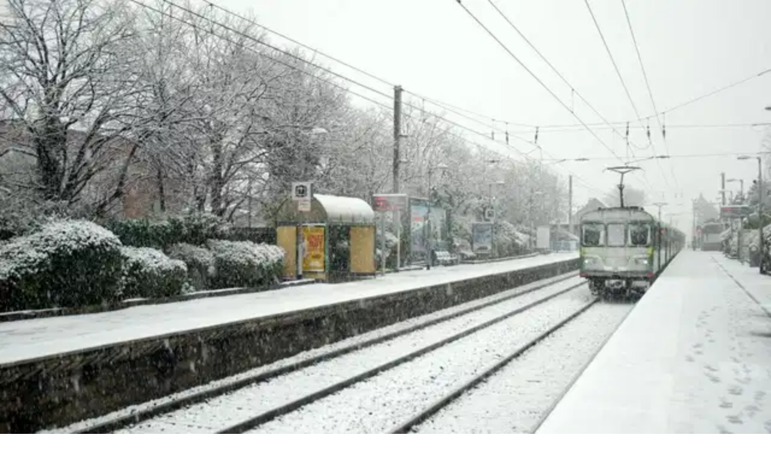

--- FILE ---
content_type: text/html; charset=utf-8
request_url: https://www.her.ie/life/census-2016-heres-everything-know-irish-people-live-love-341339
body_size: 45158
content:
<!DOCTYPE html><html lang="en" style="--box-bg:#560537;--page-bg:#ffffff;--enable-shadow:0;--enable-rounding:1;--hover-style:#111111;--bg-style:#560537" class="__variable_4ea54f __variable_2c1182 __variable_130c78 __variable_08870a __variable_131ae9"><head><meta charSet="utf-8"/><meta charSet="UTF-8"/><meta name="viewport" content="width=device-width, initial-scale=1"/><meta name="viewport" content="width=device-width, initial-scale=1"/><link rel="preload" as="image" imageSrcSet="/_next/image?url=%2F_next%2Fstatic%2Fmedia%2Fsite-logo.617e3fd2.svg&amp;w=320&amp;q=50 1x, /_next/image?url=%2F_next%2Fstatic%2Fmedia%2Fsite-logo.617e3fd2.svg&amp;w=640&amp;q=50 2x"/><link rel="stylesheet" href="/_next/static/css/4e2a74c8d88a5baa.css" data-precedence="next"/><link rel="stylesheet" href="/_next/static/css/d6f29ecba7105074.css" data-precedence="next"/><link rel="preload" as="script" fetchPriority="low" href="/_next/static/chunks/webpack-6a58dbf716ab5357.js"/><script src="/_next/static/chunks/4bd1b696-173ce45fda5fa70e.js" async=""></script><script src="/_next/static/chunks/684-8601fb74105ed515.js" async=""></script><script src="/_next/static/chunks/main-app-f7bdde4898ed5ea8.js" async=""></script><script src="/_next/static/chunks/105-804561e27e19b92f.js" async=""></script><script src="/_next/static/chunks/549-a84f5d865e1edc7e.js" async=""></script><script src="/_next/static/chunks/772-36563428ba72d427.js" async=""></script><script src="/_next/static/chunks/app/%5B...slug%5D/page-ebdb047ccfee365a.js" async=""></script><script src="/_next/static/chunks/app/layout-e7c2ad4837dcb5e4.js" async=""></script><link rel="preload" href="https://www.googletagmanager.com/gtag/js?id=G-FZGBJWSSQD" as="script"/><link rel="preload" href="https://plausible.io/js/pa-_qdzrEwAP3_tKuDGf0bVW.js" as="script"/><meta name="next-size-adjust" content=""/><meta http-equiv="x-dns-prefetch-control" content="on"/><link rel="preconnect" href="https://cmp.inmobi.com" crossorigin=""/><link rel="preconnect" href="https://securepubads.g.doubleclick.net" crossorigin=""/><link rel="preconnect" href="https://greencastlemediagroup.bbvms.com" crossorigin=""/><link rel="dns-prefetch" href="https://cms.her.ie"/><link rel="dns-prefetch" href="https://www.googletagmanager.com"/><link rel="dns-prefetch" href="https://plausible.io"/><link rel="dns-prefetch" href="https://altura-advertising.s3.eu-west-2.amazonaws.com"/><script src="/_next/static/chunks/polyfills-42372ed130431b0a.js" noModule=""></script></head><body class="antialiased tracking-normal"><div hidden=""><!--$?--><template id="B:0"></template><!--/$--></div><!--$--><!--/$--><!--$--><!--$?--><template id="B:1"></template><div class="w-full flex flex-col"><nav class="w-full IBM Plex Sans" style="background:#560537"><div class="mx-auto flex flex-row gap-2 md:gap-6 w-full h-[149px] tablet:h-[115px] lg:h-auto justify-between pt-[54px] px-4 pb-4 tablet:p-[15px] max-w-[970px]"><div class="flex items-end "><a class="active:cursor-wait" href="/"><img alt="HER logo" title="HER logo" width="300" height="400" decoding="async" data-nimg="1" class="h-[56px] w-auto tablet:h-[85px] object-contain" style="color:transparent" srcSet="/_next/image?url=%2F_next%2Fstatic%2Fmedia%2Fsite-logo.617e3fd2.svg&amp;w=320&amp;q=50 1x, /_next/image?url=%2F_next%2Fstatic%2Fmedia%2Fsite-logo.617e3fd2.svg&amp;w=640&amp;q=50 2x" src="/_next/image?url=%2F_next%2Fstatic%2Fmedia%2Fsite-logo.617e3fd2.svg&amp;w=640&amp;q=50"/></a></div><div class="flex flex-col text-end justify-between"><div><a class="text-xs leading-6 font-medium hidden tablet:block font-ibm-sans hover:underline transition-colors duration-200 ease-in-out" style="color:#ffff82" href="https://her.ie/contact">Got a tip for us?</a></div><div class="tablet:flex justify-end items-center"><a class="group" href="https://www.her.ie/herbookclub/sign-up-to-the-her-book-club-here-2-650682"><p class="text-[9.85px] text-center leading-[21px] lg:text-xs lg:leading-6 font-bold font-ibm-sans 
                                        py-[4px] px-[10px] 
                                        transition-colors duration-200 
                                        group-hover:!bg-[var(--cta-hover-bg)] group-hover:!text-[var(--cta-hover-text)] rounded-[40px]" style="background:#FF6E64;color:#FFFF82;--cta-hover-bg:#FF6E64;--cta-hover-text:#560537">Her Book Club</p></a></div><div class="flex lg:pt-[31px] w-[42px] h-[42px] items-center justify-center rounded-full ml-auto mt-2 tablet:hidden cursor-pointer" style="background:#ff6e64"><img alt="Joe media uk hamburger menu" loading="lazy" width="27" height="14" decoding="async" data-nimg="1" style="color:transparent" srcSet="/_next/image?url=%2F_next%2Fstatic%2Fmedia%2Fhamburger_mobile.9dc79f9e.svg&amp;w=64&amp;q=75 1x" src="/_next/image?url=%2F_next%2Fstatic%2Fmedia%2Fhamburger_mobile.9dc79f9e.svg&amp;w=64&amp;q=75"/></div></div></div></nav><div class="w-full"><nav class="w-full text-lg  z-40 " style="background:#ffff82"><div class="mx-auto flex justify-between  max-w-[970px]"><div class="flex overflow-hidden items-center"><div class="flex items-center overflow-auto no-scrollbar tablet:max-w-lg 970:max-w-[800px] border-x-[--border-color] border-x-[0.3px] divide-x-[0.3px] divide-[--border-color]"><a class="uppercase whitespace-nowrap px-2 970:px-[10px] pt-[7px] pb-[3px] tablet:pt-2  tablet:pb-[5px] font-rhode text-[14px] leading-6 tablet:text-[16px] 970:text-[18px] font-medium transition-colors duration-150 bg-[var(--item-bg)] text-[var(--item-fg)] hover:bg-[var(--item-bg-hover)] hover:text-[var(--item-fg-hover)]" style="--item-bg:#ffff82;--item-fg:#560537;--item-bg-hover:#ff6e64;--item-fg-hover:#560537;--border-color:#560537;font-weight:500" href="/celebrity">Celebrity</a><a class="uppercase whitespace-nowrap px-2 970:px-[10px] pt-[7px] pb-[3px] tablet:pt-2  tablet:pb-[5px] font-rhode text-[14px] leading-6 tablet:text-[16px] 970:text-[18px] font-medium transition-colors duration-150 bg-[var(--item-bg)] text-[var(--item-fg)] hover:bg-[var(--item-bg-hover)] hover:text-[var(--item-fg-hover)]" style="--item-bg:#ffff82;--item-fg:#560537;--item-bg-hover:#ff6e64;--item-fg-hover:#560537;--border-color:#560537;font-weight:500" href="/entertainment">Entertainment</a><a class="uppercase whitespace-nowrap px-2 970:px-[10px] pt-[7px] pb-[3px] tablet:pt-2  tablet:pb-[5px] font-rhode text-[14px] leading-6 tablet:text-[16px] 970:text-[18px] font-medium transition-colors duration-150 bg-[var(--item-bg)] text-[var(--item-fg)] hover:bg-[var(--item-bg-hover)] hover:text-[var(--item-fg-hover)]" style="--item-bg:#ffff82;--item-fg:#560537;--item-bg-hover:#ff6e64;--item-fg-hover:#560537;--border-color:#560537;font-weight:500" href="/news">news</a><a class="uppercase whitespace-nowrap px-2 970:px-[10px] pt-[7px] pb-[3px] tablet:pt-2  tablet:pb-[5px] font-rhode text-[14px] leading-6 tablet:text-[16px] 970:text-[18px] font-medium transition-colors duration-150 bg-[var(--item-bg)] text-[var(--item-fg)]" style="--item-bg:#ff6e64;--item-fg:#560537;--item-bg-hover:#ff6e64;--item-fg-hover:#560537;--border-color:#560537;font-weight:500" href="/life">Life</a><a class="uppercase whitespace-nowrap px-2 970:px-[10px] pt-[7px] pb-[3px] tablet:pt-2  tablet:pb-[5px] font-rhode text-[14px] leading-6 tablet:text-[16px] 970:text-[18px] font-medium transition-colors duration-150 bg-[var(--item-bg)] text-[var(--item-fg)] hover:bg-[var(--item-bg-hover)] hover:text-[var(--item-fg-hover)]" style="--item-bg:#ffff82;--item-fg:#560537;--item-bg-hover:#ff6e64;--item-fg-hover:#560537;--border-color:#560537;font-weight:500" href="/books">Books</a><a class="uppercase whitespace-nowrap px-2 970:px-[10px] pt-[7px] pb-[3px] tablet:pt-2  tablet:pb-[5px] font-rhode text-[14px] leading-6 tablet:text-[16px] 970:text-[18px] font-medium transition-colors duration-150 bg-[var(--item-bg)] text-[var(--item-fg)] hover:bg-[var(--item-bg-hover)] hover:text-[var(--item-fg-hover)]" style="--item-bg:#ffff82;--item-fg:#560537;--item-bg-hover:#ff6e64;--item-fg-hover:#560537;--border-color:#560537;font-weight:500" href="/beauty-news">Beauty</a><a class="uppercase whitespace-nowrap px-2 970:px-[10px] pt-[7px] pb-[3px] tablet:pt-2  tablet:pb-[5px] font-rhode text-[14px] leading-6 tablet:text-[16px] 970:text-[18px] font-medium transition-colors duration-150 bg-[var(--item-bg)] text-[var(--item-fg)] hover:bg-[var(--item-bg-hover)] hover:text-[var(--item-fg-hover)]" style="--item-bg:#ffff82;--item-fg:#560537;--item-bg-hover:#ff6e64;--item-fg-hover:#560537;--border-color:#560537;font-weight:500" href="/sex-and-relationships">Sex and relationships</a><a class="uppercase whitespace-nowrap px-2 970:px-[10px] pt-[7px] pb-[3px] tablet:pt-2  tablet:pb-[5px] font-rhode text-[14px] leading-6 tablet:text-[16px] 970:text-[18px] font-medium transition-colors duration-150 bg-[var(--item-bg)] text-[var(--item-fg)] hover:bg-[var(--item-bg-hover)] hover:text-[var(--item-fg-hover)]" style="--item-bg:#ffff82;--item-fg:#560537;--item-bg-hover:#ff6e64;--item-fg-hover:#560537;--border-color:#560537;font-weight:500" href="/health">Health</a><a class="uppercase whitespace-nowrap px-2 970:px-[10px] pt-[7px] pb-[3px] tablet:pt-2  tablet:pb-[5px] font-rhode text-[14px] leading-6 tablet:text-[16px] 970:text-[18px] font-medium transition-colors duration-150 bg-[var(--item-bg)] text-[var(--item-fg)] hover:bg-[var(--item-bg-hover)] hover:text-[var(--item-fg-hover)]" style="--item-bg:#ffff82;--item-fg:#560537;--item-bg-hover:#ff6e64;--item-fg-hover:#560537;--border-color:#560537;font-weight:500" href="/style">Style</a></div><button id="mainnav-menu-toggle" type="button" aria-haspopup="menu" aria-expanded="false" aria-label="Open menu" style="--hamburger-bg:#FF6E64;--hamburger-text:#FFFF82;--hover-bg:#FF6E64;--hover-text:#560537" class="hidden tablet:flex ml-4 970:ml-2 items-center h-[27px] w-[27px] justify-center cursor-pointer group rounded-full transition-colors duration-200 bg-[var(--hamburger-bg)] text-[var(--hamburger-text)] hover:text-[var(--hover-text)] hover:bg-[var(--hover-bg)]"><div class="w-[16px] h-auto ml-[1px]"><svg width="16" height="8" viewBox="0 0 17 9" fill="none" xmlns="http://www.w3.org/2000/svg" aria-label="Open menu" class="bg-[var(--hamburger-bg)] text-[var(--hamburger-text)] group-hover:text-[var(--hover-text)] hover:bg-[var(--hover-bg)] transition-colors duration-200" style="--hamburger-bg:#FF6E64;--hamburger-text:#FFFF82;--hover-bg:#FF6E64;--hover-text:#560537"><path d="M15.882 0.953735H0.453024C0.202554 0.953735 0 0.74052 0 0.476867C0 0.213215 0.202554 0 0.453024 0H15.8798C16.1303 0 16.3328 0.213215 16.3328 0.476867C16.3328 0.74052 16.1303 0.953735 15.8798 0.953735H15.882ZM16.335 4.29868C16.335 4.03503 16.1324 3.82182 15.882 3.82182H0.453024C0.202554 3.82182 0 4.03503 0 4.29868C0 4.56234 0.202554 4.77555 0.453024 4.77555H15.8798C16.1303 4.77555 16.335 4.56234 16.335 4.29868ZM16.335 8.11821C16.335 7.85456 16.1324 7.64134 15.882 7.64134H0.453024C0.202554 7.64134 0 7.85456 0 8.11821C0 8.38186 0.202554 8.59508 0.453024 8.59508H15.8798C16.1303 8.59508 16.335 8.38186 16.335 8.11821Z" fill="currentColor"></path></svg></div></button></div><div class="relative flex items-center  tablet:ml-6 gap-10 mr-2 970:mr-0 970:ml-0 970:gap-0"><button type="button" class="cursor-pointer"><svg class="hidden tablet:block ml-[10px] w-[15px] h-[15px]" aria-hidden="true" xmlns="http://www.w3.org/2000/svg" fill="none" viewBox="0 0 20 20"><path stroke="#560537" stroke-linecap="round" stroke-linejoin="round" stroke-width="2" d="m19 19-4-4m0-7A7 7 0 1 1 1 8a7 7 0 0 1 14 0Z"></path></svg></button></div></div></nav></div><div class="mx-auto w-full min-h-[496px] tablet:min-h-[548px] xl:min-h-[720px]"><div class="text-center  flex justify-center items-center h-[70dvh] bg-[#fcfcfd]"><div role="status"><img alt="Loading..." title="Loading..." loading="lazy" width="150" height="150" decoding="async" data-nimg="1" class="mx-auto mb-4" style="color:transparent" srcSet="/_next/image?url=https%3A%2F%2Fcms.her.ie%2Fuploads%2F2025%2F12%2FHer-ie.gif&amp;w=160&amp;q=75 1x, /_next/image?url=https%3A%2F%2Fcms.her.ie%2Fuploads%2F2025%2F12%2FHer-ie.gif&amp;w=320&amp;q=75 2x" src="/_next/image?url=https%3A%2F%2Fcms.her.ie%2Fuploads%2F2025%2F12%2FHer-ie.gif&amp;w=320&amp;q=75"/></div></div></div><footer><nav class="w-full text-lg tablet:flex z-40 " style="background:#ffff82"><div class="mx-auto flex justify-between  justify-center  overflow-hidden  max-w-[81.25rem]"><div class="flex overflow-hidden items-center"><div class="flex items-center overflow-auto no-scrollbar tablet:max-w-lg 970:max-w-full border-x-[--border-color] border-x-[0.3px] divide-x-[0.3px] divide-[--border-color]"><a class="uppercase whitespace-nowrap px-2 970:px-[10px] pt-[7px] pb-[3px] tablet:pt-2  tablet:pb-[5px] font-rhode text-[14px] leading-6 tablet:text-[16px] 970:text-[18px] font-medium transition-colors duration-150 bg-[var(--item-bg)] text-[var(--item-fg)] hover:bg-[var(--item-bg-hover)] hover:text-[var(--item-fg-hover)]" style="--item-bg:#ffff82;--item-fg:#560537;--item-bg-hover:#ff6e64;--item-fg-hover:#560537;font-weight:500" href="/celebrity">Celebrity</a><a class="uppercase whitespace-nowrap px-2 970:px-[10px] pt-[7px] pb-[3px] tablet:pt-2  tablet:pb-[5px] font-rhode text-[14px] leading-6 tablet:text-[16px] 970:text-[18px] font-medium transition-colors duration-150 bg-[var(--item-bg)] text-[var(--item-fg)] hover:bg-[var(--item-bg-hover)] hover:text-[var(--item-fg-hover)]" style="--item-bg:#ffff82;--item-fg:#560537;--item-bg-hover:#ff6e64;--item-fg-hover:#560537;font-weight:500" href="/entertainment">Entertainment</a><a class="uppercase whitespace-nowrap px-2 970:px-[10px] pt-[7px] pb-[3px] tablet:pt-2  tablet:pb-[5px] font-rhode text-[14px] leading-6 tablet:text-[16px] 970:text-[18px] font-medium transition-colors duration-150 bg-[var(--item-bg)] text-[var(--item-fg)] hover:bg-[var(--item-bg-hover)] hover:text-[var(--item-fg-hover)]" style="--item-bg:#ffff82;--item-fg:#560537;--item-bg-hover:#ff6e64;--item-fg-hover:#560537;font-weight:500" href="/news">news</a><a class="uppercase whitespace-nowrap px-2 970:px-[10px] pt-[7px] pb-[3px] tablet:pt-2  tablet:pb-[5px] font-rhode text-[14px] leading-6 tablet:text-[16px] 970:text-[18px] font-medium transition-colors duration-150 bg-[var(--item-bg)] text-[var(--item-fg)]" style="--item-bg:#ff6e64;--item-fg:#560537;--item-bg-hover:#ff6e64;--item-fg-hover:#560537;font-weight:500" href="/life">Life</a><a class="uppercase whitespace-nowrap px-2 970:px-[10px] pt-[7px] pb-[3px] tablet:pt-2  tablet:pb-[5px] font-rhode text-[14px] leading-6 tablet:text-[16px] 970:text-[18px] font-medium transition-colors duration-150 bg-[var(--item-bg)] text-[var(--item-fg)] hover:bg-[var(--item-bg-hover)] hover:text-[var(--item-fg-hover)]" style="--item-bg:#ffff82;--item-fg:#560537;--item-bg-hover:#ff6e64;--item-fg-hover:#560537;font-weight:500" href="/books">Books</a><a class="uppercase whitespace-nowrap px-2 970:px-[10px] pt-[7px] pb-[3px] tablet:pt-2  tablet:pb-[5px] font-rhode text-[14px] leading-6 tablet:text-[16px] 970:text-[18px] font-medium transition-colors duration-150 bg-[var(--item-bg)] text-[var(--item-fg)] hover:bg-[var(--item-bg-hover)] hover:text-[var(--item-fg-hover)]" style="--item-bg:#ffff82;--item-fg:#560537;--item-bg-hover:#ff6e64;--item-fg-hover:#560537;font-weight:500" href="/beauty-news">Beauty</a><a class="uppercase whitespace-nowrap px-2 970:px-[10px] pt-[7px] pb-[3px] tablet:pt-2  tablet:pb-[5px] font-rhode text-[14px] leading-6 tablet:text-[16px] 970:text-[18px] font-medium transition-colors duration-150 bg-[var(--item-bg)] text-[var(--item-fg)] hover:bg-[var(--item-bg-hover)] hover:text-[var(--item-fg-hover)]" style="--item-bg:#ffff82;--item-fg:#560537;--item-bg-hover:#ff6e64;--item-fg-hover:#560537;font-weight:500" href="/sex-and-relationships">Sex and relationships</a><a class="uppercase whitespace-nowrap px-2 970:px-[10px] pt-[7px] pb-[3px] tablet:pt-2  tablet:pb-[5px] font-rhode text-[14px] leading-6 tablet:text-[16px] 970:text-[18px] font-medium transition-colors duration-150 bg-[var(--item-bg)] text-[var(--item-fg)] hover:bg-[var(--item-bg-hover)] hover:text-[var(--item-fg-hover)]" style="--item-bg:#ffff82;--item-fg:#560537;--item-bg-hover:#ff6e64;--item-fg-hover:#560537;font-weight:500" href="/health">Health</a><a class="uppercase whitespace-nowrap px-2 970:px-[10px] pt-[7px] pb-[3px] tablet:pt-2  tablet:pb-[5px] font-rhode text-[14px] leading-6 tablet:text-[16px] 970:text-[18px] font-medium transition-colors duration-150 bg-[var(--item-bg)] text-[var(--item-fg)] hover:bg-[var(--item-bg-hover)] hover:text-[var(--item-fg-hover)]" style="--item-bg:#ffff82;--item-fg:#560537;--item-bg-hover:#ff6e64;--item-fg-hover:#560537;font-weight:500" href="/style">Style</a></div></div></div></nav><div class="w-full flex flex-col" style="background:#560537"><div class="section-narrow flex flex-col-reverse 970:flex 970:flex-row 970:divide-x-[0.4px] divide-[var(--page-bg)] border-t-[0.4px] 970:border-y-[0.4px]" style="border-color:#ffffff"><div class="px-4 relative 970:pt-[11px] 970:pl-[14px] 970:w-[512px] 970:pb-5 970:flex 970:flex-col 970:justify-between "><p class="hidden lg:block font-ibm-serif font-[700] text-[22.18px] leading-[25.46px]" style="color:#ffffff">Newsletter coming soon</p><div class="absolute hidden 970:block top-0 left-0 h-[34px] border-r-[0.4px]" style="border-color:#ffffff"></div><div></div><div class="flex flex-col 970:flex-row items-center text-white gap-[14px] border-y-[0.5px] border-white 970:border-none"><button aria-label="Back to Top" class="group mt-[22px] 970:mt-0 h-[40px] w-[40px] rounded-full flex items-center justify-center cursor-pointer transition-colors duration-200 bg-[var(--btt-bg)] hover:bg-[var(--btt-bg-hover)]" style="--btt-bg:#FF6E64;--btt-bg-hover:#FF6E64"><svg width="14" height="18" viewBox="0 0 14 18" xmlns="http://www.w3.org/2000/svg" class="transition-colors duration-200 ease-in-out text-[var(--btt-fg)] group-hover:text-[var(--btt-fg-hover)]" style="--btt-fg:#FFFF82;--btt-fg-hover:#560537"><path d="M6.33348 0.259615L0.333483 5.79808C-0.0765165 6.15462 -0.113183 6.86077 0.243484 7.27269C0.60015 7.68462 1.28015 7.72615 1.66682 7.34538L6.00015 3.34385L6.00015 16.9615C6.00015 17.5362 6.44682 18 7.00015 18C7.55348 18 8.00015 17.5362 8.00015 16.9615L8.00015 3.34385L12.3335 7.34538C12.7201 7.72961 13.4001 7.67769 13.7568 7.26231C14.1135 6.85038 14.0768 6.15461 13.6668 5.79808L7.66682 0.259615C7.18015 -0.100386 6.74682 -0.0726932 6.33348 0.259615Z" fill="currentColor"></path></svg></button><p class="text-lg leading-6 font-semibold font-ibm-sans mb-[14px] 970:mb-0" style="color:#ffffff">Back to Top</p></div></div><div class="relative grid grid-cols-3 970:flex 970:flex-row divide-x-[0.4px] divide-[var(--page-bg)]"><div class="absolute hidden tablet:block 970:hidden top-0 left-0 h-[34px] border-r-[0.4px]" style="border-color:#ffffff"></div><div class="absolute hidden tablet:block 970:hidden top-0 right-0 h-[34px] border-r-[0.4px]" style="border-color:#ffffff"></div><div class="relative py-[10px] px-[18px] 970:pt-[11px] pl-[17px] pr-[26px] 970:pb-3 970:w-[142px] font-ibm-sans space-y-4" style="color:#ffffff"><p class="font-bold text-[18px] leading-[28px]">More</p><a class="text-[14px] leading-[16px] flex hover:underline transition-colors duration-300 ease-in-out" target="_self" href="/about">About us</a><a class="text-[14px] leading-[16px] flex hover:underline transition-colors duration-300 ease-in-out" target="_self" href="/privacy-policy">Privacy policy</a><a class="text-[14px] leading-[16px] flex hover:underline transition-colors duration-300 ease-in-out" target="_self" href="/cookie-policy">Cookie policy</a><a class="text-[14px] leading-[16px] flex hover:underline transition-colors duration-300 ease-in-out" target="_self" href="/terms-and-conditions">Terms &amp; conditions</a><a class="text-[14px] leading-[16px] flex hover:underline transition-colors duration-300 ease-in-out" target="_self" href="/contact">Contact us</a></div><div class="relative py-[10px] px-[18px] 970:pt-[11px] pl-[17px] pr-[26px] 970:pb-3 970:w-[142px] font-ibm-sans space-y-4" style="color:#ffffff"><p class="font-bold text-[18px] leading-[28px]">Follow</p><a class="text-[14px] leading-[16px] flex hover:underline transition-colors duration-300 ease-in-out" target="_blank" rel="noopener noreferrer" href="https://www.instagram.com/herdotie">Instagram</a><a class="text-[14px] leading-[16px] flex hover:underline transition-colors duration-300 ease-in-out" target="_blank" rel="noopener noreferrer" href="https://www.facebook.com/Herdotie">Facebook</a><a class="text-[14px] leading-[16px] flex hover:underline transition-colors duration-300 ease-in-out" target="_blank" rel="noopener noreferrer" href="https://www.youtube.com/user/Herdotievideos">YouTube</a><a class="text-[14px] leading-[16px] flex hover:underline transition-colors duration-300 ease-in-out" target="_blank" rel="noopener noreferrer" href="https://www.tiktok.com/@herdotie">TikTok</a><a class="text-[14px] leading-[16px] flex hover:underline transition-colors duration-300 ease-in-out" target="_blank" rel="noopener noreferrer" href="https://x.com/Herdotie">X</a></div><div class="relative py-[10px] px-[18px] 970:pt-[11px] pl-[17px] pr-[26px] 970:pb-3 970:w-[142px] font-ibm-sans space-y-4" style="color:#ffffff"><div class="absolute hidden 970:block top-0 right-0 h-[34px] border-r-[0.5px] border-[#FFF9D5]"></div><p class="font-bold text-[18px] leading-[28px]">Contact</p><a class="text-[14px] leading-[16px] flex hover:underline transition-colors duration-300 ease-in-out" target="_self" href="/contact">Contact us</a><a class="text-[14px] leading-[16px] flex hover:underline transition-colors duration-300 ease-in-out" target="_self" href="/advertise">Advertise with us</a></div></div></div><div class="w-full section-narrow flex flex-col 970:flex-row-reverse items-center 970:items-end justify-center 970:justify-between py-6 space-y-[15px] 970:space-y-0"><div><img alt="Log JOE Yellow" loading="lazy" width="76" height="52" decoding="async" data-nimg="1" class="h-[52px] w-auto 970:h-[50px] 970:w-auto object-contain" style="color:transparent" srcSet="/_next/image?url=https%3A%2F%2Fcms.her.ie%2Fuploads%2F2025%2F12%2FHer_logo_lemon.svg&amp;w=96&amp;q=75 1x, /_next/image?url=https%3A%2F%2Fcms.her.ie%2Fuploads%2F2025%2F12%2FHer_logo_lemon.svg&amp;w=160&amp;q=75 2x" src="/_next/image?url=https%3A%2F%2Fcms.her.ie%2Fuploads%2F2025%2F12%2FHer_logo_lemon.svg&amp;w=160&amp;q=75"/></div><div><p class="font-light font-ibm-sans text-[10px] leading-[25px]" style="color:#ffffff">© <!-- -->2025<!-- --> <!-- -->HER<!-- --> or its affiliated companies. All rights reserved.</p></div></div></div><noscript>ß<div style="display:none"><img src="//pixel.quantserve.com/pixel/p-aJg-_1qde3AcM.gif" height="1" width="1" alt="Quantcast"/></div></noscript></footer></div><!--/$--><!--/$--><script src="/_next/static/chunks/webpack-6a58dbf716ab5357.js" async=""></script><div hidden id="S:1"><template id="P:2"></template><!--$?--><template id="B:3"></template><!--/$--></div><script>(self.__next_f=self.__next_f||[]).push([0])</script><script>self.__next_f.push([1,"1:\"$Sreact.fragment\"\n3:I[7555,[],\"\"]\n4:I[1295,[],\"\"]\n6:I[9665,[],\"OutletBoundary\"]\n9:I[4911,[],\"AsyncMetadataOutlet\"]\nd:I[9665,[],\"ViewportBoundary\"]\nf:I[9665,[],\"MetadataBoundary\"]\n11:I[6614,[],\"\"]\n12:\"$Sreact.suspense\"\n13:I[4911,[],\"AsyncMetadata\"]\n15:I[9243,[\"105\",\"static/chunks/105-804561e27e19b92f.js\",\"549\",\"static/chunks/549-a84f5d865e1edc7e.js\",\"772\",\"static/chunks/772-36563428ba72d427.js\",\"48\",\"static/chunks/app/%5B...slug%5D/page-ebdb047ccfee365a.js\"],\"\"]\n18:I[255,[\"105\",\"static/chunks/105-804561e27e19b92f.js\",\"549\",\"static/chunks/549-a84f5d865e1edc7e.js\",\"772\",\"static/chunks/772-36563428ba72d427.js\",\"48\",\"static/chunks/app/%5B...slug%5D/page-ebdb047ccfee365a.js\"],\"PreloadChunks\"]\n19:I[6169,[\"105\",\"static/chunks/105-804561e27e19b92f.js\",\"177\",\"static/chunks/app/layout-e7c2ad4837dcb5e4.js\"],\"default\"]\n1b:I[7504,[\"105\",\"static/chunks/105-804561e27e19b92f.js\",\"177\",\"static/chunks/app/layout-e7c2ad4837dcb5e4.js\"],\"GoogleAnalytics\"]\n1c:I[6874,[\"105\",\"static/chunks/105-804561e27e19b92f.js\",\"549\",\"static/chunks/549-a84f5d865e1edc7e.js\",\"772\",\"static/chunks/772-36563428ba72d427.js\",\"48\",\"static/chunks/app/%5B...slug%5D/page-ebdb047ccfee365a.js\"],\"\"]\n1d:I[3063,[\"105\",\"static/chunks/105-804561e27e19b92f.js\",\"549\",\"static/chunks/549-a84f5d865e1edc7e.js\",\"772\",\"static/chunks/772-36563428ba72d427.js\",\"48\",\"static/chunks/app/%5B...slug%5D/page-ebdb047ccfee365a.js\"],\"Image\"]\n1e:I[3508,[\"105\",\"static/chunks/105-804561e27e19b92f.js\",\"549\",\"static/chunks/549-a84f5d865e1edc7e.js\",\"772\",\"static/chunks/772-36563428ba72d427.js\",\"48\",\"static/chunks/app/%5B...slug%5D/page-ebdb047ccfee365a.js\"],\"default\"]\n1f:I[5024,[\"105\",\"static/chunks/105-804561e27e19b92f.js\",\"549\",\"static/chunks/549-a84f5d865e1edc7e.js\",\"772\",\"static/chunks/772-36563428ba72d427.js\",\"48\",\"static/chunks/app/%5B...slug%5D/page-ebdb047ccfee365a.js\"],\"default\"]\n20:I[7500,[\"105\",\"static/chunks/105-804561e27e19b92f.js\",\"549\",\"static/chunks/549-a84f5d865e1edc7e.js\",\"772\",\"static/chunks/772-36563428ba72d427.js\",\"48\",\"static/chunks/app/%5B...slug%5D/page-ebdb047ccfee36"])</script><script>self.__next_f.push([1,"5a.js\"],\"Footer\"]\n:HL[\"/_next/static/media/4024be708ee10092-s.p.otf\",\"font\",{\"crossOrigin\":\"\",\"type\":\"font/otf\"}]\n:HL[\"/_next/static/media/424820361daa805a-s.p.otf\",\"font\",{\"crossOrigin\":\"\",\"type\":\"font/otf\"}]\n:HL[\"/_next/static/media/46d4858db570bb7d-s.p.otf\",\"font\",{\"crossOrigin\":\"\",\"type\":\"font/otf\"}]\n:HL[\"/_next/static/media/4e00ac3d8a076752-s.p.otf\",\"font\",{\"crossOrigin\":\"\",\"type\":\"font/otf\"}]\n:HL[\"/_next/static/media/8b70006f13d38318-s.p.otf\",\"font\",{\"crossOrigin\":\"\",\"type\":\"font/otf\"}]\n:HL[\"/_next/static/media/a2cad189a46370b7-s.p.otf\",\"font\",{\"crossOrigin\":\"\",\"type\":\"font/otf\"}]\n:HL[\"/_next/static/media/d512ecfa22f5c11e-s.p.otf\",\"font\",{\"crossOrigin\":\"\",\"type\":\"font/otf\"}]\n:HL[\"/_next/static/media/faa7b58b39056d6f-s.p.otf\",\"font\",{\"crossOrigin\":\"\",\"type\":\"font/otf\"}]\n:HL[\"/_next/static/css/4e2a74c8d88a5baa.css\",\"style\"]\n:HL[\"/_next/static/css/d6f29ecba7105074.css\",\"style\"]\n0:{\"P\":null,\"b\":\"ryDtXtr4isqTtPXOPWR0D\",\"p\":\"\",\"c\":[\"\",\"life\",\"census-2016-heres-everything-know-irish-people-live-love-341339\"],\"i\":false,\"f\":[[[\"\",{\"children\":[[\"slug\",\"life/census-2016-heres-everything-know-irish-people-live-love-341339\",\"c\"],{\"children\":[\"__PAGE__\",{}]}]},\"$undefined\",\"$undefined\",true],[\"\",[\"$\",\"$1\",\"c\",{\"children\":[[[\"$\",\"link\",\"0\",{\"rel\":\"stylesheet\",\"href\":\"/_next/static/css/4e2a74c8d88a5baa.css\",\"precedence\":\"next\",\"crossOrigin\":\"$undefined\",\"nonce\":\"$undefined\"}]],\"$L2\"]}],{\"children\":[[\"slug\",\"life/census-2016-heres-everything-know-irish-people-live-love-341339\",\"c\"],[\"$\",\"$1\",\"c\",{\"children\":[null,[\"$\",\"$L3\",null,{\"parallelRouterKey\":\"children\",\"error\":\"$undefined\",\"errorStyles\":\"$undefined\",\"errorScripts\":\"$undefined\",\"template\":[\"$\",\"$L4\",null,{}],\"templateStyles\":\"$undefined\",\"templateScripts\":\"$undefined\",\"notFound\":\"$undefined\",\"forbidden\":\"$undefined\",\"unauthorized\":\"$undefined\"}]]}],{\"children\":[\"__PAGE__\",[\"$\",\"$1\",\"c\",{\"children\":[\"$L5\",[[\"$\",\"link\",\"0\",{\"rel\":\"stylesheet\",\"href\":\"/_next/static/css/d6f29ecba7105074.css\",\"precedence\":\"next\",\"crossOrigin\":\"$undefined\",\"nonce\":\"$undefined\"}]],[\"$\",\"$L6"])</script><script>self.__next_f.push([1,"\",null,{\"children\":[\"$L7\",\"$L8\",[\"$\",\"$L9\",null,{\"promise\":\"$@a\"}]]}]]}],{},null,false]},[\"$Lb\",[],[]],false]},[\"$Lc\",[],[]],false],[\"$\",\"$1\",\"h\",{\"children\":[null,[\"$\",\"$1\",\"kmnZedUX3PcF817VnDZSYv\",{\"children\":[[\"$\",\"$Ld\",null,{\"children\":\"$Le\"}],[\"$\",\"meta\",null,{\"name\":\"next-size-adjust\",\"content\":\"\"}]]}],[\"$\",\"$Lf\",null,{\"children\":\"$L10\"}]]}],false]],\"m\":\"$undefined\",\"G\":[\"$11\",\"$undefined\"],\"s\":false,\"S\":false}\n10:[\"$\",\"div\",null,{\"hidden\":true,\"children\":[\"$\",\"$12\",null,{\"fallback\":null,\"children\":[\"$\",\"$L13\",null,{\"promise\":\"$@14\"}]}]}]\n8:null\ne:[[\"$\",\"meta\",\"0\",{\"charSet\":\"utf-8\"}],[\"$\",\"meta\",\"1\",{\"name\":\"viewport\",\"content\":\"width=device-width, initial-scale=1\"}]]\n7:null\n16:T1dc4,"])</script><script>self.__next_f.push([1,"\n    (function () {\n      var hasLoadedCmp = false;\n\n      function loadInmobiCmp() {\n        if (hasLoadedCmp) return;\n        hasLoadedCmp = true;\n\n(function() {\nvar host = window.location.hostname;\nvar element = document.createElement('script');\nvar firstScript = document.getElementsByTagName('script')[0];\nvar url = 'https://cmp.inmobi.com'\n.concat('/choice/', 'wFs6Tqd6-pgRC', '/', host, '/choice.js?tag_version=V3');\nvar uspTries = 0;\nvar uspTriesLimit = 3;\nelement.async = true;\nelement.type = 'text/javascript';\nelement.src = url;\nfirstScript.parentNode.insertBefore(element, firstScript);\nfunction makeStub() {\nvar TCF_LOCATOR_NAME = '__tcfapiLocator';\nvar queue = [];\nvar win = window;\nvar cmpFrame;\nfunction addFrame() {\nvar doc = win.document;\nvar otherCMP = !!(win.frames[TCF_LOCATOR_NAME]);\nif (!otherCMP) {\nif (doc.body) {\nvar iframe = doc.createElement('iframe');\niframe.style.cssText = 'display:none';\niframe.name = TCF_LOCATOR_NAME;\ndoc.body.appendChild(iframe);\n} else {\nsetTimeout(addFrame, 5);\n}\n}\nreturn !otherCMP;\n}\nfunction tcfAPIHandler() {\nvar gdprApplies;\nvar args = arguments;\nif (!args.length) {\nreturn queue;\n} else if (args[0] === 'setGdprApplies') {\nif (\nargs.length \u003e 3 \u0026\u0026\nargs[2] === 2 \u0026\u0026\ntypeof args[3] === 'boolean'\n) {\ngdprApplies = args[3];\nif (typeof args[2] === 'function') {\nargs[2]('set', true);\n}\n}\n} else if (args[0] === 'ping') {\nvar retr = {\ngdprApplies: gdprApplies,\ncmpLoaded: false,\ncmpStatus: 'stub'\n};\nif (typeof args[2] === 'function') {\nargs[2](retr);\n}\n} else {\nif(args[0] === 'init' \u0026\u0026 typeof args[3] === 'object') {\nargs[3] = Object.assign(args[3], { tag_version: 'V3' });\n}\nqueue.push(args);\n}\n}\nfunction postMessageEventHandler(event) {\nvar msgIsString = typeof event.data === 'string';\nvar json = {};\ntry {\nif (msgIsString) {\njson = JSON.parse(event.data);\n} else {\njson = event.data;\n}\n} catch (ignore) {}\nvar payload = json.__tcfapiCall;\nif (payload) {\nwindow.__tcfapi(\npayload.command,\npayload.version,\nfunction(retValue, success) {\nvar returnMsg = {\n  __tcfapiReturn: {\n    returnValue: retValue,\n    success: success,\n    callId: payload.callId\n  }\n};\nif (msgIsString) {\n  returnMsg = JSON.stringify(returnMsg);\n}\nif (event \u0026\u0026 event.source \u0026\u0026 event.source.postMessage) {\n  event.source.postMessage(returnMsg, '*');\n}\n},\npayload.parameter\n);\n}\n}\nwhile (win) {\ntry {\nif (win.frames[TCF_LOCATOR_NAME]) {\ncmpFrame = win;\nbreak;\n}\n} catch (ignore) {}\nif (win === window.top) {\nbreak;\n}\nwin = win.parent;\n}\nif (!cmpFrame) {\naddFrame();\nwin.__tcfapi = tcfAPIHandler;\nwin.addEventListener('message', postMessageEventHandler, false);\n}\n};\nmakeStub();\nfunction makeGppStub() {\nconst CMP_ID = 10;\nconst SUPPORTED_APIS = [\n'2:tcfeuv2',\n'6:uspv1',\n'7:usnatv1',\n'8:usca',\n'9:usvav1',\n'10:uscov1',\n'11:usutv1',\n'12:usctv1'\n];\nwindow.__gpp_addFrame = function (n) {\nif (!window.frames[n]) {\nif (document.body) {\nvar i = document.createElement(\"iframe\");\ni.style.cssText = \"display:none\";\ni.name = n;\ndocument.body.appendChild(i);\n} else {\nwindow.setTimeout(window.__gpp_addFrame, 10, n);\n}\n}\n};\nwindow.__gpp_stub = function () {\nvar b = arguments;\n__gpp.queue = __gpp.queue || [];\n__gpp.events = __gpp.events || [];\nif (!b.length || (b.length == 1 \u0026\u0026 b[0] == \"queue\")) {\nreturn __gpp.queue;\n}\nif (b.length == 1 \u0026\u0026 b[0] == \"events\") {\nreturn __gpp.events;\n}\nvar cmd = b[0];\nvar clb = b.length \u003e 1 ? b[1] : null;\nvar par = b.length \u003e 2 ? b[2] : null;\nif (cmd === \"ping\") {\nclb(\n{\ngppVersion: \"1.1\", // must be “Version.Subversion”, current: “1.1”\ncmpStatus: \"stub\", // possible values: stub, loading, loaded, error\ncmpDisplayStatus: \"hidden\", // possible values: hidden, visible, disabled\nsignalStatus: \"not ready\", // possible values: not ready, ready\nsupportedAPIs: SUPPORTED_APIS, // list of supported APIs\ncmpId: CMP_ID, // IAB assigned CMP ID, may be 0 during stub/loading\nsectionList: [],\napplicableSections: [-1],\ngppString: \"\",\nparsedSections: {},\n},\ntrue\n);\n} else if (cmd === \"addEventListener\") {\nif (!(\"lastId\" in __gpp)) {\n__gpp.lastId = 0;\n}\n__gpp.lastId++;\nvar lnr = __gpp.lastId;\n__gpp.events.push({\nid: lnr,\ncallback: clb,\nparameter: par,\n});\nclb(\n{\neventName: \"listenerRegistered\",\nlistenerId: lnr, // Registered ID of the listener\ndata: true, // positive signal\npingData: {\n  gppVersion: \"1.1\", // must be “Version.Subversion”, current: “1.1”\n  cmpStatus: \"stub\", // possible values: stub, loading, loaded, error\n  cmpDisplayStatus: \"hidden\", // possible values: hidden, visible, disabled\n  signalStatus: \"not ready\", // possible values: not ready, ready\n  supportedAPIs: SUPPORTED_APIS, // list of supported APIs\n  cmpId: CMP_ID, // list of supported APIs\n  sectionList: [],\n  applicableSections: [-1],\n  gppString: \"\",\n  parsedSections: {},\n},\n},\ntrue\n);\n} else if (cmd === \"removeEventListener\") {\nvar success = false;\nfor (var i = 0; i \u003c __gpp.events.length; i++) {\nif (__gpp.events[i].id == par) {\n__gpp.events.splice(i, 1);\nsuccess = true;\nbreak;\n}\n}\nclb(\n{\neventName: \"listenerRemoved\",\nlistenerId: par, // Registered ID of the listener\ndata: success, // status info\npingData: {\n  gppVersion: \"1.1\", // must be “Version.Subversion”, current: “1.1”\n  cmpStatus: \"stub\", // possible values: stub, loading, loaded, error\n  cmpDisplayStatus: \"hidden\", // possible values: hidden, visible, disabled\n  signalStatus: \"not ready\", // possible values: not ready, ready\n  supportedAPIs: SUPPORTED_APIS, // list of supported APIs\n  cmpId: CMP_ID, // CMP ID\n  sectionList: [],\n  applicableSections: [-1],\n  gppString: \"\",\n  parsedSections: {},\n},\n},\ntrue\n);\n} else if (cmd === \"hasSection\") {\nclb(false, true);\n} else if (cmd === \"getSection\" || cmd === \"getField\") {\nclb(null, true);\n}\n//queue all other commands\nelse {\n__gpp.queue.push([].slice.apply(b));\n}\n};\nwindow.__gpp_msghandler = function (event) {\nvar msgIsString = typeof event.data === \"string\";\ntry {\nvar json = msgIsString ? JSON.parse(event.data) : event.data;\n} catch (e) {\nvar json = null;\n}\nif (typeof json === \"object\" \u0026\u0026 json !== null \u0026\u0026 \"__gppCall\" in json) {\nvar i = json.__gppCall;\nwindow.__gpp(\ni.command,\nfunction (retValue, success) {\nvar returnMsg = {\n  __gppReturn: {\n    returnValue: retValue,\n    success: success,\n    callId: i.callId,\n  },\n};\nevent.source.postMessage(msgIsString ? JSON.stringify(returnMsg) : returnMsg, \"*\");\n},\n\"parameter\" in i ? i.parameter : null,\n\"version\" in i ? i.version : \"1.1\"\n);\n}\n};\nif (!(\"__gpp\" in window) || typeof window.__gpp !== \"function\") {\nwindow.__gpp = window.__gpp_stub;\nwindow.addEventListener(\"message\", window.__gpp_msghandler, false);\nwindow.__gpp_addFrame(\"__gppLocator\");\n}\n};\nmakeGppStub();\nvar uspStubFunction = function() {\nvar arg = arguments;\nif (typeof window.__uspapi !== uspStubFunction) {\nsetTimeout(function() {\nif (typeof window.__uspapi !== 'undefined') {\nwindow.__uspapi.apply(window.__uspapi, arg);\n}\n}, 500);\n}\n};\nvar checkIfUspIsReady = function() {\nuspTries++;\nif (window.__uspapi === uspStubFunction \u0026\u0026 uspTries \u003c uspTriesLimit) {\nconsole.warn('USP is not accessible');\n} else {\nclearInterval(uspInterval);\n}\n};\nif (typeof window.__uspapi === 'undefined') {\nwindow.__uspapi = uspStubFunction;\nvar uspInterval = setInterval(checkIfUspIsReady, 6000);\n}\n})();\n      }\n\n      var interactionEvents = ['click', 'scroll'];\n\n      function onFirstInteraction() {\n        interactionEvents.forEach(function (eventName) {\n          window.removeEventListener(eventName, onFirstInteraction);\n        });\n        loadInmobiCmp();\n      }\n\n      interactionEvents.forEach(function (eventName) {\n        window.addEventListener(eventName, onFirstInteraction, { passive: true });\n      });\n    })();\n  "])</script><script>self.__next_f.push([1,"17:T5a4,\n(function() {\n  // --- Part 1: Initial Config ---\n  window.googletag = window.googletag || { cmd: [] };\n  googletag.cmd.push(function () {\n    // ✅ 1. Disable Initial Load (As requested)\n    googletag.setConfig({ disableInitialLoad: true }); \n    \n    // Enable SRA\n    googletag.pubads().enableSingleRequest();\n  });\n\n  // --- Part 2: Helper (NEUTERED - No longer calls display) ---\n  if (typeof window === 'undefined') return;\n  window.__gptServicesEnabled = window.__gptServicesEnabled || false;\n\n  window.gptSafeDisplay = function(id){\n    window.googletag = window.googletag || { cmd: [] };\n    window.googletag.cmd.push(function(){\n      try {\n        var g = window.googletag;\n        var pubads = g.pubads();\n        \n        // Enable services on the first call (if not already done)\n        if (!window.__gptServicesEnabled) {\n          try { pubads.enableSingleRequest(); } catch(e){}\n          try { g.enableServices(); } catch(e){}\n          window.__gptServicesEnabled = true;\n        }\n\n        // ❌ REMOVED: g.display(id)\n        // ❌ REMOVED: pubads.refresh(...)\n\n        var el = document.getElementById(id);\n        if (el) try { el.setAttribute('data-ad-ready','1'); } catch(e){}\n        \n        // Dispatch event so AdsLifecycleBridge knows the slot exists\n        try { window.dispatchEvent(new CustomEvent('gpt:slot-defined', { detail: { id: id } })); } catch(e){}\n      } catch(e){}\n    });\n  };\n})();\n          "])</script><script>self.__next_f.push([1,"2:[\"$\",\"html\",null,{\"lang\":\"en\",\"style\":{\"--box-bg\":\"#560537\",\"--page-bg\":\"#ffffff\",\"--enable-shadow\":0,\"--enable-rounding\":1,\"--hover-style\":\"#111111\",\"--bg-style\":\"#560537\"},\"className\":\"__variable_4ea54f __variable_2c1182 __variable_130c78 __variable_08870a __variable_131ae9\",\"children\":[[\"$\",\"head\",null,{\"children\":[[\"$\",\"meta\",null,{\"charSet\":\"UTF-8\"}],[\"$\",\"meta\",null,{\"name\":\"viewport\",\"content\":\"width=device-width, initial-scale=1\"}],[\"$\",\"meta\",null,{\"httpEquiv\":\"x-dns-prefetch-control\",\"content\":\"on\"}],[\"$\",\"link\",null,{\"rel\":\"preconnect\",\"href\":\"https://cmp.inmobi.com\",\"crossOrigin\":\"\"}],[\"$\",\"link\",null,{\"rel\":\"preconnect\",\"href\":\"https://securepubads.g.doubleclick.net\",\"crossOrigin\":\"\"}],[\"$\",\"link\",null,{\"rel\":\"preconnect\",\"href\":\"https://greencastlemediagroup.bbvms.com\",\"crossOrigin\":\"\"}],[\"$\",\"link\",null,{\"rel\":\"dns-prefetch\",\"href\":\"https://cms.her.ie\"}],[\"$\",\"link\",null,{\"rel\":\"dns-prefetch\",\"href\":\"https://www.googletagmanager.com\"}],[\"$\",\"link\",null,{\"rel\":\"dns-prefetch\",\"href\":\"https://plausible.io\"}],[\"$\",\"link\",null,{\"rel\":\"dns-prefetch\",\"href\":\"https://altura-advertising.s3.eu-west-2.amazonaws.com\"}],[\"$\",\"$L15\",null,{\"id\":\"plausible-lib\",\"src\":\"https://plausible.io/js/pa-_qdzrEwAP3_tKuDGf0bVW.js\",\"strategy\":\"afterInteractive\"}],[\"$\",\"$L15\",null,{\"id\":\"plausible-init\",\"strategy\":\"afterInteractive\",\"children\":\"\\n                window.plausible=window.plausible||function(){(plausible.q=plausible.q||[]).push(arguments)},plausible.init=plausible.init||function(i){plausible.o=i||{}};\\n  plausible.init();\\n              \"}],[\"$\",\"$L15\",null,{\"id\":\"inmobi-cmp\",\"strategy\":\"afterInteractive\",\"children\":\"$16\"}]]}],[\"$\",\"body\",null,{\"className\":\"antialiased tracking-normal\",\"children\":[[\"$\",\"$L15\",null,{\"id\":\"gpt-lib\",\"strategy\":\"afterInteractive\",\"dangerouslySetInnerHTML\":{\"__html\":\"\\n              if (!document.querySelector('script[src*=\\\"googletagservices.com\\\"]') \u0026\u0026 !document.querySelector('script[src*=\\\"securepubads\\\"]')) {\\n                var gptScript = document.createElement('script');\\n                gptScript.src = 'https://securepubads.g.doubleclick.net/tag/js/gpt.js';\\n                gptScript.async = true;\\n                document.head.appendChild(gptScript);\\n              }\\n            \"}}],[\"$\",\"$L15\",null,{\"id\":\"gpt-config-and-helpers\",\"strategy\":\"afterInteractive\",\"children\":\"$17\"}],[[\"$\",\"$L18\",null,{\"moduleIds\":[\"app/layout.tsx -\u003e ./components/AdsLifecycleBridge\"]}],[\"$\",\"$L19\",null,{}]],[\"$\",\"$L3\",null,{\"parallelRouterKey\":\"children\",\"error\":\"$undefined\",\"errorStyles\":\"$undefined\",\"errorScripts\":\"$undefined\",\"template\":[\"$\",\"$L4\",null,{}],\"templateStyles\":\"$undefined\",\"templateScripts\":\"$undefined\",\"notFound\":[\"$L1a\",[]],\"forbidden\":\"$undefined\",\"unauthorized\":\"$undefined\"}],[\"$\",\"$L15\",null,{\"src\":\"https://platform.twitter.com/widgets.js\",\"strategy\":\"lazyOnload\"}]]}],[\"$\",\"$L1b\",null,{\"gaId\":\"G-FZGBJWSSQD\"}]]}]\n"])</script><script>self.__next_f.push([1,"b:[\"$\",\"div\",\"l\",{\"className\":\"w-full flex flex-col\",\"children\":[[\"$\",\"nav\",null,{\"className\":\"w-full IBM Plex Sans\",\"style\":{\"background\":\"#560537\"},\"children\":[\"$\",\"div\",null,{\"className\":\"mx-auto flex flex-row gap-2 md:gap-6 w-full h-[149px] tablet:h-[115px] lg:h-auto justify-between pt-[54px] px-4 pb-4 tablet:p-[15px] max-w-[970px]\",\"children\":[[\"$\",\"div\",null,{\"className\":\"flex items-end \",\"children\":[[\"$\",\"$L1c\",null,{\"href\":\"/\",\"className\":\"active:cursor-wait\",\"children\":[\"$\",\"$L1d\",null,{\"src\":{\"src\":\"/_next/static/media/site-logo.617e3fd2.svg\",\"height\":448,\"width\":871,\"blurWidth\":0,\"blurHeight\":0},\"width\":300,\"height\":400,\"alt\":\"HER logo\",\"title\":\"HER logo\",\"priority\":true,\"quality\":50,\"className\":\"h-[56px] w-auto tablet:h-[85px] object-contain\"}]}],false]}],[\"$\",\"div\",null,{\"className\":\"flex flex-col text-end justify-between\",\"children\":[[\"$\",\"div\",null,{\"children\":[[\"$\",\"$L1c\",null,{\"href\":\"https://her.ie/contact\",\"className\":\"text-xs leading-6 font-medium hidden tablet:block font-ibm-sans hover:underline transition-colors duration-200 ease-in-out\",\"style\":{\"color\":\"#ffff82\"},\"children\":\"Got a tip for us?\"}],false]}],[\"$\",\"div\",null,{\"className\":\"tablet:flex justify-end items-center\",\"children\":[\"$\",\"$L1c\",null,{\"href\":\"https://www.her.ie/herbookclub/sign-up-to-the-her-book-club-here-2-650682\",\"className\":\"group\",\"children\":[\"$\",\"p\",null,{\"className\":\"text-[9.85px] text-center leading-[21px] lg:text-xs lg:leading-6 font-bold font-ibm-sans \\n                                        py-[4px] px-[10px] \\n                                        transition-colors duration-200 \\n                                        group-hover:!bg-[var(--cta-hover-bg)] group-hover:!text-[var(--cta-hover-text)] rounded-[40px]\",\"style\":{\"background\":\"#FF6E64\",\"color\":\"#FFFF82\",\"--cta-hover-bg\":\"#FF6E64\",\"--cta-hover-text\":\"#560537\"},\"children\":\"Her Book Club\"}]}]}],[\"$\",\"$L1e\",null,{\"color\":\"#ffff82\",\"primaryMenu\":[{\"databaseId\":651986,\"label\":\"Celebrity\",\"url\":\"/celebrity\",\"childItems\":{\"nodes\":[]}},{\"databaseId\":651994,\"label\":\"Entertainment\",\"url\":\"/entertainment\",\"childItems\":{\"nodes\":[]}},{\"databaseId\":652760,\"label\":\"news\",\"url\":\"/news\",\"childItems\":{\"nodes\":[]}},{\"databaseId\":651993,\"label\":\"Life\",\"url\":\"/life\",\"childItems\":{\"nodes\":[]}},{\"databaseId\":651988,\"label\":\"Books\",\"url\":\"/books\",\"childItems\":{\"nodes\":[]}},{\"databaseId\":652009,\"label\":\"Beauty\",\"url\":\"/beauty-news\",\"childItems\":{\"nodes\":[]}},{\"databaseId\":652759,\"label\":\"Sex and relationships\",\"url\":\"/sex-and-relationships\",\"childItems\":{\"nodes\":[]}},{\"databaseId\":651989,\"label\":\"Health\",\"url\":\"/health\",\"childItems\":{\"nodes\":[]}},{\"databaseId\":651991,\"label\":\"Style\",\"url\":\"/style\",\"childItems\":{\"nodes\":[]}}],\"headerStyle\":{\"hamburgerColor\":\"#ff6e64\",\"navbarBg\":\"#ffff82\",\"navbarBgActive\":\"#ff6e64\",\"navbarText\":\"#560537\"},\"hdr\":{\"logoId\":652012,\"logoUrl\":\"https://cms.her.ie/uploads/2025/12/Her_logo_lemon.svg\",\"logoDesc\":\"\",\"rightText1\":\"Got a tip for us?\",\"rightText2\":\"\",\"rightUrl1\":\"https://her.ie/contact\",\"rightUrl2\":\"\",\"ctaText\":\"Her Book Club\",\"ctaUrl\":\"https://www.her.ie/herbookclub/sign-up-to-the-her-book-club-here-2-650682\",\"colors\":{\"headerBg\":\"#560537\",\"rightText1\":\"#ffff82\",\"rightText2\":\"#ffff82\",\"ctaText\":\"#560537\",\"ctaBg\":\"#ffff82\",\"palette\":{\"hamburgerColor\":\"#ff6e64\",\"navbarBg\":\"#ffff82\",\"navbarBgActive\":\"#ff6e64\",\"subnavbarBg\":\"#ff6e64\",\"navbarText\":\"#560537\",\"subnavbarText\":\"#ffffff\",\"headlineBgActive\":\"#84c62d\",\"footerSectionBg\":\"#ffffff\",\"breakingBg\":\"#ff0033\",\"breakingHeadline\":\"#ffffff\",\"breakingText\":\"#ffffff\",\"topstoryHeaderBg\":\"#111111\",\"topstoryHeaderText\":\"#ffffff\",\"topstoryHeaderBadgeBg\":\"#ffcc00\",\"topstoryFooterBg\":\"#f5f5f5\",\"topstoryFooterText\":\"#111111\",\"topstoryBorderEnabled\":true,\"currentEventFooterText\":\"#ffffff\",\"currentEventFooterBg\":\"#111111\",\"currentEventDescriptionBackground\":\"#ffffff\",\"currentEventBorderEnabled\":true,\"triesBg\":\"#f5f5f5\",\"triesText\":\"#111111\",\"hoverGeneral\":\"#111111\",\"headlineEventbackground\":\"#560537\",\"footerEventbackground\":\"#560537\",\"currentEventbackground\":\"#111111\",\"footerBackgroundColor\":\"#111111\",\"textVideoCarousel\":\"#ffffff\"}},\"updatedAt\":\"2025-12-21T02:44:19+00:00\",\"__debug\":{\"source\":\"live\",\"at\":\"2025-12-21T02:47:56.294Z\"}},\"colors\":\"$b:props:children:0:props:children:props:children:1:props:children:2:props:hdr:colors\",\"siteName\":\"HER\"}]]}]]}]}],[\"$\",\"$L1f\",null,{\"primaryMenu\":\"$b:props:children:0:props:children:props:children:1:props:children:2:props:primaryMenu\",\"secondaryMenu\":[{\"databaseId\":651986,\"label\":\"Celebrity\",\"url\":\"/celebrity\",\"childItems\":{\"nodes\":[]}},{\"databaseId\":651994,\"label\":\"Entertainment\",\"url\":\"/entertainment\",\"childItems\":{\"nodes\":[]}},{\"databaseId\":652760,\"label\":\"news\",\"url\":\"/news\",\"childItems\":{\"nodes\":[]}},{\"databaseId\":651993,\"label\":\"Life\",\"url\":\"/life\",\"childItems\":{\"nodes\":[]}},{\"databaseId\":651988,\"label\":\"Books\",\"url\":\"/books\",\"childItems\":{\"nodes\":[]}},{\"databaseId\":652009,\"label\":\"Beauty\",\"url\":\"/beauty-news\",\"childItems\":{\"nodes\":[]}},{\"databaseId\":652759,\"label\":\"Sex and relationships\",\"url\":\"/sex-and-relationships\",\"childItems\":{\"nodes\":[]}},{\"databaseId\":651989,\"label\":\"Health\",\"url\":\"/health\",\"childItems\":{\"nodes\":[]}},{\"databaseId\":651991,\"label\":\"Style\",\"url\":\"/style\",\"childItems\":{\"nodes\":[]}}],\"isArticle\":false,\"adsOn\":true,\"styles\":{\"boxBg\":\"#560537\",\"pageBg\":\"#ffffff\",\"shadow\":false,\"rounding\":true},\"header\":\"$b:props:children:0:props:children:props:children:1:props:children:2:props:hdr\",\"headerStyle\":\"$b:props:children:0:props:children:props:children:1:props:children:2:props:headerStyle\",\"submenuStyle\":{\"subnavbarBg\":\"#ff6e64\",\"subnavbarText\":\"#ffffff\"},\"globalHoverColor\":\"#111111\",\"searchData\":\"$undefined\",\"categoryColors\":[{\"slug\":\"beauty-news\",\"spotlightLight\":\"#FFFFFF\",\"spotlightMedium\":\"#132428\"},{\"slug\":\"books\",\"spotlightLight\":\"#ffff82\",\"spotlightMedium\":\"#ff6e64\"},{\"slug\":\"celebrity\",\"spotlightLight\":\"#FFFFFF\",\"spotlightMedium\":\"#132428\"},{\"slug\":\"entertainment\",\"spotlightLight\":\"#ffff82\",\"spotlightMedium\":\"#ff6e64\"},{\"slug\":\"health\",\"spotlightLight\":\"#ffff82\",\"spotlightMedium\":\"#ff6e64\"},{\"slug\":\"life\",\"spotlightLight\":\"#ffff82\",\"spotlightMedium\":\"#ff6e64\"},{\"slug\":\"news\",\"spotlightLight\":\"#ffff82\",\"spotlightMedium\":\"#ff6e64\"},{\"slug\":\"sex-and-relationships\",\"spotlightLight\":\"#ffff82\",\"spotlightMedium\":\"#ff6e64\"},{\"slug\":\"style\",\"spotlightLight\":\"#ffff82\",\"spotlightMedium\":\"#ff6e64\"}],\"initialQuery\":\"$undefined\",\"searchIconColor\":\"#560537\",\"siteName\":\"HER\",\"hardCodedHover\":\"#FF6E64\",\"hardCodedBackToTopAndHeaderButton\":{\"background\":\"#FF6E64\",\"text\":\"#FFFF82\",\"hoverBackground\":\"#FF6E64\",\"hoverText\":\"#560537\",\"hoverTextTag\":\"#FFFFFF\"}}],[\"$\",\"div\",null,{\"className\":\"mx-auto w-full min-h-[496px] tablet:min-h-[548px] xl:min-h-[720px]\",\"children\":[\"$\",\"div\",null,{\"className\":\"text-center  flex justify-center items-center h-[70dvh] bg-[#fcfcfd]\",\"children\":[\"$\",\"div\",null,{\"role\":\"status\",\"children\":[\"$\",\"$L1d\",null,{\"src\":\"https://cms.her.ie/uploads/2025/12/Her-ie.gif\",\"alt\":\"Loading...\",\"title\":\"Loading...\",\"width\":150,\"height\":150,\"className\":\"mx-auto mb-4\"}]}]}]}],[\"$\",\"$L20\",null,{\"backToTopIconColor\":\"$undefined\",\"footerMenu\":\"$b:props:children:0:props:children:props:children:1:props:children:2:props:primaryMenu\",\"isArticle\":false,\"header\":\"$b:props:children:0:props:children:props:children:1:props:children:2:props:hdr\",\"headerStyle\":\"$b:props:children:0:props:children:props:children:1:props:children:2:props:headerStyle\",\"submenuStyle\":\"$b:props:children:1:props:submenuStyle\",\"globalHoverColor\":\"#111111\",\"globalBtnBgColor\":\"#560537\",\"globalBtnTextColor\":\"#ffff82\",\"globalBgState\":\"#111111\",\"logoUrl\":\"https://cms.her.ie/uploads/2025/12/Her_logo_lemon.svg\",\"categoryColors\":\"$b:props:children:1:props:categoryColors\",\"footerEventbackground\":\"#560537\",\"footerTextColor\":\"#ffffff\",\"siteName\":\"HER\",\"columns\":[{\"title\":\"More\",\"items\":[{\"label\":\"About us\",\"href\":\"/about\"},{\"label\":\"Privacy policy\",\"href\":\"/privacy-policy\"},{\"label\":\"Cookie policy\",\"href\":\"/cookie-policy\"},{\"label\":\"Terms \u0026 conditions\",\"href\":\"/terms-and-conditions\"},{\"label\":\"Contact us\",\"href\":\"/contact\"}]},{\"title\":\"Follow\",\"items\":[{\"label\":\"Instagram\",\"href\":\"https://www.instagram.com/herdotie\"},{\"label\":\"Facebook\",\"href\":\"https://www.facebook.com/Herdotie\"},{\"label\":\"YouTube\",\"href\":\"https://www.youtube.com/user/Herdotievideos\"},{\"label\":\"TikTok\",\"href\":\"https://www.tiktok.com/@herdotie\"},{\"label\":\"X\",\"href\":\"https://x.com/Herdotie\"}]},{\"title\":\"Contact\",\"items\":[{\"label\":\"Contact us\",\"href\":\"/contact\"},{\"label\":\"Advertise with us\",\"href\":\"/advertise\"}]}],\"hardCodedBackToTopAndHeaderButton\":\"$b:props:children:1:props:hardCodedBackToTopAndHeaderButton\"}]]}]\n"])</script><script>self.__next_f.push([1,"c:[\"$\",\"div\",\"l\",{\"className\":\"w-full flex flex-col\",\"children\":[[\"$\",\"nav\",null,{\"className\":\"w-full IBM Plex Sans\",\"style\":{\"background\":\"#560537\"},\"children\":[\"$\",\"div\",null,{\"className\":\"mx-auto flex flex-row gap-2 md:gap-6 w-full h-[149px] tablet:h-[115px] lg:h-auto justify-between pt-[54px] px-4 pb-4 tablet:p-[15px] max-w-[970px]\",\"children\":[[\"$\",\"div\",null,{\"className\":\"flex items-end \",\"children\":[[\"$\",\"$L1c\",null,{\"href\":\"/\",\"className\":\"active:cursor-wait\",\"children\":[\"$\",\"$L1d\",null,{\"src\":\"$b:props:children:0:props:children:props:children:0:props:children:0:props:children:props:src\",\"width\":300,\"height\":400,\"alt\":\"HER logo\",\"title\":\"HER logo\",\"priority\":true,\"quality\":50,\"className\":\"h-[56px] w-auto tablet:h-[85px] object-contain\"}]}],false]}],[\"$\",\"div\",null,{\"className\":\"flex flex-col text-end justify-between\",\"children\":[[\"$\",\"div\",null,{\"children\":[[\"$\",\"$L1c\",null,{\"href\":\"https://her.ie/contact\",\"className\":\"text-xs leading-6 font-medium hidden tablet:block font-ibm-sans hover:underline transition-colors duration-200 ease-in-out\",\"style\":{\"color\":\"#ffff82\"},\"children\":\"Got a tip for us?\"}],false]}],[\"$\",\"div\",null,{\"className\":\"tablet:flex justify-end items-center\",\"children\":[\"$\",\"$L1c\",null,{\"href\":\"https://www.her.ie/herbookclub/sign-up-to-the-her-book-club-here-2-650682\",\"className\":\"group\",\"children\":[\"$\",\"p\",null,{\"className\":\"text-[9.85px] text-center leading-[21px] lg:text-xs lg:leading-6 font-bold font-ibm-sans \\n                                        py-[4px] px-[10px] \\n                                        transition-colors duration-200 \\n                                        group-hover:!bg-[var(--cta-hover-bg)] group-hover:!text-[var(--cta-hover-text)] rounded-[40px]\",\"style\":{\"background\":\"#FF6E64\",\"color\":\"#FFFF82\",\"--cta-hover-bg\":\"#FF6E64\",\"--cta-hover-text\":\"#560537\"},\"children\":\"Her Book Club\"}]}]}],[\"$\",\"$L1e\",null,{\"color\":\"#ffff82\",\"primaryMenu\":[{\"databaseId\":651986,\"label\":\"Celebrity\",\"url\":\"/celebrity\",\"childItems\":{\"nodes\":[]}},{\"databaseId\":651994,\"label\":\"Entertainment\",\"url\":\"/entertainment\",\"childItems\":{\"nodes\":[]}},{\"databaseId\":652760,\"label\":\"news\",\"url\":\"/news\",\"childItems\":{\"nodes\":[]}},{\"databaseId\":651993,\"label\":\"Life\",\"url\":\"/life\",\"childItems\":{\"nodes\":[]}},{\"databaseId\":651988,\"label\":\"Books\",\"url\":\"/books\",\"childItems\":{\"nodes\":[]}},{\"databaseId\":652009,\"label\":\"Beauty\",\"url\":\"/beauty-news\",\"childItems\":{\"nodes\":[]}},{\"databaseId\":652759,\"label\":\"Sex and relationships\",\"url\":\"/sex-and-relationships\",\"childItems\":{\"nodes\":[]}},{\"databaseId\":651989,\"label\":\"Health\",\"url\":\"/health\",\"childItems\":{\"nodes\":[]}},{\"databaseId\":651991,\"label\":\"Style\",\"url\":\"/style\",\"childItems\":{\"nodes\":[]}}],\"headerStyle\":{\"hamburgerColor\":\"#ff6e64\",\"navbarBg\":\"#ffff82\",\"navbarBgActive\":\"#ff6e64\",\"navbarText\":\"#560537\"},\"hdr\":{\"logoId\":652012,\"logoUrl\":\"https://cms.her.ie/uploads/2025/12/Her_logo_lemon.svg\",\"logoDesc\":\"\",\"rightText1\":\"Got a tip for us?\",\"rightText2\":\"\",\"rightUrl1\":\"https://her.ie/contact\",\"rightUrl2\":\"\",\"ctaText\":\"Her Book Club\",\"ctaUrl\":\"https://www.her.ie/herbookclub/sign-up-to-the-her-book-club-here-2-650682\",\"colors\":{\"headerBg\":\"#560537\",\"rightText1\":\"#ffff82\",\"rightText2\":\"#ffff82\",\"ctaText\":\"#560537\",\"ctaBg\":\"#ffff82\",\"palette\":{\"hamburgerColor\":\"#ff6e64\",\"navbarBg\":\"#ffff82\",\"navbarBgActive\":\"#ff6e64\",\"subnavbarBg\":\"#ff6e64\",\"navbarText\":\"#560537\",\"subnavbarText\":\"#ffffff\",\"headlineBgActive\":\"#84c62d\",\"footerSectionBg\":\"#ffffff\",\"breakingBg\":\"#ff0033\",\"breakingHeadline\":\"#ffffff\",\"breakingText\":\"#ffffff\",\"topstoryHeaderBg\":\"#111111\",\"topstoryHeaderText\":\"#ffffff\",\"topstoryHeaderBadgeBg\":\"#ffcc00\",\"topstoryFooterBg\":\"#f5f5f5\",\"topstoryFooterText\":\"#111111\",\"topstoryBorderEnabled\":true,\"currentEventFooterText\":\"#ffffff\",\"currentEventFooterBg\":\"#111111\",\"currentEventDescriptionBackground\":\"#ffffff\",\"currentEventBorderEnabled\":true,\"triesBg\":\"#f5f5f5\",\"triesText\":\"#111111\",\"hoverGeneral\":\"#111111\",\"headlineEventbackground\":\"#560537\",\"footerEventbackground\":\"#560537\",\"currentEventbackground\":\"#111111\",\"footerBackgroundColor\":\"#111111\",\"textVideoCarousel\":\"#ffffff\"}},\"updatedAt\":\"2025-12-21T02:44:19+00:00\",\"__debug\":{\"source\":\"live\",\"at\":\"2025-12-21T02:47:56.296Z\"}},\"colors\":\"$c:props:children:0:props:children:props:children:1:props:children:2:props:hdr:colors\",\"siteName\":\"HER\"}]]}]]}]}],[\"$\",\"$L1f\",null,{\"primaryMenu\":\"$c:props:children:0:props:children:props:children:1:props:children:2:props:primaryMenu\",\"secondaryMenu\":[{\"databaseId\":651986,\"label\":\"Celebrity\",\"url\":\"/celebrity\",\"childItems\":{\"nodes\":[]}},{\"databaseId\":651994,\"label\":\"Entertainment\",\"url\":\"/entertainment\",\"childItems\":{\"nodes\":[]}},{\"databaseId\":652760,\"label\":\"news\",\"url\":\"/news\",\"childItems\":{\"nodes\":[]}},{\"databaseId\":651993,\"label\":\"Life\",\"url\":\"/life\",\"childItems\":{\"nodes\":[]}},{\"databaseId\":651988,\"label\":\"Books\",\"url\":\"/books\",\"childItems\":{\"nodes\":[]}},{\"databaseId\":652009,\"label\":\"Beauty\",\"url\":\"/beauty-news\",\"childItems\":{\"nodes\":[]}},{\"databaseId\":652759,\"label\":\"Sex and relationships\",\"url\":\"/sex-and-relationships\",\"childItems\":{\"nodes\":[]}},{\"databaseId\":651989,\"label\":\"Health\",\"url\":\"/health\",\"childItems\":{\"nodes\":[]}},{\"databaseId\":651991,\"label\":\"Style\",\"url\":\"/style\",\"childItems\":{\"nodes\":[]}}],\"isArticle\":false,\"adsOn\":true,\"styles\":{\"boxBg\":\"#560537\",\"pageBg\":\"#ffffff\",\"shadow\":false,\"rounding\":true},\"header\":\"$c:props:children:0:props:children:props:children:1:props:children:2:props:hdr\",\"headerStyle\":\"$c:props:children:0:props:children:props:children:1:props:children:2:props:headerStyle\",\"submenuStyle\":{\"subnavbarBg\":\"#ff6e64\",\"subnavbarText\":\"#ffffff\"},\"globalHoverColor\":\"#111111\",\"searchData\":\"$undefined\",\"categoryColors\":[{\"slug\":\"beauty-news\",\"spotlightLight\":\"#FFFFFF\",\"spotlightMedium\":\"#132428\"},{\"slug\":\"books\",\"spotlightLight\":\"#ffff82\",\"spotlightMedium\":\"#ff6e64\"},{\"slug\":\"celebrity\",\"spotlightLight\":\"#FFFFFF\",\"spotlightMedium\":\"#132428\"},{\"slug\":\"entertainment\",\"spotlightLight\":\"#ffff82\",\"spotlightMedium\":\"#ff6e64\"},{\"slug\":\"health\",\"spotlightLight\":\"#ffff82\",\"spotlightMedium\":\"#ff6e64\"},{\"slug\":\"life\",\"spotlightLight\":\"#ffff82\",\"spotlightMedium\":\"#ff6e64\"},{\"slug\":\"news\",\"spotlightLight\":\"#ffff82\",\"spotlightMedium\":\"#ff6e64\"},{\"slug\":\"sex-and-relationships\",\"spotlightLight\":\"#ffff82\",\"spotlightMedium\":\"#ff6e64\"},{\"slug\":\"style\",\"spotlightLight\":\"#ffff82\",\"spotlightMedium\":\"#ff6e64\"}],\"initialQuery\":\"$undefined\",\"searchIconColor\":\"#560537\",\"siteName\":\"HER\",\"hardCodedHover\":\"#FF6E64\",\"hardCodedBackToTopAndHeaderButton\":\"$b:props:children:1:props:hardCodedBackToTopAndHeaderButton\"}],[\"$\",\"div\",null,{\"className\":\"mx-auto w-full min-h-[496px] tablet:min-h-[548px] xl:min-h-[720px]\",\"children\":[\"$\",\"div\",null,{\"className\":\"text-center flex  justify-center items-center h-[60vh]\",\"children\":[\"$\",\"div\",null,{\"role\":\"status\",\"children\":[\"$\",\"$L1d\",null,{\"src\":\"https://cms.her.ie/uploads/2025/12/Her-ie.gif\",\"alt\":\"Loading...\",\"title\":\"Loading...\",\"width\":150,\"height\":150,\"className\":\"mx-auto mb-4\"}]}]}]}],[\"$\",\"$L20\",null,{\"backToTopIconColor\":\"$undefined\",\"footerMenu\":\"$c:props:children:0:props:children:props:children:1:props:children:2:props:primaryMenu\",\"isArticle\":false,\"header\":\"$c:props:children:0:props:children:props:children:1:props:children:2:props:hdr\",\"headerStyle\":\"$c:props:children:0:props:children:props:children:1:props:children:2:props:headerStyle\",\"submenuStyle\":\"$c:props:children:1:props:submenuStyle\",\"globalHoverColor\":\"#111111\",\"globalBtnBgColor\":\"#560537\",\"globalBtnTextColor\":\"#ffff82\",\"globalBgState\":\"#111111\",\"logoUrl\":\"https://cms.her.ie/uploads/2025/12/Her_logo_lemon.svg\",\"categoryColors\":\"$c:props:children:1:props:categoryColors\",\"footerEventbackground\":\"#560537\",\"footerTextColor\":\"#ffffff\",\"siteName\":\"HER\",\"columns\":\"$b:props:children:3:props:columns\",\"hardCodedBackToTopAndHeaderButton\":\"$b:props:children:1:props:hardCodedBackToTopAndHeaderButton\"}]]}]\n"])</script><script>self.__next_f.push([1,"1a:[\"$\",\"div\",null,{\"className\":\"w-full flex flex-col\",\"children\":[[\"$\",\"nav\",null,{\"className\":\"w-full IBM Plex Sans\",\"style\":{\"background\":\"#560537\"},\"children\":[\"$\",\"div\",null,{\"className\":\"mx-auto flex flex-row gap-2 md:gap-6 w-full h-[149px] tablet:h-[115px] lg:h-auto justify-between pt-[54px] px-4 pb-4 tablet:p-[15px] max-w-[970px]\",\"children\":[[\"$\",\"div\",null,{\"className\":\"flex items-end \",\"children\":[[\"$\",\"$L1c\",null,{\"href\":\"/\",\"className\":\"active:cursor-wait\",\"children\":[\"$\",\"$L1d\",null,{\"src\":\"https://cms.her.ie/uploads/2025/12/Her_logo_lemon.svg\",\"width\":300,\"height\":400,\"alt\":\"undefined logo\",\"title\":\"undefined logo\",\"priority\":true,\"quality\":50,\"className\":\"h-[56px] w-auto tablet:h-[85px] object-contain\"}]}],false]}],[\"$\",\"div\",null,{\"className\":\"flex flex-col text-end justify-between\",\"children\":[[\"$\",\"div\",null,{\"children\":[[\"$\",\"$L1c\",null,{\"href\":\"https://her.ie/contact\",\"className\":\"text-xs leading-6 font-medium hidden tablet:block font-ibm-sans hover:underline transition-colors duration-200 ease-in-out\",\"style\":{\"color\":\"#ffff82\"},\"children\":\"Got a tip for us?\"}],false]}],[\"$\",\"div\",null,{\"className\":\"tablet:flex justify-end items-center\",\"children\":[\"$\",\"$L1c\",null,{\"href\":\"https://www.her.ie/herbookclub/sign-up-to-the-her-book-club-here-2-650682\",\"className\":\"group\",\"children\":[\"$\",\"p\",null,{\"className\":\"text-[9.85px] text-center leading-[21px] lg:text-xs lg:leading-6 font-bold font-ibm-sans \\n                                        py-[4px] px-[10px] \\n                                        transition-colors duration-200 \\n                                        group-hover:!bg-[var(--cta-hover-bg)] group-hover:!text-[var(--cta-hover-text)] rounded-[40px]\",\"style\":{\"background\":\"#FF6E64\",\"color\":\"#FFFF82\",\"--cta-hover-bg\":\"#FF6E64\",\"--cta-hover-text\":\"#560537\"},\"children\":\"Her Book Club\"}]}]}],[\"$\",\"$L1e\",null,{\"color\":\"#ffff82\",\"primaryMenu\":[{\"databaseId\":651986,\"label\":\"Celebrity\",\"url\":\"/celebrity\",\"childItems\":{\"nodes\":[]}},{\"databaseId\":651994,\"label\":\"Entertainment\",\"url\":\"/entertainment\",\"childItems\":{\"nodes\":[]}},{\"databaseId\":652760,\"label\":\"news\",\"url\":\"/news\",\"childItems\":{\"nodes\":[]}},{\"databaseId\":651993,\"label\":\"Life\",\"url\":\"/life\",\"childItems\":{\"nodes\":[]}},{\"databaseId\":651988,\"label\":\"Books\",\"url\":\"/books\",\"childItems\":{\"nodes\":[]}},{\"databaseId\":652009,\"label\":\"Beauty\",\"url\":\"/beauty-news\",\"childItems\":{\"nodes\":[]}},{\"databaseId\":652759,\"label\":\"Sex and relationships\",\"url\":\"/sex-and-relationships\",\"childItems\":{\"nodes\":[]}},{\"databaseId\":651989,\"label\":\"Health\",\"url\":\"/health\",\"childItems\":{\"nodes\":[]}},{\"databaseId\":651991,\"label\":\"Style\",\"url\":\"/style\",\"childItems\":{\"nodes\":[]}}],\"headerStyle\":{\"hamburgerColor\":\"#ff6e64\",\"navbarBg\":\"#ffff82\",\"navbarBgActive\":\"#ff6e64\",\"navbarText\":\"#560537\"},\"hdr\":{\"logoId\":652012,\"logoUrl\":\"https://cms.her.ie/uploads/2025/12/Her_logo_lemon.svg\",\"logoDesc\":\"\",\"rightText1\":\"Got a tip for us?\",\"rightText2\":\"\",\"rightUrl1\":\"https://her.ie/contact\",\"rightUrl2\":\"\",\"ctaText\":\"Her Book Club\",\"ctaUrl\":\"https://www.her.ie/herbookclub/sign-up-to-the-her-book-club-here-2-650682\",\"colors\":{\"headerBg\":\"#560537\",\"rightText1\":\"#ffff82\",\"rightText2\":\"#ffff82\",\"ctaText\":\"#560537\",\"ctaBg\":\"#ffff82\",\"palette\":{\"hamburgerColor\":\"#ff6e64\",\"navbarBg\":\"#ffff82\",\"navbarBgActive\":\"#ff6e64\",\"subnavbarBg\":\"#ff6e64\",\"navbarText\":\"#560537\",\"subnavbarText\":\"#ffffff\",\"headlineBgActive\":\"#84c62d\",\"footerSectionBg\":\"#ffffff\",\"breakingBg\":\"#ff0033\",\"breakingHeadline\":\"#ffffff\",\"breakingText\":\"#ffffff\",\"topstoryHeaderBg\":\"#111111\",\"topstoryHeaderText\":\"#ffffff\",\"topstoryHeaderBadgeBg\":\"#ffcc00\",\"topstoryFooterBg\":\"#f5f5f5\",\"topstoryFooterText\":\"#111111\",\"topstoryBorderEnabled\":true,\"currentEventFooterText\":\"#ffffff\",\"currentEventFooterBg\":\"#111111\",\"currentEventDescriptionBackground\":\"#ffffff\",\"currentEventBorderEnabled\":true,\"triesBg\":\"#f5f5f5\",\"triesText\":\"#111111\",\"hoverGeneral\":\"#111111\",\"headlineEventbackground\":\"#560537\",\"footerEventbackground\":\"#560537\",\"currentEventbackground\":\"#111111\",\"footerBackgroundColor\":\"#111111\",\"textVideoCarousel\":\"#ffffff\"}},\"updatedAt\":\"2025-12-21T02:44:19+00:00\",\"__debug\":{\"source\":\"live\",\"at\":\"2025-12-21T02:47:56.296Z\"}},\"colors\":\"$1a:props:children:0:props:children:props:children:1:props:children:2:props:hdr:colors\",\"siteName\":\"$undefined\"}]]}]]}]}],[\"$\",\"$L1f\",null,{\"primaryMenu\":\"$1a:props:children:0:props:children:props:children:1:props:children:2:props:primaryMenu\",\"secondaryMenu\":[{\"databaseId\":651986,\"label\":\"Celebrity\",\"url\":\"/celebrity\",\"childItems\":{\"nodes\":[]}},{\"databaseId\":651994,\"label\":\"Entertainment\",\"url\":\"/entertainment\",\"childItems\":{\"nodes\":[]}},{\"databaseId\":652760,\"label\":\"news\",\"url\":\"/news\",\"childItems\":{\"nodes\":[]}},{\"databaseId\":651993,\"label\":\"Life\",\"url\":\"/life\",\"childItems\":{\"nodes\":[]}},{\"databaseId\":651988,\"label\":\"Books\",\"url\":\"/books\",\"childItems\":{\"nodes\":[]}},{\"databaseId\":652009,\"label\":\"Beauty\",\"url\":\"/beauty-news\",\"childItems\":{\"nodes\":[]}},{\"databaseId\":652759,\"label\":\"Sex and relationships\",\"url\":\"/sex-and-relationships\",\"childItems\":{\"nodes\":[]}},{\"databaseId\":651989,\"label\":\"Health\",\"url\":\"/health\",\"childItems\":{\"nodes\":[]}},{\"databaseId\":651991,\"label\":\"Style\",\"url\":\"/style\",\"childItems\":{\"nodes\":[]}}],\"isArticle\":false,\"adsOn\":true,\"styles\":{\"boxBg\":\"#560537\",\"pageBg\":\"#ffffff\",\"shadow\":false,\"rounding\":true},\"header\":\"$1a:props:children:0:props:children:props:children:1:props:children:2:props:hdr\",\"headerStyle\":\"$1a:props:children:0:props:children:props:children:1:props:children:2:props:headerStyle\",\"submenuStyle\":{\"subnavbarBg\":\"#ff6e64\",\"subnavbarText\":\"#ffffff\"},\"globalHoverColor\":\"#111111\",\"searchData\":\"$undefined\",\"categoryColors\":[{\"slug\":\"beauty-news\",\"spotlightLight\":\"#FFFFFF\",\"spotlightMedium\":\"#132428\"},{\"slug\":\"books\",\"spotlightLight\":\"#ffff82\",\"spotlightMedium\":\"#ff6e64\"},{\"slug\":\"celebrity\",\"spotlightLight\":\"#FFFFFF\",\"spotlightMedium\":\"#132428\"},{\"slug\":\"entertainment\",\"spotlightLight\":\"#ffff82\",\"spotlightMedium\":\"#ff6e64\"},{\"slug\":\"health\",\"spotlightLight\":\"#ffff82\",\"spotlightMedium\":\"#ff6e64\"},{\"slug\":\"life\",\"spotlightLight\":\"#ffff82\",\"spotlightMedium\":\"#ff6e64\"},{\"slug\":\"news\",\"spotlightLight\":\"#ffff82\",\"spotlightMedium\":\"#ff6e64\"},{\"slug\":\"sex-and-relationships\",\"spotlightLight\":\"#ffff82\",\"spotlightMedium\":\"#ff6e64\"},{\"slug\":\"style\",\"spotlightLight\":\"#ffff82\",\"spotlightMedium\":\"#ff6e64\"}],\"initialQuery\":\"$undefined\",\"searchIconColor\":\"$undefined\",\"siteName\":\"$undefined\",\"hardCodedHover\":\"$undefined\",\"hardCodedBackToTopAndHeaderButton\":\"$b:props:children:1:props:hardCodedBackToTopAndHeaderButton\"}],[\"$\",\"div\",null,{\"className\":\"mx-auto w-full min-h-[496px] tablet:min-h-[548px] xl:min-h-[720px]\",\"children\":[\"$\",\"div\",null,{\"className\":\"relative flex flex-col items-center justify-center h-[496px] tablet:h-[548px] xl:h-[720px] overflow-hidden\",\"children\":[[\"$\",\"$L1d\",null,{\"src\":{\"src\":\"/_next/static/media/not-found.f2d1c644.png\",\"height\":1124,\"width\":2000,\"blurDataURL\":\"[data-uri]\",\"blurWidth\":8,\"blurHeight\":4},\"alt\":\"Not Found Background\",\"fill\":true,\"priority\":true,\"className\":\"object-cover object-top -z-20\"}],[\"$\",\"div\",null,{\"className\":\"absolute inset-0 bg-[#132428] opacity-80 -z-10\"}],[\"$\",\"h1\",null,{\"className\":\"text-[40px] leading-6 tablet:text-[50px] xl:text-[60px] text-[#FFC627] font-medium font-rhode z-10\",\"children\":\"404\"}],[\"$\",\"p\",null,{\"className\":\"text-white mt-[35px] 970:mt-[41px] z-10 font-ibm-sans text-[16px] xl:text-[20px]  leading-[20px] xl:leading-6 font-medium\",\"children\":\"We can’t seem to find that page.\"}],[\"$\",\"p\",null,{\"className\":\"mb-[40px] text-white z-10 font-ibm-sans text-[16px] xl:text-[20px]  leading-[20px] xl:leading-6 font-medium\",\"children\":\"Sorry about that.\"}],[\"$\",\"$L1c\",null,{\"href\":\"/\",\"className\":\"w-[142px] h-[40px] 970:w-[139px] 970:h-[44px] bg-white text-[#132428] text-center flex items-center font-ibm-sans font-bold text-[14px] leading-6 justify-center z-10 rounded-[5px]\",\"children\":\"Back to home\"}]]}]}],[\"$\",\"$L20\",null,{\"backToTopIconColor\":\"$undefined\",\"footerMenu\":\"$1a:props:children:0:props:children:props:children:1:props:children:2:props:primaryMenu\",\"isArticle\":false,\"header\":\"$1a:props:children:0:props:children:props:children:1:props:children:2:props:hdr\",\"headerStyle\":\"$1a:props:children:0:props:children:props:children:1:props:children:2:props:headerStyle\",\"submenuStyle\":\"$1a:props:children:1:props:submenuStyle\",\"globalHoverColor\":\"#111111\",\"globalBtnBgColor\":\"#560537\",\"globalBtnTextColor\":\"#ffff82\",\"globalBgState\":\"#111111\",\"logoUrl\":\"https://cms.her.ie/uploads/2025/12/Her_logo_lemon.svg\",\"categoryColors\":\"$1a:props:children:1:props:categoryColors\",\"footerEventbackground\":\"#560537\",\"footerTextColor\":\"#ffffff\",\"siteName\":\"$undefined\",\"columns\":\"$b:props:children:3:props:columns\",\"hardCodedBackToTopAndHeaderButton\":\"$b:props:children:1:props:hardCodedBackToTopAndHeaderButton\"}]]}]\n"])</script><script>self.__next_f.push([1,"a:{\"metadata\":[[\"$\",\"title\",\"0\",{\"children\":\"Census 2016: Here’s everything we know about how Irish people live and love | Her\"}],[\"$\",\"meta\",\"1\",{\"name\":\"description\",\"content\":\"\u003cp\u003eThe first Census in Irish history to record same sex civil partnerships and marital status was released today, logging a total of 6,034 same sex couples in Ireland. 3,442 of whom were male couples and 2,592 female. Over a third of people (37.6% of the population) are married and there are 97.8 males for every [\u0026hellip;]\u003c/p\u003e\\n\"}],[\"$\",\"meta\",\"2\",{\"name\":\"robots\",\"content\":\"index, follow\"}],[\"$\",\"meta\",\"3\",{\"name\":\"joe:post_id\",\"content\":\"341339\"}],[\"$\",\"link\",\"4\",{\"rel\":\"canonical\",\"href\":\"https://www.her.ie/life/census-2016-heres-everything-know-irish-people-live-love-341339/\"}],[\"$\",\"meta\",\"5\",{\"property\":\"og:title\",\"content\":\"Census 2016: Here’s everything we know about how Irish people live and love\"}],[\"$\",\"meta\",\"6\",{\"property\":\"og:description\",\"content\":\"\u003cp\u003eThe first Census in Irish history to record same sex civil partnerships and marital status was released today, logging a total of 6,034 same sex couples in Ireland. 3,442 of whom were male couples and 2,592 female. Over a third of people (37.6% of the population) are married and there are 97.8 males for every [\u0026hellip;]\u003c/p\u003e\\n\"}],[\"$\",\"meta\",\"7\",{\"property\":\"og:url\",\"content\":\"https://www.joe.co.uk/life/census-2016-heres-everything-know-irish-people-live-love-341339/\"}],[\"$\",\"meta\",\"8\",{\"property\":\"og:site_name\",\"content\":\"Her\"}],[\"$\",\"meta\",\"9\",{\"property\":\"og:image\",\"content\":\"https://cms.her.ie/uploads/2017/04/couple.jpg\"}],[\"$\",\"meta\",\"10\",{\"property\":\"og:image:width\",\"content\":\"1200\"}],[\"$\",\"meta\",\"11\",{\"property\":\"og:image:height\",\"content\":\"630\"}],[\"$\",\"meta\",\"12\",{\"property\":\"og:image:alt\",\"content\":\"Census 2016: Here’s everything we know about how Irish people live and love\"}],[\"$\",\"meta\",\"13\",{\"property\":\"og:type\",\"content\":\"article\"}],[\"$\",\"meta\",\"14\",{\"property\":\"article:published_time\",\"content\":\"2017-04-06T12:29:48.000Z\"}],[\"$\",\"meta\",\"15\",{\"property\":\"article:modified_time\",\"content\":\"2017-04-06T12:29:48.000Z\"}],[\"$\",\"meta\",\"16\",{\"property\":\"article:author\",\"content\":\"Katie Mythen-Lynch\"}],[\"$\",\"meta\",\"17\",{\"property\":\"article:tag\",\"content\":\"census\"}],[\"$\",\"meta\",\"18\",{\"property\":\"article:tag\",\"content\":\"CSO\"}],[\"$\",\"meta\",\"19\",{\"property\":\"article:tag\",\"content\":\"Irish families\"}],[\"$\",\"meta\",\"20\",{\"property\":\"article:tag\",\"content\":\"News.\"}],[\"$\",\"meta\",\"21\",{\"name\":\"twitter:card\",\"content\":\"summary_large_image\"}],[\"$\",\"meta\",\"22\",{\"name\":\"twitter:creator\",\"content\":\"@Katie Mythen-Lynch\"}],[\"$\",\"meta\",\"23\",{\"name\":\"twitter:title\",\"content\":\"Census 2016: Here’s everything we know about how Irish people live and love\"}],[\"$\",\"meta\",\"24\",{\"name\":\"twitter:description\",\"content\":\"\u003cp\u003eThe first Census in Irish history to record same sex civil partnerships and marital status was released today, logging a total of 6,034 same sex couples in Ireland. 3,442 of whom were male couples and 2,592 female. Over a third of people (37.6% of the population) are married and there are 97.8 males for every [\u0026hellip;]\u003c/p\u003e\\n\"}],[\"$\",\"meta\",\"25\",{\"name\":\"twitter:image\",\"content\":\"https://cms.her.ie/uploads/2017/04/couple.jpg\"}],[\"$\",\"link\",\"26\",{\"rel\":\"icon\",\"href\":\"/favicon.ico\",\"type\":\"image/x-icon\",\"sizes\":\"16x16\"}]],\"error\":null,\"digest\":\"$undefined\"}\n"])</script><script>self.__next_f.push([1,"14:{\"metadata\":\"$a:metadata\",\"error\":null,\"digest\":\"$undefined\"}\n"])</script><title>Census 2016: Here’s everything we know about how Irish people live and love | Her</title><meta name="description" content="&lt;p&gt;The first Census in Irish history to record same sex civil partnerships and marital status was released today, logging a total of 6,034 same sex couples in Ireland. 3,442 of whom were male couples and 2,592 female. Over a third of people (37.6% of the population) are married and there are 97.8 males for every [&amp;hellip;]&lt;/p&gt;
"/><meta name="robots" content="index, follow"/><meta name="joe:post_id" content="341339"/><link rel="canonical" href="https://www.her.ie/life/census-2016-heres-everything-know-irish-people-live-love-341339/"/><meta property="og:title" content="Census 2016: Here’s everything we know about how Irish people live and love"/><meta property="og:description" content="&lt;p&gt;The first Census in Irish history to record same sex civil partnerships and marital status was released today, logging a total of 6,034 same sex couples in Ireland. 3,442 of whom were male couples and 2,592 female. Over a third of people (37.6% of the population) are married and there are 97.8 males for every [&amp;hellip;]&lt;/p&gt;
"/><meta property="og:url" content="https://www.joe.co.uk/life/census-2016-heres-everything-know-irish-people-live-love-341339/"/><meta property="og:site_name" content="Her"/><meta property="og:image" content="https://cms.her.ie/uploads/2017/04/couple.jpg"/><meta property="og:image:width" content="1200"/><meta property="og:image:height" content="630"/><meta property="og:image:alt" content="Census 2016: Here’s everything we know about how Irish people live and love"/><meta property="og:type" content="article"/><meta property="article:published_time" content="2017-04-06T12:29:48.000Z"/><meta property="article:modified_time" content="2017-04-06T12:29:48.000Z"/><meta property="article:author" content="Katie Mythen-Lynch"/><meta property="article:tag" content="census"/><meta property="article:tag" content="CSO"/><meta property="article:tag" content="Irish families"/><meta property="article:tag" content="News."/><meta name="twitter:card" content="summary_large_image"/><meta name="twitter:creator" content="@Katie Mythen-Lynch"/><meta name="twitter:title" content="Census 2016: Here’s everything we know about how Irish people live and love"/><meta name="twitter:description" content="&lt;p&gt;The first Census in Irish history to record same sex civil partnerships and marital status was released today, logging a total of 6,034 same sex couples in Ireland. 3,442 of whom were male couples and 2,592 female. Over a third of people (37.6% of the population) are married and there are 97.8 males for every [&amp;hellip;]&lt;/p&gt;
"/><meta name="twitter:image" content="https://cms.her.ie/uploads/2017/04/couple.jpg"/><link rel="icon" href="/favicon.ico" type="image/x-icon" sizes="16x16"/><script>document.querySelectorAll('body link[rel="icon"], body link[rel="apple-touch-icon"]').forEach(el => document.head.appendChild(el))</script><div hidden id="S:3"></div><script>$RC=function(b,c,e){c=document.getElementById(c);c.parentNode.removeChild(c);var a=document.getElementById(b);if(a){b=a.previousSibling;if(e)b.data="$!",a.setAttribute("data-dgst",e);else{e=b.parentNode;a=b.nextSibling;var f=0;do{if(a&&8===a.nodeType){var d=a.data;if("/$"===d)if(0===f)break;else f--;else"$"!==d&&"$?"!==d&&"$!"!==d||f++}d=a.nextSibling;e.removeChild(a);a=d}while(a);for(;c.firstChild;)e.insertBefore(c.firstChild,a);b.data="$"}b._reactRetry&&b._reactRetry()}};$RC("B:3","S:3")</script><div hidden id="S:0"></div><script>$RC("B:0","S:0")</script><script>self.__next_f.push([1,"22:I[613,[\"105\",\"static/chunks/105-804561e27e19b92f.js\",\"549\",\"static/chunks/549-a84f5d865e1edc7e.js\",\"772\",\"static/chunks/772-36563428ba72d427.js\",\"48\",\"static/chunks/app/%5B...slug%5D/page-ebdb047ccfee365a.js\"],\"AdSlot\"]\n24:I[8022,[\"105\",\"static/chunks/105-804561e27e19b92f.js\",\"549\",\"static/chunks/549-a84f5d865e1edc7e.js\",\"772\",\"static/chunks/772-36563428ba72d427.js\",\"48\",\"static/chunks/app/%5B...slug%5D/page-ebdb047ccfee365a.js\"],\"TaboolaWidget\"]\n25:I[3104,[\"105\",\"static/chunks/105-804561e27e19b92f.js\",\"549\",\"static/chunks/549-a84f5d865e1edc7e.js\",\"772\",\"static/chunks/772-36563428ba72d427.js\",\"48\",\"static/chunks/app/%5B...slug%5D/page-ebdb047ccfee365a.js\"],\"ArticleTags\"]\n27:I[2121,[\"105\",\"static/chunks/105-804561e27e19b92f.js\",\"549\",\"static/chunks/549-a84f5d865e1edc7e.js\",\"772\",\"static/chunks/772-36563428ba72d427.js\",\"48\",\"static/chunks/app/%5B...slug%5D/page-ebdb047ccfee365a.js\"],\"StickySideSkin\"]\n28:I[6441,[\"105\",\"static/chunks/105-804561e27e19b92f.js\",\"549\",\"static/chunks/549-a84f5d865e1edc7e.js\",\"772\",\"static/chunks/772-36563428ba72d427.js\",\"48\",\"static/chunks/app/%5B...slug%5D/page-ebdb047ccfee365a.js\"],\"RightSkin\"]\n29:I[6410,[\"105\",\"static/chunks/105-804561e27e19b92f.js\",\"549\",\"static/chunks/549-a84f5d865e1edc7e.js\",\"772\",\"static/chunks/772-36563428ba72d427.js\",\"48\",\"static/chunks/app/%5B...slug%5D/page-ebdb047ccfee365a.js\"],\"StickyMobileSkin\"]\n21:T87e,"])</script><script>self.__next_f.push([1,"\n(function() {\n  function waitFor(check, timeoutMs = 12000, intervalMs = 50){\n    return new Promise((resolve, reject) =\u003e {\n      const t0 = Date.now();\n      const iv = setInterval(() =\u003e {\n        try {\n          if (check()) { clearInterval(iv); resolve(true); }\n          else if (Date.now() - t0 \u003e timeoutMs) { \n              console.warn('[AdScripts] Timeout waiting for: ' + check.name); \n              clearInterval(iv); \n              resolve(false); \n          }\n        } catch (e){ clearInterval(iv); reject(e); }\n      }, intervalMs);\n    });\n  }\n\n  function whenConsent(timeoutMs = 12000){\n    return new Promise((resolve) =\u003e {\n      try {\n        if (typeof __tcfapi !== 'function') return resolve(true);\n        let done = false;\n        const cap = setTimeout(() =\u003e { if (!done){ done = true; resolve(true); } }, timeoutMs);\n        __tcfapi('addEventListener', 2, function(res, success){\n          if (done) return;\n          const ready = !!res?.tcString \u0026\u0026 (res.eventStatus === 'tcloaded' || res.eventStatus === 'useractioncomplete');\n          if (success \u0026\u0026 ready) { done = true; clearTimeout(cap); resolve(true); }\n        });\n      } catch(_){ resolve(true); }\n    });\n  }\n\n  // ✅ FIXED FUNCTION: Relaxed check\n  function gptReady(){\n    // We just check if cmd exists. \n    // Once GPT loads, 'cmd' becomes a special object, not a strict Array.\n    return !!(window.googletag \u0026\u0026 window.googletag.cmd);\n  }\n\n  (async function bootstrap(){\n    if (window.__alturaBootstrapped) return;\n    window.__alturaBootstrapped = true;\n\n    try {\n      // 1. Wait for Consent\n      await whenConsent(12000);\n      \n      // 2. Wait for GPT (Loaded by CMP or Safety Net)\n      await waitFor(gptReady, 12000, 100);\n\n      // 3. Load Altura Script\n      await new Promise((resolve, reject) =\u003e {\n        var s = document.createElement('script');\n        s.src = 'https://altura-advertising.s3.eu-west-2.amazonaws.com/her.ie/Ads-main.js';\n        s.async = true;\n        s.onload = resolve;\n        s.onerror = reject;\n        document.head.appendChild(s);\n      });\n\n    } catch(e) {\n      console.warn('[Altura bootstrap] failed:', e);\n    }\n  })();\n})();\n        "])</script><script>self.__next_f.push([1,"5:[\"$\",\"div\",null,{\"className\":\"w-full flex flex-col\",\"children\":[[\"$\",\"nav\",null,{\"className\":\"w-full IBM Plex Sans\",\"style\":{\"background\":\"#560537\"},\"children\":[\"$\",\"div\",null,{\"className\":\"mx-auto flex flex-row gap-2 md:gap-6 w-full h-[149px] tablet:h-[115px] lg:h-auto justify-between pt-[54px] px-4 pb-4 tablet:p-[15px] max-w-[970px]\",\"children\":[[\"$\",\"div\",null,{\"className\":\"flex items-end \",\"children\":[[\"$\",\"$L1c\",null,{\"href\":\"/\",\"className\":\"active:cursor-wait\",\"children\":[\"$\",\"$L1d\",null,{\"src\":\"$b:props:children:0:props:children:props:children:0:props:children:0:props:children:props:src\",\"width\":300,\"height\":400,\"alt\":\"HER logo\",\"title\":\"HER logo\",\"priority\":true,\"quality\":50,\"className\":\"h-[56px] w-auto tablet:h-[85px] object-contain\"}]}],false]}],[\"$\",\"div\",null,{\"className\":\"flex flex-col text-end justify-between\",\"children\":[[\"$\",\"div\",null,{\"children\":[[\"$\",\"$L1c\",null,{\"href\":\"https://her.ie/contact\",\"className\":\"text-xs leading-6 font-medium hidden tablet:block font-ibm-sans hover:underline transition-colors duration-200 ease-in-out\",\"style\":{\"color\":\"#ffff82\"},\"children\":\"Got a tip for us?\"}],false]}],[\"$\",\"div\",null,{\"className\":\"tablet:flex justify-end items-center\",\"children\":[\"$\",\"$L1c\",null,{\"href\":\"https://www.her.ie/herbookclub/sign-up-to-the-her-book-club-here-2-650682\",\"className\":\"group\",\"children\":[\"$\",\"p\",null,{\"className\":\"text-[9.85px] text-center leading-[21px] lg:text-xs lg:leading-6 font-bold font-ibm-sans \\n                                        py-[4px] px-[10px] \\n                                        transition-colors duration-200 \\n                                        group-hover:!bg-[var(--cta-hover-bg)] group-hover:!text-[var(--cta-hover-text)] rounded-[40px]\",\"style\":{\"background\":\"#FF6E64\",\"color\":\"#FFFF82\",\"--cta-hover-bg\":\"#FF6E64\",\"--cta-hover-text\":\"#560537\"},\"children\":\"Her Book Club\"}]}]}],[\"$\",\"$L1e\",null,{\"color\":\"#ffff82\",\"primaryMenu\":[{\"databaseId\":651986,\"label\":\"Celebrity\",\"url\":\"/celebrity\",\"childItems\":{\"nodes\":[]}},{\"databaseId\":651994,\"label\":\"Entertainment\",\"url\":\"/entertainment\",\"childItems\":{\"nodes\":[]}},{\"databaseId\":652760,\"label\":\"news\",\"url\":\"/news\",\"childItems\":{\"nodes\":[]}},{\"databaseId\":651993,\"label\":\"Life\",\"url\":\"/life\",\"childItems\":{\"nodes\":[]}},{\"databaseId\":651988,\"label\":\"Books\",\"url\":\"/books\",\"childItems\":{\"nodes\":[]}},{\"databaseId\":652009,\"label\":\"Beauty\",\"url\":\"/beauty-news\",\"childItems\":{\"nodes\":[]}},{\"databaseId\":652759,\"label\":\"Sex and relationships\",\"url\":\"/sex-and-relationships\",\"childItems\":{\"nodes\":[]}},{\"databaseId\":651989,\"label\":\"Health\",\"url\":\"/health\",\"childItems\":{\"nodes\":[]}},{\"databaseId\":651991,\"label\":\"Style\",\"url\":\"/style\",\"childItems\":{\"nodes\":[]}}],\"headerStyle\":{\"hamburgerColor\":\"#ff6e64\",\"navbarBg\":\"#ffff82\",\"navbarBgActive\":\"#ff6e64\",\"navbarText\":\"#560537\"},\"hdr\":{\"logoId\":652012,\"logoUrl\":\"https://cms.her.ie/uploads/2025/12/Her_logo_lemon.svg\",\"logoDesc\":\"\",\"rightText1\":\"Got a tip for us?\",\"rightText2\":\"\",\"rightUrl1\":\"https://her.ie/contact\",\"rightUrl2\":\"\",\"ctaText\":\"Her Book Club\",\"ctaUrl\":\"https://www.her.ie/herbookclub/sign-up-to-the-her-book-club-here-2-650682\",\"colors\":{\"headerBg\":\"#560537\",\"rightText1\":\"#ffff82\",\"rightText2\":\"#ffff82\",\"ctaText\":\"#560537\",\"ctaBg\":\"#ffff82\",\"palette\":{\"hamburgerColor\":\"#ff6e64\",\"navbarBg\":\"#ffff82\",\"navbarBgActive\":\"#ff6e64\",\"subnavbarBg\":\"#ff6e64\",\"navbarText\":\"#560537\",\"subnavbarText\":\"#ffffff\",\"headlineBgActive\":\"#84c62d\",\"footerSectionBg\":\"#ffffff\",\"breakingBg\":\"#ff0033\",\"breakingHeadline\":\"#ffffff\",\"breakingText\":\"#ffffff\",\"topstoryHeaderBg\":\"#111111\",\"topstoryHeaderText\":\"#ffffff\",\"topstoryHeaderBadgeBg\":\"#ffcc00\",\"topstoryFooterBg\":\"#f5f5f5\",\"topstoryFooterText\":\"#111111\",\"topstoryBorderEnabled\":true,\"currentEventFooterText\":\"#ffffff\",\"currentEventFooterBg\":\"#111111\",\"currentEventDescriptionBackground\":\"#ffffff\",\"currentEventBorderEnabled\":true,\"triesBg\":\"#f5f5f5\",\"triesText\":\"#111111\",\"hoverGeneral\":\"#111111\",\"headlineEventbackground\":\"#560537\",\"footerEventbackground\":\"#560537\",\"currentEventbackground\":\"#111111\",\"footerBackgroundColor\":\"#111111\",\"textVideoCarousel\":\"#ffffff\"}},\"updatedAt\":\"2025-12-21T02:44:19+00:00\",\"__debug\":{\"source\":\"live\",\"at\":\"2025-12-21T02:47:57.014Z\"}},\"colors\":\"$5:props:children:0:props:children:props:children:1:props:children:2:props:hdr:colors\",\"siteName\":\"HER\"}]]}]]}]}],[\"$\",\"$L1f\",null,{\"primaryMenu\":\"$5:props:children:0:props:children:props:children:1:props:children:2:props:primaryMenu\",\"secondaryMenu\":[{\"databaseId\":651986,\"label\":\"Celebrity\",\"url\":\"/celebrity\",\"childItems\":{\"nodes\":[]}},{\"databaseId\":651994,\"label\":\"Entertainment\",\"url\":\"/entertainment\",\"childItems\":{\"nodes\":[]}},{\"databaseId\":652760,\"label\":\"news\",\"url\":\"/news\",\"childItems\":{\"nodes\":[]}},{\"databaseId\":651993,\"label\":\"Life\",\"url\":\"/life\",\"childItems\":{\"nodes\":[]}},{\"databaseId\":651988,\"label\":\"Books\",\"url\":\"/books\",\"childItems\":{\"nodes\":[]}},{\"databaseId\":652009,\"label\":\"Beauty\",\"url\":\"/beauty-news\",\"childItems\":{\"nodes\":[]}},{\"databaseId\":652759,\"label\":\"Sex and relationships\",\"url\":\"/sex-and-relationships\",\"childItems\":{\"nodes\":[]}},{\"databaseId\":651989,\"label\":\"Health\",\"url\":\"/health\",\"childItems\":{\"nodes\":[]}},{\"databaseId\":651991,\"label\":\"Style\",\"url\":\"/style\",\"childItems\":{\"nodes\":[]}}],\"isArticle\":false,\"adsOn\":true,\"styles\":{\"boxBg\":\"#560537\",\"pageBg\":\"#ffffff\",\"shadow\":false,\"rounding\":true},\"header\":\"$5:props:children:0:props:children:props:children:1:props:children:2:props:hdr\",\"headerStyle\":\"$5:props:children:0:props:children:props:children:1:props:children:2:props:headerStyle\",\"submenuStyle\":{\"subnavbarBg\":\"#ff6e64\",\"subnavbarText\":\"#ffffff\"},\"globalHoverColor\":\"#111111\",\"searchData\":\"$undefined\",\"categoryColors\":[{\"slug\":\"beauty-news\",\"spotlightLight\":\"#FFFFFF\",\"spotlightMedium\":\"#132428\"},{\"slug\":\"books\",\"spotlightLight\":\"#ffff82\",\"spotlightMedium\":\"#ff6e64\"},{\"slug\":\"celebrity\",\"spotlightLight\":\"#FFFFFF\",\"spotlightMedium\":\"#132428\"},{\"slug\":\"entertainment\",\"spotlightLight\":\"#ffff82\",\"spotlightMedium\":\"#ff6e64\"},{\"slug\":\"health\",\"spotlightLight\":\"#ffff82\",\"spotlightMedium\":\"#ff6e64\"},{\"slug\":\"life\",\"spotlightLight\":\"#ffff82\",\"spotlightMedium\":\"#ff6e64\"},{\"slug\":\"news\",\"spotlightLight\":\"#ffff82\",\"spotlightMedium\":\"#ff6e64\"},{\"slug\":\"sex-and-relationships\",\"spotlightLight\":\"#ffff82\",\"spotlightMedium\":\"#ff6e64\"},{\"slug\":\"style\",\"spotlightLight\":\"#ffff82\",\"spotlightMedium\":\"#ff6e64\"}],\"initialQuery\":\"$undefined\",\"searchIconColor\":\"#560537\",\"siteName\":\"HER\",\"hardCodedHover\":\"#FF6E64\",\"hardCodedBackToTopAndHeaderButton\":\"$b:props:children:1:props:hardCodedBackToTopAndHeaderButton\"}],[\"$\",\"div\",null,{\"className\":\"mx-auto w-full min-h-[496px] tablet:min-h-[548px] xl:min-h-[720px]\",\"children\":[[[\"$\",\"$L15\",null,{\"id\":\"altura-bootstrap\",\"strategy\":\"afterInteractive\",\"children\":\"$21\"}],[\"$\",\"$L15\",null,{\"id\":\"ads-orchestrator\",\"strategy\":\"afterInteractive\",\"children\":\"\\n(function () {\\n  window.requestAd = function (elId) {\\n    try {\\n      window.gptSafeDisplay(elId);\\n    } catch (_) {}\\n  };\\n})();\\n        \"}]],false,[\"$\",\"div\",null,{\"className\":\"970:flex mx-auto 1100:justify-center flex-row\",\"children\":[false,[\"$\",\"div\",null,{\"className\":\"h-[750px] hidden xl:flex justify-center w-[240px] relative\",\"children\":[\"$\",\"$L22\",null,{\"placement\":{\"key\":\"desktop_left_skin\",\"label\":\"Left Skin\",\"unit\":\"/23070643648,23056513702/aa/joe_media_group/her.ie/display/left_skin\",\"sizes\":\"1x1\",\"enabled\":true,\"script\":\"\"},\"className\":\"w-[240px] h-full\",\"pathname\":\"life/census-2016-heres-everything-know-irish-people-live-love-341339\"}]}],[\"$\",\"div\",null,{\"className\":\"z-1 970:max-w-[658px] 1100:max-w-full 970:flex flex-col 1100:justify-center\",\"children\":[[\"$\",\"div\",null,{\"className\":\"bg-transparent w-full items-center justify-center relative hidden xl:flex min-h-[250px]\",\"children\":[\"$\",\"$L22\",null,{\"placement\":{\"key\":\"desktop_header_1\",\"label\":\"Header 1\",\"unit\":\"/23070643648,23056513702/aa/joe_media_group/her.ie/display/header_1\",\"sizes\":\"970x90, 970x250, 728x90\",\"enabled\":true,\"script\":\"\"},\"className\":\"w-full h-full\",\"pathname\":\"life/census-2016-heres-everything-know-irish-people-live-love-341339\"}]}],false,[\"$\",\"div\",null,{\"className\":\"970:flex z-1 max-w-[970px] flex-row 1100:border-[#7D7D7D] 1100:border-x-[0.3px]\",\"children\":[[\"$\",\"div\",null,{\"className\":\"border-[#7D7D7D] border-r-[0.3px]\",\"children\":[false,false,false]}],[\"$\",\"div\",null,{\"children\":[\"$L23\",[\"$\",\"div\",null,{\"className\":\"max-w-[620px] md:w-auto mx-auto p-[10px]\",\"children\":[[\"$\",\"$L1d\",null,{\"src\":\"https://cms.her.ie/uploads/2017/04/couple.jpg\",\"alt\":\"Census 2016: Here’s everything we know about how Irish people live and love\",\"width\":620,\"height\":500,\"className\":\"w-full object-cover rounded-md\",\"sizes\":\"(max-width: 768px) 100vw, 620px\",\"placeholder\":\"blur\",\"blurDataURL\":\"[data-uri]\"}],[[\"$\",\"$12\",\"core/freeform-0\",{\"fallback\":null,\"children\":[\"$\",\"div\",null,{\"className\":\"custom-prose  \",\"children\":[[\"$\",\"h3\",\"0\",{\"children\":\"The first Census in Irish history to record same sex civil partnerships and marital status was released today, logging a total of 6,034 same sex couples in Ireland. 3,442 of whom were male couples and 2,592 female.\"}],\"\\r\\nOver a third of people (37.6% of the population) are married and there are 97.8 males for every 100 females in the country.\\r\\n\\r\\nIreland’s population has increased by 3.8% (173,613) in the last five years. There are now more than 4,761,867 of us living here, although the numbers still represent the slowest population growth in two decades.\\r\\n\\r\\n\",[\"$\",\"a\",\"2\",{\"href\":\"https://m0.herfamily.ie/wp-content/uploads/2017/04/06130351/census1614.png\",\"children\":[\"$\",\"img\",null,{\"className\":\"alignleft size-full wp-image-263024\",\"src\":\"https://m0.herfamily.ie/wp-content/uploads/2017/04/06130351/census1614.png\",\"alt\":\"\",\"width\":\"882\",\"height\":\"554\",\"children\":\"$undefined\"}]}],\"\\r\\n\\r\\n\",[\"$\",\"strong\",\"4\",{\"children\":\"Here's the latest data on life in Ireland:\"}],\"\\r\\n\",[\"$\",\"ul\",\"6\",{\"children\":[\"\\r\\n \\t\",[\"$\",\"li\",\"1\",{\"children\":\"There's been a drop in the number of births nationwide since 2010. The number of babies born in Ireland was down to 67,000 in 2015 from 77,000 in 2010.\"}],\"\\r\\n \\t\",[\"$\",\"li\",\"3\",{\"children\":\"The number of divorced people increased by 16,125 to 103,895.\"}],\"\\r\\n \\t\",[\"$\",\"li\",\"5\",{\"children\":\"A total of 6,034 same sex couples were logged in Ireland. 3,442 were male couples and 2,592 were female.\"}],\"\\r\\n \\t\",[\"$\",\"li\",\"7\",{\"children\":\"Households got slightly bigger: Average household size rose from 2.73 in 2011 to 2.75.\"}],\"\\r\\n \\t\",[\"$\",\"li\",\"9\",{\"children\":\"More people are renting: The number of households renting on census night 2016 amounted to 497,111, an increase of 22,323 on the 2011 figure.\"}],\"\\r\\n \\t\",[\"$\",\"li\",\"11\",{\"children\":\"Over a third of people are married.\"}],\"\\r\\n \\t\",[\"$\",\"li\",\"13\",{\"children\":\"There are 97.8 males for every 100 females in the country.\"}],\"\\r\\n \\t\",[\"$\",\"li\",\"15\",{\"children\":\"People are slightly older: The average age now is 37.4, compared to 36.1 in 2011.\"}],\"\\r\\n \\t\",[\"$\",\"li\",\"17\",{\"children\":\"The average number of children per family is unchanged at 1.38\"}],\"\\r\\n\"]}],\"\\r\\n \"]}]}]]]}],[\"$\",\"$L24\",null,{\"publisherId\":\"joemediagroup-network\",\"containerId\":\"taboola-below-article-thumbnails\",\"placement\":\"Below Article Thumbnails\",\"mode\":\"thumbnails-below-article-thumbnails\",\"targetType\":\"mix\",\"className\":\"max-w-[620px] md:w-auto mx-auto my-10\"}],[\"$\",\"$L25\",null,{\"attributes\":[{\"id\":\"dGVybToyMzYwMw==\",\"databaseId\":23603,\"name\":\"census\",\"slug\":\"census\",\"uri\":\"/tag/census\"},{\"id\":\"dGVybToyNjgzMg==\",\"databaseId\":26832,\"name\":\"CSO\",\"slug\":\"cso\",\"uri\":\"/tag/cso\"},{\"id\":\"dGVybToyNjgzMw==\",\"databaseId\":26833,\"name\":\"Irish families\",\"slug\":\"irish-families\",\"uri\":\"/tag/irish-families\"},{\"id\":\"dGVybToyMzA0Mg==\",\"databaseId\":23042,\"name\":\"News.\",\"slug\":\"news\",\"uri\":\"/tag/news\"}],\"categoryData\":{\"category\":\"life\",\"bg\":\"#ffffff\",\"font\":\"#000000\",\"dark\":\"#560537\",\"light\":\"#ffff82\",\"medium\":\"#ff6e64\"},\"hardCodedBackToTopAndHeaderButton\":\"$b:props:children:1:props:hardCodedBackToTopAndHeaderButton\"}]]}],[\"$\",\"div\",null,{\"children\":[\"$L26\",[\"$\",\"$L27\",null,{\"placement\":{\"key\":\"desktop_sidebar_1\",\"label\":\"Sidebar 1\",\"unit\":\"/23070643648,23056513702/aa/joe_media_group/her.ie/display/sidebar_1\",\"sizes\":\"300x250, 300x600, 160x600\",\"enabled\":true,\"script\":\"\"},\"pathname\":\"life/census-2016-heres-everything-know-irish-people-live-love-341339\"}]]}],false]}]]}],[\"$\",\"$L28\",null,{\"placement\":{\"key\":\"desktop_right_skin\",\"label\":\"Right Skin\",\"unit\":\"/23070643648,23056513702/aa/joe_media_group/her.ie/display/right_skin\",\"sizes\":\"2x2\",\"enabled\":true,\"script\":\"\"},\"pathname\":\"life/census-2016-heres-everything-know-irish-people-live-love-341339\"}],[\"$\",\"$L29\",null,{\"placement\":{\"key\":\"mobile_sticky_1\",\"label\":\"Sticky 1\",\"unit\":\"/23070643648,23056513702/aa/joe_media_group/her.ie/display/sticky_1\",\"sizes\":\"320x50, 320x100, 1x1\",\"enabled\":true,\"script\":\"\"},\"pathname\":\"life/census-2016-heres-everything-know-irish-people-live-love-341339\"}],[\"$\",\"div\",null,{}]]}],[\"$\",\"div\",null,{\"className\":\"mt-10\"}],\"$L2a\",\"$undefined\"]}],[\"$\",\"$L20\",null,{\"backToTopIconColor\":\"$undefined\",\"footerMenu\":\"$5:props:children:0:props:children:props:children:1:props:children:2:props:primaryMenu\",\"isArticle\":false,\"header\":\"$5:props:children:0:props:children:props:children:1:props:children:2:props:hdr\",\"headerStyle\":\"$5:props:children:0:props:children:props:children:1:props:children:2:props:headerStyle\",\"submenuStyle\":\"$5:props:children:1:props:submenuStyle\",\"globalHoverColor\":\"#111111\",\"globalBtnBgColor\":\"#560537\",\"globalBtnTextColor\":\"#ffff82\",\"globalBgState\":\"#111111\",\"logoUrl\":\"https://cms.her.ie/uploads/2025/12/Her_logo_lemon.svg\",\"categoryColors\":\"$5:props:children:1:props:categoryColors\",\"footerEventbackground\":\"#560537\",\"footerTextColor\":\"#ffffff\",\"siteName\":\"HER\",\"columns\":\"$b:props:children:3:props:columns\",\"hardCodedBackToTopAndHeaderButton\":\"$b:props:children:1:props:hardCodedBackToTopAndHeaderButton\"}]]}]\n"])</script><script>self.__next_f.push([1,"2b:I[7342,[\"105\",\"static/chunks/105-804561e27e19b92f.js\",\"549\",\"static/chunks/549-a84f5d865e1edc7e.js\",\"772\",\"static/chunks/772-36563428ba72d427.js\",\"48\",\"static/chunks/app/%5B...slug%5D/page-ebdb047ccfee365a.js\"],\"PostTitle\"]\n2c:I[1790,[\"105\",\"static/chunks/105-804561e27e19b92f.js\",\"549\",\"static/chunks/549-a84f5d865e1edc7e.js\",\"772\",\"static/chunks/772-36563428ba72d427.js\",\"48\",\"static/chunks/app/%5B...slug%5D/page-ebdb047ccfee365a.js\"],\"PlusLogicPagination\"]\n23:[\"$\",\"div\",null,{\"className\":\" w-full 970:min-w-[658px] 970:max-w-[658px]    \",\"children\":[[\"$\",\"$L2b\",null,{\"categoryData\":\"$5:props:children:2:props:children:2:props:children:2:props:children:2:props:children:1:props:children:3:props:categoryData\",\"adsOn\":true,\"isEntertainment\":false,\"stars\":\"$undefined\",\"title\":\"Census 2016: Here’s everything we know about how Irish people live and love\"}],[\"$\",\"div\",null,{\"className\":\" h-[59px] flex flex-row justify-between pl-4  font-ibm-sans text-[12px] leading-[18px] font-normal \",\"style\":{\"background\":\"#ffff82\",\"color\":\"#560537\"},\"children\":[[\"$\",\"div\",null,{\"className\":\"my-auto\",\"children\":[[\"$\",\"p\",null,{\"className\":\"font-bold\",\"children\":\"6th April 2017\"}],[\"$\",\"p\",null,{\"children\":\"01:29pm BST\"}]]}],[\"$\",\"$L1c\",null,{\"href\":\"/author/katiemythen\",\"className\":\"mt-auto mb-2 mr-4 font-ibm-serif font-bold text-[12px] tablet:text-[14px] leading-4 italic 970:hidden\",\"children\":\"Katie Mythen-Lynch\"}]]}],false]}]\n"])</script><script>self.__next_f.push([1,"26:[\"$\",\"div\",null,{\"className\":\"w-1/3 1100:w-[312px] 970:min-w-[312px] 970:max-w-[312px] hidden 970:flex flex-col 1100:border-r-[0.5px] 1100:border-[#7D7D7D]   max-h-[262px] 1100:min-h-[203px]  1100:max-h-[203px]\",\"style\":{\"backgroundColor\":\"#ff6e64\",\"color\":\"var(--text-color-more-articles)\"},\"children\":[[\"$\",\"p\",null,{\"className\":\"font-ibm-serif font-bold italic text-[12px] px-3 pt-[7px] leading-4 mb-3\",\"children\":[\"More from \",\"HER\"]}],[\"$\",\"div\",null,{\"className\":\"mb-[9px] px-3 h-auto space-y-1.5 \",\"children\":[[\"$\",\"a\",\"0\",{\"href\":\"/news/everyone-is-saying-the-same-thing-about-prince-william-and-kate-middletons-christmas-card-1000434\",\"className\":\"flex flex-row gap-3 group\",\"children\":[[\"$\",\"$L1d\",null,{\"src\":\"https://cms.her.ie/uploads/2025/12/Copy-of-thumbnail-14.jpg\",\"title\":\"Everyone is saying the same thing about Prince William and Kate Middleton’s Christmas card\",\"alt\":\"\",\"width\":89,\"height\":48,\"quality\":50,\"className\":\"rounded-[5px] h-12 min-w-[89px] object-cover\"}],[\"$\",\"p\",null,{\"className\":\"font-ibm-sans font-semibold text-[11px] leading-[14.83px] line-clamp-3 pl-3 border-l group-hover:underline\",\"style\":{\"borderLeftColor\":\"#ffff82\"},\"title\":\"Everyone is saying the same thing about Prince William and Kate Middleton’s Christmas card\",\"children\":\"Everyone is saying the same thing about Prince William and Kate Middleton’s Christm…\"}]]}],[\"$\",\"a\",\"1\",{\"href\":\"/life/major-travel-agent-launches-huge-holiday-sale-just-in-time-for-christmas-1000422\",\"className\":\"flex flex-row gap-3 group\",\"children\":[[\"$\",\"$L1d\",null,{\"src\":\"https://cms.her.ie/uploads/2025/12/Website-Image-Full-Bleed-2025-12-19T122608.410.jpg\",\"title\":\"Major travel agent launches huge holiday sale just in time for Christmas\",\"alt\":\"Major travel agent launches huge holiday sale just in time for Christmas\",\"width\":89,\"height\":48,\"quality\":50,\"className\":\"rounded-[5px] h-12 min-w-[89px] object-cover\"}],[\"$\",\"p\",null,{\"className\":\"font-ibm-sans font-semibold text-[11px] leading-[14.83px] line-clamp-3 pl-3 border-l group-hover:underline\",\"style\":{\"borderLeftColor\":\"#ffff82\"},\"title\":\"Major travel agent launches huge holiday sale just in time for Christmas\",\"children\":\"Major travel agent launches huge holiday sale just in time for Christmas\"}]]}],[\"$\",\"a\",\"2\",{\"href\":\"/news/strictly-star-thomas-skinner-suing-bbc-for-rigging-the-vote-as-he-withdraws-from-final-1000416\",\"className\":\"flex flex-row gap-3 group\",\"children\":[[\"$\",\"$L1d\",null,{\"src\":\"https://cms.her.ie/uploads/2025/12/Copy-of-Copy-of-JOE-Feature-image-template-8.jpg\",\"title\":\"Strictly star Thomas Skinner ‘suing BBC for rigging the vote’ as he withdraws from final\",\"alt\":\"\",\"width\":89,\"height\":48,\"quality\":50,\"className\":\"rounded-[5px] h-12 min-w-[89px] object-cover\"}],[\"$\",\"p\",null,{\"className\":\"font-ibm-sans font-semibold text-[11px] leading-[14.83px] line-clamp-3 pl-3 border-l group-hover:underline\",\"style\":{\"borderLeftColor\":\"#ffff82\"},\"title\":\"Strictly star Thomas Skinner ‘suing BBC for rigging the vote’ as he withdraws from final\",\"children\":\"Strictly star Thomas Skinner ‘suing BBC for rigging the vote’ as he withdraws from…\"}]]}]]}],[\"$\",\"div\",null,{\"className\":\" h-[59px] flex justify-end items-end p-4  mt-[3px] min-h-[59px] min-w-[312px] max-w-[312px]\",\"style\":{\"background\":\"#ffff82\",\"color\":\"#560537\"},\"children\":[\"$\",\"$L1c\",null,{\"href\":\"/author/katiemythen\",\"className\":\"font-ibm-serif italic text-[14px] leading-4 font-bold hover:underline\",\"children\":\"Katie Mythen-Lynch\"}]}]]}]\n"])</script><script>self.__next_f.push([1,"2a:[\"$\",\"div\",null,{\"className\":\"p-[15px] 970:p-0 1100:px-[15px] mb-4\",\"children\":[[false,[\"$\",\"div\",null,{\"className\":\"my-[10px] border-[0.5px] border-b-0  section-wide uppercase xl:h-[34px] xl:-mb-6\",\"children\":[\"$\",\"h1\",null,{\"className\":\"entertainment-title-fix mt-2 ml-[7px] font-rhode font-medium  text-[26px] leading-[24px] lg:text-[28px] lg:leading-[24px] \",\"children\":[\"More\",[\"$\",\"br\",null,{\"className\":\"1100:block hidden mt-[1px]\"}],\"News\"]}]}]],[\"$\",\"div\",null,{\"className\":\"flex flex-row justify-between section-narrow mx-auto tablet:hidden 970:flex\",\"children\":[[\"$\",\"div\",null,{\"className\":\"flex flex-col tablet:flex-row-reverse w-full md:w-auto  rounded-[5px]\",\"style\":{\"borderColor\":\"#560537\",\"backgroundColor\":\"\",\"borderWidth\":\"0.5px\"},\"children\":[[\"$\",\"div\",null,{\"className\":\"pl-[9px] h-6 flex items-center w-full tablet:hidden rounded-t-[5px]\",\"style\":{\"background\":\"#560537\"},\"children\":[\"$\",\"p\",null,{\"className\":\"text-[12px] leading-[14px] font-integralCF font-bold uppercase\",\"style\":{\"color\":\"#ffff82\"},\"children\":\"Top Story\"}]}],[\"$\",\"$L1c\",null,{\"href\":\"/news/everyone-is-saying-the-same-thing-about-prince-william-and-kate-middletons-christmas-card-1000434\",\"children\":[\"$\",\"div\",null,{\"className\":\"relative w-full\",\"children\":[[\"$\",\"$L1d\",null,{\"src\":\"https://cms.her.ie/uploads/2025/12/Copy-of-thumbnail-14.jpg\",\"alt\":\"Everyone is saying the same thing about Prince William and Kate Middleton’s Christmas card\",\"title\":\"Everyone is saying the same thing about Prince William and Kate Middleton’s Christmas card\",\"height\":194,\"width\":345,\"className\":\"w-full h-[193px] tablet:w-[378px] tablet:h-[235px] md:w-[450px] 970:max-w-[420px] object-cover tablet:rounded-r-[5px]\"}],\"$undefined\"]}]}],[\"$\",\"div\",null,{\"className\":\"flex w-full flex-col tablet:w-[251px] md:w-[300px] 970:max-w-[279px] justify-between \",\"children\":[[\"$\",\"div\",null,{\"className\":\"pl-[9px] h-[29px] items-center w-full hidden tablet:flex tablet:rounded-tl-[5px]\",\"style\":{\"background\":\"#560537\"},\"children\":[\"$\",\"p\",null,{\"className\":\"text-[12px] leading-[14px] font-integralCF font-bold uppercase\",\"style\":{\"color\":\"#ffff82\"},\"children\":\"Top Story\"}]}],[\"$\",\"div\",null,{\"className\":\"p-[10px] tablet:flex tablet:flex-col tablet:justify-between tablet:h-full\\n              rounded-b-[5px] tablet:rounded-b-none tablet:rounded-bl-[5px]\",\"style\":{\"background\":\"#ffffff\",\"color\":\"#560537\"},\"children\":[[\"$\",\"$L1c\",null,{\"href\":\"/news/everyone-is-saying-the-same-thing-about-prince-william-and-kate-middletons-christmas-card-1000434\",\"children\":[\"$\",\"h3\",null,{\"className\":\"font-ibm-serif font-semibold mb-[12px] tablet:mb-0 text-[22px] 970:text-[24px] leading-[24px] 970:leading-[30px] 970:pr-[10px] line-clamp-3\",\"children\":\"Everyone is saying the same thing about Prince William and Kate Middleton’s Christmas card\"}]}],[\"$\",\"div\",null,{\"className\":\"flex flex-row tablet:flex-col items-end tablet:items-start justify-between gap-2 space-y-2\",\"children\":[[\"$\",\"p\",null,{\"className\":\"font-ibm-sans font-normal text-[14px] 970:text-[12px] leading-[18px] 970:leading-[16px] max-w-[195px] line-clamp-3 mb-0\",\"children\":\"The image has received a lot of criticism Prince William and Kate Middleton have released their highly anticipated annual Christmas card. Every year, fans wait in suspense for the Royal Family to release their festive photo, with many excited to see the Prince and Princess of Wales as well as their three children, Prince George [\u0026hellip;]\"}],[\"$\",\"p\",null,{\"className\":\"text-[8px] font-ibm-sans\",\"children\":\"1 day ago\"}]]}]]}]]}]]}],[\"$\",\"article\",null,{\"className\":\"rounded-md  flex w-full flex-col h-[230px] tablet:h-[221.45px] tablet:w-[198.04px] 970:h-[235px] 970:w-[220px] justify-between bg-[var(--spotlight-1)] hidden 970:flex\",\"id\":1000422,\"style\":{\"borderColor\":\"#560537\",\"borderWidth\":\"0.5px\"},\"children\":[[\"$\",\"$L1c\",null,{\"href\":\"/life/major-travel-agent-launches-huge-holiday-sale-just-in-time-for-christmas-1000422\",\"className\":\" w-full h-[88px] tablet:min-h-[105px] 970:min-h-[117px] rounded-t-md overflow-hidden\",\"children\":[\"$\",\"$L1d\",null,{\"src\":\"https://cms.her.ie/uploads/2025/12/Website-Image-Full-Bleed-2025-12-19T122608.410.jpg\",\"alt\":\"Major travel agent launches huge holiday sale just in time for Christmas\",\"title\":\"Major travel agent launches huge holiday sale just in time for Christmas\",\"width\":300,\"height\":400,\"quality\":50,\"className\":\"w-full h-[88px] tablet:min-h-[105px] 970:min-h-[117px] object-cover rounded-t-md overflow-hidden\"}]}],[\"$\",\"div\",null,{\"className\":\"flex-1 flex flex-col justify-between p-2 h-full\",\"children\":[[\"$\",\"$L1c\",null,{\"href\":\"/life/major-travel-agent-launches-huge-holiday-sale-just-in-time-for-christmas-1000422\",\"children\":[\"$\",\"h3\",null,{\"className\":\"text-[14px] leading-[16px] tablet:leading-[14.4px] 970:leading-[16px] font-bold font-ibm-sans line-clamp-2\",\"children\":\"Major travel agent launches huge holiday sale just in time for Christmas\"}]}],[\"$\",\"p\",null,{\"className\":\"text-[10px] leading-3 tablet:text-[11px] tablet:leading-[10.8px] 970:leading-3 pt-3  font-ibm-sans line-clamp-2\",\"children\":\"Fancy some winter sun or a summer 2026 trip? Popular travel agent loveholidays has launched a huge winter sale just in time for Christmas. Holidaymakers can save up to €400 on holidays from Irish airports, including last minute winter sun for early 2026, or you can book your summer 2026 break. The prices start from [\u0026hellip;]\"}]]}],[\"$\",\"div\",null,{\"className\":\"px-2 pb-2 mt-auto h-[23px] tablet:h-[21.5px] lg:h-[24px] mm rounded-b-md  flex justify-between items-center\",\"children\":[[\"$\",\"p\",null,{\"className\":\"text-[10px] font-bold leading-[16px] tablet:leading-[14.4px] 970:leading-[16px] font-ibm-serif  \\n                        }\",\"children\":\"News\"}],[\"$\",\"p\",null,{\"className\":\"text-[8px] leading-[24px] font-ibm-sans\",\"children\":\"1 day ago\"}]]}]]}]]}],[\"$\",\"div\",null,{\"className\":\"grid grid-cols-2 gap-4 mt-4 tablet:hidden\",\"children\":[[\"$\",\"article\",\"1000434\",{\"className\":\"rounded-md  flex flex-col h-[230px] tablet:h-[221.45px] tablet:w-[198.04px] 970:h-[235px] 970:w-[220px]  \",\"id\":\"1000434\",\"style\":{\"borderStyle\":\"solid\",\"borderWidth\":\"0.5px\",\"borderColor\":\"#560537\"},\"children\":[[\"$\",\"$L1c\",null,{\"href\":\"/news/everyone-is-saying-the-same-thing-about-prince-william-and-kate-middletons-christmas-card-1000434\",\"className\":\"relative w-full h-[88px] tablet:min-h-[105px] 970:min-h-[117px] rounded-t-md overflow-hidden\",\"children\":[\"$\",\"$L1d\",null,{\"src\":\"https://cms.her.ie/uploads/2025/12/Copy-of-thumbnail-14.jpg\",\"alt\":\"Everyone is saying the same thing about Prince William and Kate Middleton’s Christmas card\",\"title\":\"Everyone is saying the same thing about Prince William and Kate Middleton’s Christmas card\",\"fill\":true,\"className\":\"object-cover\",\"sizes\":\"(max-width: 768px) 100vw, 33vw\",\"quality\":50}]}],[\"$\",\"div\",null,{\"className\":\"flex-1 flex flex-col justify-between p-2 h-full\",\"children\":[[\"$\",\"$L1c\",null,{\"href\":\"/news/everyone-is-saying-the-same-thing-about-prince-william-and-kate-middletons-christmas-card-1000434\",\"children\":[\"$\",\"h3\",null,{\"className\":\"text-[14px] leading-[16px] tablet:leading-[14.4px] 970:leading-[16px] font-bold font-ibm-sans md:line-clamp-2 line-clamp-3\",\"children\":\"Everyone is saying the same thing about Prince William and Kate Middleton’s Christmas card\"}]}],[\"$\",\"p\",null,{\"className\":\"text-[10px] leading-3 tablet:text-[11px] tablet:leading-[10.8px] 970:leading-3 font-ibm-sans md:line-clamp-2 line-clamp-3\",\"children\":\"The image has received a lot of criticism Prince William and Kate Middleton have released their highly anticipated annual Christmas card. Every year, fans wait in suspense for the Royal Family to release their festive photo, with many excited to see the Prince and Princess of Wales as well as their three children, Prince George [\u0026hellip;]\"}]]}],[\"$\",\"div\",null,{\"className\":\"p-[10px] mt-auto h-[23px] tablet:h-[21.5px] lg:h-[24px] rounded-b-md  flex justify-between items-center\",\"style\":{\"background\":\"transparent\"},\"children\":[[\"$\",\"p\",null,{\"className\":\"text-[10px] font-bold leading-[16px] tablet:leading-[14.4px] 970:leading-[16px] font-ibm-serif \",\"children\":\"News\"}],[\"$\",\"p\",null,{\"className\":\"text-[8px] leading-[24px] font-ibm-sans\",\"children\":\"1 day ago\"}]]}]]}],[\"$\",\"article\",\"1000422\",{\"className\":\"rounded-md  flex flex-col h-[230px] tablet:h-[221.45px] tablet:w-[198.04px] 970:h-[235px] 970:w-[220px]  \",\"id\":\"1000422\",\"style\":{\"borderStyle\":\"solid\",\"borderWidth\":\"0.5px\",\"borderColor\":\"#560537\"},\"children\":[[\"$\",\"$L1c\",null,{\"href\":\"/life/major-travel-agent-launches-huge-holiday-sale-just-in-time-for-christmas-1000422\",\"className\":\"relative w-full h-[88px] tablet:min-h-[105px] 970:min-h-[117px] rounded-t-md overflow-hidden\",\"children\":[\"$\",\"$L1d\",null,{\"src\":\"https://cms.her.ie/uploads/2025/12/Website-Image-Full-Bleed-2025-12-19T122608.410.jpg\",\"alt\":\"Major travel agent launches huge holiday sale just in time for Christmas\",\"title\":\"Major travel agent launches huge holiday sale just in time for Christmas\",\"fill\":true,\"className\":\"object-cover\",\"sizes\":\"(max-width: 768px) 100vw, 33vw\",\"quality\":50}]}],[\"$\",\"div\",null,{\"className\":\"flex-1 flex flex-col justify-between p-2 h-full\",\"children\":[[\"$\",\"$L1c\",null,{\"href\":\"/life/major-travel-agent-launches-huge-holiday-sale-just-in-time-for-christmas-1000422\",\"children\":[\"$\",\"h3\",null,{\"className\":\"text-[14px] leading-[16px] tablet:leading-[14.4px] 970:leading-[16px] font-bold font-ibm-sans md:line-clamp-2 line-clamp-3\",\"children\":\"Major travel agent launches huge holiday sale just in time for Christmas\"}]}],[\"$\",\"p\",null,{\"className\":\"text-[10px] leading-3 tablet:text-[11px] tablet:leading-[10.8px] 970:leading-3 font-ibm-sans md:line-clamp-2 line-clamp-3\",\"children\":\"Fancy some winter sun or a summer 2026 trip? Popular travel agent loveholidays has launched a huge winter sale just in time for Christmas. Holidaymakers can save up to €400 on holidays from Irish airports, including last minute winter sun for early 2026, or you can book your summer 2026 break. The prices start from [\u0026hellip;]\"}]]}],[\"$\",\"div\",null,{\"className\":\"p-[10px] mt-auto h-[23px] tablet:h-[21.5px] lg:h-[24px] rounded-b-md  flex justify-between items-center\",\"style\":{\"background\":\"transparent\"},\"children\":[[\"$\",\"p\",null,{\"className\":\"text-[10px] font-bold leading-[16px] tablet:leading-[14.4px] 970:leading-[16px] font-ibm-serif \",\"children\":\"News\"}],[\"$\",\"p\",null,{\"className\":\"text-[8px] leading-[24px] font-ibm-sans\",\"children\":\"1 day ago\"}]]}]]}]]}],[\"$\",\"$L2c\",null,{\"perPage\":2,\"defaultClassName\":\"flex flex-col space-y-5\",\"className\":\"tablet:hidden mt-5\",\"showTitle\":false,\"styles\":{\"shadow\":false,\"rounding\":true,\"boxBg\":\"#560537\",\"pageBg\":\"#ffffff\"},\"globalHoverColor\":\"$undefined\",\"iconBgColor\":\"#ff6e64\",\"header\":\"$undefined\",\"children\":[[\"$\",\"div\",\"1000416\",{\"className\":\"w-full lg:w-[220px]  flex flex-col justify-between lg:h-[235px] rounded-t-[5px] rounded-b-[5px] \",\"style\":{\"borderStyle\":\"solid\",\"borderWidth\":\"0.5px\",\"borderColor\":\"#560537\"},\"children\":[[\"$\",\"$L1c\",null,{\"href\":\"/news/strictly-star-thomas-skinner-suing-bbc-for-rigging-the-vote-as-he-withdraws-from-final-1000416\",\"children\":[\"$\",\"div\",null,{\"className\":\"flex flex-row lg:flex-col-reverse justify-between p-3 lg:p-0\",\"children\":[[\"$\",\"p\",null,{\"className\":\"font-ibm-sans font-bold text-[14px] leading-[19px] lg:leading-[16px] max-w-[198px]  lg:pl-[10px] lg:pr-[13px] lg:mt-[9px]\",\"children\":\"Strictly star Thomas Skinner ‘suing BBC for rigging the vote’ as he withdraws fr…\"}],[\"$\",\"$L1d\",null,{\"src\":\"https://cms.her.ie/uploads/2025/12/Copy-of-Copy-of-JOE-Feature-image-template-8.jpg\",\"alt\":\"Strictly star Thomas Skinner ‘suing BBC for rigging the vote’ as he withdraws from final\",\"title\":\"Strictly star Thomas Skinner ‘suing BBC for rigging the vote’ as he withdraws from final\",\"width\":108,\"height\":58,\"className\":\"h-[58px] w-[108px] object-cover lg:w-full lg:h-[117px] rounded-[5px] lg:rounded-none lg:rounded-t-[5px]\"}]]}]}],[\"$\",\"p\",null,{\"className\":\"lg:text-[10px] lg:leading-[12px] font-medium font-ibm-sans  hidden lg:block pl-[10px]\",\"children\":[\"He is boycotting tomorrow’s final Thomas Skinner is suing the BBC as h\",\"...\"]}],[\"$\",\"div\",null,{\"className\":\"px-[10px] h-[23px] pb-[10px] pt-0 flex justify-between items-center rounded-b-md\",\"children\":[[\"$\",\"p\",null,{\"className\":\"text-[10px] leading-[16px] font-ibm-serif font-bold \",\"children\":\"News\"}],[\"$\",\"p\",null,{\"className\":\"text-[8px] leading-[24px] font-ibm-sans\",\"children\":\"1 day ago\"}]]}]]}],[\"$\",\"div\",\"1000412\",{\"className\":\"w-full lg:w-[220px]  flex flex-col justify-between lg:h-[235px] rounded-t-[5px] rounded-b-[5px] \",\"style\":{\"borderStyle\":\"solid\",\"borderWidth\":\"0.5px\",\"borderColor\":\"#560537\"},\"children\":[[\"$\",\"$L1c\",null,{\"href\":\"/news/palestine-action-hunger-strikers-are-dying-in-prison-doctor-says-1000412\",\"children\":[\"$\",\"div\",null,{\"className\":\"flex flex-row lg:flex-col-reverse justify-between p-3 lg:p-0\",\"children\":[[\"$\",\"p\",null,{\"className\":\"font-ibm-sans font-bold text-[14px] leading-[19px] lg:leading-[16px] max-w-[198px]  lg:pl-[10px] lg:pr-[13px] lg:mt-[9px]\",\"children\":\"Palestine Action hunger strikers are ‘dying’ in prison, doctor says\"}],[\"$\",\"$L1d\",null,{\"src\":\"https://cms.her.ie/uploads/2025/12/Nthumbnail-3-2.png\",\"alt\":\"Palestine Action hunger strikers are ‘dying’ in prison, doctor says\",\"title\":\"Palestine Action hunger strikers are ‘dying’ in prison, doctor says\",\"width\":108,\"height\":58,\"className\":\"h-[58px] w-[108px] object-cover lg:w-full lg:h-[117px] rounded-[5px] lg:rounded-none lg:rounded-t-[5px]\"}]]}]}],[\"$\",\"p\",null,{\"className\":\"lg:text-[10px] lg:leading-[12px] font-medium font-ibm-sans  hidden lg:block pl-[10px]\",\"children\":[\"He warned that the activists are at ‘imminent risk of death’ A doctor \",\"...\"]}],[\"$\",\"div\",null,{\"className\":\"px-[10px] h-[23px] pb-[10px] pt-0 flex justify-between items-center rounded-b-md\",\"children\":[[\"$\",\"p\",null,{\"className\":\"text-[10px] leading-[16px] font-ibm-serif font-bold \",\"children\":\"News\"}],[\"$\",\"p\",null,{\"className\":\"text-[8px] leading-[24px] font-ibm-sans\",\"children\":\"1 day ago\"}]]}]]}],[\"$\",\"div\",\"1000385\",{\"className\":\"w-full lg:w-[220px]  flex flex-col justify-between lg:h-[235px] rounded-t-[5px] rounded-b-[5px] \",\"style\":{\"borderStyle\":\"solid\",\"borderWidth\":\"0.5px\",\"borderColor\":\"#560537\"},\"children\":[[\"$\",\"$L1c\",null,{\"href\":\"/news/doctor-warns-parents-against-buying-this-popular-christmas-gift-1000385\",\"children\":[\"$\",\"div\",null,{\"className\":\"flex flex-row lg:flex-col-reverse justify-between p-3 lg:p-0\",\"children\":[[\"$\",\"p\",null,{\"className\":\"font-ibm-sans font-bold text-[14px] leading-[19px] lg:leading-[16px] max-w-[198px]  lg:pl-[10px] lg:pr-[13px] lg:mt-[9px]\",\"children\":\"Doctor warns parents against buying this popular Christmas gift\"}],[\"$\",\"$L1d\",null,{\"src\":\"https://cms.her.ie/uploads/2025/12/Website-Image-Full-Bleed-2025-12-19T102833.779.png\",\"alt\":\"Doctor warns parents against buying this popular Christmas gift\",\"title\":\"Doctor warns parents against buying this popular Christmas gift\",\"width\":108,\"height\":58,\"className\":\"h-[58px] w-[108px] object-cover lg:w-full lg:h-[117px] rounded-[5px] lg:rounded-none lg:rounded-t-[5px]\"}]]}]}],[\"$\",\"p\",null,{\"className\":\"lg:text-[10px] lg:leading-[12px] font-medium font-ibm-sans  hidden lg:block pl-[10px]\",\"children\":[\"If this is on your child’s Christmas list, then you may want to recons\",\"...\"]}],[\"$\",\"div\",null,{\"className\":\"px-[10px] h-[23px] pb-[10px] pt-0 flex justify-between items-center rounded-b-md\",\"children\":[[\"$\",\"p\",null,{\"className\":\"text-[10px] leading-[16px] font-ibm-serif font-bold \",\"children\":\"News\"}],[\"$\",\"p\",null,{\"className\":\"text-[8px] leading-[24px] font-ibm-sans\",\"children\":\"1 day ago\"}]]}]]}],[\"$\",\"div\",\"1000381\",{\"className\":\"w-full lg:w-[220px]  flex flex-col justify-between lg:h-[235px] rounded-t-[5px] rounded-b-[5px] \",\"style\":{\"borderStyle\":\"solid\",\"borderWidth\":\"0.5px\",\"borderColor\":\"#560537\"},\"children\":[[\"$\",\"$L1c\",null,{\"href\":\"/news/met-eireann-pinpoints-exact-date-2c-blast-arrives-with-the-possibility-of-a-white-christmas-1000381\",\"children\":[\"$\",\"div\",null,{\"className\":\"flex flex-row lg:flex-col-reverse justify-between p-3 lg:p-0\",\"children\":[[\"$\",\"p\",null,{\"className\":\"font-ibm-sans font-bold text-[14px] leading-[19px] lg:leading-[16px] max-w-[198px]  lg:pl-[10px] lg:pr-[13px] lg:mt-[9px]\",\"children\":\"Met Éireann pinpoints exact date -2C blast arrives with the possibility of a whi…\"}],[\"$\",\"$L1d\",null,{\"src\":\"https://cms.her.ie/uploads/2025/12/Copy-of-thumbnail-13.jpg\",\"alt\":\"Met Éireann pinpoints exact date -2C blast arrives with the possibility of a white Christmas\",\"title\":\"Met Éireann pinpoints exact date -2C blast arrives with the possibility of a white Christmas\",\"width\":108,\"height\":58,\"className\":\"h-[58px] w-[108px] object-cover lg:w-full lg:h-[117px] rounded-[5px] lg:rounded-none lg:rounded-t-[5px]\"}]]}]}],[\"$\",\"p\",null,{\"className\":\"lg:text-[10px] lg:leading-[12px] font-medium font-ibm-sans  hidden lg:block pl-[10px]\",\"children\":[\"It could be the first white Christmas since 2010 The national forecast\",\"...\"]}],[\"$\",\"div\",null,{\"className\":\"px-[10px] h-[23px] pb-[10px] pt-0 flex justify-between items-center rounded-b-md\",\"children\":[[\"$\",\"p\",null,{\"className\":\"text-[10px] leading-[16px] font-ibm-serif font-bold \",\"children\":\"News\"}],[\"$\",\"p\",null,{\"className\":\"text-[8px] leading-[24px] font-ibm-sans\",\"children\":\"1 day ago\"}]]}]]}],[\"$\",\"div\",\"1000376\",{\"className\":\"w-full lg:w-[220px]  flex flex-col justify-between lg:h-[235px] rounded-t-[5px] rounded-b-[5px] \",\"style\":{\"borderStyle\":\"solid\",\"borderWidth\":\"0.5px\",\"borderColor\":\"#560537\"},\"children\":[[\"$\",\"$L1c\",null,{\"href\":\"/news/coronation-street-stars-son-william-rush-has-died-aged-31-1000376\",\"children\":[\"$\",\"div\",null,{\"className\":\"flex flex-row lg:flex-col-reverse justify-between p-3 lg:p-0\",\"children\":[[\"$\",\"p\",null,{\"className\":\"font-ibm-sans font-bold text-[14px] leading-[19px] lg:leading-[16px] max-w-[198px]  lg:pl-[10px] lg:pr-[13px] lg:mt-[9px]\",\"children\":\"Coronation Street star’s son William Rush has died aged 31\"}],[\"$\",\"$L1d\",null,{\"src\":\"https://cms.her.ie/uploads/2025/12/Copy-of-thumbnail-12.jpg\",\"alt\":\"Coronation Street star’s son William Rush has died aged 31\",\"title\":\"Coronation Street star’s son William Rush has died aged 31\",\"width\":108,\"height\":58,\"className\":\"h-[58px] w-[108px] object-cover lg:w-full lg:h-[117px] rounded-[5px] lg:rounded-none lg:rounded-t-[5px]\"}]]}]}],[\"$\",\"p\",null,{\"className\":\"lg:text-[10px] lg:leading-[12px] font-medium font-ibm-sans  hidden lg:block pl-[10px]\",\"children\":[\"Awful news Waterloo Road star William Rush has died aged 31, his mum C\",\"...\"]}],[\"$\",\"div\",null,{\"className\":\"px-[10px] h-[23px] pb-[10px] pt-0 flex justify-between items-center rounded-b-md\",\"children\":[[\"$\",\"p\",null,{\"className\":\"text-[10px] leading-[16px] font-ibm-serif font-bold \",\"children\":\"News\"}],[\"$\",\"p\",null,{\"className\":\"text-[8px] leading-[24px] font-ibm-sans\",\"children\":\"2 days ago\"}]]}]]}],[\"$\",\"div\",\"1000354\",{\"className\":\"w-full lg:w-[220px]  flex flex-col justify-between lg:h-[235px] rounded-t-[5px] rounded-b-[5px] \",\"style\":{\"borderStyle\":\"solid\",\"borderWidth\":\"0.5px\",\"borderColor\":\"#560537\"},\"children\":[[\"$\",\"$L1c\",null,{\"href\":\"/news/dail-rejects-bill-that-would-have-removed-mandatory-three-day-waiting-period-for-abortion-access-1000354\",\"children\":[\"$\",\"div\",null,{\"className\":\"flex flex-row lg:flex-col-reverse justify-between p-3 lg:p-0\",\"children\":[[\"$\",\"p\",null,{\"className\":\"font-ibm-sans font-bold text-[14px] leading-[19px] lg:leading-[16px] max-w-[198px]  lg:pl-[10px] lg:pr-[13px] lg:mt-[9px]\",\"children\":\"Dáil rejects Bill that would have removed mandatory three-day waiting period for…\"}],[\"$\",\"$L1d\",null,{\"src\":\"https://cms.her.ie/uploads/2025/12/Website-Image-Full-Bleed-2025-12-18T140256.606.png\",\"alt\":\"Dáil rejects Bill that would have removed mandatory three-day waiting period for abortion \",\"title\":\"Dáil rejects Bill that would have removed mandatory three-day waiting period for abortion \",\"width\":108,\"height\":58,\"className\":\"h-[58px] w-[108px] object-cover lg:w-full lg:h-[117px] rounded-[5px] lg:rounded-none lg:rounded-t-[5px]\"}]]}]}],[\"$\",\"p\",null,{\"className\":\"lg:text-[10px] lg:leading-[12px] font-medium font-ibm-sans  hidden lg:block pl-[10px]\",\"children\":[\"The fight for reproductive rights in Ireland continues Last night, the\",\"...\"]}],[\"$\",\"div\",null,{\"className\":\"px-[10px] h-[23px] pb-[10px] pt-0 flex justify-between items-center rounded-b-md\",\"children\":[[\"$\",\"p\",null,{\"className\":\"text-[10px] leading-[16px] font-ibm-serif font-bold \",\"children\":\"News\"}],[\"$\",\"p\",null,{\"className\":\"text-[8px] leading-[24px] font-ibm-sans\",\"children\":\"2 days ago\"}]]}]]}],[\"$\",\"div\",\"1000334\",{\"className\":\"w-full lg:w-[220px]  flex flex-col justify-between lg:h-[235px] rounded-t-[5px] rounded-b-[5px] \",\"style\":{\"borderStyle\":\"solid\",\"borderWidth\":\"0.5px\",\"borderColor\":\"#560537\"},\"children\":[[\"$\",\"$L1c\",null,{\"href\":\"/news/riley-keough-is-john-travoltas-youngest-sons-biological-mother-according-to-new-lawsuit-1000334\",\"children\":[\"$\",\"div\",null,{\"className\":\"flex flex-row lg:flex-col-reverse justify-between p-3 lg:p-0\",\"children\":[[\"$\",\"p\",null,{\"className\":\"font-ibm-sans font-bold text-[14px] leading-[19px] lg:leading-[16px] max-w-[198px]  lg:pl-[10px] lg:pr-[13px] lg:mt-[9px]\",\"children\":\"Riley Keough is John Travolta’s youngest son’s biological mother, according to n…\"}],[\"$\",\"$L1d\",null,{\"src\":\"https://cms.her.ie/uploads/2025/12/Copy-of-Copy-of-JOE-Feature-image-template-5.jpg\",\"alt\":\"Riley Keough is John Travolta’s youngest son’s biological mother, according to new lawsuit\",\"title\":\"Riley Keough is John Travolta’s youngest son’s biological mother, according to new lawsuit\",\"width\":108,\"height\":58,\"className\":\"h-[58px] w-[108px] object-cover lg:w-full lg:h-[117px] rounded-[5px] lg:rounded-none lg:rounded-t-[5px]\"}]]}]}],[\"$\",\"p\",null,{\"className\":\"lg:text-[10px] lg:leading-[12px] font-medium font-ibm-sans  hidden lg:block pl-[10px]\",\"children\":[\"Keough allegedly received between $10,000 and $20,000 as part of the d\",\"...\"]}],[\"$\",\"div\",null,{\"className\":\"px-[10px] h-[23px] pb-[10px] pt-0 flex justify-between items-center rounded-b-md\",\"children\":[[\"$\",\"p\",null,{\"className\":\"text-[10px] leading-[16px] font-ibm-serif font-bold \",\"children\":\"News\"}],[\"$\",\"p\",null,{\"className\":\"text-[8px] leading-[24px] font-ibm-sans\",\"children\":\"2 days ago\"}]]}]]}],[\"$\",\"div\",\"1000328\",{\"className\":\"w-full lg:w-[220px]  flex flex-col justify-between lg:h-[235px] rounded-t-[5px] rounded-b-[5px] \",\"style\":{\"borderStyle\":\"solid\",\"borderWidth\":\"0.5px\",\"borderColor\":\"#560537\"},\"children\":[[\"$\",\"$L1c\",null,{\"href\":\"/life/controversial-baby-names-that-have-been-banned-around-the-world-1000328\",\"children\":[\"$\",\"div\",null,{\"className\":\"flex flex-row lg:flex-col-reverse justify-between p-3 lg:p-0\",\"children\":[[\"$\",\"p\",null,{\"className\":\"font-ibm-sans font-bold text-[14px] leading-[19px] lg:leading-[16px] max-w-[198px]  lg:pl-[10px] lg:pr-[13px] lg:mt-[9px]\",\"children\":\"Controversial baby names that have been banned around the world\"}],[\"$\",\"$L1d\",null,{\"src\":\"https://cms.her.ie/uploads/2025/06/Website-Image-Full-Bleed-1-1.png\",\"alt\":\"Controversial baby names that have been banned around the world\",\"title\":\"Controversial baby names that have been banned around the world\",\"width\":108,\"height\":58,\"className\":\"h-[58px] w-[108px] object-cover lg:w-full lg:h-[117px] rounded-[5px] lg:rounded-none lg:rounded-t-[5px]\"}]]}]}],[\"$\",\"p\",null,{\"className\":\"lg:text-[10px] lg:leading-[12px] font-medium font-ibm-sans  hidden lg:block pl-[10px]\",\"children\":[\"These are some of the surprising baby names that have been banned arou\",\"...\"]}],[\"$\",\"div\",null,{\"className\":\"px-[10px] h-[23px] pb-[10px] pt-0 flex justify-between items-center rounded-b-md\",\"children\":[[\"$\",\"p\",null,{\"className\":\"text-[10px] leading-[16px] font-ibm-serif font-bold \",\"children\":\"News\"}],[\"$\",\"p\",null,{\"className\":\"text-[8px] leading-[24px] font-ibm-sans\",\"children\":\"3 days ago\"}]]}]]}],[\"$\",\"div\",\"1000290\",{\"className\":\"w-full lg:w-[220px]  flex flex-col justify-between lg:h-[235px] rounded-t-[5px] rounded-b-[5px] \",\"style\":{\"borderStyle\":\"solid\",\"borderWidth\":\"0.5px\",\"borderColor\":\"#560537\"},\"children\":[[\"$\",\"$L1c\",null,{\"href\":\"/news/amazon-slashes-the-price-of-its-most-popular-kindle-devices-in-limited-time-deal-1000290\",\"children\":[\"$\",\"div\",null,{\"className\":\"flex flex-row lg:flex-col-reverse justify-between p-3 lg:p-0\",\"children\":[[\"$\",\"p\",null,{\"className\":\"font-ibm-sans font-bold text-[14px] leading-[19px] lg:leading-[16px] max-w-[198px]  lg:pl-[10px] lg:pr-[13px] lg:mt-[9px]\",\"children\":\"Amazon slashes the price of its most popular Kindle devices in limited time deal\"}],[\"$\",\"$L1d\",null,{\"src\":\"https://cms.her.ie/uploads/2025/12/Website-Image-Full-Bleed-2025-12-17T154002.820.jpg\",\"alt\":\"Amazon slashes the price of its most popular Kindle devices in limited time deal\",\"title\":\"Amazon slashes the price of its most popular Kindle devices in limited time deal\",\"width\":108,\"height\":58,\"className\":\"h-[58px] w-[108px] object-cover lg:w-full lg:h-[117px] rounded-[5px] lg:rounded-none lg:rounded-t-[5px]\"}]]}]}],[\"$\",\"p\",null,{\"className\":\"lg:text-[10px] lg:leading-[12px] font-medium font-ibm-sans  hidden lg:block pl-[10px]\",\"children\":[\"Two Kindle devices have been discounted Amazon has slashed the price o\",\"...\"]}],[\"$\",\"div\",null,{\"className\":\"px-[10px] h-[23px] pb-[10px] pt-0 flex justify-between items-center rounded-b-md\",\"children\":[[\"$\",\"p\",null,{\"className\":\"text-[10px] leading-[16px] font-ibm-serif font-bold \",\"children\":\"News\"}],[\"$\",\"p\",null,{\"className\":\"text-[8px] leading-[24px] font-ibm-sans\",\"children\":\"3 days ago\"}]]}]]}],[\"$\",\"div\",\"1000261\",{\"className\":\"w-full lg:w-[220px]  flex flex-col justify-between lg:h-[235px] rounded-t-[5px] rounded-b-[5px] \",\"style\":{\"borderStyle\":\"solid\",\"borderWidth\":\"0.5px\",\"borderColor\":\"#560537\"},\"children\":[[\"$\",\"$L1c\",null,{\"href\":\"/news/the-baby-names-expected-to-rise-in-popularity-in-ireland-in-2026-1000261\",\"children\":[\"$\",\"div\",null,{\"className\":\"flex flex-row lg:flex-col-reverse justify-between p-3 lg:p-0\",\"children\":[[\"$\",\"p\",null,{\"className\":\"font-ibm-sans font-bold text-[14px] leading-[19px] lg:leading-[16px] max-w-[198px]  lg:pl-[10px] lg:pr-[13px] lg:mt-[9px]\",\"children\":\"The baby names expected to rise in popularity in Ireland in 2026\"}],[\"$\",\"$L1d\",null,{\"src\":\"https://cms.her.ie/uploads/2025/12/Nthumbnail-2-1.png\",\"alt\":\"The baby names expected to rise in popularity in Ireland in 2026\",\"title\":\"The baby names expected to rise in popularity in Ireland in 2026\",\"width\":108,\"height\":58,\"className\":\"h-[58px] w-[108px] object-cover lg:w-full lg:h-[117px] rounded-[5px] lg:rounded-none lg:rounded-t-[5px]\"}]]}]}],[\"$\",\"p\",null,{\"className\":\"lg:text-[10px] lg:leading-[12px] font-medium font-ibm-sans  hidden lg:block pl-[10px]\",\"children\":[\"Some of these are beautiful! As 2025 comes to an end, all eyes are loo\",\"...\"]}],[\"$\",\"div\",null,{\"className\":\"px-[10px] h-[23px] pb-[10px] pt-0 flex justify-between items-center rounded-b-md\",\"children\":[[\"$\",\"p\",null,{\"className\":\"text-[10px] leading-[16px] font-ibm-serif font-bold \",\"children\":\"News\"}],[\"$\",\"p\",null,{\"className\":\"text-[8px] leading-[24px] font-ibm-sans\",\"children\":\"3 days ago\"}]]}]]}],[\"$\",\"div\",\"1000256\",{\"className\":\"w-full lg:w-[220px]  flex flex-col justify-between lg:h-[235px] rounded-t-[5px] rounded-b-[5px] \",\"style\":{\"borderStyle\":\"solid\",\"borderWidth\":\"0.5px\",\"borderColor\":\"#560537\"},\"children\":[[\"$\",\"$L1c\",null,{\"href\":\"/news/welsh-couple-win-1000000-in-lottery-for-second-time-in-decade-1000256\",\"children\":[\"$\",\"div\",null,{\"className\":\"flex flex-row lg:flex-col-reverse justify-between p-3 lg:p-0\",\"children\":[[\"$\",\"p\",null,{\"className\":\"font-ibm-sans font-bold text-[14px] leading-[19px] lg:leading-[16px] max-w-[198px]  lg:pl-[10px] lg:pr-[13px] lg:mt-[9px]\",\"children\":\"Welsh couple win £1,000,000 in lottery for second time in decade\"}],[\"$\",\"$L1d\",null,{\"src\":\"https://cms.her.ie/uploads/2025/12/Nthumbnail-4.png\",\"alt\":\"Welsh couple win £1,000,000 in lottery for second time in decade\",\"title\":\"Welsh couple win £1,000,000 in lottery for second time in decade\",\"width\":108,\"height\":58,\"className\":\"h-[58px] w-[108px] object-cover lg:w-full lg:h-[117px] rounded-[5px] lg:rounded-none lg:rounded-t-[5px]\"}]]}]}],[\"$\",\"p\",null,{\"className\":\"lg:text-[10px] lg:leading-[12px] font-medium font-ibm-sans  hidden lg:block pl-[10px]\",\"children\":[\"Talk about luck! A couple from Wales has won £1m on the National Lotte\",\"...\"]}],[\"$\",\"div\",null,{\"className\":\"px-[10px] h-[23px] pb-[10px] pt-0 flex justify-between items-center rounded-b-md\",\"children\":[[\"$\",\"p\",null,{\"className\":\"text-[10px] leading-[16px] font-ibm-serif font-bold \",\"children\":\"News\"}],[\"$\",\"p\",null,{\"className\":\"text-[8px] leading-[24px] font-ibm-sans\",\"children\":\"3 days ago\"}]]}]]}],[\"$\",\"div\",\"1000246\",{\"className\":\"w-full lg:w-[220px]  flex flex-col justify-between lg:h-[235px] rounded-t-[5px] rounded-b-[5px] \",\"style\":{\"borderStyle\":\"solid\",\"borderWidth\":\"0.5px\",\"borderColor\":\"#560537\"},\"children\":[[\"$\",\"$L1c\",null,{\"href\":\"/news/womens-aid-will-respond-to-60-calls-per-day-over-the-festive-period-1000246\",\"children\":[\"$\",\"div\",null,{\"className\":\"flex flex-row lg:flex-col-reverse justify-between p-3 lg:p-0\",\"children\":[[\"$\",\"p\",null,{\"className\":\"font-ibm-sans font-bold text-[14px] leading-[19px] lg:leading-[16px] max-w-[198px]  lg:pl-[10px] lg:pr-[13px] lg:mt-[9px]\",\"children\":\"Women’s Aid will respond to 60 calls per day over the Christmas period\"}],[\"$\",\"$L1d\",null,{\"src\":\"https://cms.her.ie/uploads/2025/12/Website-Image-Full-Bleed-2025-12-16T175833.436.png\",\"alt\":\"Women’s Aid will respond to 60 calls per day over the Christmas period\",\"title\":\"Women’s Aid will respond to 60 calls per day over the Christmas period\",\"width\":108,\"height\":58,\"className\":\"h-[58px] w-[108px] object-cover lg:w-full lg:h-[117px] rounded-[5px] lg:rounded-none lg:rounded-t-[5px]\"}]]}]}],[\"$\",\"p\",null,{\"className\":\"lg:text-[10px] lg:leading-[12px] font-medium font-ibm-sans  hidden lg:block pl-[10px]\",\"children\":[\"Christmas will be a busy time for the Women’s Aid helpline Women’s Aid\",\"...\"]}],[\"$\",\"div\",null,{\"className\":\"px-[10px] h-[23px] pb-[10px] pt-0 flex justify-between items-center rounded-b-md\",\"children\":[[\"$\",\"p\",null,{\"className\":\"text-[10px] leading-[16px] font-ibm-serif font-bold \",\"children\":\"News\"}],[\"$\",\"p\",null,{\"className\":\"text-[8px] leading-[24px] font-ibm-sans\",\"children\":\"4 days ago\"}]]}]]}],[\"$\",\"div\",\"1000225\",{\"className\":\"w-full lg:w-[220px]  flex flex-col justify-between lg:h-[235px] rounded-t-[5px] rounded-b-[5px] \",\"style\":{\"borderStyle\":\"solid\",\"borderWidth\":\"0.5px\",\"borderColor\":\"#560537\"},\"children\":[[\"$\",\"$L1c\",null,{\"href\":\"/life/bride-heartbroken-as-doors-open-to-an-empty-venue-before-she-walks-down-the-aisle-3-1000225\",\"children\":[\"$\",\"div\",null,{\"className\":\"flex flex-row lg:flex-col-reverse justify-between p-3 lg:p-0\",\"children\":[[\"$\",\"p\",null,{\"className\":\"font-ibm-sans font-bold text-[14px] leading-[19px] lg:leading-[16px] max-w-[198px]  lg:pl-[10px] lg:pr-[13px] lg:mt-[9px]\",\"children\":\"Bride heartbroken as doors open to an empty venue before she walks down the aisl…\"}],[\"$\",\"$L1d\",null,{\"src\":\"https://cms.her.ie/uploads/2024/11/bride.png\",\"alt\":\"Bride heartbroken as doors open to an empty venue before she walks down the aisle\",\"title\":\"Bride heartbroken as doors open to an empty venue before she walks down the aisle\",\"width\":108,\"height\":58,\"className\":\"h-[58px] w-[108px] object-cover lg:w-full lg:h-[117px] rounded-[5px] lg:rounded-none lg:rounded-t-[5px]\"}]]}]}],[\"$\",\"p\",null,{\"className\":\"lg:text-[10px] lg:leading-[12px] font-medium font-ibm-sans  hidden lg:block pl-[10px]\",\"children\":[\"“Why couldn’t we matter enough for people to show up?” A bride was lef\",\"...\"]}],[\"$\",\"div\",null,{\"className\":\"px-[10px] h-[23px] pb-[10px] pt-0 flex justify-between items-center rounded-b-md\",\"children\":[[\"$\",\"p\",null,{\"className\":\"text-[10px] leading-[16px] font-ibm-serif font-bold \",\"children\":\"News\"}],[\"$\",\"p\",null,{\"className\":\"text-[8px] leading-[24px] font-ibm-sans\",\"children\":\"4 days ago\"}]]}]]}]]}],[\"$\",\"div\",null,{\"className\":\"tablet:flex tablet:flex-row gap-4 mt-4 hidden 970:hidden justify-center\",\"children\":[[\"$\",\"article\",null,{\"className\":\"rounded-md  flex flex-col h-[230px] tablet:h-[297.6px] tablet:w-[197px] 970:w-[220px] 970:h-[330px] justify-between \",\"id\":1000434,\"style\":{\"color\":\"#132428\",\"background\":\"#FFFFFF\"},\"children\":[[\"$\",\"div\",null,{\"children\":[[\"$\",\"$L1c\",null,{\"href\":\"/news/everyone-is-saying-the-same-thing-about-prince-william-and-kate-middletons-christmas-card-1000434\",\"className\":\"w-full h-[88px] tablet:min-h-[105px] 970:min-h-[117px] rounded-t-md overflow-hidden\",\"children\":[\"$\",\"$L1d\",null,{\"src\":\"https://cms.her.ie/uploads/2025/12/Copy-of-thumbnail-14.jpg\",\"alt\":\"Everyone is saying the same thing about Prince William and Kate Middleton’s Christmas card\",\"title\":\"Everyone is saying the same thing about Prince William and Kate Middleton’s Christmas card\",\"width\":300,\"height\":400,\"quality\":50,\"className\":\"w-full h-[88px] tablet:min-h-[105px] 970:min-h-[117px] object-cover rounded-t-md overflow-hidden\"}]}],[\"$\",\"div\",null,{\"className\":\"flex items-center h-[26px]\",\"style\":{\"background\":\"#132428\",\"color\":\"#FFFFFF\"},\"children\":[\"$\",\"p\",null,{\"className\":\"w-full font-integralCF text-[10px] leading-3 ml-3\",\"children\":\"Top Story\"}]}],[\"$\",\"$L1c\",null,{\"href\":\"/news/everyone-is-saying-the-same-thing-about-prince-william-and-kate-middletons-christmas-card-1000434\",\"children\":[\"$\",\"h3\",null,{\"className\":\"text-[14px] leading-[16px] tablet:text-[18px] tablet:leading-5 970:text-[20px] 970:leading-[22px] font-bold font-ibm-serif line-clamp-3 hidden tablet:block tablet:p-2\",\"children\":\"Everyone is saying the same thing about Prince William and K...\"}]}]]}],[\"$\",\"div\",null,{\"className\":\"p-2\",\"children\":[[\"$\",\"$L1c\",null,{\"href\":\"/news/everyone-is-saying-the-same-thing-about-prince-william-and-kate-middletons-christmas-card-1000434\",\"children\":[\"$\",\"h3\",null,{\"className\":\"text-[14px] leading-[16px] tablet:text-[18px] tablet:leading-5 970:leading-[16px] font-medium font-ibm-serif line-clamp-3 tablet:hidden\",\"children\":\"Everyone is saying the same thing about Prince William and Kate Middleton’s Christmas card\"}]}],[\"$\",\"div\",null,{\"className\":\"flex flex-row items-end justify-between\",\"children\":[[\"$\",\"p\",null,{\"className\":\"text-[10px] leading-3 tablet:text-[11px] tablet:leading-[13px] tablet:font-medium 970:leading-[14px] 970:text-[12px] pt-3 tablet:pt-2 font-ibm-sans line-clamp-3 tablet:max-w-[130px]\",\"children\":\"The image has received a lot of criticism Prince William and Kate Middleton have released their highly anticipated annual Christmas card. Every year, fans wait in suspense for the Royal Family to release their festive photo, with many excited to see the Prince and Princess of Wales as well as their three children, Prince George [\u0026hellip;]\"}],[\"$\",\"p\",null,{\"className\":\"text-[8px] font-ibm-sans hidden tablet:block\",\"children\":\"1 day ago\"}]]}]]}],[\"$\",\"div\",null,{\"className\":\"px-2 py-1 mt-auto  h-[23px] tablet:h-[21.5px] lg:h-[24px] rounded-b-md flex justify-between items-center tablet:hidden\",\"children\":[[\"$\",\"p\",null,{\"className\":\"text-[10px] font-bold leading-[16px] tablet:leading-[14.4px] 970:leading-[16px] font-ibm-serif text-black\",\"children\":\"News\"}],[\"$\",\"p\",null,{\"className\":\"text-[8px] leading-[24px] font-ibm-sans\",\"children\":\"1 day ago\"}]]}]]}],[[\"$\",\"article\",\"1000422\",{\"className\":\"rounded-md  flex flex-col h-[230px] tablet:h-[297.6px] tablet:w-[197px] 970:w-[220px] 970:h-[330px] justify-between \",\"id\":1000422,\"style\":{\"color\":\"#132428\",\"background\":\"#FFFFFF\"},\"children\":[[\"$\",\"div\",null,{\"children\":[[\"$\",\"$L1c\",null,{\"href\":\"/life/major-travel-agent-launches-huge-holiday-sale-just-in-time-for-christmas-1000422\",\"className\":\"w-full h-[88px] tablet:min-h-[105px] 970:min-h-[117px] rounded-t-md overflow-hidden\",\"children\":[\"$\",\"$L1d\",null,{\"src\":\"https://cms.her.ie/uploads/2025/12/Website-Image-Full-Bleed-2025-12-19T122608.410.jpg\",\"alt\":\"Major travel agent launches huge holiday sale just in time for Christmas\",\"title\":\"Major travel agent launches huge holiday sale just in time for Christmas\",\"width\":300,\"height\":400,\"quality\":50,\"className\":\"w-full h-[88px] tablet:min-h-[105px] 970:min-h-[117px] object-cover rounded-t-md overflow-hidden\"}]}],\"$undefined\",[\"$\",\"$L1c\",null,{\"href\":\"/life/major-travel-agent-launches-huge-holiday-sale-just-in-time-for-christmas-1000422\",\"children\":[\"$\",\"h3\",null,{\"className\":\"text-[14px] leading-[16px] tablet:text-[18px] tablet:leading-5 970:text-[20px] 970:leading-[22px] font-bold font-ibm-serif line-clamp-3 hidden tablet:block tablet:p-2\",\"children\":\"Major travel agent launches huge holiday sale just in time f...\"}]}]]}],[\"$\",\"div\",null,{\"className\":\"p-2\",\"children\":[[\"$\",\"$L1c\",null,{\"href\":\"/life/major-travel-agent-launches-huge-holiday-sale-just-in-time-for-christmas-1000422\",\"children\":[\"$\",\"h3\",null,{\"className\":\"text-[14px] leading-[16px] tablet:text-[18px] tablet:leading-5 970:leading-[16px] font-medium font-ibm-serif line-clamp-3 tablet:hidden\",\"children\":\"Major travel agent launches huge holiday sale just in time for Christmas\"}]}],[\"$\",\"div\",null,{\"className\":\"flex flex-row items-end justify-between\",\"children\":[[\"$\",\"p\",null,{\"className\":\"text-[10px] leading-3 tablet:text-[11px] tablet:leading-[13px] tablet:font-medium 970:leading-[14px] 970:text-[12px] pt-3 tablet:pt-2 font-ibm-sans line-clamp-3 tablet:max-w-[130px]\",\"children\":\"Fancy some winter sun or a summer 2026 trip? Popular travel agent loveholidays has launched a huge winter sale just in time for Christmas. Holidaymakers can save up to €400 on holidays from Irish airports, including last minute winter sun for early 2026, or you can book your summer 2026 break. The prices start from [\u0026hellip;]\"}],[\"$\",\"p\",null,{\"className\":\"text-[8px] font-ibm-sans hidden tablet:block\",\"children\":\"1 day ago\"}]]}]]}],[\"$\",\"div\",null,{\"className\":\"px-2 py-1 mt-auto  h-[23px] tablet:h-[21.5px] lg:h-[24px] rounded-b-md flex justify-between items-center tablet:hidden\",\"children\":[[\"$\",\"p\",null,{\"className\":\"text-[10px] font-bold leading-[16px] tablet:leading-[14.4px] 970:leading-[16px] font-ibm-serif text-black\",\"children\":\"News\"}],[\"$\",\"p\",null,{\"className\":\"text-[8px] leading-[24px] font-ibm-sans\",\"children\":\"1 day ago\"}]]}]]}],[\"$\",\"article\",\"1000416\",{\"className\":\"rounded-md  flex flex-col h-[230px] tablet:h-[297.6px] tablet:w-[197px] 970:w-[220px] 970:h-[330px] justify-between \",\"id\":1000416,\"style\":{\"color\":\"#132428\",\"background\":\"#FFFFFF\"},\"children\":[[\"$\",\"div\",null,{\"children\":[[\"$\",\"$L1c\",null,{\"href\":\"/news/strictly-star-thomas-skinner-suing-bbc-for-rigging-the-vote-as-he-withdraws-from-final-1000416\",\"className\":\"w-full h-[88px] tablet:min-h-[105px] 970:min-h-[117px] rounded-t-md overflow-hidden\",\"children\":[\"$\",\"$L1d\",null,{\"src\":\"https://cms.her.ie/uploads/2025/12/Copy-of-Copy-of-JOE-Feature-image-template-8.jpg\",\"alt\":\"Strictly star Thomas Skinner ‘suing BBC for rigging the vote’ as he withdraws from final\",\"title\":\"Strictly star Thomas Skinner ‘suing BBC for rigging the vote’ as he withdraws from final\",\"width\":300,\"height\":400,\"quality\":50,\"className\":\"w-full h-[88px] tablet:min-h-[105px] 970:min-h-[117px] object-cover rounded-t-md overflow-hidden\"}]}],\"$undefined\",[\"$\",\"$L1c\",null,{\"href\":\"/news/strictly-star-thomas-skinner-suing-bbc-for-rigging-the-vote-as-he-withdraws-from-final-1000416\",\"children\":[\"$\",\"h3\",null,{\"className\":\"text-[14px] leading-[16px] tablet:text-[18px] tablet:leading-5 970:text-[20px] 970:leading-[22px] font-bold font-ibm-serif line-clamp-3 hidden tablet:block tablet:p-2\",\"children\":\"Strictly star Thomas Skinner ‘suing BBC for rigging the vote...\"}]}]]}],[\"$\",\"div\",null,{\"className\":\"p-2\",\"children\":[[\"$\",\"$L1c\",null,{\"href\":\"/news/strictly-star-thomas-skinner-suing-bbc-for-rigging-the-vote-as-he-withdraws-from-final-1000416\",\"children\":[\"$\",\"h3\",null,{\"className\":\"text-[14px] leading-[16px] tablet:text-[18px] tablet:leading-5 970:leading-[16px] font-medium font-ibm-serif line-clamp-3 tablet:hidden\",\"children\":\"Strictly star Thomas Skinner ‘suing BBC for rigging the vote’ as he withdraws from final\"}]}],[\"$\",\"div\",null,{\"className\":\"flex flex-row items-end justify-between\",\"children\":[[\"$\",\"p\",null,{\"className\":\"text-[10px] leading-3 tablet:text-[11px] tablet:leading-[13px] tablet:font-medium 970:leading-[14px] 970:text-[12px] pt-3 tablet:pt-2 font-ibm-sans line-clamp-3 tablet:max-w-[130px]\",\"children\":\"He is boycotting tomorrow’s final Thomas Skinner is suing the BBC as he claims that it has rigged voting in order to get him quickly off the show. The former Strictly contestant says that he has proof of BBC downplaying his public support. Skinner, known for his catchphrase “Bosh”, says that this happened because of [\u0026hellip;]\"}],[\"$\",\"p\",null,{\"className\":\"text-[8px] font-ibm-sans hidden tablet:block\",\"children\":\"1 day ago\"}]]}]]}],[\"$\",\"div\",null,{\"className\":\"px-2 py-1 mt-auto  h-[23px] tablet:h-[21.5px] lg:h-[24px] rounded-b-md flex justify-between items-center tablet:hidden\",\"children\":[[\"$\",\"p\",null,{\"className\":\"text-[10px] font-bold leading-[16px] tablet:leading-[14.4px] 970:leading-[16px] font-ibm-serif text-black\",\"children\":\"News\"}],[\"$\",\"p\",null,{\"className\":\"text-[8px] leading-[24px] font-ibm-sans\",\"children\":\"1 day ago\"}]]}]]}]]]}],[\"$\",\"$L2c\",null,{\"perPage\":3,\"loadMoreCount\":3,\"defaultClassName\":\"grid grid-cols-3 md:place-items-center space-y-3 gap-3\",\"className\":\"hidden tablet:block 970:hidden mt-5\",\"showTitle\":false,\"styles\":\"$2a:props:children:3:props:styles\",\"globalHoverColor\":\"$undefined\",\"iconBgColor\":\"#ff6e64\",\"header\":\"$undefined\",\"children\":[[\"$\",\"div\",\"1000416\",{\"className\":\"w-full tablet:w-[197px] 970:w-[220px]  flex flex-col gap-[10px] justify-between h-[108px] 970:h-[120px] rounded-t-[5px] rounded-b-[5px]  \",\"style\":{\"borderStyle\":\"solid\",\"borderWidth\":\"0.5px\",\"borderColor\":\"#560537\"},\"children\":[[\"$\",\"$L1c\",null,{\"href\":\"/news/strictly-star-thomas-skinner-suing-bbc-for-rigging-the-vote-as-he-withdraws-from-final-1000416\",\"children\":[\"$\",\"div\",null,{\"className\":\"flex flex-row tablet:flex-col-reverse justify-between p-3 tablet:p-0\",\"children\":[[\"$\",\"p\",null,{\"className\":\"font-ibm-sans font-bold text-[14px] leading-[19px] tablet:leading-[16px] max-w-[198px] tablet:pl-[10px] tablet:pr-[13px] tablet:pt-[9px] line-clamp-2 pr-1\",\"children\":\"Strictly star Thomas Skinner ‘suing BBC for rigging the vote’ as he withdraws from fi\"}],false]}]}],[\"$\",\"p\",null,{\"className\":\"tablet:text-[10px] tablet:leading-[12px] h-full tablet:flex items-end font-medium font-ibm-sans  hidden pl-[10px] pr-1 line-clamp-3\",\"children\":\"He is boycotting tomorrow’s final Thomas Skinner is suing the BBC as h\"}],[\"$\",\"div\",null,{\"className\":\"px-[10px] h-[23px] pb-[10px] pt-0 flex justify-between items-center rounded-b-md\",\"children\":[[\"$\",\"p\",null,{\"className\":\"text-[10px] leading-[16px] font-ibm-serif font-bold \",\"children\":\"News\"}],[\"$\",\"p\",null,{\"className\":\"text-[8px] leading-[24px] font-ibm-sans\",\"children\":\"1 day ago\"}]]}]]}],[\"$\",\"div\",\"1000412\",{\"className\":\"w-full tablet:w-[197px] 970:w-[220px]  flex flex-col gap-[10px] justify-between h-[108px] 970:h-[120px] rounded-t-[5px] rounded-b-[5px]  \",\"style\":{\"borderStyle\":\"solid\",\"borderWidth\":\"0.5px\",\"borderColor\":\"#560537\"},\"children\":[[\"$\",\"$L1c\",null,{\"href\":\"/news/palestine-action-hunger-strikers-are-dying-in-prison-doctor-says-1000412\",\"children\":[\"$\",\"div\",null,{\"className\":\"flex flex-row tablet:flex-col-reverse justify-between p-3 tablet:p-0\",\"children\":[[\"$\",\"p\",null,{\"className\":\"font-ibm-sans font-bold text-[14px] leading-[19px] tablet:leading-[16px] max-w-[198px] tablet:pl-[10px] tablet:pr-[13px] tablet:pt-[9px] line-clamp-2 pr-1\",\"children\":\"Palestine Action hunger strikers are ‘dying’ in prison, doctor says\"}],false]}]}],[\"$\",\"p\",null,{\"className\":\"tablet:text-[10px] tablet:leading-[12px] h-full tablet:flex items-end font-medium font-ibm-sans  hidden pl-[10px] pr-1 line-clamp-3\",\"children\":\"He warned that the activists are at ‘imminent risk of death’ A doctor \"}],[\"$\",\"div\",null,{\"className\":\"px-[10px] h-[23px] pb-[10px] pt-0 flex justify-between items-center rounded-b-md\",\"children\":[[\"$\",\"p\",null,{\"className\":\"text-[10px] leading-[16px] font-ibm-serif font-bold \",\"children\":\"News\"}],[\"$\",\"p\",null,{\"className\":\"text-[8px] leading-[24px] font-ibm-sans\",\"children\":\"1 day ago\"}]]}]]}],[\"$\",\"div\",\"1000385\",{\"className\":\"w-full tablet:w-[197px] 970:w-[220px]  flex flex-col gap-[10px] justify-between h-[108px] 970:h-[120px] rounded-t-[5px] rounded-b-[5px]  \",\"style\":{\"borderStyle\":\"solid\",\"borderWidth\":\"0.5px\",\"borderColor\":\"#560537\"},\"children\":[[\"$\",\"$L1c\",null,{\"href\":\"/news/doctor-warns-parents-against-buying-this-popular-christmas-gift-1000385\",\"children\":[\"$\",\"div\",null,{\"className\":\"flex flex-row tablet:flex-col-reverse justify-between p-3 tablet:p-0\",\"children\":[[\"$\",\"p\",null,{\"className\":\"font-ibm-sans font-bold text-[14px] leading-[19px] tablet:leading-[16px] max-w-[198px] tablet:pl-[10px] tablet:pr-[13px] tablet:pt-[9px] line-clamp-2 pr-1\",\"children\":\"Doctor warns parents against buying this popular Christmas gift\"}],false]}]}],[\"$\",\"p\",null,{\"className\":\"tablet:text-[10px] tablet:leading-[12px] h-full tablet:flex items-end font-medium font-ibm-sans  hidden pl-[10px] pr-1 line-clamp-3\",\"children\":\"If this is on your child’s Christmas list, then you may want to recons\"}],[\"$\",\"div\",null,{\"className\":\"px-[10px] h-[23px] pb-[10px] pt-0 flex justify-between items-center rounded-b-md\",\"children\":[[\"$\",\"p\",null,{\"className\":\"text-[10px] leading-[16px] font-ibm-serif font-bold \",\"children\":\"News\"}],[\"$\",\"p\",null,{\"className\":\"text-[8px] leading-[24px] font-ibm-sans\",\"children\":\"1 day ago\"}]]}]]}],[\"$\",\"div\",\"1000381\",{\"className\":\"w-full tablet:w-[197px] 970:w-[220px]  flex flex-col gap-[10px] justify-between h-[108px] 970:h-[120px] rounded-t-[5px] rounded-b-[5px]  \",\"style\":{\"borderStyle\":\"solid\",\"borderWidth\":\"0.5px\",\"borderColor\":\"#560537\"},\"children\":[[\"$\",\"$L1c\",null,{\"href\":\"/news/met-eireann-pinpoints-exact-date-2c-blast-arrives-with-the-possibility-of-a-white-christmas-1000381\",\"children\":[\"$\",\"div\",null,{\"className\":\"flex flex-row tablet:flex-col-reverse justify-between p-3 tablet:p-0\",\"children\":[[\"$\",\"p\",null,{\"className\":\"font-ibm-sans font-bold text-[14px] leading-[19px] tablet:leading-[16px] max-w-[198px] tablet:pl-[10px] tablet:pr-[13px] tablet:pt-[9px] line-clamp-2 pr-1\",\"children\":\"Met Éireann pinpoints exact date -2C blast arrives with the possibility of a white Ch\"}],false]}]}],[\"$\",\"p\",null,{\"className\":\"tablet:text-[10px] tablet:leading-[12px] h-full tablet:flex items-end font-medium font-ibm-sans  hidden pl-[10px] pr-1 line-clamp-3\",\"children\":\"It could be the first white Christmas since 2010 The national forecast\"}],[\"$\",\"div\",null,{\"className\":\"px-[10px] h-[23px] pb-[10px] pt-0 flex justify-between items-center rounded-b-md\",\"children\":[[\"$\",\"p\",null,{\"className\":\"text-[10px] leading-[16px] font-ibm-serif font-bold \",\"children\":\"News\"}],[\"$\",\"p\",null,{\"className\":\"text-[8px] leading-[24px] font-ibm-sans\",\"children\":\"1 day ago\"}]]}]]}],[\"$\",\"div\",\"1000376\",{\"className\":\"w-full tablet:w-[197px] 970:w-[220px]  flex flex-col gap-[10px] justify-between h-[108px] 970:h-[120px] rounded-t-[5px] rounded-b-[5px]  \",\"style\":{\"borderStyle\":\"solid\",\"borderWidth\":\"0.5px\",\"borderColor\":\"#560537\"},\"children\":[[\"$\",\"$L1c\",null,{\"href\":\"/news/coronation-street-stars-son-william-rush-has-died-aged-31-1000376\",\"children\":[\"$\",\"div\",null,{\"className\":\"flex flex-row tablet:flex-col-reverse justify-between p-3 tablet:p-0\",\"children\":[[\"$\",\"p\",null,{\"className\":\"font-ibm-sans font-bold text-[14px] leading-[19px] tablet:leading-[16px] max-w-[198px] tablet:pl-[10px] tablet:pr-[13px] tablet:pt-[9px] line-clamp-2 pr-1\",\"children\":\"Coronation Street star’s son William Rush has died aged 31\"}],false]}]}],[\"$\",\"p\",null,{\"className\":\"tablet:text-[10px] tablet:leading-[12px] h-full tablet:flex items-end font-medium font-ibm-sans  hidden pl-[10px] pr-1 line-clamp-3\",\"children\":\"Awful news Waterloo Road star William Rush has died aged 31, his mum C\"}],[\"$\",\"div\",null,{\"className\":\"px-[10px] h-[23px] pb-[10px] pt-0 flex justify-between items-center rounded-b-md\",\"children\":[[\"$\",\"p\",null,{\"className\":\"text-[10px] leading-[16px] font-ibm-serif font-bold \",\"children\":\"News\"}],[\"$\",\"p\",null,{\"className\":\"text-[8px] leading-[24px] font-ibm-sans\",\"children\":\"2 days ago\"}]]}]]}],[\"$\",\"div\",\"1000354\",{\"className\":\"w-full tablet:w-[197px] 970:w-[220px]  flex flex-col gap-[10px] justify-between h-[108px] 970:h-[120px] rounded-t-[5px] rounded-b-[5px]  \",\"style\":{\"borderStyle\":\"solid\",\"borderWidth\":\"0.5px\",\"borderColor\":\"#560537\"},\"children\":[[\"$\",\"$L1c\",null,{\"href\":\"/news/dail-rejects-bill-that-would-have-removed-mandatory-three-day-waiting-period-for-abortion-access-1000354\",\"children\":[\"$\",\"div\",null,{\"className\":\"flex flex-row tablet:flex-col-reverse justify-between p-3 tablet:p-0\",\"children\":[[\"$\",\"p\",null,{\"className\":\"font-ibm-sans font-bold text-[14px] leading-[19px] tablet:leading-[16px] max-w-[198px] tablet:pl-[10px] tablet:pr-[13px] tablet:pt-[9px] line-clamp-2 pr-1\",\"children\":\"Dáil rejects Bill that would have removed mandatory three-day waiting period for abor\"}],false]}]}],[\"$\",\"p\",null,{\"className\":\"tablet:text-[10px] tablet:leading-[12px] h-full tablet:flex items-end font-medium font-ibm-sans  hidden pl-[10px] pr-1 line-clamp-3\",\"children\":\"The fight for reproductive rights in Ireland continues Last night, the\"}],[\"$\",\"div\",null,{\"className\":\"px-[10px] h-[23px] pb-[10px] pt-0 flex justify-between items-center rounded-b-md\",\"children\":[[\"$\",\"p\",null,{\"className\":\"text-[10px] leading-[16px] font-ibm-serif font-bold \",\"children\":\"News\"}],[\"$\",\"p\",null,{\"className\":\"text-[8px] leading-[24px] font-ibm-sans\",\"children\":\"2 days ago\"}]]}]]}],[\"$\",\"div\",\"1000334\",{\"className\":\"w-full tablet:w-[197px] 970:w-[220px]  flex flex-col gap-[10px] justify-between h-[108px] 970:h-[120px] rounded-t-[5px] rounded-b-[5px]  \",\"style\":{\"borderStyle\":\"solid\",\"borderWidth\":\"0.5px\",\"borderColor\":\"#560537\"},\"children\":[[\"$\",\"$L1c\",null,{\"href\":\"/news/riley-keough-is-john-travoltas-youngest-sons-biological-mother-according-to-new-lawsuit-1000334\",\"children\":[\"$\",\"div\",null,{\"className\":\"flex flex-row tablet:flex-col-reverse justify-between p-3 tablet:p-0\",\"children\":[[\"$\",\"p\",null,{\"className\":\"font-ibm-sans font-bold text-[14px] leading-[19px] tablet:leading-[16px] max-w-[198px] tablet:pl-[10px] tablet:pr-[13px] tablet:pt-[9px] line-clamp-2 pr-1\",\"children\":\"Riley Keough is John Travolta’s youngest son’s biological mother, according to new la\"}],false]}]}],[\"$\",\"p\",null,{\"className\":\"tablet:text-[10px] tablet:leading-[12px] h-full tablet:flex items-end font-medium font-ibm-sans  hidden pl-[10px] pr-1 line-clamp-3\",\"children\":\"Keough allegedly received between $10,000 and $20,000 as part of the d\"}],[\"$\",\"div\",null,{\"className\":\"px-[10px] h-[23px] pb-[10px] pt-0 flex justify-between items-center rounded-b-md\",\"children\":[[\"$\",\"p\",null,{\"className\":\"text-[10px] leading-[16px] font-ibm-serif font-bold \",\"children\":\"News\"}],[\"$\",\"p\",null,{\"className\":\"text-[8px] leading-[24px] font-ibm-sans\",\"children\":\"2 days ago\"}]]}]]}],[\"$\",\"div\",\"1000328\",{\"className\":\"w-full tablet:w-[197px] 970:w-[220px]  flex flex-col gap-[10px] justify-between h-[108px] 970:h-[120px] rounded-t-[5px] rounded-b-[5px]  \",\"style\":{\"borderStyle\":\"solid\",\"borderWidth\":\"0.5px\",\"borderColor\":\"#560537\"},\"children\":[[\"$\",\"$L1c\",null,{\"href\":\"/life/controversial-baby-names-that-have-been-banned-around-the-world-1000328\",\"children\":[\"$\",\"div\",null,{\"className\":\"flex flex-row tablet:flex-col-reverse justify-between p-3 tablet:p-0\",\"children\":[[\"$\",\"p\",null,{\"className\":\"font-ibm-sans font-bold text-[14px] leading-[19px] tablet:leading-[16px] max-w-[198px] tablet:pl-[10px] tablet:pr-[13px] tablet:pt-[9px] line-clamp-2 pr-1\",\"children\":\"Controversial baby names that have been banned around the world\"}],false]}]}],[\"$\",\"p\",null,{\"className\":\"tablet:text-[10px] tablet:leading-[12px] h-full tablet:flex items-end font-medium font-ibm-sans  hidden pl-[10px] pr-1 line-clamp-3\",\"children\":\"These are some of the surprising baby names that have been banned arou\"}],[\"$\",\"div\",null,{\"className\":\"px-[10px] h-[23px] pb-[10px] pt-0 flex justify-between items-center rounded-b-md\",\"children\":[[\"$\",\"p\",null,{\"className\":\"text-[10px] leading-[16px] font-ibm-serif font-bold \",\"children\":\"News\"}],[\"$\",\"p\",null,{\"className\":\"text-[8px] leading-[24px] font-ibm-sans\",\"children\":\"3 days ago\"}]]}]]}],[\"$\",\"div\",\"1000290\",{\"className\":\"w-full tablet:w-[197px] 970:w-[220px]  flex flex-col gap-[10px] justify-between h-[108px] 970:h-[120px] rounded-t-[5px] rounded-b-[5px]  \",\"style\":{\"borderStyle\":\"solid\",\"borderWidth\":\"0.5px\",\"borderColor\":\"#560537\"},\"children\":[[\"$\",\"$L1c\",null,{\"href\":\"/news/amazon-slashes-the-price-of-its-most-popular-kindle-devices-in-limited-time-deal-1000290\",\"children\":[\"$\",\"div\",null,{\"className\":\"flex flex-row tablet:flex-col-reverse justify-between p-3 tablet:p-0\",\"children\":[[\"$\",\"p\",null,{\"className\":\"font-ibm-sans font-bold text-[14px] leading-[19px] tablet:leading-[16px] max-w-[198px] tablet:pl-[10px] tablet:pr-[13px] tablet:pt-[9px] line-clamp-2 pr-1\",\"children\":\"Amazon slashes the price of its most popular Kindle devices in limited time deal\"}],false]}]}],[\"$\",\"p\",null,{\"className\":\"tablet:text-[10px] tablet:leading-[12px] h-full tablet:flex items-end font-medium font-ibm-sans  hidden pl-[10px] pr-1 line-clamp-3\",\"children\":\"Two Kindle devices have been discounted Amazon has slashed the price o\"}],[\"$\",\"div\",null,{\"className\":\"px-[10px] h-[23px] pb-[10px] pt-0 flex justify-between items-center rounded-b-md\",\"children\":[[\"$\",\"p\",null,{\"className\":\"text-[10px] leading-[16px] font-ibm-serif font-bold \",\"children\":\"News\"}],[\"$\",\"p\",null,{\"className\":\"text-[8px] leading-[24px] font-ibm-sans\",\"children\":\"3 days ago\"}]]}]]}],[\"$\",\"div\",\"1000261\",{\"className\":\"w-full tablet:w-[197px] 970:w-[220px]  flex flex-col gap-[10px] justify-between h-[108px] 970:h-[120px] rounded-t-[5px] rounded-b-[5px]  \",\"style\":{\"borderStyle\":\"solid\",\"borderWidth\":\"0.5px\",\"borderColor\":\"#560537\"},\"children\":[[\"$\",\"$L1c\",null,{\"href\":\"/news/the-baby-names-expected-to-rise-in-popularity-in-ireland-in-2026-1000261\",\"children\":[\"$\",\"div\",null,{\"className\":\"flex flex-row tablet:flex-col-reverse justify-between p-3 tablet:p-0\",\"children\":[[\"$\",\"p\",null,{\"className\":\"font-ibm-sans font-bold text-[14px] leading-[19px] tablet:leading-[16px] max-w-[198px] tablet:pl-[10px] tablet:pr-[13px] tablet:pt-[9px] line-clamp-2 pr-1\",\"children\":\"The baby names expected to rise in popularity in Ireland in 2026\"}],false]}]}],[\"$\",\"p\",null,{\"className\":\"tablet:text-[10px] tablet:leading-[12px] h-full tablet:flex items-end font-medium font-ibm-sans  hidden pl-[10px] pr-1 line-clamp-3\",\"children\":\"Some of these are beautiful! As 2025 comes to an end, all eyes are loo\"}],[\"$\",\"div\",null,{\"className\":\"px-[10px] h-[23px] pb-[10px] pt-0 flex justify-between items-center rounded-b-md\",\"children\":[[\"$\",\"p\",null,{\"className\":\"text-[10px] leading-[16px] font-ibm-serif font-bold \",\"children\":\"News\"}],[\"$\",\"p\",null,{\"className\":\"text-[8px] leading-[24px] font-ibm-sans\",\"children\":\"3 days ago\"}]]}]]}],[\"$\",\"div\",\"1000256\",{\"className\":\"w-full tablet:w-[197px] 970:w-[220px]  flex flex-col gap-[10px] justify-between h-[108px] 970:h-[120px] rounded-t-[5px] rounded-b-[5px]  \",\"style\":{\"borderStyle\":\"solid\",\"borderWidth\":\"0.5px\",\"borderColor\":\"#560537\"},\"children\":[[\"$\",\"$L1c\",null,{\"href\":\"/news/welsh-couple-win-1000000-in-lottery-for-second-time-in-decade-1000256\",\"children\":[\"$\",\"div\",null,{\"className\":\"flex flex-row tablet:flex-col-reverse justify-between p-3 tablet:p-0\",\"children\":[[\"$\",\"p\",null,{\"className\":\"font-ibm-sans font-bold text-[14px] leading-[19px] tablet:leading-[16px] max-w-[198px] tablet:pl-[10px] tablet:pr-[13px] tablet:pt-[9px] line-clamp-2 pr-1\",\"children\":\"Welsh couple win £1,000,000 in lottery for second time in decade\"}],false]}]}],[\"$\",\"p\",null,{\"className\":\"tablet:text-[10px] tablet:leading-[12px] h-full tablet:flex items-end font-medium font-ibm-sans  hidden pl-[10px] pr-1 line-clamp-3\",\"children\":\"Talk about luck! A couple from Wales has won £1m on the National Lotte\"}],[\"$\",\"div\",null,{\"className\":\"px-[10px] h-[23px] pb-[10px] pt-0 flex justify-between items-center rounded-b-md\",\"children\":[[\"$\",\"p\",null,{\"className\":\"text-[10px] leading-[16px] font-ibm-serif font-bold \",\"children\":\"News\"}],[\"$\",\"p\",null,{\"className\":\"text-[8px] leading-[24px] font-ibm-sans\",\"children\":\"3 days ago\"}]]}]]}],[\"$\",\"div\",\"1000246\",{\"className\":\"w-full tablet:w-[197px] 970:w-[220px]  flex flex-col gap-[10px] justify-between h-[108px] 970:h-[120px] rounded-t-[5px] rounded-b-[5px]  \",\"style\":{\"borderStyle\":\"solid\",\"borderWidth\":\"0.5px\",\"borderColor\":\"#560537\"},\"children\":[[\"$\",\"$L1c\",null,{\"href\":\"/news/womens-aid-will-respond-to-60-calls-per-day-over-the-festive-period-1000246\",\"children\":[\"$\",\"div\",null,{\"className\":\"flex flex-row tablet:flex-col-reverse justify-between p-3 tablet:p-0\",\"children\":[[\"$\",\"p\",null,{\"className\":\"font-ibm-sans font-bold text-[14px] leading-[19px] tablet:leading-[16px] max-w-[198px] tablet:pl-[10px] tablet:pr-[13px] tablet:pt-[9px] line-clamp-2 pr-1\",\"children\":\"Women’s Aid will respond to 60 calls per day over the Christmas period\"}],false]}]}],[\"$\",\"p\",null,{\"className\":\"tablet:text-[10px] tablet:leading-[12px] h-full tablet:flex items-end font-medium font-ibm-sans  hidden pl-[10px] pr-1 line-clamp-3\",\"children\":\"Christmas will be a busy time for the Women’s Aid helpline Women’s Aid\"}],[\"$\",\"div\",null,{\"className\":\"px-[10px] h-[23px] pb-[10px] pt-0 flex justify-between items-center rounded-b-md\",\"children\":[[\"$\",\"p\",null,{\"className\":\"text-[10px] leading-[16px] font-ibm-serif font-bold \",\"children\":\"News\"}],[\"$\",\"p\",null,{\"className\":\"text-[8px] leading-[24px] font-ibm-sans\",\"children\":\"4 days ago\"}]]}]]}],[\"$\",\"div\",\"1000225\",{\"className\":\"w-full tablet:w-[197px] 970:w-[220px]  flex flex-col gap-[10px] justify-between h-[108px] 970:h-[120px] rounded-t-[5px] rounded-b-[5px]  \",\"style\":{\"borderStyle\":\"solid\",\"borderWidth\":\"0.5px\",\"borderColor\":\"#560537\"},\"children\":[[\"$\",\"$L1c\",null,{\"href\":\"/life/bride-heartbroken-as-doors-open-to-an-empty-venue-before-she-walks-down-the-aisle-3-1000225\",\"children\":[\"$\",\"div\",null,{\"className\":\"flex flex-row tablet:flex-col-reverse justify-between p-3 tablet:p-0\",\"children\":[[\"$\",\"p\",null,{\"className\":\"font-ibm-sans font-bold text-[14px] leading-[19px] tablet:leading-[16px] max-w-[198px] tablet:pl-[10px] tablet:pr-[13px] tablet:pt-[9px] line-clamp-2 pr-1\",\"children\":\"Bride heartbroken as doors open to an empty venue before she walks down the aisle\"}],false]}]}],[\"$\",\"p\",null,{\"className\":\"tablet:text-[10px] tablet:leading-[12px] h-full tablet:flex items-end font-medium font-ibm-sans  hidden pl-[10px] pr-1 line-clamp-3\",\"children\":\"“Why couldn’t we matter enough for people to show up?” A bride was lef\"}],[\"$\",\"div\",null,{\"className\":\"px-[10px] h-[23px] pb-[10px] pt-0 flex justify-between items-center rounded-b-md\",\"children\":[[\"$\",\"p\",null,{\"className\":\"text-[10px] leading-[16px] font-ibm-serif font-bold \",\"children\":\"News\"}],[\"$\",\"p\",null,{\"className\":\"text-[8px] leading-[24px] font-ibm-sans\",\"children\":\"4 days ago\"}]]}]]}]]}],[\"$\",\"div\",null,{\"className\":\"hidden 970:flex flex-row justify-between section-narrow mt-4\",\"children\":[[\"$\",\"article\",\"1000416\",{\"className\":\"rounded-md  flex flex-col h-[230px] tablet:h-[221.45px] tablet:w-[198.04px] 970:h-[235px] 970:w-[220px]  justify-between\",\"id\":\"1000416\",\"style\":{\"borderStyle\":\"solid\",\"borderWidth\":\"0.5px\",\"borderColor\":\"#560537\"},\"children\":[[\"$\",\"$L1c\",null,{\"href\":\"/news/strictly-star-thomas-skinner-suing-bbc-for-rigging-the-vote-as-he-withdraws-from-final-1000416\",\"className\":\"relative w-full h-[88px] tablet:min-h-[105px] 970:min-h-[117px] rounded-t-md overflow-hidden\",\"children\":[\"$\",\"$L1d\",null,{\"src\":\"https://cms.her.ie/uploads/2025/12/Copy-of-Copy-of-JOE-Feature-image-template-8.jpg\",\"alt\":\"Strictly star Thomas Skinner ‘suing BBC for rigging the vote’ as he withdraws from final\",\"title\":\"Strictly star Thomas Skinner ‘suing BBC for rigging the vote’ as he withdraws from final\",\"fill\":true,\"className\":\"object-cover\",\"sizes\":\"(max-width: 768px) 100vw, 33vw\",\"quality\":50}]}],[\"$\",\"div\",null,{\"className\":\"flex-1 flex flex-col justify-between p-2 h-full\",\"children\":[[\"$\",\"$L1c\",null,{\"href\":\"/news/strictly-star-thomas-skinner-suing-bbc-for-rigging-the-vote-as-he-withdraws-from-final-1000416\",\"children\":[\"$\",\"h3\",null,{\"className\":\"text-[14px] leading-[16px] tablet:leading-[14.4px] 970:leading-[16px] font-bold font-ibm-sans md:line-clamp-2 line-clamp-3\",\"children\":\"Strictly star Thomas Skinner ‘suing BBC for rigging the vote’ as he withdraws from final\"}]}],[\"$\",\"p\",null,{\"className\":\"text-[10px] leading-3 tablet:text-[11px] tablet:leading-[10.8px] 970:leading-3 font-ibm-sans md:line-clamp-2 line-clamp-3\",\"children\":\"He is boycotting tomorrow’s final Thomas Skinner is suing the BBC as he claims that it has rigged voting in order to get him quickly off the show. The former Strictly contestant says that he has proof of BBC downplaying his public support. Skinner, known for his catchphrase “Bosh”, says that this happened because of [\u0026hellip;]\"}]]}],[\"$\",\"div\",null,{\"className\":\"p-[10px] mt-auto h-[23px] tablet:h-[21.5px] lg:h-[24px] rounded-b-md  flex justify-between items-center\",\"style\":{\"background\":\"transparent\"},\"children\":[[\"$\",\"p\",null,{\"className\":\"text-[10px] font-bold leading-[16px] tablet:leading-[14.4px] 970:leading-[16px] font-ibm-serif \",\"children\":\"News\"}],[\"$\",\"p\",null,{\"className\":\"text-[8px] leading-[24px] font-ibm-sans\",\"children\":\"1 day ago\"}]]}]]}],[\"$\",\"article\",\"1000412\",{\"className\":\"rounded-md  flex flex-col h-[230px] tablet:h-[221.45px] tablet:w-[198.04px] 970:h-[235px] 970:w-[220px]  justify-between\",\"id\":\"1000412\",\"style\":{\"borderStyle\":\"solid\",\"borderWidth\":\"0.5px\",\"borderColor\":\"#560537\"},\"children\":[[\"$\",\"$L1c\",null,{\"href\":\"/news/palestine-action-hunger-strikers-are-dying-in-prison-doctor-says-1000412\",\"className\":\"relative w-full h-[88px] tablet:min-h-[105px] 970:min-h-[117px] rounded-t-md overflow-hidden\",\"children\":[\"$\",\"$L1d\",null,{\"src\":\"https://cms.her.ie/uploads/2025/12/Nthumbnail-3-2.png\",\"alt\":\"Palestine Action hunger strikers are ‘dying’ in prison, doctor says\",\"title\":\"Palestine Action hunger strikers are ‘dying’ in prison, doctor says\",\"fill\":true,\"className\":\"object-cover\",\"sizes\":\"(max-width: 768px) 100vw, 33vw\",\"quality\":50}]}],[\"$\",\"div\",null,{\"className\":\"flex-1 flex flex-col justify-between p-2 h-full\",\"children\":[[\"$\",\"$L1c\",null,{\"href\":\"/news/palestine-action-hunger-strikers-are-dying-in-prison-doctor-says-1000412\",\"children\":[\"$\",\"h3\",null,{\"className\":\"text-[14px] leading-[16px] tablet:leading-[14.4px] 970:leading-[16px] font-bold font-ibm-sans md:line-clamp-2 line-clamp-3\",\"children\":\"Palestine Action hunger strikers are ‘dying’ in prison, doctor says\"}]}],[\"$\",\"p\",null,{\"className\":\"text-[10px] leading-3 tablet:text-[11px] tablet:leading-[10.8px] 970:leading-3 font-ibm-sans md:line-clamp-2 line-clamp-3\",\"children\":\"He warned that the activists are at ‘imminent risk of death’ A doctor has warned that the eight Palestine Action activists on hunger strike while in prison awaiting trial are dying. Speaking to ITV, Dr James Smith said: “The hunger strikers are at imminent risk of irreversible damage to their bodies, and of death. “It is my view, [\u0026hellip;]\"}]]}],[\"$\",\"div\",null,{\"className\":\"p-[10px] mt-auto h-[23px] tablet:h-[21.5px] lg:h-[24px] rounded-b-md  flex justify-between items-center\",\"style\":{\"background\":\"transparent\"},\"children\":[[\"$\",\"p\",null,{\"className\":\"text-[10px] font-bold leading-[16px] tablet:leading-[14.4px] 970:leading-[16px] font-ibm-serif \",\"children\":\"News\"}],[\"$\",\"p\",null,{\"className\":\"text-[8px] leading-[24px] font-ibm-sans\",\"children\":\"1 day ago\"}]]}]]}],[\"$\",\"article\",\"1000385\",{\"className\":\"rounded-md  flex flex-col h-[230px] tablet:h-[221.45px] tablet:w-[198.04px] 970:h-[235px] 970:w-[220px]  justify-between\",\"id\":\"1000385\",\"style\":{\"borderStyle\":\"solid\",\"borderWidth\":\"0.5px\",\"borderColor\":\"#560537\"},\"children\":[[\"$\",\"$L1c\",null,{\"href\":\"/news/doctor-warns-parents-against-buying-this-popular-christmas-gift-1000385\",\"className\":\"relative w-full h-[88px] tablet:min-h-[105px] 970:min-h-[117px] rounded-t-md overflow-hidden\",\"children\":[\"$\",\"$L1d\",null,{\"src\":\"https://cms.her.ie/uploads/2025/12/Website-Image-Full-Bleed-2025-12-19T102833.779.png\",\"alt\":\"Doctor warns parents against buying this popular Christmas gift\",\"title\":\"Doctor warns parents against buying this popular Christmas gift\",\"fill\":true,\"className\":\"object-cover\",\"sizes\":\"(max-width: 768px) 100vw, 33vw\",\"quality\":50}]}],[\"$\",\"div\",null,{\"className\":\"flex-1 flex flex-col justify-between p-2 h-full\",\"children\":[[\"$\",\"$L1c\",null,{\"href\":\"/news/doctor-warns-parents-against-buying-this-popular-christmas-gift-1000385\",\"children\":[\"$\",\"h3\",null,{\"className\":\"text-[14px] leading-[16px] tablet:leading-[14.4px] 970:leading-[16px] font-bold font-ibm-sans md:line-clamp-2 line-clamp-3\",\"children\":\"Doctor warns parents against buying this popular Christmas gift\"}]}],[\"$\",\"p\",null,{\"className\":\"text-[10px] leading-3 tablet:text-[11px] tablet:leading-[10.8px] 970:leading-3 font-ibm-sans md:line-clamp-2 line-clamp-3\",\"children\":\"If this is on your child’s Christmas list, then you may want to reconsider A doctor has issued a warning to parents about one very popular Christmas gift. It’s one that appears on children’s Christmas lists every year, but this doctor has advised against buying your child a trampoline. A trampoline may be one of [\u0026hellip;]\"}]]}],[\"$\",\"div\",null,{\"className\":\"p-[10px] mt-auto h-[23px] tablet:h-[21.5px] lg:h-[24px] rounded-b-md  flex justify-between items-center\",\"style\":{\"background\":\"transparent\"},\"children\":[[\"$\",\"p\",null,{\"className\":\"text-[10px] font-bold leading-[16px] tablet:leading-[14.4px] 970:leading-[16px] font-ibm-serif \",\"children\":\"News\"}],[\"$\",\"p\",null,{\"className\":\"text-[8px] leading-[24px] font-ibm-sans\",\"children\":\"1 day ago\"}]]}]]}],[\"$\",\"article\",\"1000381\",{\"className\":\"rounded-md  flex flex-col h-[230px] tablet:h-[221.45px] tablet:w-[198.04px] 970:h-[235px] 970:w-[220px]  justify-between\",\"id\":\"1000381\",\"style\":{\"borderStyle\":\"solid\",\"borderWidth\":\"0.5px\",\"borderColor\":\"#560537\"},\"children\":[[\"$\",\"$L1c\",null,{\"href\":\"/news/met-eireann-pinpoints-exact-date-2c-blast-arrives-with-the-possibility-of-a-white-christmas-1000381\",\"className\":\"relative w-full h-[88px] tablet:min-h-[105px] 970:min-h-[117px] rounded-t-md overflow-hidden\",\"children\":[\"$\",\"$L1d\",null,{\"src\":\"https://cms.her.ie/uploads/2025/12/Copy-of-thumbnail-13.jpg\",\"alt\":\"Met Éireann pinpoints exact date -2C blast arrives with the possibility of a white Christmas\",\"title\":\"Met Éireann pinpoints exact date -2C blast arrives with the possibility of a white Christmas\",\"fill\":true,\"className\":\"object-cover\",\"sizes\":\"(max-width: 768px) 100vw, 33vw\",\"quality\":50}]}],[\"$\",\"div\",null,{\"className\":\"flex-1 flex flex-col justify-between p-2 h-full\",\"children\":[[\"$\",\"$L1c\",null,{\"href\":\"/news/met-eireann-pinpoints-exact-date-2c-blast-arrives-with-the-possibility-of-a-white-christmas-1000381\",\"children\":[\"$\",\"h3\",null,{\"className\":\"text-[14px] leading-[16px] tablet:leading-[14.4px] 970:leading-[16px] font-bold font-ibm-sans md:line-clamp-2 line-clamp-3\",\"children\":\"Met Éireann pinpoints exact date -2C blast arrives with the possibility of a white Christmas\"}]}],[\"$\",\"p\",null,{\"className\":\"text-[10px] leading-3 tablet:text-[11px] tablet:leading-[10.8px] 970:leading-3 font-ibm-sans md:line-clamp-2 line-clamp-3\",\"children\":\"It could be the first white Christmas since 2010 The national forecaster has predicted a -2C cold blast, frost and even the possibility of snow. The last truly white Christmas this country experienced was back in 2010. However, recent forecasts suggest that snow may not be completely off the cards this year. After weeks of [\u0026hellip;]\"}]]}],[\"$\",\"div\",null,{\"className\":\"p-[10px] mt-auto h-[23px] tablet:h-[21.5px] lg:h-[24px] rounded-b-md  flex justify-between items-center\",\"style\":{\"background\":\"transparent\"},\"children\":[[\"$\",\"p\",null,{\"className\":\"text-[10px] font-bold leading-[16px] tablet:leading-[14.4px] 970:leading-[16px] font-ibm-serif \",\"children\":\"News\"}],[\"$\",\"p\",null,{\"className\":\"text-[8px] leading-[24px] font-ibm-sans\",\"children\":\"1 day ago\"}]]}]]}]]}],[\"$\",\"$L2c\",null,{\"perPage\":4,\"loadMoreCount\":4,\"defaultClassName\":\"grid grid-cols-4 space-y-3 gap-4 section-narrow\",\"className\":\"hidden  970:block mt-5\",\"showTitle\":false,\"styles\":\"$2a:props:children:3:props:styles\",\"globalHoverColor\":\"$undefined\",\"iconBgColor\":\"#ff6e64\",\"header\":\"$undefined\",\"children\":[[\"$\",\"div\",\"1000376\",{\"className\":\"w-full tablet:w-[197px] 970:w-[220px]  flex flex-col gap-[10px] justify-between h-[108px] 970:h-[120px] rounded-t-[5px] rounded-b-[5px]  \",\"style\":{\"borderStyle\":\"solid\",\"borderWidth\":\"0.5px\",\"borderColor\":\"#560537\"},\"children\":[[\"$\",\"$L1c\",null,{\"href\":\"/news/coronation-street-stars-son-william-rush-has-died-aged-31-1000376\",\"children\":[\"$\",\"div\",null,{\"className\":\"flex flex-row tablet:flex-col-reverse justify-between p-3 tablet:p-0\",\"children\":[[\"$\",\"p\",null,{\"className\":\"font-ibm-sans font-bold text-[14px] leading-[19px] tablet:leading-[16px] max-w-[198px] tablet:pl-[10px] tablet:pr-[13px] tablet:pt-[9px] line-clamp-2 pr-1\",\"children\":\"Coronation Street star’s son William Rush has died aged 31\"}],false]}]}],[\"$\",\"p\",null,{\"className\":\"tablet:text-[10px] tablet:leading-[12px] h-full tablet:flex items-end font-medium font-ibm-sans  hidden pl-[10px] pr-1 line-clamp-3\",\"children\":\"Awful news Waterloo Road star William Rush has died aged 31, his mum C\"}],[\"$\",\"div\",null,{\"className\":\"px-[10px] h-[23px] pb-[10px] pt-0 flex justify-between items-center rounded-b-md\",\"children\":[[\"$\",\"p\",null,{\"className\":\"text-[10px] leading-[16px] font-ibm-serif font-bold \",\"children\":\"News\"}],[\"$\",\"p\",null,{\"className\":\"text-[8px] leading-[24px] font-ibm-sans\",\"children\":\"2 days ago\"}]]}]]}],[\"$\",\"div\",\"1000354\",{\"className\":\"w-full tablet:w-[197px] 970:w-[220px]  flex flex-col gap-[10px] justify-between h-[108px] 970:h-[120px] rounded-t-[5px] rounded-b-[5px]  \",\"style\":{\"borderStyle\":\"solid\",\"borderWidth\":\"0.5px\",\"borderColor\":\"#560537\"},\"children\":[[\"$\",\"$L1c\",null,{\"href\":\"/news/dail-rejects-bill-that-would-have-removed-mandatory-three-day-waiting-period-for-abortion-access-1000354\",\"children\":[\"$\",\"div\",null,{\"className\":\"flex flex-row tablet:flex-col-reverse justify-between p-3 tablet:p-0\",\"children\":[[\"$\",\"p\",null,{\"className\":\"font-ibm-sans font-bold text-[14px] leading-[19px] tablet:leading-[16px] max-w-[198px] tablet:pl-[10px] tablet:pr-[13px] tablet:pt-[9px] line-clamp-2 pr-1\",\"children\":\"Dáil rejects Bill that would have removed mandatory three-day waiting period for abor\"}],false]}]}],[\"$\",\"p\",null,{\"className\":\"tablet:text-[10px] tablet:leading-[12px] h-full tablet:flex items-end font-medium font-ibm-sans  hidden pl-[10px] pr-1 line-clamp-3\",\"children\":\"The fight for reproductive rights in Ireland continues Last night, the\"}],[\"$\",\"div\",null,{\"className\":\"px-[10px] h-[23px] pb-[10px] pt-0 flex justify-between items-center rounded-b-md\",\"children\":[[\"$\",\"p\",null,{\"className\":\"text-[10px] leading-[16px] font-ibm-serif font-bold \",\"children\":\"News\"}],[\"$\",\"p\",null,{\"className\":\"text-[8px] leading-[24px] font-ibm-sans\",\"children\":\"2 days ago\"}]]}]]}],[\"$\",\"div\",\"1000334\",{\"className\":\"w-full tablet:w-[197px] 970:w-[220px]  flex flex-col gap-[10px] justify-between h-[108px] 970:h-[120px] rounded-t-[5px] rounded-b-[5px]  \",\"style\":{\"borderStyle\":\"solid\",\"borderWidth\":\"0.5px\",\"borderColor\":\"#560537\"},\"children\":[[\"$\",\"$L1c\",null,{\"href\":\"/news/riley-keough-is-john-travoltas-youngest-sons-biological-mother-according-to-new-lawsuit-1000334\",\"children\":[\"$\",\"div\",null,{\"className\":\"flex flex-row tablet:flex-col-reverse justify-between p-3 tablet:p-0\",\"children\":[[\"$\",\"p\",null,{\"className\":\"font-ibm-sans font-bold text-[14px] leading-[19px] tablet:leading-[16px] max-w-[198px] tablet:pl-[10px] tablet:pr-[13px] tablet:pt-[9px] line-clamp-2 pr-1\",\"children\":\"Riley Keough is John Travolta’s youngest son’s biological mother, according to new la\"}],false]}]}],[\"$\",\"p\",null,{\"className\":\"tablet:text-[10px] tablet:leading-[12px] h-full tablet:flex items-end font-medium font-ibm-sans  hidden pl-[10px] pr-1 line-clamp-3\",\"children\":\"Keough allegedly received between $10,000 and $20,000 as part of the d\"}],[\"$\",\"div\",null,{\"className\":\"px-[10px] h-[23px] pb-[10px] pt-0 flex justify-between items-center rounded-b-md\",\"children\":[[\"$\",\"p\",null,{\"className\":\"text-[10px] leading-[16px] font-ibm-serif font-bold \",\"children\":\"News\"}],[\"$\",\"p\",null,{\"className\":\"text-[8px] leading-[24px] font-ibm-sans\",\"children\":\"2 days ago\"}]]}]]}],[\"$\",\"div\",\"1000328\",{\"className\":\"w-full tablet:w-[197px] 970:w-[220px]  flex flex-col gap-[10px] justify-between h-[108px] 970:h-[120px] rounded-t-[5px] rounded-b-[5px]  \",\"style\":{\"borderStyle\":\"solid\",\"borderWidth\":\"0.5px\",\"borderColor\":\"#560537\"},\"children\":[[\"$\",\"$L1c\",null,{\"href\":\"/life/controversial-baby-names-that-have-been-banned-around-the-world-1000328\",\"children\":[\"$\",\"div\",null,{\"className\":\"flex flex-row tablet:flex-col-reverse justify-between p-3 tablet:p-0\",\"children\":[[\"$\",\"p\",null,{\"className\":\"font-ibm-sans font-bold text-[14px] leading-[19px] tablet:leading-[16px] max-w-[198px] tablet:pl-[10px] tablet:pr-[13px] tablet:pt-[9px] line-clamp-2 pr-1\",\"children\":\"Controversial baby names that have been banned around the world\"}],false]}]}],[\"$\",\"p\",null,{\"className\":\"tablet:text-[10px] tablet:leading-[12px] h-full tablet:flex items-end font-medium font-ibm-sans  hidden pl-[10px] pr-1 line-clamp-3\",\"children\":\"These are some of the surprising baby names that have been banned arou\"}],[\"$\",\"div\",null,{\"className\":\"px-[10px] h-[23px] pb-[10px] pt-0 flex justify-between items-center rounded-b-md\",\"children\":[[\"$\",\"p\",null,{\"className\":\"text-[10px] leading-[16px] font-ibm-serif font-bold \",\"children\":\"News\"}],[\"$\",\"p\",null,{\"className\":\"text-[8px] leading-[24px] font-ibm-sans\",\"children\":\"3 days ago\"}]]}]]}],[\"$\",\"div\",\"1000290\",{\"className\":\"w-full tablet:w-[197px] 970:w-[220px]  flex flex-col gap-[10px] justify-between h-[108px] 970:h-[120px] rounded-t-[5px] rounded-b-[5px]  \",\"style\":{\"borderStyle\":\"solid\",\"borderWidth\":\"0.5px\",\"borderColor\":\"#560537\"},\"children\":[[\"$\",\"$L1c\",null,{\"href\":\"/news/amazon-slashes-the-price-of-its-most-popular-kindle-devices-in-limited-time-deal-1000290\",\"children\":[\"$\",\"div\",null,{\"className\":\"flex flex-row tablet:flex-col-reverse justify-between p-3 tablet:p-0\",\"children\":[[\"$\",\"p\",null,{\"className\":\"font-ibm-sans font-bold text-[14px] leading-[19px] tablet:leading-[16px] max-w-[198px] tablet:pl-[10px] tablet:pr-[13px] tablet:pt-[9px] line-clamp-2 pr-1\",\"children\":\"Amazon slashes the price of its most popular Kindle devices in limited time deal\"}],false]}]}],[\"$\",\"p\",null,{\"className\":\"tablet:text-[10px] tablet:leading-[12px] h-full tablet:flex items-end font-medium font-ibm-sans  hidden pl-[10px] pr-1 line-clamp-3\",\"children\":\"Two Kindle devices have been discounted Amazon has slashed the price o\"}],[\"$\",\"div\",null,{\"className\":\"px-[10px] h-[23px] pb-[10px] pt-0 flex justify-between items-center rounded-b-md\",\"children\":[[\"$\",\"p\",null,{\"className\":\"text-[10px] leading-[16px] font-ibm-serif font-bold \",\"children\":\"News\"}],[\"$\",\"p\",null,{\"className\":\"text-[8px] leading-[24px] font-ibm-sans\",\"children\":\"3 days ago\"}]]}]]}],[\"$\",\"div\",\"1000261\",{\"className\":\"w-full tablet:w-[197px] 970:w-[220px]  flex flex-col gap-[10px] justify-between h-[108px] 970:h-[120px] rounded-t-[5px] rounded-b-[5px]  \",\"style\":{\"borderStyle\":\"solid\",\"borderWidth\":\"0.5px\",\"borderColor\":\"#560537\"},\"children\":[[\"$\",\"$L1c\",null,{\"href\":\"/news/the-baby-names-expected-to-rise-in-popularity-in-ireland-in-2026-1000261\",\"children\":[\"$\",\"div\",null,{\"className\":\"flex flex-row tablet:flex-col-reverse justify-between p-3 tablet:p-0\",\"children\":[[\"$\",\"p\",null,{\"className\":\"font-ibm-sans font-bold text-[14px] leading-[19px] tablet:leading-[16px] max-w-[198px] tablet:pl-[10px] tablet:pr-[13px] tablet:pt-[9px] line-clamp-2 pr-1\",\"children\":\"The baby names expected to rise in popularity in Ireland in 2026\"}],false]}]}],[\"$\",\"p\",null,{\"className\":\"tablet:text-[10px] tablet:leading-[12px] h-full tablet:flex items-end font-medium font-ibm-sans  hidden pl-[10px] pr-1 line-clamp-3\",\"children\":\"Some of these are beautiful! As 2025 comes to an end, all eyes are loo\"}],[\"$\",\"div\",null,{\"className\":\"px-[10px] h-[23px] pb-[10px] pt-0 flex justify-between items-center rounded-b-md\",\"children\":[[\"$\",\"p\",null,{\"className\":\"text-[10px] leading-[16px] font-ibm-serif font-bold \",\"children\":\"News\"}],[\"$\",\"p\",null,{\"className\":\"text-[8px] leading-[24px] font-ibm-sans\",\"children\":\"3 days ago\"}]]}]]}],[\"$\",\"div\",\"1000256\",{\"className\":\"w-full tablet:w-[197px] 970:w-[220px]  flex flex-col gap-[10px] justify-between h-[108px] 970:h-[120px] rounded-t-[5px] rounded-b-[5px]  \",\"style\":{\"borderStyle\":\"solid\",\"borderWidth\":\"0.5px\",\"borderColor\":\"#560537\"},\"children\":[[\"$\",\"$L1c\",null,{\"href\":\"/news/welsh-couple-win-1000000-in-lottery-for-second-time-in-decade-1000256\",\"children\":[\"$\",\"div\",null,{\"className\":\"flex flex-row tablet:flex-col-reverse justify-between p-3 tablet:p-0\",\"children\":[[\"$\",\"p\",null,{\"className\":\"font-ibm-sans font-bold text-[14px] leading-[19px] tablet:leading-[16px] max-w-[198px] tablet:pl-[10px] tablet:pr-[13px] tablet:pt-[9px] line-clamp-2 pr-1\",\"children\":\"Welsh couple win £1,000,000 in lottery for second time in decade\"}],false]}]}],[\"$\",\"p\",null,{\"className\":\"tablet:text-[10px] tablet:leading-[12px] h-full tablet:flex items-end font-medium font-ibm-sans  hidden pl-[10px] pr-1 line-clamp-3\",\"children\":\"Talk about luck! A couple from Wales has won £1m on the National Lotte\"}],[\"$\",\"div\",null,{\"className\":\"px-[10px] h-[23px] pb-[10px] pt-0 flex justify-between items-center rounded-b-md\",\"children\":[[\"$\",\"p\",null,{\"className\":\"text-[10px] leading-[16px] font-ibm-serif font-bold \",\"children\":\"News\"}],[\"$\",\"p\",null,{\"className\":\"text-[8px] leading-[24px] font-ibm-sans\",\"children\":\"3 days ago\"}]]}]]}],[\"$\",\"div\",\"1000246\",{\"className\":\"w-full tablet:w-[197px] 970:w-[220px]  flex flex-col gap-[10px] justify-between h-[108px] 970:h-[120px] rounded-t-[5px] rounded-b-[5px]  \",\"style\":{\"borderStyle\":\"solid\",\"borderWidth\":\"0.5px\",\"borderColor\":\"#560537\"},\"children\":[[\"$\",\"$L1c\",null,{\"href\":\"/news/womens-aid-will-respond-to-60-calls-per-day-over-the-festive-period-1000246\",\"children\":[\"$\",\"div\",null,{\"className\":\"flex flex-row tablet:flex-col-reverse justify-between p-3 tablet:p-0\",\"children\":[[\"$\",\"p\",null,{\"className\":\"font-ibm-sans font-bold text-[14px] leading-[19px] tablet:leading-[16px] max-w-[198px] tablet:pl-[10px] tablet:pr-[13px] tablet:pt-[9px] line-clamp-2 pr-1\",\"children\":\"Women’s Aid will respond to 60 calls per day over the Christmas period\"}],false]}]}],[\"$\",\"p\",null,{\"className\":\"tablet:text-[10px] tablet:leading-[12px] h-full tablet:flex items-end font-medium font-ibm-sans  hidden pl-[10px] pr-1 line-clamp-3\",\"children\":\"Christmas will be a busy time for the Women’s Aid helpline Women’s Aid\"}],[\"$\",\"div\",null,{\"className\":\"px-[10px] h-[23px] pb-[10px] pt-0 flex justify-between items-center rounded-b-md\",\"children\":[[\"$\",\"p\",null,{\"className\":\"text-[10px] leading-[16px] font-ibm-serif font-bold \",\"children\":\"News\"}],[\"$\",\"p\",null,{\"className\":\"text-[8px] leading-[24px] font-ibm-sans\",\"children\":\"4 days ago\"}]]}]]}],[\"$\",\"div\",\"1000225\",{\"className\":\"w-full tablet:w-[197px] 970:w-[220px]  flex flex-col gap-[10px] justify-between h-[108px] 970:h-[120px] rounded-t-[5px] rounded-b-[5px]  \",\"style\":{\"borderStyle\":\"solid\",\"borderWidth\":\"0.5px\",\"borderColor\":\"#560537\"},\"children\":[[\"$\",\"$L1c\",null,{\"href\":\"/life/bride-heartbroken-as-doors-open-to-an-empty-venue-before-she-walks-down-the-aisle-3-1000225\",\"children\":[\"$\",\"div\",null,{\"className\":\"flex flex-row tablet:flex-col-reverse justify-between p-3 tablet:p-0\",\"children\":[[\"$\",\"p\",null,{\"className\":\"font-ibm-sans font-bold text-[14px] leading-[19px] tablet:leading-[16px] max-w-[198px] tablet:pl-[10px] tablet:pr-[13px] tablet:pt-[9px] line-clamp-2 pr-1\",\"children\":\"Bride heartbroken as doors open to an empty venue before she walks down the aisle\"}],false]}]}],[\"$\",\"p\",null,{\"className\":\"tablet:text-[10px] tablet:leading-[12px] h-full tablet:flex items-end font-medium font-ibm-sans  hidden pl-[10px] pr-1 line-clamp-3\",\"children\":\"“Why couldn’t we matter enough for people to show up?” A bride was lef\"}],[\"$\",\"div\",null,{\"className\":\"px-[10px] h-[23px] pb-[10px] pt-0 flex justify-between items-center rounded-b-md\",\"children\":[[\"$\",\"p\",null,{\"className\":\"text-[10px] leading-[16px] font-ibm-serif font-bold \",\"children\":\"News\"}],[\"$\",\"p\",null,{\"className\":\"text-[8px] leading-[24px] font-ibm-sans\",\"children\":\"4 days ago\"}]]}]]}]]}]]}]\n"])</script><link rel="preload" as="image" href="https://m0.herfamily.ie/wp-content/uploads/2017/04/06130351/census1614.png"/><div hidden id="S:2"><div class="w-full flex flex-col"><nav class="w-full IBM Plex Sans" style="background:#560537"><div class="mx-auto flex flex-row gap-2 md:gap-6 w-full h-[149px] tablet:h-[115px] lg:h-auto justify-between pt-[54px] px-4 pb-4 tablet:p-[15px] max-w-[970px]"><div class="flex items-end "><a class="active:cursor-wait" href="/"><img alt="HER logo" title="HER logo" width="300" height="400" decoding="async" data-nimg="1" class="h-[56px] w-auto tablet:h-[85px] object-contain" style="color:transparent" srcSet="/_next/image?url=%2F_next%2Fstatic%2Fmedia%2Fsite-logo.617e3fd2.svg&amp;w=320&amp;q=50 1x, /_next/image?url=%2F_next%2Fstatic%2Fmedia%2Fsite-logo.617e3fd2.svg&amp;w=640&amp;q=50 2x" src="/_next/image?url=%2F_next%2Fstatic%2Fmedia%2Fsite-logo.617e3fd2.svg&amp;w=640&amp;q=50"/></a></div><div class="flex flex-col text-end justify-between"><div><a class="text-xs leading-6 font-medium hidden tablet:block font-ibm-sans hover:underline transition-colors duration-200 ease-in-out" style="color:#ffff82" href="https://her.ie/contact">Got a tip for us?</a></div><div class="tablet:flex justify-end items-center"><a class="group" href="https://www.her.ie/herbookclub/sign-up-to-the-her-book-club-here-2-650682"><p class="text-[9.85px] text-center leading-[21px] lg:text-xs lg:leading-6 font-bold font-ibm-sans 
                                        py-[4px] px-[10px] 
                                        transition-colors duration-200 
                                        group-hover:!bg-[var(--cta-hover-bg)] group-hover:!text-[var(--cta-hover-text)] rounded-[40px]" style="background:#FF6E64;color:#FFFF82;--cta-hover-bg:#FF6E64;--cta-hover-text:#560537">Her Book Club</p></a></div><div class="flex lg:pt-[31px] w-[42px] h-[42px] items-center justify-center rounded-full ml-auto mt-2 tablet:hidden cursor-pointer" style="background:#ff6e64"><img alt="Joe media uk hamburger menu" loading="lazy" width="27" height="14" decoding="async" data-nimg="1" style="color:transparent" srcSet="/_next/image?url=%2F_next%2Fstatic%2Fmedia%2Fhamburger_mobile.9dc79f9e.svg&amp;w=64&amp;q=75 1x" src="/_next/image?url=%2F_next%2Fstatic%2Fmedia%2Fhamburger_mobile.9dc79f9e.svg&amp;w=64&amp;q=75"/></div></div></div></nav><div class="w-full"><nav class="w-full text-lg  z-40 " style="background:#ffff82"><div class="mx-auto flex justify-between  max-w-[970px]"><div class="flex overflow-hidden items-center"><div class="flex items-center overflow-auto no-scrollbar tablet:max-w-lg 970:max-w-[800px] border-x-[--border-color] border-x-[0.3px] divide-x-[0.3px] divide-[--border-color]"><a class="uppercase whitespace-nowrap px-2 970:px-[10px] pt-[7px] pb-[3px] tablet:pt-2  tablet:pb-[5px] font-rhode text-[14px] leading-6 tablet:text-[16px] 970:text-[18px] font-medium transition-colors duration-150 bg-[var(--item-bg)] text-[var(--item-fg)] hover:bg-[var(--item-bg-hover)] hover:text-[var(--item-fg-hover)]" style="--item-bg:#ffff82;--item-fg:#560537;--item-bg-hover:#ff6e64;--item-fg-hover:#560537;--border-color:#560537;font-weight:500" href="/celebrity">Celebrity</a><a class="uppercase whitespace-nowrap px-2 970:px-[10px] pt-[7px] pb-[3px] tablet:pt-2  tablet:pb-[5px] font-rhode text-[14px] leading-6 tablet:text-[16px] 970:text-[18px] font-medium transition-colors duration-150 bg-[var(--item-bg)] text-[var(--item-fg)] hover:bg-[var(--item-bg-hover)] hover:text-[var(--item-fg-hover)]" style="--item-bg:#ffff82;--item-fg:#560537;--item-bg-hover:#ff6e64;--item-fg-hover:#560537;--border-color:#560537;font-weight:500" href="/entertainment">Entertainment</a><a class="uppercase whitespace-nowrap px-2 970:px-[10px] pt-[7px] pb-[3px] tablet:pt-2  tablet:pb-[5px] font-rhode text-[14px] leading-6 tablet:text-[16px] 970:text-[18px] font-medium transition-colors duration-150 bg-[var(--item-bg)] text-[var(--item-fg)] hover:bg-[var(--item-bg-hover)] hover:text-[var(--item-fg-hover)]" style="--item-bg:#ffff82;--item-fg:#560537;--item-bg-hover:#ff6e64;--item-fg-hover:#560537;--border-color:#560537;font-weight:500" href="/news">news</a><a class="uppercase whitespace-nowrap px-2 970:px-[10px] pt-[7px] pb-[3px] tablet:pt-2  tablet:pb-[5px] font-rhode text-[14px] leading-6 tablet:text-[16px] 970:text-[18px] font-medium transition-colors duration-150 bg-[var(--item-bg)] text-[var(--item-fg)]" style="--item-bg:#ff6e64;--item-fg:#560537;--item-bg-hover:#ff6e64;--item-fg-hover:#560537;--border-color:#560537;font-weight:500" href="/life">Life</a><a class="uppercase whitespace-nowrap px-2 970:px-[10px] pt-[7px] pb-[3px] tablet:pt-2  tablet:pb-[5px] font-rhode text-[14px] leading-6 tablet:text-[16px] 970:text-[18px] font-medium transition-colors duration-150 bg-[var(--item-bg)] text-[var(--item-fg)] hover:bg-[var(--item-bg-hover)] hover:text-[var(--item-fg-hover)]" style="--item-bg:#ffff82;--item-fg:#560537;--item-bg-hover:#ff6e64;--item-fg-hover:#560537;--border-color:#560537;font-weight:500" href="/books">Books</a><a class="uppercase whitespace-nowrap px-2 970:px-[10px] pt-[7px] pb-[3px] tablet:pt-2  tablet:pb-[5px] font-rhode text-[14px] leading-6 tablet:text-[16px] 970:text-[18px] font-medium transition-colors duration-150 bg-[var(--item-bg)] text-[var(--item-fg)] hover:bg-[var(--item-bg-hover)] hover:text-[var(--item-fg-hover)]" style="--item-bg:#ffff82;--item-fg:#560537;--item-bg-hover:#ff6e64;--item-fg-hover:#560537;--border-color:#560537;font-weight:500" href="/beauty-news">Beauty</a><a class="uppercase whitespace-nowrap px-2 970:px-[10px] pt-[7px] pb-[3px] tablet:pt-2  tablet:pb-[5px] font-rhode text-[14px] leading-6 tablet:text-[16px] 970:text-[18px] font-medium transition-colors duration-150 bg-[var(--item-bg)] text-[var(--item-fg)] hover:bg-[var(--item-bg-hover)] hover:text-[var(--item-fg-hover)]" style="--item-bg:#ffff82;--item-fg:#560537;--item-bg-hover:#ff6e64;--item-fg-hover:#560537;--border-color:#560537;font-weight:500" href="/sex-and-relationships">Sex and relationships</a><a class="uppercase whitespace-nowrap px-2 970:px-[10px] pt-[7px] pb-[3px] tablet:pt-2  tablet:pb-[5px] font-rhode text-[14px] leading-6 tablet:text-[16px] 970:text-[18px] font-medium transition-colors duration-150 bg-[var(--item-bg)] text-[var(--item-fg)] hover:bg-[var(--item-bg-hover)] hover:text-[var(--item-fg-hover)]" style="--item-bg:#ffff82;--item-fg:#560537;--item-bg-hover:#ff6e64;--item-fg-hover:#560537;--border-color:#560537;font-weight:500" href="/health">Health</a><a class="uppercase whitespace-nowrap px-2 970:px-[10px] pt-[7px] pb-[3px] tablet:pt-2  tablet:pb-[5px] font-rhode text-[14px] leading-6 tablet:text-[16px] 970:text-[18px] font-medium transition-colors duration-150 bg-[var(--item-bg)] text-[var(--item-fg)] hover:bg-[var(--item-bg-hover)] hover:text-[var(--item-fg-hover)]" style="--item-bg:#ffff82;--item-fg:#560537;--item-bg-hover:#ff6e64;--item-fg-hover:#560537;--border-color:#560537;font-weight:500" href="/style">Style</a></div><button id="mainnav-menu-toggle" type="button" aria-haspopup="menu" aria-expanded="false" aria-label="Open menu" style="--hamburger-bg:#FF6E64;--hamburger-text:#FFFF82;--hover-bg:#FF6E64;--hover-text:#560537" class="hidden tablet:flex ml-4 970:ml-2 items-center h-[27px] w-[27px] justify-center cursor-pointer group rounded-full transition-colors duration-200 bg-[var(--hamburger-bg)] text-[var(--hamburger-text)] hover:text-[var(--hover-text)] hover:bg-[var(--hover-bg)]"><div class="w-[16px] h-auto ml-[1px]"><svg width="16" height="8" viewBox="0 0 17 9" fill="none" xmlns="http://www.w3.org/2000/svg" aria-label="Open menu" class="bg-[var(--hamburger-bg)] text-[var(--hamburger-text)] group-hover:text-[var(--hover-text)] hover:bg-[var(--hover-bg)] transition-colors duration-200" style="--hamburger-bg:#FF6E64;--hamburger-text:#FFFF82;--hover-bg:#FF6E64;--hover-text:#560537"><path d="M15.882 0.953735H0.453024C0.202554 0.953735 0 0.74052 0 0.476867C0 0.213215 0.202554 0 0.453024 0H15.8798C16.1303 0 16.3328 0.213215 16.3328 0.476867C16.3328 0.74052 16.1303 0.953735 15.8798 0.953735H15.882ZM16.335 4.29868C16.335 4.03503 16.1324 3.82182 15.882 3.82182H0.453024C0.202554 3.82182 0 4.03503 0 4.29868C0 4.56234 0.202554 4.77555 0.453024 4.77555H15.8798C16.1303 4.77555 16.335 4.56234 16.335 4.29868ZM16.335 8.11821C16.335 7.85456 16.1324 7.64134 15.882 7.64134H0.453024C0.202554 7.64134 0 7.85456 0 8.11821C0 8.38186 0.202554 8.59508 0.453024 8.59508H15.8798C16.1303 8.59508 16.335 8.38186 16.335 8.11821Z" fill="currentColor"></path></svg></div></button></div><div class="relative flex items-center  tablet:ml-6 gap-10 mr-2 970:mr-0 970:ml-0 970:gap-0"><button type="button" class="cursor-pointer"><svg class="hidden tablet:block ml-[10px] w-[15px] h-[15px]" aria-hidden="true" xmlns="http://www.w3.org/2000/svg" fill="none" viewBox="0 0 20 20"><path stroke="#560537" stroke-linecap="round" stroke-linejoin="round" stroke-width="2" d="m19 19-4-4m0-7A7 7 0 1 1 1 8a7 7 0 0 1 14 0Z"></path></svg></button></div></div></nav></div><div class="mx-auto w-full min-h-[496px] tablet:min-h-[548px] xl:min-h-[720px]"><div class="970:flex mx-auto 1100:justify-center flex-row"><div class="h-[750px] hidden xl:flex justify-center w-[240px] relative"><div id="desktop_left_skin" class="w-[240px] h-full" data-ad-slot="1" data-ad-ready="0" data-unit="/23070643648,23056513702/aa/joe_media_group/her.ie/display/left_skin" data-sizes="1x1" aria-label="Left Skin"></div></div><div class="z-1 970:max-w-[658px] 1100:max-w-full 970:flex flex-col 1100:justify-center"><div class="bg-transparent w-full items-center justify-center relative hidden xl:flex min-h-[250px]"><div id="desktop_header_1" class="w-full h-full" data-ad-slot="1" data-ad-ready="0" data-unit="/23070643648,23056513702/aa/joe_media_group/her.ie/display/header_1" data-sizes="970x90, 970x250, 728x90" aria-label="Header 1"></div></div><div class="970:flex z-1 max-w-[970px] flex-row 1100:border-[#7D7D7D] 1100:border-x-[0.3px]"><div class="border-[#7D7D7D] border-r-[0.3px]"></div><div><div class=" w-full 970:min-w-[658px] 970:max-w-[658px]    "><div class="w-full 970:w-[658px]  pt-[15px] px-[15px] pb-2  mx-auto min-h-[163px] flex flex-col   tablet:h-[203px]" style="background-color:#560537;color:#FFFFFF"><div class="flex items-start mb-4 flex-row justify-between"><h2 style="color:#ffff82" class="uppercase text-[22px] leading-6 font-bold font-rhode">life</h2><div class="flex flex-row items-center gap-2 cursor-pointer"><img alt="Share icon" title="Share icon" loading="lazy" width="9" height="9" decoding="async" data-nimg="1" style="color:transparent" srcSet="/_next/image?url=%2F_next%2Fstatic%2Fmedia%2Fshare-icon.b259914d.svg&amp;w=64&amp;q=75 1x" src="/_next/image?url=%2F_next%2Fstatic%2Fmedia%2Fshare-icon.b259914d.svg&amp;w=64&amp;q=75"/><p style="color:#ffff82" class="text-[10px] leading-4 font-medium font-ibm-sans">Share</p></div></div><div class="flex items-end h-auto mt-auto"><h1 class="text-[26px] items-end leading-[28px] text-[var(--page-bg)] tablet:text-[36px] tablet:leading-10 pb-0 font-ibm-sans font-black tablet:line-clamp-3 line-clamp-7 max-w-[619px] ">Census 2016: Here’s everything we know about how Irish people live and love</h1></div></div><div class=" h-[59px] flex flex-row justify-between pl-4  font-ibm-sans text-[12px] leading-[18px] font-normal " style="background:#ffff82;color:#560537"><div class="my-auto"><p class="font-bold">6th April 2017</p><p>01:29pm BST</p></div><a class="mt-auto mb-2 mr-4 font-ibm-serif font-bold text-[12px] tablet:text-[14px] leading-4 italic 970:hidden" href="/author/katiemythen">Katie Mythen-Lynch</a></div></div><div class="max-w-[620px] md:w-auto mx-auto p-[10px]"><img alt="Census 2016: Here’s everything we know about how Irish people live and love" loading="lazy" width="620" height="500" decoding="async" data-nimg="1" class="w-full object-cover rounded-md" style="color:transparent;background-size:cover;background-position:50% 50%;background-repeat:no-repeat;background-image:url(&quot;data:image/svg+xml;charset=utf-8,%3Csvg xmlns=&#x27;http://www.w3.org/2000/svg&#x27; viewBox=&#x27;0 0 620 500&#x27;%3E%3Cfilter id=&#x27;b&#x27; color-interpolation-filters=&#x27;sRGB&#x27;%3E%3CfeGaussianBlur stdDeviation=&#x27;20&#x27;/%3E%3CfeColorMatrix values=&#x27;1 0 0 0 0 0 1 0 0 0 0 0 1 0 0 0 0 0 100 -1&#x27; result=&#x27;s&#x27;/%3E%3CfeFlood x=&#x27;0&#x27; y=&#x27;0&#x27; width=&#x27;100%25&#x27; height=&#x27;100%25&#x27;/%3E%3CfeComposite operator=&#x27;out&#x27; in=&#x27;s&#x27;/%3E%3CfeComposite in2=&#x27;SourceGraphic&#x27;/%3E%3CfeGaussianBlur stdDeviation=&#x27;20&#x27;/%3E%3C/filter%3E%3Cimage width=&#x27;100%25&#x27; height=&#x27;100%25&#x27; x=&#x27;0&#x27; y=&#x27;0&#x27; preserveAspectRatio=&#x27;none&#x27; style=&#x27;filter: url(%23b);&#x27; href=&#x27;[data-uri]&#x27;/%3E%3C/svg%3E&quot;)" sizes="(max-width: 768px) 100vw, 620px" srcSet="/_next/image?url=https%3A%2F%2Fcms.her.ie%2Fuploads%2F2017%2F04%2Fcouple.jpg&amp;w=360&amp;q=75 360w, /_next/image?url=https%3A%2F%2Fcms.her.ie%2Fuploads%2F2017%2F04%2Fcouple.jpg&amp;w=414&amp;q=75 414w, /_next/image?url=https%3A%2F%2Fcms.her.ie%2Fuploads%2F2017%2F04%2Fcouple.jpg&amp;w=640&amp;q=75 640w, /_next/image?url=https%3A%2F%2Fcms.her.ie%2Fuploads%2F2017%2F04%2Fcouple.jpg&amp;w=768&amp;q=75 768w, /_next/image?url=https%3A%2F%2Fcms.her.ie%2Fuploads%2F2017%2F04%2Fcouple.jpg&amp;w=1024&amp;q=75 1024w, /_next/image?url=https%3A%2F%2Fcms.her.ie%2Fuploads%2F2017%2F04%2Fcouple.jpg&amp;w=1280&amp;q=75 1280w, /_next/image?url=https%3A%2F%2Fcms.her.ie%2Fuploads%2F2017%2F04%2Fcouple.jpg&amp;w=1536&amp;q=75 1536w" src="/_next/image?url=https%3A%2F%2Fcms.her.ie%2Fuploads%2F2017%2F04%2Fcouple.jpg&amp;w=1536&amp;q=75"/><!--$--><div class="custom-prose  "><h3>The first Census in Irish history to record same sex civil partnerships and marital status was released today, logging a total of 6,034 same sex couples in Ireland. 3,442 of whom were male couples and 2,592 female.</h3>
Over a third of people (37.6% of the population) are married and there are 97.8 males for every 100 females in the country.

Ireland’s population has increased by 3.8% (173,613) in the last five years. There are now more than 4,761,867 of us living here, although the numbers still represent the slowest population growth in two decades.

<a href="https://m0.herfamily.ie/wp-content/uploads/2017/04/06130351/census1614.png"><img class="alignleft size-full wp-image-263024" src="https://m0.herfamily.ie/wp-content/uploads/2017/04/06130351/census1614.png" alt="" width="882" height="554"/></a>

<strong>Here&#x27;s the latest data on life in Ireland:</strong>
<ul>
 	<li>There&#x27;s been a drop in the number of births nationwide since 2010. The number of babies born in Ireland was down to 67,000 in 2015 from 77,000 in 2010.</li>
 	<li>The number of divorced people increased by 16,125 to 103,895.</li>
 	<li>A total of 6,034 same sex couples were logged in Ireland. 3,442 were male couples and 2,592 were female.</li>
 	<li>Households got slightly bigger: Average household size rose from 2.73 in 2011 to 2.75.</li>
 	<li>More people are renting: The number of households renting on census night 2016 amounted to 497,111, an increase of 22,323 on the 2011 figure.</li>
 	<li>Over a third of people are married.</li>
 	<li>There are 97.8 males for every 100 females in the country.</li>
 	<li>People are slightly older: The average age now is 37.4, compared to 36.1 in 2011.</li>
 	<li>The average number of children per family is unchanged at 1.38</li>
</ul>
 </div><!--/$--></div><div id="taboola-below-article-thumbnails" class="max-w-[620px] md:w-auto mx-auto my-10"></div><div class="tablet:mx-auto mx-4 tablet:max-w-[617px]  border-t-[1.5px] border-dotted  mt-2 clear-both "><p class="font-ibm-sans text-[12px] leading-[30px]">Explore more on these topics:</p><div class="flex flex-row gap-[10px] flex-wrap"><a href="/tag/census"><p class="leading-[26px] text-[13px] rounded-[5px] px-[11px] py-[2.2px] font-ibm-serif font-semibold h-8 capitalize" style="background:#560537;color:#ffff82">census</p></a><a href="/tag/cso"><p class="leading-[26px] text-[13px] rounded-[5px] px-[11px] py-[2.2px] font-ibm-serif font-semibold h-8 capitalize" style="background:#560537;color:#ffff82">CSO</p></a><a href="/tag/irish-families"><p class="leading-[26px] text-[13px] rounded-[5px] px-[11px] py-[2.2px] font-ibm-serif font-semibold h-8 capitalize" style="background:#560537;color:#ffff82">Irish families</p></a><a href="/tag/news"><p class="leading-[26px] text-[13px] rounded-[5px] px-[11px] py-[2.2px] font-ibm-serif font-semibold h-8 capitalize" style="background:#560537;color:#ffff82">News.</p></a></div></div></div><div><div class="w-1/3 1100:w-[312px] 970:min-w-[312px] 970:max-w-[312px] hidden 970:flex flex-col 1100:border-r-[0.5px] 1100:border-[#7D7D7D]   max-h-[262px] 1100:min-h-[203px]  1100:max-h-[203px]" style="background-color:#ff6e64;color:var(--text-color-more-articles)"><p class="font-ibm-serif font-bold italic text-[12px] px-3 pt-[7px] leading-4 mb-3">More from <!-- -->HER</p><div class="mb-[9px] px-3 h-auto space-y-1.5 "><a href="/news/everyone-is-saying-the-same-thing-about-prince-william-and-kate-middletons-christmas-card-1000434" class="flex flex-row gap-3 group"><img title="Everyone is saying the same thing about Prince William and Kate Middleton’s Christmas card" alt="" loading="lazy" width="89" height="48" decoding="async" data-nimg="1" class="rounded-[5px] h-12 min-w-[89px] object-cover" style="color:transparent" srcSet="/_next/image?url=https%3A%2F%2Fcms.her.ie%2Fuploads%2F2025%2F12%2FCopy-of-thumbnail-14.jpg&amp;w=96&amp;q=50 1x, /_next/image?url=https%3A%2F%2Fcms.her.ie%2Fuploads%2F2025%2F12%2FCopy-of-thumbnail-14.jpg&amp;w=192&amp;q=50 2x" src="/_next/image?url=https%3A%2F%2Fcms.her.ie%2Fuploads%2F2025%2F12%2FCopy-of-thumbnail-14.jpg&amp;w=192&amp;q=50"/><p class="font-ibm-sans font-semibold text-[11px] leading-[14.83px] line-clamp-3 pl-3 border-l group-hover:underline" style="border-left-color:#ffff82" title="Everyone is saying the same thing about Prince William and Kate Middleton’s Christmas card">Everyone is saying the same thing about Prince William and Kate Middleton’s Christm…</p></a><a href="/life/major-travel-agent-launches-huge-holiday-sale-just-in-time-for-christmas-1000422" class="flex flex-row gap-3 group"><img title="Major travel agent launches huge holiday sale just in time for Christmas" alt="Major travel agent launches huge holiday sale just in time for Christmas" loading="lazy" width="89" height="48" decoding="async" data-nimg="1" class="rounded-[5px] h-12 min-w-[89px] object-cover" style="color:transparent" srcSet="/_next/image?url=https%3A%2F%2Fcms.her.ie%2Fuploads%2F2025%2F12%2FWebsite-Image-Full-Bleed-2025-12-19T122608.410.jpg&amp;w=96&amp;q=50 1x, /_next/image?url=https%3A%2F%2Fcms.her.ie%2Fuploads%2F2025%2F12%2FWebsite-Image-Full-Bleed-2025-12-19T122608.410.jpg&amp;w=192&amp;q=50 2x" src="/_next/image?url=https%3A%2F%2Fcms.her.ie%2Fuploads%2F2025%2F12%2FWebsite-Image-Full-Bleed-2025-12-19T122608.410.jpg&amp;w=192&amp;q=50"/><p class="font-ibm-sans font-semibold text-[11px] leading-[14.83px] line-clamp-3 pl-3 border-l group-hover:underline" style="border-left-color:#ffff82" title="Major travel agent launches huge holiday sale just in time for Christmas">Major travel agent launches huge holiday sale just in time for Christmas</p></a><a href="/news/strictly-star-thomas-skinner-suing-bbc-for-rigging-the-vote-as-he-withdraws-from-final-1000416" class="flex flex-row gap-3 group"><img title="Strictly star Thomas Skinner ‘suing BBC for rigging the vote’ as he withdraws from final" alt="" loading="lazy" width="89" height="48" decoding="async" data-nimg="1" class="rounded-[5px] h-12 min-w-[89px] object-cover" style="color:transparent" srcSet="/_next/image?url=https%3A%2F%2Fcms.her.ie%2Fuploads%2F2025%2F12%2FCopy-of-Copy-of-JOE-Feature-image-template-8.jpg&amp;w=96&amp;q=50 1x, /_next/image?url=https%3A%2F%2Fcms.her.ie%2Fuploads%2F2025%2F12%2FCopy-of-Copy-of-JOE-Feature-image-template-8.jpg&amp;w=192&amp;q=50 2x" src="/_next/image?url=https%3A%2F%2Fcms.her.ie%2Fuploads%2F2025%2F12%2FCopy-of-Copy-of-JOE-Feature-image-template-8.jpg&amp;w=192&amp;q=50"/><p class="font-ibm-sans font-semibold text-[11px] leading-[14.83px] line-clamp-3 pl-3 border-l group-hover:underline" style="border-left-color:#ffff82" title="Strictly star Thomas Skinner ‘suing BBC for rigging the vote’ as he withdraws from final">Strictly star Thomas Skinner ‘suing BBC for rigging the vote’ as he withdraws from…</p></a></div><div class=" h-[59px] flex justify-end items-end p-4  mt-[3px] min-h-[59px] min-w-[312px] max-w-[312px]" style="background:#ffff82;color:#560537"><a class="font-ibm-serif italic text-[14px] leading-4 font-bold hover:underline" href="/author/katiemythen">Katie Mythen-Lynch</a></div></div><aside class=" hidden 970:block w-[299px] mx-auto 1100:mt-[59px] sticky top-[1.875rem]" data-placement-key="desktop_sidebar_1"><div id="desktop_sidebar_1" class="w-[299px] h-[600px] mx-auto flex items-center justify-center" style="min-width:299px;max-width:300px;min-height:600px;max-height:600px" data-ad-slot="1" data-ad-ready="0" data-unit="/23070643648,23056513702/aa/joe_media_group/her.ie/display/sidebar_1" data-sizes="300x250, 300x600, 160x600" aria-label="Sidebar 1"></div></aside></div></div></div><div class="h-[750px] hidden xl:flex justify-center w-[240px] relative"><div id="desktop_right_skin" class="w-[240px] h-full" data-ad-slot="1" data-ad-ready="0" data-unit="/23070643648,23056513702/aa/joe_media_group/her.ie/display/right_skin" data-sizes="2x2" aria-label="Right Skin"></div></div><div class="flex xl:hidden justify-center items-center w-full fixed bottom-0 left-0 h-20 shadow-lg z-50 p-2 bg-transparent"><div id="mobile_sticky_1" class="w-full h-full" data-ad-slot="1" data-ad-ready="0" data-unit="/23070643648,23056513702/aa/joe_media_group/her.ie/display/sticky_1" data-sizes="320x50, 320x100, 1x1" aria-label="Sticky 1"></div></div><div></div></div><div class="mt-10"></div><div class="p-[15px] 970:p-0 1100:px-[15px] mb-4"><div class="my-[10px] border-[0.5px] border-b-0  section-wide uppercase xl:h-[34px] xl:-mb-6"><h1 class="entertainment-title-fix mt-2 ml-[7px] font-rhode font-medium  text-[26px] leading-[24px] lg:text-[28px] lg:leading-[24px] ">More<br class="1100:block hidden mt-[1px]"/>News</h1></div><div class="flex flex-row justify-between section-narrow mx-auto tablet:hidden 970:flex"><div class="flex flex-col tablet:flex-row-reverse w-full md:w-auto  rounded-[5px]" style="border-color:#560537;border-width:0.5px"><div class="pl-[9px] h-6 flex items-center w-full tablet:hidden rounded-t-[5px]" style="background:#560537"><p class="text-[12px] leading-[14px] font-integralCF font-bold uppercase" style="color:#ffff82">Top Story</p></div><a href="/news/everyone-is-saying-the-same-thing-about-prince-william-and-kate-middletons-christmas-card-1000434"><div class="relative w-full"><img alt="Everyone is saying the same thing about Prince William and Kate Middleton’s Christmas card" title="Everyone is saying the same thing about Prince William and Kate Middleton’s Christmas card" loading="lazy" width="345" height="194" decoding="async" data-nimg="1" class="w-full h-[193px] tablet:w-[378px] tablet:h-[235px] md:w-[450px] 970:max-w-[420px] object-cover tablet:rounded-r-[5px]" style="color:transparent" srcSet="/_next/image?url=https%3A%2F%2Fcms.her.ie%2Fuploads%2F2025%2F12%2FCopy-of-thumbnail-14.jpg&amp;w=360&amp;q=75 1x, /_next/image?url=https%3A%2F%2Fcms.her.ie%2Fuploads%2F2025%2F12%2FCopy-of-thumbnail-14.jpg&amp;w=768&amp;q=75 2x" src="/_next/image?url=https%3A%2F%2Fcms.her.ie%2Fuploads%2F2025%2F12%2FCopy-of-thumbnail-14.jpg&amp;w=768&amp;q=75"/></div></a><div class="flex w-full flex-col tablet:w-[251px] md:w-[300px] 970:max-w-[279px] justify-between "><div class="pl-[9px] h-[29px] items-center w-full hidden tablet:flex tablet:rounded-tl-[5px]" style="background:#560537"><p class="text-[12px] leading-[14px] font-integralCF font-bold uppercase" style="color:#ffff82">Top Story</p></div><div class="p-[10px] tablet:flex tablet:flex-col tablet:justify-between tablet:h-full
              rounded-b-[5px] tablet:rounded-b-none tablet:rounded-bl-[5px]" style="background:#ffffff;color:#560537"><a href="/news/everyone-is-saying-the-same-thing-about-prince-william-and-kate-middletons-christmas-card-1000434"><h3 class="font-ibm-serif font-semibold mb-[12px] tablet:mb-0 text-[22px] 970:text-[24px] leading-[24px] 970:leading-[30px] 970:pr-[10px] line-clamp-3">Everyone is saying the same thing about Prince William and Kate Middleton’s Christmas card</h3></a><div class="flex flex-row tablet:flex-col items-end tablet:items-start justify-between gap-2 space-y-2"><p class="font-ibm-sans font-normal text-[14px] 970:text-[12px] leading-[18px] 970:leading-[16px] max-w-[195px] line-clamp-3 mb-0">The image has received a lot of criticism Prince William and Kate Middleton have released their highly anticipated annual Christmas card. Every year, fans wait in suspense for the Royal Family to release their festive photo, with many excited to see the Prince and Princess of Wales as well as their three children, Prince George [&amp;hellip;]</p><p class="text-[8px] font-ibm-sans">1 day ago</p></div></div></div></div><article class="rounded-md  flex w-full flex-col h-[230px] tablet:h-[221.45px] tablet:w-[198.04px] 970:h-[235px] 970:w-[220px] justify-between bg-[var(--spotlight-1)] hidden 970:flex" id="1000422" style="border-color:#560537;border-width:0.5px"><a class=" w-full h-[88px] tablet:min-h-[105px] 970:min-h-[117px] rounded-t-md overflow-hidden" href="/life/major-travel-agent-launches-huge-holiday-sale-just-in-time-for-christmas-1000422"><img alt="Major travel agent launches huge holiday sale just in time for Christmas" title="Major travel agent launches huge holiday sale just in time for Christmas" loading="lazy" width="300" height="400" decoding="async" data-nimg="1" class="w-full h-[88px] tablet:min-h-[105px] 970:min-h-[117px] object-cover rounded-t-md overflow-hidden" style="color:transparent" srcSet="/_next/image?url=https%3A%2F%2Fcms.her.ie%2Fuploads%2F2025%2F12%2FWebsite-Image-Full-Bleed-2025-12-19T122608.410.jpg&amp;w=320&amp;q=50 1x, /_next/image?url=https%3A%2F%2Fcms.her.ie%2Fuploads%2F2025%2F12%2FWebsite-Image-Full-Bleed-2025-12-19T122608.410.jpg&amp;w=640&amp;q=50 2x" src="/_next/image?url=https%3A%2F%2Fcms.her.ie%2Fuploads%2F2025%2F12%2FWebsite-Image-Full-Bleed-2025-12-19T122608.410.jpg&amp;w=640&amp;q=50"/></a><div class="flex-1 flex flex-col justify-between p-2 h-full"><a href="/life/major-travel-agent-launches-huge-holiday-sale-just-in-time-for-christmas-1000422"><h3 class="text-[14px] leading-[16px] tablet:leading-[14.4px] 970:leading-[16px] font-bold font-ibm-sans line-clamp-2">Major travel agent launches huge holiday sale just in time for Christmas</h3></a><p class="text-[10px] leading-3 tablet:text-[11px] tablet:leading-[10.8px] 970:leading-3 pt-3  font-ibm-sans line-clamp-2">Fancy some winter sun or a summer 2026 trip? Popular travel agent loveholidays has launched a huge winter sale just in time for Christmas. Holidaymakers can save up to €400 on holidays from Irish airports, including last minute winter sun for early 2026, or you can book your summer 2026 break. The prices start from [&amp;hellip;]</p></div><div class="px-2 pb-2 mt-auto h-[23px] tablet:h-[21.5px] lg:h-[24px] mm rounded-b-md  flex justify-between items-center"><p class="text-[10px] font-bold leading-[16px] tablet:leading-[14.4px] 970:leading-[16px] font-ibm-serif  
                        }">News</p><p class="text-[8px] leading-[24px] font-ibm-sans">1 day ago</p></div></article></div><div class="grid grid-cols-2 gap-4 mt-4 tablet:hidden"><article class="rounded-md  flex flex-col h-[230px] tablet:h-[221.45px] tablet:w-[198.04px] 970:h-[235px] 970:w-[220px]  " id="1000434" style="border-style:solid;border-width:0.5px;border-color:#560537"><a class="relative w-full h-[88px] tablet:min-h-[105px] 970:min-h-[117px] rounded-t-md overflow-hidden" href="/news/everyone-is-saying-the-same-thing-about-prince-william-and-kate-middletons-christmas-card-1000434"><img alt="Everyone is saying the same thing about Prince William and Kate Middleton’s Christmas card" title="Everyone is saying the same thing about Prince William and Kate Middleton’s Christmas card" loading="lazy" decoding="async" data-nimg="fill" class="object-cover" style="position:absolute;height:100%;width:100%;left:0;top:0;right:0;bottom:0;color:transparent" sizes="(max-width: 768px) 100vw, 33vw" srcSet="/_next/image?url=https%3A%2F%2Fcms.her.ie%2Fuploads%2F2025%2F12%2FCopy-of-thumbnail-14.jpg&amp;w=128&amp;q=50 128w, /_next/image?url=https%3A%2F%2Fcms.her.ie%2Fuploads%2F2025%2F12%2FCopy-of-thumbnail-14.jpg&amp;w=160&amp;q=50 160w, /_next/image?url=https%3A%2F%2Fcms.her.ie%2Fuploads%2F2025%2F12%2FCopy-of-thumbnail-14.jpg&amp;w=192&amp;q=50 192w, /_next/image?url=https%3A%2F%2Fcms.her.ie%2Fuploads%2F2025%2F12%2FCopy-of-thumbnail-14.jpg&amp;w=256&amp;q=50 256w, /_next/image?url=https%3A%2F%2Fcms.her.ie%2Fuploads%2F2025%2F12%2FCopy-of-thumbnail-14.jpg&amp;w=320&amp;q=50 320w, /_next/image?url=https%3A%2F%2Fcms.her.ie%2Fuploads%2F2025%2F12%2FCopy-of-thumbnail-14.jpg&amp;w=360&amp;q=50 360w, /_next/image?url=https%3A%2F%2Fcms.her.ie%2Fuploads%2F2025%2F12%2FCopy-of-thumbnail-14.jpg&amp;w=414&amp;q=50 414w, /_next/image?url=https%3A%2F%2Fcms.her.ie%2Fuploads%2F2025%2F12%2FCopy-of-thumbnail-14.jpg&amp;w=640&amp;q=50 640w, /_next/image?url=https%3A%2F%2Fcms.her.ie%2Fuploads%2F2025%2F12%2FCopy-of-thumbnail-14.jpg&amp;w=768&amp;q=50 768w, /_next/image?url=https%3A%2F%2Fcms.her.ie%2Fuploads%2F2025%2F12%2FCopy-of-thumbnail-14.jpg&amp;w=1024&amp;q=50 1024w, /_next/image?url=https%3A%2F%2Fcms.her.ie%2Fuploads%2F2025%2F12%2FCopy-of-thumbnail-14.jpg&amp;w=1280&amp;q=50 1280w, /_next/image?url=https%3A%2F%2Fcms.her.ie%2Fuploads%2F2025%2F12%2FCopy-of-thumbnail-14.jpg&amp;w=1536&amp;q=50 1536w" src="/_next/image?url=https%3A%2F%2Fcms.her.ie%2Fuploads%2F2025%2F12%2FCopy-of-thumbnail-14.jpg&amp;w=1536&amp;q=50"/></a><div class="flex-1 flex flex-col justify-between p-2 h-full"><a href="/news/everyone-is-saying-the-same-thing-about-prince-william-and-kate-middletons-christmas-card-1000434"><h3 class="text-[14px] leading-[16px] tablet:leading-[14.4px] 970:leading-[16px] font-bold font-ibm-sans md:line-clamp-2 line-clamp-3">Everyone is saying the same thing about Prince William and Kate Middleton’s Christmas card</h3></a><p class="text-[10px] leading-3 tablet:text-[11px] tablet:leading-[10.8px] 970:leading-3 font-ibm-sans md:line-clamp-2 line-clamp-3">The image has received a lot of criticism Prince William and Kate Middleton have released their highly anticipated annual Christmas card. Every year, fans wait in suspense for the Royal Family to release their festive photo, with many excited to see the Prince and Princess of Wales as well as their three children, Prince George [&amp;hellip;]</p></div><div class="p-[10px] mt-auto h-[23px] tablet:h-[21.5px] lg:h-[24px] rounded-b-md  flex justify-between items-center" style="background:transparent"><p class="text-[10px] font-bold leading-[16px] tablet:leading-[14.4px] 970:leading-[16px] font-ibm-serif ">News</p><p class="text-[8px] leading-[24px] font-ibm-sans">1 day ago</p></div></article><article class="rounded-md  flex flex-col h-[230px] tablet:h-[221.45px] tablet:w-[198.04px] 970:h-[235px] 970:w-[220px]  " id="1000422" style="border-style:solid;border-width:0.5px;border-color:#560537"><a class="relative w-full h-[88px] tablet:min-h-[105px] 970:min-h-[117px] rounded-t-md overflow-hidden" href="/life/major-travel-agent-launches-huge-holiday-sale-just-in-time-for-christmas-1000422"><img alt="Major travel agent launches huge holiday sale just in time for Christmas" title="Major travel agent launches huge holiday sale just in time for Christmas" loading="lazy" decoding="async" data-nimg="fill" class="object-cover" style="position:absolute;height:100%;width:100%;left:0;top:0;right:0;bottom:0;color:transparent" sizes="(max-width: 768px) 100vw, 33vw" srcSet="/_next/image?url=https%3A%2F%2Fcms.her.ie%2Fuploads%2F2025%2F12%2FWebsite-Image-Full-Bleed-2025-12-19T122608.410.jpg&amp;w=128&amp;q=50 128w, /_next/image?url=https%3A%2F%2Fcms.her.ie%2Fuploads%2F2025%2F12%2FWebsite-Image-Full-Bleed-2025-12-19T122608.410.jpg&amp;w=160&amp;q=50 160w, /_next/image?url=https%3A%2F%2Fcms.her.ie%2Fuploads%2F2025%2F12%2FWebsite-Image-Full-Bleed-2025-12-19T122608.410.jpg&amp;w=192&amp;q=50 192w, /_next/image?url=https%3A%2F%2Fcms.her.ie%2Fuploads%2F2025%2F12%2FWebsite-Image-Full-Bleed-2025-12-19T122608.410.jpg&amp;w=256&amp;q=50 256w, /_next/image?url=https%3A%2F%2Fcms.her.ie%2Fuploads%2F2025%2F12%2FWebsite-Image-Full-Bleed-2025-12-19T122608.410.jpg&amp;w=320&amp;q=50 320w, /_next/image?url=https%3A%2F%2Fcms.her.ie%2Fuploads%2F2025%2F12%2FWebsite-Image-Full-Bleed-2025-12-19T122608.410.jpg&amp;w=360&amp;q=50 360w, /_next/image?url=https%3A%2F%2Fcms.her.ie%2Fuploads%2F2025%2F12%2FWebsite-Image-Full-Bleed-2025-12-19T122608.410.jpg&amp;w=414&amp;q=50 414w, /_next/image?url=https%3A%2F%2Fcms.her.ie%2Fuploads%2F2025%2F12%2FWebsite-Image-Full-Bleed-2025-12-19T122608.410.jpg&amp;w=640&amp;q=50 640w, /_next/image?url=https%3A%2F%2Fcms.her.ie%2Fuploads%2F2025%2F12%2FWebsite-Image-Full-Bleed-2025-12-19T122608.410.jpg&amp;w=768&amp;q=50 768w, /_next/image?url=https%3A%2F%2Fcms.her.ie%2Fuploads%2F2025%2F12%2FWebsite-Image-Full-Bleed-2025-12-19T122608.410.jpg&amp;w=1024&amp;q=50 1024w, /_next/image?url=https%3A%2F%2Fcms.her.ie%2Fuploads%2F2025%2F12%2FWebsite-Image-Full-Bleed-2025-12-19T122608.410.jpg&amp;w=1280&amp;q=50 1280w, /_next/image?url=https%3A%2F%2Fcms.her.ie%2Fuploads%2F2025%2F12%2FWebsite-Image-Full-Bleed-2025-12-19T122608.410.jpg&amp;w=1536&amp;q=50 1536w" src="/_next/image?url=https%3A%2F%2Fcms.her.ie%2Fuploads%2F2025%2F12%2FWebsite-Image-Full-Bleed-2025-12-19T122608.410.jpg&amp;w=1536&amp;q=50"/></a><div class="flex-1 flex flex-col justify-between p-2 h-full"><a href="/life/major-travel-agent-launches-huge-holiday-sale-just-in-time-for-christmas-1000422"><h3 class="text-[14px] leading-[16px] tablet:leading-[14.4px] 970:leading-[16px] font-bold font-ibm-sans md:line-clamp-2 line-clamp-3">Major travel agent launches huge holiday sale just in time for Christmas</h3></a><p class="text-[10px] leading-3 tablet:text-[11px] tablet:leading-[10.8px] 970:leading-3 font-ibm-sans md:line-clamp-2 line-clamp-3">Fancy some winter sun or a summer 2026 trip? Popular travel agent loveholidays has launched a huge winter sale just in time for Christmas. Holidaymakers can save up to €400 on holidays from Irish airports, including last minute winter sun for early 2026, or you can book your summer 2026 break. The prices start from [&amp;hellip;]</p></div><div class="p-[10px] mt-auto h-[23px] tablet:h-[21.5px] lg:h-[24px] rounded-b-md  flex justify-between items-center" style="background:transparent"><p class="text-[10px] font-bold leading-[16px] tablet:leading-[14.4px] 970:leading-[16px] font-ibm-serif ">News</p><p class="text-[8px] leading-[24px] font-ibm-sans">1 day ago</p></div></article></div><div class="tablet:hidden mt-5"><div class="flex flex-col space-y-5"><div><div class="w-full lg:w-[220px]  flex flex-col justify-between lg:h-[235px] rounded-t-[5px] rounded-b-[5px] " style="border-style:solid;border-width:0.5px;border-color:#560537"><a href="/news/strictly-star-thomas-skinner-suing-bbc-for-rigging-the-vote-as-he-withdraws-from-final-1000416"><div class="flex flex-row lg:flex-col-reverse justify-between p-3 lg:p-0"><p class="font-ibm-sans font-bold text-[14px] leading-[19px] lg:leading-[16px] max-w-[198px]  lg:pl-[10px] lg:pr-[13px] lg:mt-[9px]">Strictly star Thomas Skinner ‘suing BBC for rigging the vote’ as he withdraws fr…</p><img alt="Strictly star Thomas Skinner ‘suing BBC for rigging the vote’ as he withdraws from final" title="Strictly star Thomas Skinner ‘suing BBC for rigging the vote’ as he withdraws from final" loading="lazy" width="108" height="58" decoding="async" data-nimg="1" class="h-[58px] w-[108px] object-cover lg:w-full lg:h-[117px] rounded-[5px] lg:rounded-none lg:rounded-t-[5px]" style="color:transparent" srcSet="/_next/image?url=https%3A%2F%2Fcms.her.ie%2Fuploads%2F2025%2F12%2FCopy-of-Copy-of-JOE-Feature-image-template-8.jpg&amp;w=128&amp;q=75 1x, /_next/image?url=https%3A%2F%2Fcms.her.ie%2Fuploads%2F2025%2F12%2FCopy-of-Copy-of-JOE-Feature-image-template-8.jpg&amp;w=256&amp;q=75 2x" src="/_next/image?url=https%3A%2F%2Fcms.her.ie%2Fuploads%2F2025%2F12%2FCopy-of-Copy-of-JOE-Feature-image-template-8.jpg&amp;w=256&amp;q=75"/></div></a><p class="lg:text-[10px] lg:leading-[12px] font-medium font-ibm-sans  hidden lg:block pl-[10px]">He is boycotting tomorrow’s final Thomas Skinner is suing the BBC as h<!-- -->...</p><div class="px-[10px] h-[23px] pb-[10px] pt-0 flex justify-between items-center rounded-b-md"><p class="text-[10px] leading-[16px] font-ibm-serif font-bold ">News</p><p class="text-[8px] leading-[24px] font-ibm-sans">1 day ago</p></div></div></div><div><div class="w-full lg:w-[220px]  flex flex-col justify-between lg:h-[235px] rounded-t-[5px] rounded-b-[5px] " style="border-style:solid;border-width:0.5px;border-color:#560537"><a href="/news/palestine-action-hunger-strikers-are-dying-in-prison-doctor-says-1000412"><div class="flex flex-row lg:flex-col-reverse justify-between p-3 lg:p-0"><p class="font-ibm-sans font-bold text-[14px] leading-[19px] lg:leading-[16px] max-w-[198px]  lg:pl-[10px] lg:pr-[13px] lg:mt-[9px]">Palestine Action hunger strikers are ‘dying’ in prison, doctor says</p><img alt="Palestine Action hunger strikers are ‘dying’ in prison, doctor says" title="Palestine Action hunger strikers are ‘dying’ in prison, doctor says" loading="lazy" width="108" height="58" decoding="async" data-nimg="1" class="h-[58px] w-[108px] object-cover lg:w-full lg:h-[117px] rounded-[5px] lg:rounded-none lg:rounded-t-[5px]" style="color:transparent" srcSet="/_next/image?url=https%3A%2F%2Fcms.her.ie%2Fuploads%2F2025%2F12%2FNthumbnail-3-2.png&amp;w=128&amp;q=75 1x, /_next/image?url=https%3A%2F%2Fcms.her.ie%2Fuploads%2F2025%2F12%2FNthumbnail-3-2.png&amp;w=256&amp;q=75 2x" src="/_next/image?url=https%3A%2F%2Fcms.her.ie%2Fuploads%2F2025%2F12%2FNthumbnail-3-2.png&amp;w=256&amp;q=75"/></div></a><p class="lg:text-[10px] lg:leading-[12px] font-medium font-ibm-sans  hidden lg:block pl-[10px]">He warned that the activists are at ‘imminent risk of death’ A doctor <!-- -->...</p><div class="px-[10px] h-[23px] pb-[10px] pt-0 flex justify-between items-center rounded-b-md"><p class="text-[10px] leading-[16px] font-ibm-serif font-bold ">News</p><p class="text-[8px] leading-[24px] font-ibm-sans">1 day ago</p></div></div></div></div><div class="flex justify-center mt-6"><button class=" group w-10 h-10  cursor-pointer flex items-center justify-center rounded-full" aria-label="Load more articles" style="--hover-fg:#ffffff;--text-color:#ffffff"><svg width="18" height="18" viewBox="0 0 18 18" xmlns="http://www.w3.org/2000/svg" aria-hidden="true" class="transition-colors duration-200 ease-in-out text-[var(--text-color)] group-hover:text-[var(--hover-fg)]"><path d="M9 0C8.604 0 8.28 0.324 8.28 0.72V8.28H0.72C0.324 8.28 0 8.604 0 9C0 9.396 0.324 9.72 0.72 9.72H8.28V17.28C8.28 17.676 8.604 18 9 18C9.396 18 9.72 17.676 9.72 17.28V9.72H17.28C17.676 9.72 18 9.396 18 9C18 8.604 17.676 8.28 17.28 8.28H9.72V0.72C9.72 0.324 9.396 0 9 0Z" fill="currentColor"></path></svg></button></div></div><div class="tablet:flex tablet:flex-row gap-4 mt-4 hidden 970:hidden justify-center"><article class="rounded-md  flex flex-col h-[230px] tablet:h-[297.6px] tablet:w-[197px] 970:w-[220px] 970:h-[330px] justify-between " id="1000434" style="color:#132428;background:#FFFFFF"><div><a class="w-full h-[88px] tablet:min-h-[105px] 970:min-h-[117px] rounded-t-md overflow-hidden" href="/news/everyone-is-saying-the-same-thing-about-prince-william-and-kate-middletons-christmas-card-1000434"><img alt="Everyone is saying the same thing about Prince William and Kate Middleton’s Christmas card" title="Everyone is saying the same thing about Prince William and Kate Middleton’s Christmas card" loading="lazy" width="300" height="400" decoding="async" data-nimg="1" class="w-full h-[88px] tablet:min-h-[105px] 970:min-h-[117px] object-cover rounded-t-md overflow-hidden" style="color:transparent" srcSet="/_next/image?url=https%3A%2F%2Fcms.her.ie%2Fuploads%2F2025%2F12%2FCopy-of-thumbnail-14.jpg&amp;w=320&amp;q=50 1x, /_next/image?url=https%3A%2F%2Fcms.her.ie%2Fuploads%2F2025%2F12%2FCopy-of-thumbnail-14.jpg&amp;w=640&amp;q=50 2x" src="/_next/image?url=https%3A%2F%2Fcms.her.ie%2Fuploads%2F2025%2F12%2FCopy-of-thumbnail-14.jpg&amp;w=640&amp;q=50"/></a><div class="flex items-center h-[26px]" style="background:#132428;color:#FFFFFF"><p class="w-full font-integralCF text-[10px] leading-3 ml-3">Top Story</p></div><a href="/news/everyone-is-saying-the-same-thing-about-prince-william-and-kate-middletons-christmas-card-1000434"><h3 class="text-[14px] leading-[16px] tablet:text-[18px] tablet:leading-5 970:text-[20px] 970:leading-[22px] font-bold font-ibm-serif line-clamp-3 hidden tablet:block tablet:p-2">Everyone is saying the same thing about Prince William and K...</h3></a></div><div class="p-2"><a href="/news/everyone-is-saying-the-same-thing-about-prince-william-and-kate-middletons-christmas-card-1000434"><h3 class="text-[14px] leading-[16px] tablet:text-[18px] tablet:leading-5 970:leading-[16px] font-medium font-ibm-serif line-clamp-3 tablet:hidden">Everyone is saying the same thing about Prince William and Kate Middleton’s Christmas card</h3></a><div class="flex flex-row items-end justify-between"><p class="text-[10px] leading-3 tablet:text-[11px] tablet:leading-[13px] tablet:font-medium 970:leading-[14px] 970:text-[12px] pt-3 tablet:pt-2 font-ibm-sans line-clamp-3 tablet:max-w-[130px]">The image has received a lot of criticism Prince William and Kate Middleton have released their highly anticipated annual Christmas card. Every year, fans wait in suspense for the Royal Family to release their festive photo, with many excited to see the Prince and Princess of Wales as well as their three children, Prince George [&amp;hellip;]</p><p class="text-[8px] font-ibm-sans hidden tablet:block">1 day ago</p></div></div><div class="px-2 py-1 mt-auto  h-[23px] tablet:h-[21.5px] lg:h-[24px] rounded-b-md flex justify-between items-center tablet:hidden"><p class="text-[10px] font-bold leading-[16px] tablet:leading-[14.4px] 970:leading-[16px] font-ibm-serif text-black">News</p><p class="text-[8px] leading-[24px] font-ibm-sans">1 day ago</p></div></article><article class="rounded-md  flex flex-col h-[230px] tablet:h-[297.6px] tablet:w-[197px] 970:w-[220px] 970:h-[330px] justify-between " id="1000422" style="color:#132428;background:#FFFFFF"><div><a class="w-full h-[88px] tablet:min-h-[105px] 970:min-h-[117px] rounded-t-md overflow-hidden" href="/life/major-travel-agent-launches-huge-holiday-sale-just-in-time-for-christmas-1000422"><img alt="Major travel agent launches huge holiday sale just in time for Christmas" title="Major travel agent launches huge holiday sale just in time for Christmas" loading="lazy" width="300" height="400" decoding="async" data-nimg="1" class="w-full h-[88px] tablet:min-h-[105px] 970:min-h-[117px] object-cover rounded-t-md overflow-hidden" style="color:transparent" srcSet="/_next/image?url=https%3A%2F%2Fcms.her.ie%2Fuploads%2F2025%2F12%2FWebsite-Image-Full-Bleed-2025-12-19T122608.410.jpg&amp;w=320&amp;q=50 1x, /_next/image?url=https%3A%2F%2Fcms.her.ie%2Fuploads%2F2025%2F12%2FWebsite-Image-Full-Bleed-2025-12-19T122608.410.jpg&amp;w=640&amp;q=50 2x" src="/_next/image?url=https%3A%2F%2Fcms.her.ie%2Fuploads%2F2025%2F12%2FWebsite-Image-Full-Bleed-2025-12-19T122608.410.jpg&amp;w=640&amp;q=50"/></a><a href="/life/major-travel-agent-launches-huge-holiday-sale-just-in-time-for-christmas-1000422"><h3 class="text-[14px] leading-[16px] tablet:text-[18px] tablet:leading-5 970:text-[20px] 970:leading-[22px] font-bold font-ibm-serif line-clamp-3 hidden tablet:block tablet:p-2">Major travel agent launches huge holiday sale just in time f...</h3></a></div><div class="p-2"><a href="/life/major-travel-agent-launches-huge-holiday-sale-just-in-time-for-christmas-1000422"><h3 class="text-[14px] leading-[16px] tablet:text-[18px] tablet:leading-5 970:leading-[16px] font-medium font-ibm-serif line-clamp-3 tablet:hidden">Major travel agent launches huge holiday sale just in time for Christmas</h3></a><div class="flex flex-row items-end justify-between"><p class="text-[10px] leading-3 tablet:text-[11px] tablet:leading-[13px] tablet:font-medium 970:leading-[14px] 970:text-[12px] pt-3 tablet:pt-2 font-ibm-sans line-clamp-3 tablet:max-w-[130px]">Fancy some winter sun or a summer 2026 trip? Popular travel agent loveholidays has launched a huge winter sale just in time for Christmas. Holidaymakers can save up to €400 on holidays from Irish airports, including last minute winter sun for early 2026, or you can book your summer 2026 break. The prices start from [&amp;hellip;]</p><p class="text-[8px] font-ibm-sans hidden tablet:block">1 day ago</p></div></div><div class="px-2 py-1 mt-auto  h-[23px] tablet:h-[21.5px] lg:h-[24px] rounded-b-md flex justify-between items-center tablet:hidden"><p class="text-[10px] font-bold leading-[16px] tablet:leading-[14.4px] 970:leading-[16px] font-ibm-serif text-black">News</p><p class="text-[8px] leading-[24px] font-ibm-sans">1 day ago</p></div></article><article class="rounded-md  flex flex-col h-[230px] tablet:h-[297.6px] tablet:w-[197px] 970:w-[220px] 970:h-[330px] justify-between " id="1000416" style="color:#132428;background:#FFFFFF"><div><a class="w-full h-[88px] tablet:min-h-[105px] 970:min-h-[117px] rounded-t-md overflow-hidden" href="/news/strictly-star-thomas-skinner-suing-bbc-for-rigging-the-vote-as-he-withdraws-from-final-1000416"><img alt="Strictly star Thomas Skinner ‘suing BBC for rigging the vote’ as he withdraws from final" title="Strictly star Thomas Skinner ‘suing BBC for rigging the vote’ as he withdraws from final" loading="lazy" width="300" height="400" decoding="async" data-nimg="1" class="w-full h-[88px] tablet:min-h-[105px] 970:min-h-[117px] object-cover rounded-t-md overflow-hidden" style="color:transparent" srcSet="/_next/image?url=https%3A%2F%2Fcms.her.ie%2Fuploads%2F2025%2F12%2FCopy-of-Copy-of-JOE-Feature-image-template-8.jpg&amp;w=320&amp;q=50 1x, /_next/image?url=https%3A%2F%2Fcms.her.ie%2Fuploads%2F2025%2F12%2FCopy-of-Copy-of-JOE-Feature-image-template-8.jpg&amp;w=640&amp;q=50 2x" src="/_next/image?url=https%3A%2F%2Fcms.her.ie%2Fuploads%2F2025%2F12%2FCopy-of-Copy-of-JOE-Feature-image-template-8.jpg&amp;w=640&amp;q=50"/></a><a href="/news/strictly-star-thomas-skinner-suing-bbc-for-rigging-the-vote-as-he-withdraws-from-final-1000416"><h3 class="text-[14px] leading-[16px] tablet:text-[18px] tablet:leading-5 970:text-[20px] 970:leading-[22px] font-bold font-ibm-serif line-clamp-3 hidden tablet:block tablet:p-2">Strictly star Thomas Skinner ‘suing BBC for rigging the vote...</h3></a></div><div class="p-2"><a href="/news/strictly-star-thomas-skinner-suing-bbc-for-rigging-the-vote-as-he-withdraws-from-final-1000416"><h3 class="text-[14px] leading-[16px] tablet:text-[18px] tablet:leading-5 970:leading-[16px] font-medium font-ibm-serif line-clamp-3 tablet:hidden">Strictly star Thomas Skinner ‘suing BBC for rigging the vote’ as he withdraws from final</h3></a><div class="flex flex-row items-end justify-between"><p class="text-[10px] leading-3 tablet:text-[11px] tablet:leading-[13px] tablet:font-medium 970:leading-[14px] 970:text-[12px] pt-3 tablet:pt-2 font-ibm-sans line-clamp-3 tablet:max-w-[130px]">He is boycotting tomorrow’s final Thomas Skinner is suing the BBC as he claims that it has rigged voting in order to get him quickly off the show. The former Strictly contestant says that he has proof of BBC downplaying his public support. Skinner, known for his catchphrase “Bosh”, says that this happened because of [&amp;hellip;]</p><p class="text-[8px] font-ibm-sans hidden tablet:block">1 day ago</p></div></div><div class="px-2 py-1 mt-auto  h-[23px] tablet:h-[21.5px] lg:h-[24px] rounded-b-md flex justify-between items-center tablet:hidden"><p class="text-[10px] font-bold leading-[16px] tablet:leading-[14.4px] 970:leading-[16px] font-ibm-serif text-black">News</p><p class="text-[8px] leading-[24px] font-ibm-sans">1 day ago</p></div></article></div><div class="hidden tablet:block 970:hidden mt-5"><div class="grid grid-cols-3 md:place-items-center space-y-3 gap-3"><div><div class="w-full tablet:w-[197px] 970:w-[220px]  flex flex-col gap-[10px] justify-between h-[108px] 970:h-[120px] rounded-t-[5px] rounded-b-[5px]  " style="border-style:solid;border-width:0.5px;border-color:#560537"><a href="/news/strictly-star-thomas-skinner-suing-bbc-for-rigging-the-vote-as-he-withdraws-from-final-1000416"><div class="flex flex-row tablet:flex-col-reverse justify-between p-3 tablet:p-0"><p class="font-ibm-sans font-bold text-[14px] leading-[19px] tablet:leading-[16px] max-w-[198px] tablet:pl-[10px] tablet:pr-[13px] tablet:pt-[9px] line-clamp-2 pr-1">Strictly star Thomas Skinner ‘suing BBC for rigging the vote’ as he withdraws from fi</p></div></a><p class="tablet:text-[10px] tablet:leading-[12px] h-full tablet:flex items-end font-medium font-ibm-sans  hidden pl-[10px] pr-1 line-clamp-3">He is boycotting tomorrow’s final Thomas Skinner is suing the BBC as h</p><div class="px-[10px] h-[23px] pb-[10px] pt-0 flex justify-between items-center rounded-b-md"><p class="text-[10px] leading-[16px] font-ibm-serif font-bold ">News</p><p class="text-[8px] leading-[24px] font-ibm-sans">1 day ago</p></div></div></div><div><div class="w-full tablet:w-[197px] 970:w-[220px]  flex flex-col gap-[10px] justify-between h-[108px] 970:h-[120px] rounded-t-[5px] rounded-b-[5px]  " style="border-style:solid;border-width:0.5px;border-color:#560537"><a href="/news/palestine-action-hunger-strikers-are-dying-in-prison-doctor-says-1000412"><div class="flex flex-row tablet:flex-col-reverse justify-between p-3 tablet:p-0"><p class="font-ibm-sans font-bold text-[14px] leading-[19px] tablet:leading-[16px] max-w-[198px] tablet:pl-[10px] tablet:pr-[13px] tablet:pt-[9px] line-clamp-2 pr-1">Palestine Action hunger strikers are ‘dying’ in prison, doctor says</p></div></a><p class="tablet:text-[10px] tablet:leading-[12px] h-full tablet:flex items-end font-medium font-ibm-sans  hidden pl-[10px] pr-1 line-clamp-3">He warned that the activists are at ‘imminent risk of death’ A doctor </p><div class="px-[10px] h-[23px] pb-[10px] pt-0 flex justify-between items-center rounded-b-md"><p class="text-[10px] leading-[16px] font-ibm-serif font-bold ">News</p><p class="text-[8px] leading-[24px] font-ibm-sans">1 day ago</p></div></div></div><div><div class="w-full tablet:w-[197px] 970:w-[220px]  flex flex-col gap-[10px] justify-between h-[108px] 970:h-[120px] rounded-t-[5px] rounded-b-[5px]  " style="border-style:solid;border-width:0.5px;border-color:#560537"><a href="/news/doctor-warns-parents-against-buying-this-popular-christmas-gift-1000385"><div class="flex flex-row tablet:flex-col-reverse justify-between p-3 tablet:p-0"><p class="font-ibm-sans font-bold text-[14px] leading-[19px] tablet:leading-[16px] max-w-[198px] tablet:pl-[10px] tablet:pr-[13px] tablet:pt-[9px] line-clamp-2 pr-1">Doctor warns parents against buying this popular Christmas gift</p></div></a><p class="tablet:text-[10px] tablet:leading-[12px] h-full tablet:flex items-end font-medium font-ibm-sans  hidden pl-[10px] pr-1 line-clamp-3">If this is on your child’s Christmas list, then you may want to recons</p><div class="px-[10px] h-[23px] pb-[10px] pt-0 flex justify-between items-center rounded-b-md"><p class="text-[10px] leading-[16px] font-ibm-serif font-bold ">News</p><p class="text-[8px] leading-[24px] font-ibm-sans">1 day ago</p></div></div></div></div><div class="flex justify-center mt-6"><button class=" group w-10 h-10  cursor-pointer flex items-center justify-center rounded-full" aria-label="Load more articles" style="--hover-fg:#ffffff;--text-color:#ffffff"><svg width="18" height="18" viewBox="0 0 18 18" xmlns="http://www.w3.org/2000/svg" aria-hidden="true" class="transition-colors duration-200 ease-in-out text-[var(--text-color)] group-hover:text-[var(--hover-fg)]"><path d="M9 0C8.604 0 8.28 0.324 8.28 0.72V8.28H0.72C0.324 8.28 0 8.604 0 9C0 9.396 0.324 9.72 0.72 9.72H8.28V17.28C8.28 17.676 8.604 18 9 18C9.396 18 9.72 17.676 9.72 17.28V9.72H17.28C17.676 9.72 18 9.396 18 9C18 8.604 17.676 8.28 17.28 8.28H9.72V0.72C9.72 0.324 9.396 0 9 0Z" fill="currentColor"></path></svg></button></div></div><div class="hidden 970:flex flex-row justify-between section-narrow mt-4"><article class="rounded-md  flex flex-col h-[230px] tablet:h-[221.45px] tablet:w-[198.04px] 970:h-[235px] 970:w-[220px]  justify-between" id="1000416" style="border-style:solid;border-width:0.5px;border-color:#560537"><a class="relative w-full h-[88px] tablet:min-h-[105px] 970:min-h-[117px] rounded-t-md overflow-hidden" href="/news/strictly-star-thomas-skinner-suing-bbc-for-rigging-the-vote-as-he-withdraws-from-final-1000416"><img alt="Strictly star Thomas Skinner ‘suing BBC for rigging the vote’ as he withdraws from final" title="Strictly star Thomas Skinner ‘suing BBC for rigging the vote’ as he withdraws from final" loading="lazy" decoding="async" data-nimg="fill" class="object-cover" style="position:absolute;height:100%;width:100%;left:0;top:0;right:0;bottom:0;color:transparent" sizes="(max-width: 768px) 100vw, 33vw" srcSet="/_next/image?url=https%3A%2F%2Fcms.her.ie%2Fuploads%2F2025%2F12%2FCopy-of-Copy-of-JOE-Feature-image-template-8.jpg&amp;w=128&amp;q=50 128w, /_next/image?url=https%3A%2F%2Fcms.her.ie%2Fuploads%2F2025%2F12%2FCopy-of-Copy-of-JOE-Feature-image-template-8.jpg&amp;w=160&amp;q=50 160w, /_next/image?url=https%3A%2F%2Fcms.her.ie%2Fuploads%2F2025%2F12%2FCopy-of-Copy-of-JOE-Feature-image-template-8.jpg&amp;w=192&amp;q=50 192w, /_next/image?url=https%3A%2F%2Fcms.her.ie%2Fuploads%2F2025%2F12%2FCopy-of-Copy-of-JOE-Feature-image-template-8.jpg&amp;w=256&amp;q=50 256w, /_next/image?url=https%3A%2F%2Fcms.her.ie%2Fuploads%2F2025%2F12%2FCopy-of-Copy-of-JOE-Feature-image-template-8.jpg&amp;w=320&amp;q=50 320w, /_next/image?url=https%3A%2F%2Fcms.her.ie%2Fuploads%2F2025%2F12%2FCopy-of-Copy-of-JOE-Feature-image-template-8.jpg&amp;w=360&amp;q=50 360w, /_next/image?url=https%3A%2F%2Fcms.her.ie%2Fuploads%2F2025%2F12%2FCopy-of-Copy-of-JOE-Feature-image-template-8.jpg&amp;w=414&amp;q=50 414w, /_next/image?url=https%3A%2F%2Fcms.her.ie%2Fuploads%2F2025%2F12%2FCopy-of-Copy-of-JOE-Feature-image-template-8.jpg&amp;w=640&amp;q=50 640w, /_next/image?url=https%3A%2F%2Fcms.her.ie%2Fuploads%2F2025%2F12%2FCopy-of-Copy-of-JOE-Feature-image-template-8.jpg&amp;w=768&amp;q=50 768w, /_next/image?url=https%3A%2F%2Fcms.her.ie%2Fuploads%2F2025%2F12%2FCopy-of-Copy-of-JOE-Feature-image-template-8.jpg&amp;w=1024&amp;q=50 1024w, /_next/image?url=https%3A%2F%2Fcms.her.ie%2Fuploads%2F2025%2F12%2FCopy-of-Copy-of-JOE-Feature-image-template-8.jpg&amp;w=1280&amp;q=50 1280w, /_next/image?url=https%3A%2F%2Fcms.her.ie%2Fuploads%2F2025%2F12%2FCopy-of-Copy-of-JOE-Feature-image-template-8.jpg&amp;w=1536&amp;q=50 1536w" src="/_next/image?url=https%3A%2F%2Fcms.her.ie%2Fuploads%2F2025%2F12%2FCopy-of-Copy-of-JOE-Feature-image-template-8.jpg&amp;w=1536&amp;q=50"/></a><div class="flex-1 flex flex-col justify-between p-2 h-full"><a href="/news/strictly-star-thomas-skinner-suing-bbc-for-rigging-the-vote-as-he-withdraws-from-final-1000416"><h3 class="text-[14px] leading-[16px] tablet:leading-[14.4px] 970:leading-[16px] font-bold font-ibm-sans md:line-clamp-2 line-clamp-3">Strictly star Thomas Skinner ‘suing BBC for rigging the vote’ as he withdraws from final</h3></a><p class="text-[10px] leading-3 tablet:text-[11px] tablet:leading-[10.8px] 970:leading-3 font-ibm-sans md:line-clamp-2 line-clamp-3">He is boycotting tomorrow’s final Thomas Skinner is suing the BBC as he claims that it has rigged voting in order to get him quickly off the show. The former Strictly contestant says that he has proof of BBC downplaying his public support. Skinner, known for his catchphrase “Bosh”, says that this happened because of [&amp;hellip;]</p></div><div class="p-[10px] mt-auto h-[23px] tablet:h-[21.5px] lg:h-[24px] rounded-b-md  flex justify-between items-center" style="background:transparent"><p class="text-[10px] font-bold leading-[16px] tablet:leading-[14.4px] 970:leading-[16px] font-ibm-serif ">News</p><p class="text-[8px] leading-[24px] font-ibm-sans">1 day ago</p></div></article><article class="rounded-md  flex flex-col h-[230px] tablet:h-[221.45px] tablet:w-[198.04px] 970:h-[235px] 970:w-[220px]  justify-between" id="1000412" style="border-style:solid;border-width:0.5px;border-color:#560537"><a class="relative w-full h-[88px] tablet:min-h-[105px] 970:min-h-[117px] rounded-t-md overflow-hidden" href="/news/palestine-action-hunger-strikers-are-dying-in-prison-doctor-says-1000412"><img alt="Palestine Action hunger strikers are ‘dying’ in prison, doctor says" title="Palestine Action hunger strikers are ‘dying’ in prison, doctor says" loading="lazy" decoding="async" data-nimg="fill" class="object-cover" style="position:absolute;height:100%;width:100%;left:0;top:0;right:0;bottom:0;color:transparent" sizes="(max-width: 768px) 100vw, 33vw" srcSet="/_next/image?url=https%3A%2F%2Fcms.her.ie%2Fuploads%2F2025%2F12%2FNthumbnail-3-2.png&amp;w=128&amp;q=50 128w, /_next/image?url=https%3A%2F%2Fcms.her.ie%2Fuploads%2F2025%2F12%2FNthumbnail-3-2.png&amp;w=160&amp;q=50 160w, /_next/image?url=https%3A%2F%2Fcms.her.ie%2Fuploads%2F2025%2F12%2FNthumbnail-3-2.png&amp;w=192&amp;q=50 192w, /_next/image?url=https%3A%2F%2Fcms.her.ie%2Fuploads%2F2025%2F12%2FNthumbnail-3-2.png&amp;w=256&amp;q=50 256w, /_next/image?url=https%3A%2F%2Fcms.her.ie%2Fuploads%2F2025%2F12%2FNthumbnail-3-2.png&amp;w=320&amp;q=50 320w, /_next/image?url=https%3A%2F%2Fcms.her.ie%2Fuploads%2F2025%2F12%2FNthumbnail-3-2.png&amp;w=360&amp;q=50 360w, /_next/image?url=https%3A%2F%2Fcms.her.ie%2Fuploads%2F2025%2F12%2FNthumbnail-3-2.png&amp;w=414&amp;q=50 414w, /_next/image?url=https%3A%2F%2Fcms.her.ie%2Fuploads%2F2025%2F12%2FNthumbnail-3-2.png&amp;w=640&amp;q=50 640w, /_next/image?url=https%3A%2F%2Fcms.her.ie%2Fuploads%2F2025%2F12%2FNthumbnail-3-2.png&amp;w=768&amp;q=50 768w, /_next/image?url=https%3A%2F%2Fcms.her.ie%2Fuploads%2F2025%2F12%2FNthumbnail-3-2.png&amp;w=1024&amp;q=50 1024w, /_next/image?url=https%3A%2F%2Fcms.her.ie%2Fuploads%2F2025%2F12%2FNthumbnail-3-2.png&amp;w=1280&amp;q=50 1280w, /_next/image?url=https%3A%2F%2Fcms.her.ie%2Fuploads%2F2025%2F12%2FNthumbnail-3-2.png&amp;w=1536&amp;q=50 1536w" src="/_next/image?url=https%3A%2F%2Fcms.her.ie%2Fuploads%2F2025%2F12%2FNthumbnail-3-2.png&amp;w=1536&amp;q=50"/></a><div class="flex-1 flex flex-col justify-between p-2 h-full"><a href="/news/palestine-action-hunger-strikers-are-dying-in-prison-doctor-says-1000412"><h3 class="text-[14px] leading-[16px] tablet:leading-[14.4px] 970:leading-[16px] font-bold font-ibm-sans md:line-clamp-2 line-clamp-3">Palestine Action hunger strikers are ‘dying’ in prison, doctor says</h3></a><p class="text-[10px] leading-3 tablet:text-[11px] tablet:leading-[10.8px] 970:leading-3 font-ibm-sans md:line-clamp-2 line-clamp-3">He warned that the activists are at ‘imminent risk of death’ A doctor has warned that the eight Palestine Action activists on hunger strike while in prison awaiting trial are dying. Speaking to ITV, Dr James Smith said: “The hunger strikers are at imminent risk of irreversible damage to their bodies, and of death. “It is my view, [&amp;hellip;]</p></div><div class="p-[10px] mt-auto h-[23px] tablet:h-[21.5px] lg:h-[24px] rounded-b-md  flex justify-between items-center" style="background:transparent"><p class="text-[10px] font-bold leading-[16px] tablet:leading-[14.4px] 970:leading-[16px] font-ibm-serif ">News</p><p class="text-[8px] leading-[24px] font-ibm-sans">1 day ago</p></div></article><article class="rounded-md  flex flex-col h-[230px] tablet:h-[221.45px] tablet:w-[198.04px] 970:h-[235px] 970:w-[220px]  justify-between" id="1000385" style="border-style:solid;border-width:0.5px;border-color:#560537"><a class="relative w-full h-[88px] tablet:min-h-[105px] 970:min-h-[117px] rounded-t-md overflow-hidden" href="/news/doctor-warns-parents-against-buying-this-popular-christmas-gift-1000385"><img alt="Doctor warns parents against buying this popular Christmas gift" title="Doctor warns parents against buying this popular Christmas gift" loading="lazy" decoding="async" data-nimg="fill" class="object-cover" style="position:absolute;height:100%;width:100%;left:0;top:0;right:0;bottom:0;color:transparent" sizes="(max-width: 768px) 100vw, 33vw" srcSet="/_next/image?url=https%3A%2F%2Fcms.her.ie%2Fuploads%2F2025%2F12%2FWebsite-Image-Full-Bleed-2025-12-19T102833.779.png&amp;w=128&amp;q=50 128w, /_next/image?url=https%3A%2F%2Fcms.her.ie%2Fuploads%2F2025%2F12%2FWebsite-Image-Full-Bleed-2025-12-19T102833.779.png&amp;w=160&amp;q=50 160w, /_next/image?url=https%3A%2F%2Fcms.her.ie%2Fuploads%2F2025%2F12%2FWebsite-Image-Full-Bleed-2025-12-19T102833.779.png&amp;w=192&amp;q=50 192w, /_next/image?url=https%3A%2F%2Fcms.her.ie%2Fuploads%2F2025%2F12%2FWebsite-Image-Full-Bleed-2025-12-19T102833.779.png&amp;w=256&amp;q=50 256w, /_next/image?url=https%3A%2F%2Fcms.her.ie%2Fuploads%2F2025%2F12%2FWebsite-Image-Full-Bleed-2025-12-19T102833.779.png&amp;w=320&amp;q=50 320w, /_next/image?url=https%3A%2F%2Fcms.her.ie%2Fuploads%2F2025%2F12%2FWebsite-Image-Full-Bleed-2025-12-19T102833.779.png&amp;w=360&amp;q=50 360w, /_next/image?url=https%3A%2F%2Fcms.her.ie%2Fuploads%2F2025%2F12%2FWebsite-Image-Full-Bleed-2025-12-19T102833.779.png&amp;w=414&amp;q=50 414w, /_next/image?url=https%3A%2F%2Fcms.her.ie%2Fuploads%2F2025%2F12%2FWebsite-Image-Full-Bleed-2025-12-19T102833.779.png&amp;w=640&amp;q=50 640w, /_next/image?url=https%3A%2F%2Fcms.her.ie%2Fuploads%2F2025%2F12%2FWebsite-Image-Full-Bleed-2025-12-19T102833.779.png&amp;w=768&amp;q=50 768w, /_next/image?url=https%3A%2F%2Fcms.her.ie%2Fuploads%2F2025%2F12%2FWebsite-Image-Full-Bleed-2025-12-19T102833.779.png&amp;w=1024&amp;q=50 1024w, /_next/image?url=https%3A%2F%2Fcms.her.ie%2Fuploads%2F2025%2F12%2FWebsite-Image-Full-Bleed-2025-12-19T102833.779.png&amp;w=1280&amp;q=50 1280w, /_next/image?url=https%3A%2F%2Fcms.her.ie%2Fuploads%2F2025%2F12%2FWebsite-Image-Full-Bleed-2025-12-19T102833.779.png&amp;w=1536&amp;q=50 1536w" src="/_next/image?url=https%3A%2F%2Fcms.her.ie%2Fuploads%2F2025%2F12%2FWebsite-Image-Full-Bleed-2025-12-19T102833.779.png&amp;w=1536&amp;q=50"/></a><div class="flex-1 flex flex-col justify-between p-2 h-full"><a href="/news/doctor-warns-parents-against-buying-this-popular-christmas-gift-1000385"><h3 class="text-[14px] leading-[16px] tablet:leading-[14.4px] 970:leading-[16px] font-bold font-ibm-sans md:line-clamp-2 line-clamp-3">Doctor warns parents against buying this popular Christmas gift</h3></a><p class="text-[10px] leading-3 tablet:text-[11px] tablet:leading-[10.8px] 970:leading-3 font-ibm-sans md:line-clamp-2 line-clamp-3">If this is on your child’s Christmas list, then you may want to reconsider A doctor has issued a warning to parents about one very popular Christmas gift. It’s one that appears on children’s Christmas lists every year, but this doctor has advised against buying your child a trampoline. A trampoline may be one of [&amp;hellip;]</p></div><div class="p-[10px] mt-auto h-[23px] tablet:h-[21.5px] lg:h-[24px] rounded-b-md  flex justify-between items-center" style="background:transparent"><p class="text-[10px] font-bold leading-[16px] tablet:leading-[14.4px] 970:leading-[16px] font-ibm-serif ">News</p><p class="text-[8px] leading-[24px] font-ibm-sans">1 day ago</p></div></article><article class="rounded-md  flex flex-col h-[230px] tablet:h-[221.45px] tablet:w-[198.04px] 970:h-[235px] 970:w-[220px]  justify-between" id="1000381" style="border-style:solid;border-width:0.5px;border-color:#560537"><a class="relative w-full h-[88px] tablet:min-h-[105px] 970:min-h-[117px] rounded-t-md overflow-hidden" href="/news/met-eireann-pinpoints-exact-date-2c-blast-arrives-with-the-possibility-of-a-white-christmas-1000381"><img alt="Met Éireann pinpoints exact date -2C blast arrives with the possibility of a white Christmas" title="Met Éireann pinpoints exact date -2C blast arrives with the possibility of a white Christmas" loading="lazy" decoding="async" data-nimg="fill" class="object-cover" style="position:absolute;height:100%;width:100%;left:0;top:0;right:0;bottom:0;color:transparent" sizes="(max-width: 768px) 100vw, 33vw" srcSet="/_next/image?url=https%3A%2F%2Fcms.her.ie%2Fuploads%2F2025%2F12%2FCopy-of-thumbnail-13.jpg&amp;w=128&amp;q=50 128w, /_next/image?url=https%3A%2F%2Fcms.her.ie%2Fuploads%2F2025%2F12%2FCopy-of-thumbnail-13.jpg&amp;w=160&amp;q=50 160w, /_next/image?url=https%3A%2F%2Fcms.her.ie%2Fuploads%2F2025%2F12%2FCopy-of-thumbnail-13.jpg&amp;w=192&amp;q=50 192w, /_next/image?url=https%3A%2F%2Fcms.her.ie%2Fuploads%2F2025%2F12%2FCopy-of-thumbnail-13.jpg&amp;w=256&amp;q=50 256w, /_next/image?url=https%3A%2F%2Fcms.her.ie%2Fuploads%2F2025%2F12%2FCopy-of-thumbnail-13.jpg&amp;w=320&amp;q=50 320w, /_next/image?url=https%3A%2F%2Fcms.her.ie%2Fuploads%2F2025%2F12%2FCopy-of-thumbnail-13.jpg&amp;w=360&amp;q=50 360w, /_next/image?url=https%3A%2F%2Fcms.her.ie%2Fuploads%2F2025%2F12%2FCopy-of-thumbnail-13.jpg&amp;w=414&amp;q=50 414w, /_next/image?url=https%3A%2F%2Fcms.her.ie%2Fuploads%2F2025%2F12%2FCopy-of-thumbnail-13.jpg&amp;w=640&amp;q=50 640w, /_next/image?url=https%3A%2F%2Fcms.her.ie%2Fuploads%2F2025%2F12%2FCopy-of-thumbnail-13.jpg&amp;w=768&amp;q=50 768w, /_next/image?url=https%3A%2F%2Fcms.her.ie%2Fuploads%2F2025%2F12%2FCopy-of-thumbnail-13.jpg&amp;w=1024&amp;q=50 1024w, /_next/image?url=https%3A%2F%2Fcms.her.ie%2Fuploads%2F2025%2F12%2FCopy-of-thumbnail-13.jpg&amp;w=1280&amp;q=50 1280w, /_next/image?url=https%3A%2F%2Fcms.her.ie%2Fuploads%2F2025%2F12%2FCopy-of-thumbnail-13.jpg&amp;w=1536&amp;q=50 1536w" src="/_next/image?url=https%3A%2F%2Fcms.her.ie%2Fuploads%2F2025%2F12%2FCopy-of-thumbnail-13.jpg&amp;w=1536&amp;q=50"/></a><div class="flex-1 flex flex-col justify-between p-2 h-full"><a href="/news/met-eireann-pinpoints-exact-date-2c-blast-arrives-with-the-possibility-of-a-white-christmas-1000381"><h3 class="text-[14px] leading-[16px] tablet:leading-[14.4px] 970:leading-[16px] font-bold font-ibm-sans md:line-clamp-2 line-clamp-3">Met Éireann pinpoints exact date -2C blast arrives with the possibility of a white Christmas</h3></a><p class="text-[10px] leading-3 tablet:text-[11px] tablet:leading-[10.8px] 970:leading-3 font-ibm-sans md:line-clamp-2 line-clamp-3">It could be the first white Christmas since 2010 The national forecaster has predicted a -2C cold blast, frost and even the possibility of snow. The last truly white Christmas this country experienced was back in 2010. However, recent forecasts suggest that snow may not be completely off the cards this year. After weeks of [&amp;hellip;]</p></div><div class="p-[10px] mt-auto h-[23px] tablet:h-[21.5px] lg:h-[24px] rounded-b-md  flex justify-between items-center" style="background:transparent"><p class="text-[10px] font-bold leading-[16px] tablet:leading-[14.4px] 970:leading-[16px] font-ibm-serif ">News</p><p class="text-[8px] leading-[24px] font-ibm-sans">1 day ago</p></div></article></div><div class="hidden  970:block mt-5"><div class="grid grid-cols-4 space-y-3 gap-4 section-narrow"><div><div class="w-full tablet:w-[197px] 970:w-[220px]  flex flex-col gap-[10px] justify-between h-[108px] 970:h-[120px] rounded-t-[5px] rounded-b-[5px]  " style="border-style:solid;border-width:0.5px;border-color:#560537"><a href="/news/coronation-street-stars-son-william-rush-has-died-aged-31-1000376"><div class="flex flex-row tablet:flex-col-reverse justify-between p-3 tablet:p-0"><p class="font-ibm-sans font-bold text-[14px] leading-[19px] tablet:leading-[16px] max-w-[198px] tablet:pl-[10px] tablet:pr-[13px] tablet:pt-[9px] line-clamp-2 pr-1">Coronation Street star’s son William Rush has died aged 31</p></div></a><p class="tablet:text-[10px] tablet:leading-[12px] h-full tablet:flex items-end font-medium font-ibm-sans  hidden pl-[10px] pr-1 line-clamp-3">Awful news Waterloo Road star William Rush has died aged 31, his mum C</p><div class="px-[10px] h-[23px] pb-[10px] pt-0 flex justify-between items-center rounded-b-md"><p class="text-[10px] leading-[16px] font-ibm-serif font-bold ">News</p><p class="text-[8px] leading-[24px] font-ibm-sans">2 days ago</p></div></div></div><div><div class="w-full tablet:w-[197px] 970:w-[220px]  flex flex-col gap-[10px] justify-between h-[108px] 970:h-[120px] rounded-t-[5px] rounded-b-[5px]  " style="border-style:solid;border-width:0.5px;border-color:#560537"><a href="/news/dail-rejects-bill-that-would-have-removed-mandatory-three-day-waiting-period-for-abortion-access-1000354"><div class="flex flex-row tablet:flex-col-reverse justify-between p-3 tablet:p-0"><p class="font-ibm-sans font-bold text-[14px] leading-[19px] tablet:leading-[16px] max-w-[198px] tablet:pl-[10px] tablet:pr-[13px] tablet:pt-[9px] line-clamp-2 pr-1">Dáil rejects Bill that would have removed mandatory three-day waiting period for abor</p></div></a><p class="tablet:text-[10px] tablet:leading-[12px] h-full tablet:flex items-end font-medium font-ibm-sans  hidden pl-[10px] pr-1 line-clamp-3">The fight for reproductive rights in Ireland continues Last night, the</p><div class="px-[10px] h-[23px] pb-[10px] pt-0 flex justify-between items-center rounded-b-md"><p class="text-[10px] leading-[16px] font-ibm-serif font-bold ">News</p><p class="text-[8px] leading-[24px] font-ibm-sans">2 days ago</p></div></div></div><div><div class="w-full tablet:w-[197px] 970:w-[220px]  flex flex-col gap-[10px] justify-between h-[108px] 970:h-[120px] rounded-t-[5px] rounded-b-[5px]  " style="border-style:solid;border-width:0.5px;border-color:#560537"><a href="/news/riley-keough-is-john-travoltas-youngest-sons-biological-mother-according-to-new-lawsuit-1000334"><div class="flex flex-row tablet:flex-col-reverse justify-between p-3 tablet:p-0"><p class="font-ibm-sans font-bold text-[14px] leading-[19px] tablet:leading-[16px] max-w-[198px] tablet:pl-[10px] tablet:pr-[13px] tablet:pt-[9px] line-clamp-2 pr-1">Riley Keough is John Travolta’s youngest son’s biological mother, according to new la</p></div></a><p class="tablet:text-[10px] tablet:leading-[12px] h-full tablet:flex items-end font-medium font-ibm-sans  hidden pl-[10px] pr-1 line-clamp-3">Keough allegedly received between $10,000 and $20,000 as part of the d</p><div class="px-[10px] h-[23px] pb-[10px] pt-0 flex justify-between items-center rounded-b-md"><p class="text-[10px] leading-[16px] font-ibm-serif font-bold ">News</p><p class="text-[8px] leading-[24px] font-ibm-sans">2 days ago</p></div></div></div><div><div class="w-full tablet:w-[197px] 970:w-[220px]  flex flex-col gap-[10px] justify-between h-[108px] 970:h-[120px] rounded-t-[5px] rounded-b-[5px]  " style="border-style:solid;border-width:0.5px;border-color:#560537"><a href="/life/controversial-baby-names-that-have-been-banned-around-the-world-1000328"><div class="flex flex-row tablet:flex-col-reverse justify-between p-3 tablet:p-0"><p class="font-ibm-sans font-bold text-[14px] leading-[19px] tablet:leading-[16px] max-w-[198px] tablet:pl-[10px] tablet:pr-[13px] tablet:pt-[9px] line-clamp-2 pr-1">Controversial baby names that have been banned around the world</p></div></a><p class="tablet:text-[10px] tablet:leading-[12px] h-full tablet:flex items-end font-medium font-ibm-sans  hidden pl-[10px] pr-1 line-clamp-3">These are some of the surprising baby names that have been banned arou</p><div class="px-[10px] h-[23px] pb-[10px] pt-0 flex justify-between items-center rounded-b-md"><p class="text-[10px] leading-[16px] font-ibm-serif font-bold ">News</p><p class="text-[8px] leading-[24px] font-ibm-sans">3 days ago</p></div></div></div></div><div class="flex justify-center mt-6"><button class=" group w-10 h-10  cursor-pointer flex items-center justify-center rounded-full" aria-label="Load more articles" style="--hover-fg:#ffffff;--text-color:#ffffff"><svg width="18" height="18" viewBox="0 0 18 18" xmlns="http://www.w3.org/2000/svg" aria-hidden="true" class="transition-colors duration-200 ease-in-out text-[var(--text-color)] group-hover:text-[var(--hover-fg)]"><path d="M9 0C8.604 0 8.28 0.324 8.28 0.72V8.28H0.72C0.324 8.28 0 8.604 0 9C0 9.396 0.324 9.72 0.72 9.72H8.28V17.28C8.28 17.676 8.604 18 9 18C9.396 18 9.72 17.676 9.72 17.28V9.72H17.28C17.676 9.72 18 9.396 18 9C18 8.604 17.676 8.28 17.28 8.28H9.72V0.72C9.72 0.324 9.396 0 9 0Z" fill="currentColor"></path></svg></button></div></div></div></div><footer><nav class="w-full text-lg tablet:flex z-40 " style="background:#ffff82"><div class="mx-auto flex justify-between  justify-center  overflow-hidden  max-w-[81.25rem]"><div class="flex overflow-hidden items-center"><div class="flex items-center overflow-auto no-scrollbar tablet:max-w-lg 970:max-w-full border-x-[--border-color] border-x-[0.3px] divide-x-[0.3px] divide-[--border-color]"><a class="uppercase whitespace-nowrap px-2 970:px-[10px] pt-[7px] pb-[3px] tablet:pt-2  tablet:pb-[5px] font-rhode text-[14px] leading-6 tablet:text-[16px] 970:text-[18px] font-medium transition-colors duration-150 bg-[var(--item-bg)] text-[var(--item-fg)] hover:bg-[var(--item-bg-hover)] hover:text-[var(--item-fg-hover)]" style="--item-bg:#ffff82;--item-fg:#560537;--item-bg-hover:#ff6e64;--item-fg-hover:#560537;font-weight:500" href="/celebrity">Celebrity</a><a class="uppercase whitespace-nowrap px-2 970:px-[10px] pt-[7px] pb-[3px] tablet:pt-2  tablet:pb-[5px] font-rhode text-[14px] leading-6 tablet:text-[16px] 970:text-[18px] font-medium transition-colors duration-150 bg-[var(--item-bg)] text-[var(--item-fg)] hover:bg-[var(--item-bg-hover)] hover:text-[var(--item-fg-hover)]" style="--item-bg:#ffff82;--item-fg:#560537;--item-bg-hover:#ff6e64;--item-fg-hover:#560537;font-weight:500" href="/entertainment">Entertainment</a><a class="uppercase whitespace-nowrap px-2 970:px-[10px] pt-[7px] pb-[3px] tablet:pt-2  tablet:pb-[5px] font-rhode text-[14px] leading-6 tablet:text-[16px] 970:text-[18px] font-medium transition-colors duration-150 bg-[var(--item-bg)] text-[var(--item-fg)] hover:bg-[var(--item-bg-hover)] hover:text-[var(--item-fg-hover)]" style="--item-bg:#ffff82;--item-fg:#560537;--item-bg-hover:#ff6e64;--item-fg-hover:#560537;font-weight:500" href="/news">news</a><a class="uppercase whitespace-nowrap px-2 970:px-[10px] pt-[7px] pb-[3px] tablet:pt-2  tablet:pb-[5px] font-rhode text-[14px] leading-6 tablet:text-[16px] 970:text-[18px] font-medium transition-colors duration-150 bg-[var(--item-bg)] text-[var(--item-fg)]" style="--item-bg:#ff6e64;--item-fg:#560537;--item-bg-hover:#ff6e64;--item-fg-hover:#560537;font-weight:500" href="/life">Life</a><a class="uppercase whitespace-nowrap px-2 970:px-[10px] pt-[7px] pb-[3px] tablet:pt-2  tablet:pb-[5px] font-rhode text-[14px] leading-6 tablet:text-[16px] 970:text-[18px] font-medium transition-colors duration-150 bg-[var(--item-bg)] text-[var(--item-fg)] hover:bg-[var(--item-bg-hover)] hover:text-[var(--item-fg-hover)]" style="--item-bg:#ffff82;--item-fg:#560537;--item-bg-hover:#ff6e64;--item-fg-hover:#560537;font-weight:500" href="/books">Books</a><a class="uppercase whitespace-nowrap px-2 970:px-[10px] pt-[7px] pb-[3px] tablet:pt-2  tablet:pb-[5px] font-rhode text-[14px] leading-6 tablet:text-[16px] 970:text-[18px] font-medium transition-colors duration-150 bg-[var(--item-bg)] text-[var(--item-fg)] hover:bg-[var(--item-bg-hover)] hover:text-[var(--item-fg-hover)]" style="--item-bg:#ffff82;--item-fg:#560537;--item-bg-hover:#ff6e64;--item-fg-hover:#560537;font-weight:500" href="/beauty-news">Beauty</a><a class="uppercase whitespace-nowrap px-2 970:px-[10px] pt-[7px] pb-[3px] tablet:pt-2  tablet:pb-[5px] font-rhode text-[14px] leading-6 tablet:text-[16px] 970:text-[18px] font-medium transition-colors duration-150 bg-[var(--item-bg)] text-[var(--item-fg)] hover:bg-[var(--item-bg-hover)] hover:text-[var(--item-fg-hover)]" style="--item-bg:#ffff82;--item-fg:#560537;--item-bg-hover:#ff6e64;--item-fg-hover:#560537;font-weight:500" href="/sex-and-relationships">Sex and relationships</a><a class="uppercase whitespace-nowrap px-2 970:px-[10px] pt-[7px] pb-[3px] tablet:pt-2  tablet:pb-[5px] font-rhode text-[14px] leading-6 tablet:text-[16px] 970:text-[18px] font-medium transition-colors duration-150 bg-[var(--item-bg)] text-[var(--item-fg)] hover:bg-[var(--item-bg-hover)] hover:text-[var(--item-fg-hover)]" style="--item-bg:#ffff82;--item-fg:#560537;--item-bg-hover:#ff6e64;--item-fg-hover:#560537;font-weight:500" href="/health">Health</a><a class="uppercase whitespace-nowrap px-2 970:px-[10px] pt-[7px] pb-[3px] tablet:pt-2  tablet:pb-[5px] font-rhode text-[14px] leading-6 tablet:text-[16px] 970:text-[18px] font-medium transition-colors duration-150 bg-[var(--item-bg)] text-[var(--item-fg)] hover:bg-[var(--item-bg-hover)] hover:text-[var(--item-fg-hover)]" style="--item-bg:#ffff82;--item-fg:#560537;--item-bg-hover:#ff6e64;--item-fg-hover:#560537;font-weight:500" href="/style">Style</a></div></div></div></nav><div class="w-full flex flex-col" style="background:#560537"><div class="section-narrow flex flex-col-reverse 970:flex 970:flex-row 970:divide-x-[0.4px] divide-[var(--page-bg)] border-t-[0.4px] 970:border-y-[0.4px]" style="border-color:#ffffff"><div class="px-4 relative 970:pt-[11px] 970:pl-[14px] 970:w-[512px] 970:pb-5 970:flex 970:flex-col 970:justify-between "><p class="hidden lg:block font-ibm-serif font-[700] text-[22.18px] leading-[25.46px]" style="color:#ffffff">Newsletter coming soon</p><div class="absolute hidden 970:block top-0 left-0 h-[34px] border-r-[0.4px]" style="border-color:#ffffff"></div><div></div><div class="flex flex-col 970:flex-row items-center text-white gap-[14px] border-y-[0.5px] border-white 970:border-none"><button aria-label="Back to Top" class="group mt-[22px] 970:mt-0 h-[40px] w-[40px] rounded-full flex items-center justify-center cursor-pointer transition-colors duration-200 bg-[var(--btt-bg)] hover:bg-[var(--btt-bg-hover)]" style="--btt-bg:#FF6E64;--btt-bg-hover:#FF6E64"><svg width="14" height="18" viewBox="0 0 14 18" xmlns="http://www.w3.org/2000/svg" class="transition-colors duration-200 ease-in-out text-[var(--btt-fg)] group-hover:text-[var(--btt-fg-hover)]" style="--btt-fg:#FFFF82;--btt-fg-hover:#560537"><path d="M6.33348 0.259615L0.333483 5.79808C-0.0765165 6.15462 -0.113183 6.86077 0.243484 7.27269C0.60015 7.68462 1.28015 7.72615 1.66682 7.34538L6.00015 3.34385L6.00015 16.9615C6.00015 17.5362 6.44682 18 7.00015 18C7.55348 18 8.00015 17.5362 8.00015 16.9615L8.00015 3.34385L12.3335 7.34538C12.7201 7.72961 13.4001 7.67769 13.7568 7.26231C14.1135 6.85038 14.0768 6.15461 13.6668 5.79808L7.66682 0.259615C7.18015 -0.100386 6.74682 -0.0726932 6.33348 0.259615Z" fill="currentColor"></path></svg></button><p class="text-lg leading-6 font-semibold font-ibm-sans mb-[14px] 970:mb-0" style="color:#ffffff">Back to Top</p></div></div><div class="relative grid grid-cols-3 970:flex 970:flex-row divide-x-[0.4px] divide-[var(--page-bg)]"><div class="absolute hidden tablet:block 970:hidden top-0 left-0 h-[34px] border-r-[0.4px]" style="border-color:#ffffff"></div><div class="absolute hidden tablet:block 970:hidden top-0 right-0 h-[34px] border-r-[0.4px]" style="border-color:#ffffff"></div><div class="relative py-[10px] px-[18px] 970:pt-[11px] pl-[17px] pr-[26px] 970:pb-3 970:w-[142px] font-ibm-sans space-y-4" style="color:#ffffff"><p class="font-bold text-[18px] leading-[28px]">More</p><a class="text-[14px] leading-[16px] flex hover:underline transition-colors duration-300 ease-in-out" target="_self" href="/about">About us</a><a class="text-[14px] leading-[16px] flex hover:underline transition-colors duration-300 ease-in-out" target="_self" href="/privacy-policy">Privacy policy</a><a class="text-[14px] leading-[16px] flex hover:underline transition-colors duration-300 ease-in-out" target="_self" href="/cookie-policy">Cookie policy</a><a class="text-[14px] leading-[16px] flex hover:underline transition-colors duration-300 ease-in-out" target="_self" href="/terms-and-conditions">Terms &amp; conditions</a><a class="text-[14px] leading-[16px] flex hover:underline transition-colors duration-300 ease-in-out" target="_self" href="/contact">Contact us</a></div><div class="relative py-[10px] px-[18px] 970:pt-[11px] pl-[17px] pr-[26px] 970:pb-3 970:w-[142px] font-ibm-sans space-y-4" style="color:#ffffff"><p class="font-bold text-[18px] leading-[28px]">Follow</p><a class="text-[14px] leading-[16px] flex hover:underline transition-colors duration-300 ease-in-out" target="_blank" rel="noopener noreferrer" href="https://www.instagram.com/herdotie">Instagram</a><a class="text-[14px] leading-[16px] flex hover:underline transition-colors duration-300 ease-in-out" target="_blank" rel="noopener noreferrer" href="https://www.facebook.com/Herdotie">Facebook</a><a class="text-[14px] leading-[16px] flex hover:underline transition-colors duration-300 ease-in-out" target="_blank" rel="noopener noreferrer" href="https://www.youtube.com/user/Herdotievideos">YouTube</a><a class="text-[14px] leading-[16px] flex hover:underline transition-colors duration-300 ease-in-out" target="_blank" rel="noopener noreferrer" href="https://www.tiktok.com/@herdotie">TikTok</a><a class="text-[14px] leading-[16px] flex hover:underline transition-colors duration-300 ease-in-out" target="_blank" rel="noopener noreferrer" href="https://x.com/Herdotie">X</a></div><div class="relative py-[10px] px-[18px] 970:pt-[11px] pl-[17px] pr-[26px] 970:pb-3 970:w-[142px] font-ibm-sans space-y-4" style="color:#ffffff"><div class="absolute hidden 970:block top-0 right-0 h-[34px] border-r-[0.5px] border-[#FFF9D5]"></div><p class="font-bold text-[18px] leading-[28px]">Contact</p><a class="text-[14px] leading-[16px] flex hover:underline transition-colors duration-300 ease-in-out" target="_self" href="/contact">Contact us</a><a class="text-[14px] leading-[16px] flex hover:underline transition-colors duration-300 ease-in-out" target="_self" href="/advertise">Advertise with us</a></div></div></div><div class="w-full section-narrow flex flex-col 970:flex-row-reverse items-center 970:items-end justify-center 970:justify-between py-6 space-y-[15px] 970:space-y-0"><div><img alt="Log JOE Yellow" loading="lazy" width="76" height="52" decoding="async" data-nimg="1" class="h-[52px] w-auto 970:h-[50px] 970:w-auto object-contain" style="color:transparent" srcSet="/_next/image?url=https%3A%2F%2Fcms.her.ie%2Fuploads%2F2025%2F12%2FHer_logo_lemon.svg&amp;w=96&amp;q=75 1x, /_next/image?url=https%3A%2F%2Fcms.her.ie%2Fuploads%2F2025%2F12%2FHer_logo_lemon.svg&amp;w=160&amp;q=75 2x" src="/_next/image?url=https%3A%2F%2Fcms.her.ie%2Fuploads%2F2025%2F12%2FHer_logo_lemon.svg&amp;w=160&amp;q=75"/></div><div><p class="font-light font-ibm-sans text-[10px] leading-[25px]" style="color:#ffffff">© <!-- -->2025<!-- --> <!-- -->HER<!-- --> or its affiliated companies. All rights reserved.</p></div></div></div><noscript>ß<div style="display:none"><img src="//pixel.quantserve.com/pixel/p-aJg-_1qde3AcM.gif" height="1" width="1" alt="Quantcast"/></div></noscript></footer></div></div><script>$RS=function(a,b){a=document.getElementById(a);b=document.getElementById(b);for(a.parentNode.removeChild(a);a.firstChild;)b.parentNode.insertBefore(a.firstChild,b);b.parentNode.removeChild(b)};$RS("S:2","P:2")</script><script>$RC("B:1","S:1")</script></body></html>

--- FILE ---
content_type: text/css
request_url: https://www.her.ie/_next/static/css/d6f29ecba7105074.css
body_size: 611
content:
.custom-prose{margin:1rem;overflow-wrap:break-word}.custom-prose p{margin:20px auto;font-family:var(--font-ibm-sans);font-size:16px;line-height:26px}.custom-prose a{display:inline;text-decoration:underline;font-weight:600}.drop-cap p:first-of-type{display:block}.drop-cap p:first-of-type:first-letter{font-family:var(--font-ibm-mono);font-size:54px;font-weight:600;line-height:52px;float:left;margin-right:.5rem}.custom-prose h1{display:flex;font-family:var(--font-ibm-sans);font-weight:600;font-size:20px;line-height:24px;background-color:#fbeecb;margin:0 -13px;height:112px;align-items:center;justify-content:center;padding:0 16px}.custom-prose h2{max-width:345px;margin:10px 0;font-family:var(--font-ibm-sans);font-weight:700;font-size:24px;line-height:30px}.custom-prose img{width:344px;height:183px;object-fit:cover;object-position:center;border-radius:10px;margin:10px 0}.custom-prose ol,.custom-prose ul{list-style:none;padding-left:0;margin:20px 0;font-family:var(--font-ibm-mono)}.custom-prose li{display:flex;font-weight:500;align-items:center;font-size:16px;line-height:42px;border-bottom:1px dotted #7d7d7d;position:relative;font-family:var(--font-ibm-mono)}.custom-prose li:first-child{border-top:1px dotted #7d7d7d;font-family:var(--font-ibm-mono)}.custom-prose ul li:before{content:"•";margin-right:10px;color:#bb3b80;font-family:var(--font-ibm-mono)}.custom-prose ol{counter-reset:item}.custom-prose ol li:before{counter-increment:item;content:counter(item) ".";margin-right:4px;font-weight:500;font-family:var(--font-ibm-mono)}.custom-prose .wp-block-quote,.custom-prose blockquote{margin:21px 0;font-size:20px;line-height:28px;border-radius:8px;font-family:var(--font-ibm-sans);font-weight:500;font-style:italic}.custom-prose .wp-block-quote cite,.custom-prose blockquote cite{margin-top:10px;font-size:18px;line-height:28px;font-style:normal;font-weight:700}@media (min-width:659px) and (max-width:1022px){.custom-prose{max-width:620px;margin:0 0 0 20px!important}.drop-cap p:first-of-type{display:block}.drop-cap p:first-of-type:first-letter{font-family:var(--font-ibm-mono);font-size:58px;font-weight:600;line-height:56px;float:left;margin-right:.5rem}.custom-prose:not(.drop-cap) p{display:block;font-family:var(--font-ibm-sans);font-size:18px;line-height:28px;margin:20px auto}.custom-prose img{width:617px;height:328px}.custom-prose h1{display:flex;font-size:24px;line-height:30px;background-color:#ffffff;margin:31px 0;height:auto;align-items:start;justify-content:start;padding:0}.custom-prose p{font-family:var(--font-ibm-sans);font-size:18px;line-height:28px;display:inline;margin:20px auto}.custom-prose a{display:inline;text-decoration:underline;font-weight:600}.custom-prose h2{max-width:620px}}@media (min-width:1023px){.custom-prose{max-width:639px;margin:auto;padding:0 13px 0 9px}.drop-cap p:first-of-type:first-letter{font-family:var(--font-ibm-sans);font-size:58px;line-height:56px;font-weight:700;float:left;margin-right:5px}.custom-prose p{font-family:var(--font-ibm-sans);font-size:18px;line-height:28px}.custom-prose img{width:617px;height:328px;margin:30px 0}.custom-prose h1{display:flex;font-size:24px;line-height:30px;background-color:#ffffff;margin:31px 0;height:auto;align-items:start;justify-content:start;padding:0}.custom-prose h2{max-width:620px}}

--- FILE ---
content_type: text/x-component
request_url: https://www.her.ie/?_rsc=jy6jb
body_size: 39116
content:
1:"$Sreact.fragment"
4:I[9665,[],"OutletBoundary"]
7:I[4911,[],"AsyncMetadataOutlet"]
a:I[9665,[],"ViewportBoundary"]
c:I[9665,[],"MetadataBoundary"]
e:I[6614,[],""]
:HL["/_next/static/media/4024be708ee10092-s.p.otf","font",{"crossOrigin":"","type":"font/otf"}]
:HL["/_next/static/media/424820361daa805a-s.p.otf","font",{"crossOrigin":"","type":"font/otf"}]
:HL["/_next/static/media/46d4858db570bb7d-s.p.otf","font",{"crossOrigin":"","type":"font/otf"}]
:HL["/_next/static/media/4e00ac3d8a076752-s.p.otf","font",{"crossOrigin":"","type":"font/otf"}]
:HL["/_next/static/media/8b70006f13d38318-s.p.otf","font",{"crossOrigin":"","type":"font/otf"}]
:HL["/_next/static/media/a2cad189a46370b7-s.p.otf","font",{"crossOrigin":"","type":"font/otf"}]
:HL["/_next/static/media/d512ecfa22f5c11e-s.p.otf","font",{"crossOrigin":"","type":"font/otf"}]
:HL["/_next/static/media/faa7b58b39056d6f-s.p.otf","font",{"crossOrigin":"","type":"font/otf"}]
:HL["/_next/static/css/4e2a74c8d88a5baa.css","style"]
:HL["/_next/static/css/d6f29ecba7105074.css","style"]
0:{"P":null,"b":"ryDtXtr4isqTtPXOPWR0D","p":"","c":["","?_rsc=1cihg"],"i":false,"f":[[["",{"children":["__PAGE__",{}]},"$undefined","$undefined",true],["",["$","$1","c",{"children":[[["$","link","0",{"rel":"stylesheet","href":"/_next/static/css/4e2a74c8d88a5baa.css","precedence":"next","crossOrigin":"$undefined","nonce":"$undefined"}]],"$L2"]}],{"children":["__PAGE__",["$","$1","c",{"children":["$L3",[["$","link","0",{"rel":"stylesheet","href":"/_next/static/css/d6f29ecba7105074.css","precedence":"next","crossOrigin":"$undefined","nonce":"$undefined"}]],["$","$L4",null,{"children":["$L5","$L6",["$","$L7",null,{"promise":"$@8"}]]}]]}],{},null,false]},["$L9",[],[]],false],["$","$1","h",{"children":[null,["$","$1","sGre9j8d1b-tKB3QN5zbGv",{"children":[["$","$La",null,{"children":"$Lb"}],["$","meta",null,{"name":"next-size-adjust","content":""}]]}],["$","$Lc",null,{"children":"$Ld"}]]}],false]],"m":"$undefined","G":["$e","$undefined"],"s":false,"S":true}
f:"$Sreact.suspense"
10:I[4911,[],"AsyncMetadata"]
d:["$","div",null,{"hidden":true,"children":["$","$f",null,{"fallback":null,"children":["$","$L10",null,{"promise":"$@11"}]}]}]
6:null
b:[["$","meta","0",{"charSet":"utf-8"}],["$","meta","1",{"name":"viewport","content":"width=device-width, initial-scale=1"}]]
5:null
12:I[9243,["105","static/chunks/105-804561e27e19b92f.js","549","static/chunks/549-a84f5d865e1edc7e.js","772","static/chunks/772-36563428ba72d427.js","48","static/chunks/app/%5B...slug%5D/page-ebdb047ccfee365a.js"],""]
15:I[255,["105","static/chunks/105-804561e27e19b92f.js","549","static/chunks/549-a84f5d865e1edc7e.js","772","static/chunks/772-36563428ba72d427.js","48","static/chunks/app/%5B...slug%5D/page-ebdb047ccfee365a.js"],"PreloadChunks"]
16:I[6169,["105","static/chunks/105-804561e27e19b92f.js","177","static/chunks/app/layout-e7c2ad4837dcb5e4.js"],"default"]
17:I[7555,[],""]
18:I[1295,[],""]
1a:I[7504,["105","static/chunks/105-804561e27e19b92f.js","177","static/chunks/app/layout-e7c2ad4837dcb5e4.js"],"GoogleAnalytics"]
13:T1dc4,
    (function () {
      var hasLoadedCmp = false;

      function loadInmobiCmp() {
        if (hasLoadedCmp) return;
        hasLoadedCmp = true;

(function() {
var host = window.location.hostname;
var element = document.createElement('script');
var firstScript = document.getElementsByTagName('script')[0];
var url = 'https://cmp.inmobi.com'
.concat('/choice/', 'wFs6Tqd6-pgRC', '/', host, '/choice.js?tag_version=V3');
var uspTries = 0;
var uspTriesLimit = 3;
element.async = true;
element.type = 'text/javascript';
element.src = url;
firstScript.parentNode.insertBefore(element, firstScript);
function makeStub() {
var TCF_LOCATOR_NAME = '__tcfapiLocator';
var queue = [];
var win = window;
var cmpFrame;
function addFrame() {
var doc = win.document;
var otherCMP = !!(win.frames[TCF_LOCATOR_NAME]);
if (!otherCMP) {
if (doc.body) {
var iframe = doc.createElement('iframe');
iframe.style.cssText = 'display:none';
iframe.name = TCF_LOCATOR_NAME;
doc.body.appendChild(iframe);
} else {
setTimeout(addFrame, 5);
}
}
return !otherCMP;
}
function tcfAPIHandler() {
var gdprApplies;
var args = arguments;
if (!args.length) {
return queue;
} else if (args[0] === 'setGdprApplies') {
if (
args.length > 3 &&
args[2] === 2 &&
typeof args[3] === 'boolean'
) {
gdprApplies = args[3];
if (typeof args[2] === 'function') {
args[2]('set', true);
}
}
} else if (args[0] === 'ping') {
var retr = {
gdprApplies: gdprApplies,
cmpLoaded: false,
cmpStatus: 'stub'
};
if (typeof args[2] === 'function') {
args[2](retr);
}
} else {
if(args[0] === 'init' && typeof args[3] === 'object') {
args[3] = Object.assign(args[3], { tag_version: 'V3' });
}
queue.push(args);
}
}
function postMessageEventHandler(event) {
var msgIsString = typeof event.data === 'string';
var json = {};
try {
if (msgIsString) {
json = JSON.parse(event.data);
} else {
json = event.data;
}
} catch (ignore) {}
var payload = json.__tcfapiCall;
if (payload) {
window.__tcfapi(
payload.command,
payload.version,
function(retValue, success) {
var returnMsg = {
  __tcfapiReturn: {
    returnValue: retValue,
    success: success,
    callId: payload.callId
  }
};
if (msgIsString) {
  returnMsg = JSON.stringify(returnMsg);
}
if (event && event.source && event.source.postMessage) {
  event.source.postMessage(returnMsg, '*');
}
},
payload.parameter
);
}
}
while (win) {
try {
if (win.frames[TCF_LOCATOR_NAME]) {
cmpFrame = win;
break;
}
} catch (ignore) {}
if (win === window.top) {
break;
}
win = win.parent;
}
if (!cmpFrame) {
addFrame();
win.__tcfapi = tcfAPIHandler;
win.addEventListener('message', postMessageEventHandler, false);
}
};
makeStub();
function makeGppStub() {
const CMP_ID = 10;
const SUPPORTED_APIS = [
'2:tcfeuv2',
'6:uspv1',
'7:usnatv1',
'8:usca',
'9:usvav1',
'10:uscov1',
'11:usutv1',
'12:usctv1'
];
window.__gpp_addFrame = function (n) {
if (!window.frames[n]) {
if (document.body) {
var i = document.createElement("iframe");
i.style.cssText = "display:none";
i.name = n;
document.body.appendChild(i);
} else {
window.setTimeout(window.__gpp_addFrame, 10, n);
}
}
};
window.__gpp_stub = function () {
var b = arguments;
__gpp.queue = __gpp.queue || [];
__gpp.events = __gpp.events || [];
if (!b.length || (b.length == 1 && b[0] == "queue")) {
return __gpp.queue;
}
if (b.length == 1 && b[0] == "events") {
return __gpp.events;
}
var cmd = b[0];
var clb = b.length > 1 ? b[1] : null;
var par = b.length > 2 ? b[2] : null;
if (cmd === "ping") {
clb(
{
gppVersion: "1.1", // must be â€œVersion.Subversionâ€, current: â€œ1.1â€
cmpStatus: "stub", // possible values: stub, loading, loaded, error
cmpDisplayStatus: "hidden", // possible values: hidden, visible, disabled
signalStatus: "not ready", // possible values: not ready, ready
supportedAPIs: SUPPORTED_APIS, // list of supported APIs
cmpId: CMP_ID, // IAB assigned CMP ID, may be 0 during stub/loading
sectionList: [],
applicableSections: [-1],
gppString: "",
parsedSections: {},
},
true
);
} else if (cmd === "addEventListener") {
if (!("lastId" in __gpp)) {
__gpp.lastId = 0;
}
__gpp.lastId++;
var lnr = __gpp.lastId;
__gpp.events.push({
id: lnr,
callback: clb,
parameter: par,
});
clb(
{
eventName: "listenerRegistered",
listenerId: lnr, // Registered ID of the listener
data: true, // positive signal
pingData: {
  gppVersion: "1.1", // must be â€œVersion.Subversionâ€, current: â€œ1.1â€
  cmpStatus: "stub", // possible values: stub, loading, loaded, error
  cmpDisplayStatus: "hidden", // possible values: hidden, visible, disabled
  signalStatus: "not ready", // possible values: not ready, ready
  supportedAPIs: SUPPORTED_APIS, // list of supported APIs
  cmpId: CMP_ID, // list of supported APIs
  sectionList: [],
  applicableSections: [-1],
  gppString: "",
  parsedSections: {},
},
},
true
);
} else if (cmd === "removeEventListener") {
var success = false;
for (var i = 0; i < __gpp.events.length; i++) {
if (__gpp.events[i].id == par) {
__gpp.events.splice(i, 1);
success = true;
break;
}
}
clb(
{
eventName: "listenerRemoved",
listenerId: par, // Registered ID of the listener
data: success, // status info
pingData: {
  gppVersion: "1.1", // must be â€œVersion.Subversionâ€, current: â€œ1.1â€
  cmpStatus: "stub", // possible values: stub, loading, loaded, error
  cmpDisplayStatus: "hidden", // possible values: hidden, visible, disabled
  signalStatus: "not ready", // possible values: not ready, ready
  supportedAPIs: SUPPORTED_APIS, // list of supported APIs
  cmpId: CMP_ID, // CMP ID
  sectionList: [],
  applicableSections: [-1],
  gppString: "",
  parsedSections: {},
},
},
true
);
} else if (cmd === "hasSection") {
clb(false, true);
} else if (cmd === "getSection" || cmd === "getField") {
clb(null, true);
}
//queue all other commands
else {
__gpp.queue.push([].slice.apply(b));
}
};
window.__gpp_msghandler = function (event) {
var msgIsString = typeof event.data === "string";
try {
var json = msgIsString ? JSON.parse(event.data) : event.data;
} catch (e) {
var json = null;
}
if (typeof json === "object" && json !== null && "__gppCall" in json) {
var i = json.__gppCall;
window.__gpp(
i.command,
function (retValue, success) {
var returnMsg = {
  __gppReturn: {
    returnValue: retValue,
    success: success,
    callId: i.callId,
  },
};
event.source.postMessage(msgIsString ? JSON.stringify(returnMsg) : returnMsg, "*");
},
"parameter" in i ? i.parameter : null,
"version" in i ? i.version : "1.1"
);
}
};
if (!("__gpp" in window) || typeof window.__gpp !== "function") {
window.__gpp = window.__gpp_stub;
window.addEventListener("message", window.__gpp_msghandler, false);
window.__gpp_addFrame("__gppLocator");
}
};
makeGppStub();
var uspStubFunction = function() {
var arg = arguments;
if (typeof window.__uspapi !== uspStubFunction) {
setTimeout(function() {
if (typeof window.__uspapi !== 'undefined') {
window.__uspapi.apply(window.__uspapi, arg);
}
}, 500);
}
};
var checkIfUspIsReady = function() {
uspTries++;
if (window.__uspapi === uspStubFunction && uspTries < uspTriesLimit) {
console.warn('USP is not accessible');
} else {
clearInterval(uspInterval);
}
};
if (typeof window.__uspapi === 'undefined') {
window.__uspapi = uspStubFunction;
var uspInterval = setInterval(checkIfUspIsReady, 6000);
}
})();
      }

      var interactionEvents = ['click', 'scroll'];

      function onFirstInteraction() {
        interactionEvents.forEach(function (eventName) {
          window.removeEventListener(eventName, onFirstInteraction);
        });
        loadInmobiCmp();
      }

      interactionEvents.forEach(function (eventName) {
        window.addEventListener(eventName, onFirstInteraction, { passive: true });
      });
    })();
  14:T5a4,
(function() {
  // --- Part 1: Initial Config ---
  window.googletag = window.googletag || { cmd: [] };
  googletag.cmd.push(function () {
    // âœ… 1. Disable Initial Load (As requested)
    googletag.setConfig({ disableInitialLoad: true }); 
    
    // Enable SRA
    googletag.pubads().enableSingleRequest();
  });

  // --- Part 2: Helper (NEUTERED - No longer calls display) ---
  if (typeof window === 'undefined') return;
  window.__gptServicesEnabled = window.__gptServicesEnabled || false;

  window.gptSafeDisplay = function(id){
    window.googletag = window.googletag || { cmd: [] };
    window.googletag.cmd.push(function(){
      try {
        var g = window.googletag;
        var pubads = g.pubads();
        
        // Enable services on the first call (if not already done)
        if (!window.__gptServicesEnabled) {
          try { pubads.enableSingleRequest(); } catch(e){}
          try { g.enableServices(); } catch(e){}
          window.__gptServicesEnabled = true;
        }

        // âŒ REMOVED: g.display(id)
        // âŒ REMOVED: pubads.refresh(...)

        var el = document.getElementById(id);
        if (el) try { el.setAttribute('data-ad-ready','1'); } catch(e){}
        
        // Dispatch event so AdsLifecycleBridge knows the slot exists
        try { window.dispatchEvent(new CustomEvent('gpt:slot-defined', { detail: { id: id } })); } catch(e){}
      } catch(e){}
    });
  };
})();
          2:["$","html",null,{"lang":"en","style":{"--box-bg":"#560537","--page-bg":"#ffffff","--enable-shadow":0,"--enable-rounding":1,"--hover-style":"#111111","--bg-style":"#560537"},"className":"__variable_4ea54f __variable_2c1182 __variable_130c78 __variable_08870a __variable_131ae9","children":[["$","head",null,{"children":[["$","meta",null,{"charSet":"UTF-8"}],["$","meta",null,{"name":"viewport","content":"width=device-width, initial-scale=1"}],["$","meta",null,{"httpEquiv":"x-dns-prefetch-control","content":"on"}],["$","link",null,{"rel":"preconnect","href":"https://cmp.inmobi.com","crossOrigin":""}],["$","link",null,{"rel":"preconnect","href":"https://securepubads.g.doubleclick.net","crossOrigin":""}],["$","link",null,{"rel":"preconnect","href":"https://greencastlemediagroup.bbvms.com","crossOrigin":""}],["$","link",null,{"rel":"dns-prefetch","href":"https://cms.her.ie"}],["$","link",null,{"rel":"dns-prefetch","href":"https://www.googletagmanager.com"}],["$","link",null,{"rel":"dns-prefetch","href":"https://plausible.io"}],["$","link",null,{"rel":"dns-prefetch","href":"https://altura-advertising.s3.eu-west-2.amazonaws.com"}],["$","$L12",null,{"id":"plausible-lib","src":"https://plausible.io/js/pa-_qdzrEwAP3_tKuDGf0bVW.js","strategy":"afterInteractive"}],["$","$L12",null,{"id":"plausible-init","strategy":"afterInteractive","children":"\n                window.plausible=window.plausible||function(){(plausible.q=plausible.q||[]).push(arguments)},plausible.init=plausible.init||function(i){plausible.o=i||{}};\n  plausible.init();\n              "}],["$","$L12",null,{"id":"inmobi-cmp","strategy":"afterInteractive","children":"$13"}]]}],["$","body",null,{"className":"antialiased tracking-normal","children":[["$","$L12",null,{"id":"gpt-lib","strategy":"afterInteractive","dangerouslySetInnerHTML":{"__html":"\n              if (!document.querySelector('script[src*=\"googletagservices.com\"]') && !document.querySelector('script[src*=\"securepubads\"]')) {\n                var gptScript = document.createElement('script');\n                gptScript.src = 'https://securepubads.g.doubleclick.net/tag/js/gpt.js';\n                gptScript.async = true;\n                document.head.appendChild(gptScript);\n              }\n            "}}],["$","$L12",null,{"id":"gpt-config-and-helpers","strategy":"afterInteractive","children":"$14"}],[["$","$L15",null,{"moduleIds":["app/layout.tsx -> ./components/AdsLifecycleBridge"]}],["$","$L16",null,{}]],["$","$L17",null,{"parallelRouterKey":"children","error":"$undefined","errorStyles":"$undefined","errorScripts":"$undefined","template":["$","$L18",null,{}],"templateStyles":"$undefined","templateScripts":"$undefined","notFound":["$L19",[]],"forbidden":"$undefined","unauthorized":"$undefined"}],["$","$L12",null,{"src":"https://platform.twitter.com/widgets.js","strategy":"lazyOnload"}]]}],["$","$L1a",null,{"gaId":"G-FZGBJWSSQD"}]]}]
8:{"metadata":[["$","title","0",{"children":"Her â€” News, Beauty, Entertainment and Style"}],["$","meta","1",{"name":"description","content":"Her delivers the latest news, beauty, entertainment and style stories for the UK and Ireland."}],["$","meta","2",{"name":"robots","content":"index, follow"}],["$","link","3",{"rel":"canonical","href":"https://www.her.ie"}],["$","meta","4",{"property":"og:title","content":"Her â€” News, Beauty, Entertainment and Style"}],["$","meta","5",{"property":"og:description","content":"Her delivers the latest news, beauty, entertainment and style stories for the UK and Ireland."}],["$","meta","6",{"property":"og:url","content":"https://www.her.ie"}],["$","meta","7",{"property":"og:site_name","content":"Her"}],["$","meta","8",{"property":"og:image","content":"https://www.her.ie/fallback-image.png"}],["$","meta","9",{"property":"og:image:width","content":"1200"}],["$","meta","10",{"property":"og:image:height","content":"630"}],["$","meta","11",{"property":"og:image:alt","content":"Her"}],["$","meta","12",{"property":"og:type","content":"website"}],["$","meta","13",{"name":"twitter:card","content":"summary_large_image"}],["$","meta","14",{"name":"twitter:site","content":"@JOE_co_uk"}],["$","meta","15",{"name":"twitter:creator","content":"@JOE_co_uk"}],["$","meta","16",{"name":"twitter:title","content":"Her â€” News, Beauty, Entertainment and Style"}],["$","meta","17",{"name":"twitter:description","content":"Her delivers the latest news, beauty, entertainment and style stories for the UK and Ireland."}],["$","meta","18",{"name":"twitter:image","content":"https://www.her.ie/fallback-image.png"}],["$","link","19",{"rel":"icon","href":"/favicon.ico","type":"image/x-icon","sizes":"16x16"}]],"error":null,"digest":"$undefined"}
11:{"metadata":"$8:metadata","error":null,"digest":"$undefined"}
1b:I[6874,["105","static/chunks/105-804561e27e19b92f.js","549","static/chunks/549-a84f5d865e1edc7e.js","772","static/chunks/772-36563428ba72d427.js","48","static/chunks/app/%5B...slug%5D/page-ebdb047ccfee365a.js"],""]
1c:I[3063,["105","static/chunks/105-804561e27e19b92f.js","549","static/chunks/549-a84f5d865e1edc7e.js","772","static/chunks/772-36563428ba72d427.js","48","static/chunks/app/%5B...slug%5D/page-ebdb047ccfee365a.js"],"Image"]
1d:I[3508,["105","static/chunks/105-804561e27e19b92f.js","549","static/chunks/549-a84f5d865e1edc7e.js","772","static/chunks/772-36563428ba72d427.js","48","static/chunks/app/%5B...slug%5D/page-ebdb047ccfee365a.js"],"default"]
1e:I[5024,["105","static/chunks/105-804561e27e19b92f.js","549","static/chunks/549-a84f5d865e1edc7e.js","772","static/chunks/772-36563428ba72d427.js","48","static/chunks/app/%5B...slug%5D/page-ebdb047ccfee365a.js"],"default"]
1f:I[7500,["105","static/chunks/105-804561e27e19b92f.js","549","static/chunks/549-a84f5d865e1edc7e.js","772","static/chunks/772-36563428ba72d427.js","48","static/chunks/app/%5B...slug%5D/page-ebdb047ccfee365a.js"],"Footer"]
9:["$","div","l",{"className":"w-full flex flex-col","children":[["$","nav",null,{"className":"w-full IBM Plex Sans","style":{"background":"#560537"},"children":["$","div",null,{"className":"mx-auto flex flex-row gap-2 md:gap-6 w-full h-[149px] tablet:h-[115px] lg:h-auto justify-between pt-[54px] px-4 pb-4 tablet:p-[15px] max-w-[970px]","children":[["$","div",null,{"className":"flex items-end ","children":[["$","$L1b",null,{"href":"/","className":"active:cursor-wait","children":["$","$L1c",null,{"src":{"src":"/_next/static/media/site-logo.617e3fd2.svg","height":448,"width":871,"blurWidth":0,"blurHeight":0},"width":300,"height":400,"alt":"HER logo","title":"HER logo","priority":true,"quality":50,"className":"h-[56px] w-auto tablet:h-[85px] object-contain"}]}],false]}],["$","div",null,{"className":"flex flex-col text-end justify-between","children":[["$","div",null,{"children":[["$","$L1b",null,{"href":"https://her.ie/contact","className":"text-xs leading-6 font-medium hidden tablet:block font-ibm-sans hover:underline transition-colors duration-200 ease-in-out","style":{"color":"#ffff82"},"children":"Got a tip for us?"}],false]}],["$","div",null,{"className":"tablet:flex justify-end items-center","children":["$","$L1b",null,{"href":"https://www.her.ie/herbookclub/sign-up-to-the-her-book-club-here-2-650682","className":"group","children":["$","p",null,{"className":"text-[9.85px] text-center leading-[21px] lg:text-xs lg:leading-6 font-bold font-ibm-sans \n                                        py-[4px] px-[10px] \n                                        transition-colors duration-200 \n                                        group-hover:!bg-[var(--cta-hover-bg)] group-hover:!text-[var(--cta-hover-text)] rounded-[40px]","style":{"background":"#FF6E64","color":"#FFFF82","--cta-hover-bg":"#FF6E64","--cta-hover-text":"#560537"},"children":"Her Book Club"}]}]}],["$","$L1d",null,{"color":"#ffff82","primaryMenu":[{"databaseId":651986,"label":"Celebrity","url":"/celebrity","childItems":{"nodes":[]}},{"databaseId":651994,"label":"Entertainment","url":"/entertainment","childItems":{"nodes":[]}},{"databaseId":652760,"label":"news","url":"/news","childItems":{"nodes":[]}},{"databaseId":651993,"label":"Life","url":"/life","childItems":{"nodes":[]}},{"databaseId":651988,"label":"Books","url":"/books","childItems":{"nodes":[]}},{"databaseId":652009,"label":"Beauty","url":"/beauty-news","childItems":{"nodes":[]}},{"databaseId":652759,"label":"Sex and relationships","url":"/sex-and-relationships","childItems":{"nodes":[]}},{"databaseId":651989,"label":"Health","url":"/health","childItems":{"nodes":[]}},{"databaseId":651991,"label":"Style","url":"/style","childItems":{"nodes":[]}}],"headerStyle":{"hamburgerColor":"#ff6e64","navbarBg":"#ffff82","navbarBgActive":"#ff6e64","navbarText":"#560537"},"hdr":{"logoId":652012,"logoUrl":"https://cms.her.ie/uploads/2025/12/Her_logo_lemon.svg","logoDesc":"","rightText1":"Got a tip for us?","rightText2":"","rightUrl1":"https://her.ie/contact","rightUrl2":"","ctaText":"Her Book Club","ctaUrl":"https://www.her.ie/herbookclub/sign-up-to-the-her-book-club-here-2-650682","colors":{"headerBg":"#560537","rightText1":"#ffff82","rightText2":"#ffff82","ctaText":"#560537","ctaBg":"#ffff82","palette":{"hamburgerColor":"#ff6e64","navbarBg":"#ffff82","navbarBgActive":"#ff6e64","subnavbarBg":"#ff6e64","navbarText":"#560537","subnavbarText":"#ffffff","headlineBgActive":"#84c62d","footerSectionBg":"#ffffff","breakingBg":"#ff0033","breakingHeadline":"#ffffff","breakingText":"#ffffff","topstoryHeaderBg":"#111111","topstoryHeaderText":"#ffffff","topstoryHeaderBadgeBg":"#ffcc00","topstoryFooterBg":"#f5f5f5","topstoryFooterText":"#111111","topstoryBorderEnabled":true,"currentEventFooterText":"#ffffff","currentEventFooterBg":"#111111","currentEventDescriptionBackground":"#ffffff","currentEventBorderEnabled":true,"triesBg":"#f5f5f5","triesText":"#111111","hoverGeneral":"#111111","headlineEventbackground":"#560537","footerEventbackground":"#560537","currentEventbackground":"#111111","footerBackgroundColor":"#111111","textVideoCarousel":"#ffffff"}},"updatedAt":"2025-12-21T02:44:17+00:00","__debug":{"source":"live","at":"2025-12-21T02:47:23.220Z"}},"colors":"$9:props:children:0:props:children:props:children:1:props:children:2:props:hdr:colors","siteName":"HER"}]]}]]}]}],["$","$L1e",null,{"primaryMenu":"$9:props:children:0:props:children:props:children:1:props:children:2:props:primaryMenu","secondaryMenu":[{"databaseId":651986,"label":"Celebrity","url":"/celebrity","childItems":{"nodes":[]}},{"databaseId":651994,"label":"Entertainment","url":"/entertainment","childItems":{"nodes":[]}},{"databaseId":652760,"label":"news","url":"/news","childItems":{"nodes":[]}},{"databaseId":651993,"label":"Life","url":"/life","childItems":{"nodes":[]}},{"databaseId":651988,"label":"Books","url":"/books","childItems":{"nodes":[]}},{"databaseId":652009,"label":"Beauty","url":"/beauty-news","childItems":{"nodes":[]}},{"databaseId":652759,"label":"Sex and relationships","url":"/sex-and-relationships","childItems":{"nodes":[]}},{"databaseId":651989,"label":"Health","url":"/health","childItems":{"nodes":[]}},{"databaseId":651991,"label":"Style","url":"/style","childItems":{"nodes":[]}}],"isArticle":false,"adsOn":true,"styles":{"boxBg":"#560537","pageBg":"#ffffff","shadow":false,"rounding":true},"header":"$9:props:children:0:props:children:props:children:1:props:children:2:props:hdr","headerStyle":"$9:props:children:0:props:children:props:children:1:props:children:2:props:headerStyle","submenuStyle":{"subnavbarBg":"#ff6e64","subnavbarText":"#ffffff"},"globalHoverColor":"#111111","searchData":"$undefined","categoryColors":[{"slug":"beauty-news","spotlightLight":"#FFFFFF","spotlightMedium":"#132428"},{"slug":"books","spotlightLight":"#ffff82","spotlightMedium":"#ff6e64"},{"slug":"celebrity","spotlightLight":"#FFFFFF","spotlightMedium":"#132428"},{"slug":"entertainment","spotlightLight":"#ffff82","spotlightMedium":"#ff6e64"},{"slug":"health","spotlightLight":"#ffff82","spotlightMedium":"#ff6e64"},{"slug":"life","spotlightLight":"#ffff82","spotlightMedium":"#ff6e64"},{"slug":"news","spotlightLight":"#ffff82","spotlightMedium":"#ff6e64"},{"slug":"sex-and-relationships","spotlightLight":"#ffff82","spotlightMedium":"#ff6e64"},{"slug":"style","spotlightLight":"#ffff82","spotlightMedium":"#ff6e64"}],"initialQuery":"$undefined","searchIconColor":"#560537","siteName":"HER","hardCodedHover":"#FF6E64","hardCodedBackToTopAndHeaderButton":{"background":"#FF6E64","text":"#FFFF82","hoverBackground":"#FF6E64","hoverText":"#560537","hoverTextTag":"#FFFFFF"}}],["$","div",null,{"className":"mx-auto w-full min-h-[496px] tablet:min-h-[548px] xl:min-h-[720px]","children":["$","div",null,{"className":"text-center flex  justify-center items-center h-[60vh]","children":["$","div",null,{"role":"status","children":["$","$L1c",null,{"src":"https://cms.her.ie/uploads/2025/12/Her-ie.gif","alt":"Loading...","title":"Loading...","width":150,"height":150,"className":"mx-auto mb-4"}]}]}]}],["$","$L1f",null,{"backToTopIconColor":"$undefined","footerMenu":"$9:props:children:0:props:children:props:children:1:props:children:2:props:primaryMenu","isArticle":false,"header":"$9:props:children:0:props:children:props:children:1:props:children:2:props:hdr","headerStyle":"$9:props:children:0:props:children:props:children:1:props:children:2:props:headerStyle","submenuStyle":"$9:props:children:1:props:submenuStyle","globalHoverColor":"#111111","globalBtnBgColor":"#560537","globalBtnTextColor":"#ffff82","globalBgState":"#111111","logoUrl":"https://cms.her.ie/uploads/2025/12/Her_logo_lemon.svg","categoryColors":"$9:props:children:1:props:categoryColors","footerEventbackground":"#560537","footerTextColor":"#ffffff","siteName":"HER","columns":[{"title":"More","items":[{"label":"About us","href":"/about"},{"label":"Privacy policy","href":"/privacy-policy"},{"label":"Cookie policy","href":"/cookie-policy"},{"label":"Terms & conditions","href":"/terms-and-conditions"},{"label":"Contact us","href":"/contact"}]},{"title":"Follow","items":[{"label":"Instagram","href":"https://www.instagram.com/herdotie"},{"label":"Facebook","href":"https://www.facebook.com/Herdotie"},{"label":"YouTube","href":"https://www.youtube.com/user/Herdotievideos"},{"label":"TikTok","href":"https://www.tiktok.com/@herdotie"},{"label":"X","href":"https://x.com/Herdotie"}]},{"title":"Contact","items":[{"label":"Contact us","href":"/contact"},{"label":"Advertise with us","href":"/advertise"}]}],"hardCodedBackToTopAndHeaderButton":"$9:props:children:1:props:hardCodedBackToTopAndHeaderButton"}]]}]
19:["$","div",null,{"className":"w-full flex flex-col","children":[["$","nav",null,{"className":"w-full IBM Plex Sans","style":{"background":"#560537"},"children":["$","div",null,{"className":"mx-auto flex flex-row gap-2 md:gap-6 w-full h-[149px] tablet:h-[115px] lg:h-auto justify-between pt-[54px] px-4 pb-4 tablet:p-[15px] max-w-[970px]","children":[["$","div",null,{"className":"flex items-end ","children":[["$","$L1b",null,{"href":"/","className":"active:cursor-wait","children":["$","$L1c",null,{"src":"https://cms.her.ie/uploads/2025/12/Her_logo_lemon.svg","width":300,"height":400,"alt":"undefined logo","title":"undefined logo","priority":true,"quality":50,"className":"h-[56px] w-auto tablet:h-[85px] object-contain"}]}],false]}],["$","div",null,{"className":"flex flex-col text-end justify-between","children":[["$","div",null,{"children":[["$","$L1b",null,{"href":"https://her.ie/contact","className":"text-xs leading-6 font-medium hidden tablet:block font-ibm-sans hover:underline transition-colors duration-200 ease-in-out","style":{"color":"#ffff82"},"children":"Got a tip for us?"}],false]}],["$","div",null,{"className":"tablet:flex justify-end items-center","children":["$","$L1b",null,{"href":"https://www.her.ie/herbookclub/sign-up-to-the-her-book-club-here-2-650682","className":"group","children":["$","p",null,{"className":"text-[9.85px] text-center leading-[21px] lg:text-xs lg:leading-6 font-bold font-ibm-sans \n                                        py-[4px] px-[10px] \n                                        transition-colors duration-200 \n                                        group-hover:!bg-[var(--cta-hover-bg)] group-hover:!text-[var(--cta-hover-text)] rounded-[40px]","style":{"background":"#FF6E64","color":"#FFFF82","--cta-hover-bg":"#FF6E64","--cta-hover-text":"#560537"},"children":"Her Book Club"}]}]}],["$","$L1d",null,{"color":"#ffff82","primaryMenu":[{"databaseId":651986,"label":"Celebrity","url":"/celebrity","childItems":{"nodes":[]}},{"databaseId":651994,"label":"Entertainment","url":"/entertainment","childItems":{"nodes":[]}},{"databaseId":652760,"label":"news","url":"/news","childItems":{"nodes":[]}},{"databaseId":651993,"label":"Life","url":"/life","childItems":{"nodes":[]}},{"databaseId":651988,"label":"Books","url":"/books","childItems":{"nodes":[]}},{"databaseId":652009,"label":"Beauty","url":"/beauty-news","childItems":{"nodes":[]}},{"databaseId":652759,"label":"Sex and relationships","url":"/sex-and-relationships","childItems":{"nodes":[]}},{"databaseId":651989,"label":"Health","url":"/health","childItems":{"nodes":[]}},{"databaseId":651991,"label":"Style","url":"/style","childItems":{"nodes":[]}}],"headerStyle":{"hamburgerColor":"#ff6e64","navbarBg":"#ffff82","navbarBgActive":"#ff6e64","navbarText":"#560537"},"hdr":{"logoId":652012,"logoUrl":"https://cms.her.ie/uploads/2025/12/Her_logo_lemon.svg","logoDesc":"","rightText1":"Got a tip for us?","rightText2":"","rightUrl1":"https://her.ie/contact","rightUrl2":"","ctaText":"Her Book Club","ctaUrl":"https://www.her.ie/herbookclub/sign-up-to-the-her-book-club-here-2-650682","colors":{"headerBg":"#560537","rightText1":"#ffff82","rightText2":"#ffff82","ctaText":"#560537","ctaBg":"#ffff82","palette":{"hamburgerColor":"#ff6e64","navbarBg":"#ffff82","navbarBgActive":"#ff6e64","subnavbarBg":"#ff6e64","navbarText":"#560537","subnavbarText":"#ffffff","headlineBgActive":"#84c62d","footerSectionBg":"#ffffff","breakingBg":"#ff0033","breakingHeadline":"#ffffff","breakingText":"#ffffff","topstoryHeaderBg":"#111111","topstoryHeaderText":"#ffffff","topstoryHeaderBadgeBg":"#ffcc00","topstoryFooterBg":"#f5f5f5","topstoryFooterText":"#111111","topstoryBorderEnabled":true,"currentEventFooterText":"#ffffff","currentEventFooterBg":"#111111","currentEventDescriptionBackground":"#ffffff","currentEventBorderEnabled":true,"triesBg":"#f5f5f5","triesText":"#111111","hoverGeneral":"#111111","headlineEventbackground":"#560537","footerEventbackground":"#560537","currentEventbackground":"#111111","footerBackgroundColor":"#111111","textVideoCarousel":"#ffffff"}},"updatedAt":"2025-12-21T02:44:17+00:00","__debug":{"source":"live","at":"2025-12-21T02:47:23.220Z"}},"colors":"$19:props:children:0:props:children:props:children:1:props:children:2:props:hdr:colors","siteName":"$undefined"}]]}]]}]}],["$","$L1e",null,{"primaryMenu":"$19:props:children:0:props:children:props:children:1:props:children:2:props:primaryMenu","secondaryMenu":[{"databaseId":651986,"label":"Celebrity","url":"/celebrity","childItems":{"nodes":[]}},{"databaseId":651994,"label":"Entertainment","url":"/entertainment","childItems":{"nodes":[]}},{"databaseId":652760,"label":"news","url":"/news","childItems":{"nodes":[]}},{"databaseId":651993,"label":"Life","url":"/life","childItems":{"nodes":[]}},{"databaseId":651988,"label":"Books","url":"/books","childItems":{"nodes":[]}},{"databaseId":652009,"label":"Beauty","url":"/beauty-news","childItems":{"nodes":[]}},{"databaseId":652759,"label":"Sex and relationships","url":"/sex-and-relationships","childItems":{"nodes":[]}},{"databaseId":651989,"label":"Health","url":"/health","childItems":{"nodes":[]}},{"databaseId":651991,"label":"Style","url":"/style","childItems":{"nodes":[]}}],"isArticle":false,"adsOn":true,"styles":{"boxBg":"#560537","pageBg":"#ffffff","shadow":false,"rounding":true},"header":"$19:props:children:0:props:children:props:children:1:props:children:2:props:hdr","headerStyle":"$19:props:children:0:props:children:props:children:1:props:children:2:props:headerStyle","submenuStyle":{"subnavbarBg":"#ff6e64","subnavbarText":"#ffffff"},"globalHoverColor":"#111111","searchData":"$undefined","categoryColors":[{"slug":"beauty-news","spotlightLight":"#FFFFFF","spotlightMedium":"#132428"},{"slug":"books","spotlightLight":"#ffff82","spotlightMedium":"#ff6e64"},{"slug":"celebrity","spotlightLight":"#FFFFFF","spotlightMedium":"#132428"},{"slug":"entertainment","spotlightLight":"#ffff82","spotlightMedium":"#ff6e64"},{"slug":"health","spotlightLight":"#ffff82","spotlightMedium":"#ff6e64"},{"slug":"life","spotlightLight":"#ffff82","spotlightMedium":"#ff6e64"},{"slug":"news","spotlightLight":"#ffff82","spotlightMedium":"#ff6e64"},{"slug":"sex-and-relationships","spotlightLight":"#ffff82","spotlightMedium":"#ff6e64"},{"slug":"style","spotlightLight":"#ffff82","spotlightMedium":"#ff6e64"}],"initialQuery":"$undefined","searchIconColor":"$undefined","siteName":"$undefined","hardCodedHover":"$undefined","hardCodedBackToTopAndHeaderButton":"$9:props:children:1:props:hardCodedBackToTopAndHeaderButton"}],["$","div",null,{"className":"mx-auto w-full min-h-[496px] tablet:min-h-[548px] xl:min-h-[720px]","children":["$","div",null,{"className":"relative flex flex-col items-center justify-center h-[496px] tablet:h-[548px] xl:h-[720px] overflow-hidden","children":[["$","$L1c",null,{"src":{"src":"/_next/static/media/not-found.f2d1c644.png","height":1124,"width":2000,"blurDataURL":"[data-uri]","blurWidth":8,"blurHeight":4},"alt":"Not Found Background","fill":true,"priority":true,"className":"object-cover object-top -z-20"}],["$","div",null,{"className":"absolute inset-0 bg-[#132428] opacity-80 -z-10"}],["$","h1",null,{"className":"text-[40px] leading-6 tablet:text-[50px] xl:text-[60px] text-[#FFC627] font-medium font-rhode z-10","children":"404"}],["$","p",null,{"className":"text-white mt-[35px] 970:mt-[41px] z-10 font-ibm-sans text-[16px] xl:text-[20px]  leading-[20px] xl:leading-6 font-medium","children":"We canâ€™t seem to find that page."}],["$","p",null,{"className":"mb-[40px] text-white z-10 font-ibm-sans text-[16px] xl:text-[20px]  leading-[20px] xl:leading-6 font-medium","children":"Sorry about that."}],["$","$L1b",null,{"href":"/","className":"w-[142px] h-[40px] 970:w-[139px] 970:h-[44px] bg-white text-[#132428] text-center flex items-center font-ibm-sans font-bold text-[14px] leading-6 justify-center z-10 rounded-[5px]","children":"Back to home"}]]}]}],["$","$L1f",null,{"backToTopIconColor":"$undefined","footerMenu":"$19:props:children:0:props:children:props:children:1:props:children:2:props:primaryMenu","isArticle":false,"header":"$19:props:children:0:props:children:props:children:1:props:children:2:props:hdr","headerStyle":"$19:props:children:0:props:children:props:children:1:props:children:2:props:headerStyle","submenuStyle":"$19:props:children:1:props:submenuStyle","globalHoverColor":"#111111","globalBtnBgColor":"#560537","globalBtnTextColor":"#ffff82","globalBgState":"#111111","logoUrl":"https://cms.her.ie/uploads/2025/12/Her_logo_lemon.svg","categoryColors":"$19:props:children:1:props:categoryColors","footerEventbackground":"#560537","footerTextColor":"#ffffff","siteName":"$undefined","columns":"$9:props:children:3:props:columns","hardCodedBackToTopAndHeaderButton":"$9:props:children:1:props:hardCodedBackToTopAndHeaderButton"}]]}]
21:I[613,["105","static/chunks/105-804561e27e19b92f.js","549","static/chunks/549-a84f5d865e1edc7e.js","772","static/chunks/772-36563428ba72d427.js","48","static/chunks/app/%5B...slug%5D/page-ebdb047ccfee365a.js"],"AdSlot"]
25:I[2044,["105","static/chunks/105-804561e27e19b92f.js","549","static/chunks/549-a84f5d865e1edc7e.js","772","static/chunks/772-36563428ba72d427.js","48","static/chunks/app/%5B...slug%5D/page-ebdb047ccfee365a.js"],"default"]
2d:I[6410,["105","static/chunks/105-804561e27e19b92f.js","549","static/chunks/549-a84f5d865e1edc7e.js","772","static/chunks/772-36563428ba72d427.js","48","static/chunks/app/%5B...slug%5D/page-ebdb047ccfee365a.js"],"StickyMobileSkin"]
2e:I[6441,["105","static/chunks/105-804561e27e19b92f.js","549","static/chunks/549-a84f5d865e1edc7e.js","772","static/chunks/772-36563428ba72d427.js","48","static/chunks/app/%5B...slug%5D/page-ebdb047ccfee365a.js"],"RightSkin"]
20:T87e,
(function() {
  function waitFor(check, timeoutMs = 12000, intervalMs = 50){
    return new Promise((resolve, reject) => {
      const t0 = Date.now();
      const iv = setInterval(() => {
        try {
          if (check()) { clearInterval(iv); resolve(true); }
          else if (Date.now() - t0 > timeoutMs) { 
              console.warn('[AdScripts] Timeout waiting for: ' + check.name); 
              clearInterval(iv); 
              resolve(false); 
          }
        } catch (e){ clearInterval(iv); reject(e); }
      }, intervalMs);
    });
  }

  function whenConsent(timeoutMs = 12000){
    return new Promise((resolve) => {
      try {
        if (typeof __tcfapi !== 'function') return resolve(true);
        let done = false;
        const cap = setTimeout(() => { if (!done){ done = true; resolve(true); } }, timeoutMs);
        __tcfapi('addEventListener', 2, function(res, success){
          if (done) return;
          const ready = !!res?.tcString && (res.eventStatus === 'tcloaded' || res.eventStatus === 'useractioncomplete');
          if (success && ready) { done = true; clearTimeout(cap); resolve(true); }
        });
      } catch(_){ resolve(true); }
    });
  }

  // âœ… FIXED FUNCTION: Relaxed check
  function gptReady(){
    // We just check if cmd exists. 
    // Once GPT loads, 'cmd' becomes a special object, not a strict Array.
    return !!(window.googletag && window.googletag.cmd);
  }

  (async function bootstrap(){
    if (window.__alturaBootstrapped) return;
    window.__alturaBootstrapped = true;

    try {
      // 1. Wait for Consent
      await whenConsent(12000);
      
      // 2. Wait for GPT (Loaded by CMP or Safety Net)
      await waitFor(gptReady, 12000, 100);

      // 3. Load Altura Script
      await new Promise((resolve, reject) => {
        var s = document.createElement('script');
        s.src = 'https://altura-advertising.s3.eu-west-2.amazonaws.com/her.ie/Ads-main.js';
        s.async = true;
        s.onload = resolve;
        s.onerror = reject;
        document.head.appendChild(s);
      });

    } catch(e) {
      console.warn('[Altura bootstrap] failed:', e);
    }
  })();
})();
        3:["$","div",null,{"className":"w-full flex flex-col","children":[["$","nav",null,{"className":"w-full IBM Plex Sans","style":{"background":"#560537"},"children":["$","div",null,{"className":"mx-auto flex flex-row gap-2 md:gap-6 w-full h-[149px] tablet:h-[115px] lg:h-auto justify-between pt-[54px] px-4 pb-4 tablet:p-[15px] max-w-[970px]","children":[["$","div",null,{"className":"flex items-end ","children":[["$","$L1b",null,{"href":"/","className":"active:cursor-wait","children":["$","$L1c",null,{"src":"$9:props:children:0:props:children:props:children:0:props:children:0:props:children:props:src","width":300,"height":400,"alt":"HER logo","title":"HER logo","priority":true,"quality":50,"className":"h-[56px] w-auto tablet:h-[85px] object-contain"}]}],false]}],["$","div",null,{"className":"flex flex-col text-end justify-between","children":[["$","div",null,{"children":[["$","$L1b",null,{"href":"https://her.ie/contact","className":"text-xs leading-6 font-medium hidden tablet:block font-ibm-sans hover:underline transition-colors duration-200 ease-in-out","style":{"color":"#ffff82"},"children":"Got a tip for us?"}],false]}],["$","div",null,{"className":"tablet:flex justify-end items-center","children":["$","$L1b",null,{"href":"https://www.her.ie/herbookclub/sign-up-to-the-her-book-club-here-2-650682","className":"group","children":["$","p",null,{"className":"text-[9.85px] text-center leading-[21px] lg:text-xs lg:leading-6 font-bold font-ibm-sans \n                                        py-[4px] px-[10px] \n                                        transition-colors duration-200 \n                                        group-hover:!bg-[var(--cta-hover-bg)] group-hover:!text-[var(--cta-hover-text)] rounded-[40px]","style":{"background":"#FF6E64","color":"#FFFF82","--cta-hover-bg":"#FF6E64","--cta-hover-text":"#560537"},"children":"Her Book Club"}]}]}],["$","$L1d",null,{"color":"#ffff82","primaryMenu":[{"databaseId":651986,"label":"Celebrity","url":"/celebrity","childItems":{"nodes":[]}},{"databaseId":651994,"label":"Entertainment","url":"/entertainment","childItems":{"nodes":[]}},{"databaseId":652760,"label":"news","url":"/news","childItems":{"nodes":[]}},{"databaseId":651993,"label":"Life","url":"/life","childItems":{"nodes":[]}},{"databaseId":651988,"label":"Books","url":"/books","childItems":{"nodes":[]}},{"databaseId":652009,"label":"Beauty","url":"/beauty-news","childItems":{"nodes":[]}},{"databaseId":652759,"label":"Sex and relationships","url":"/sex-and-relationships","childItems":{"nodes":[]}},{"databaseId":651989,"label":"Health","url":"/health","childItems":{"nodes":[]}},{"databaseId":651991,"label":"Style","url":"/style","childItems":{"nodes":[]}}],"headerStyle":{"hamburgerColor":"#ff6e64","navbarBg":"#ffff82","navbarBgActive":"#ff6e64","navbarText":"#560537"},"hdr":{"logoId":652012,"logoUrl":"https://cms.her.ie/uploads/2025/12/Her_logo_lemon.svg","logoDesc":"","rightText1":"Got a tip for us?","rightText2":"","rightUrl1":"https://her.ie/contact","rightUrl2":"","ctaText":"Her Book Club","ctaUrl":"https://www.her.ie/herbookclub/sign-up-to-the-her-book-club-here-2-650682","colors":{"headerBg":"#560537","rightText1":"#ffff82","rightText2":"#ffff82","ctaText":"#560537","ctaBg":"#ffff82","palette":{"hamburgerColor":"#ff6e64","navbarBg":"#ffff82","navbarBgActive":"#ff6e64","subnavbarBg":"#ff6e64","navbarText":"#560537","subnavbarText":"#ffffff","headlineBgActive":"#84c62d","footerSectionBg":"#ffffff","breakingBg":"#ff0033","breakingHeadline":"#ffffff","breakingText":"#ffffff","topstoryHeaderBg":"#111111","topstoryHeaderText":"#ffffff","topstoryHeaderBadgeBg":"#ffcc00","topstoryFooterBg":"#f5f5f5","topstoryFooterText":"#111111","topstoryBorderEnabled":true,"currentEventFooterText":"#ffffff","currentEventFooterBg":"#111111","currentEventDescriptionBackground":"#ffffff","currentEventBorderEnabled":true,"triesBg":"#f5f5f5","triesText":"#111111","hoverGeneral":"#111111","headlineEventbackground":"#560537","footerEventbackground":"#560537","currentEventbackground":"#111111","footerBackgroundColor":"#111111","textVideoCarousel":"#ffffff"}},"updatedAt":"2025-12-21T02:44:17+00:00","__debug":{"source":"live","at":"2025-12-21T02:47:23.206Z"}},"colors":"$3:props:children:0:props:children:props:children:1:props:children:2:props:hdr:colors","siteName":"HER"}]]}]]}]}],["$","$L1e",null,{"primaryMenu":"$3:props:children:0:props:children:props:children:1:props:children:2:props:primaryMenu","secondaryMenu":[{"databaseId":651986,"label":"Celebrity","url":"/celebrity","childItems":{"nodes":[]}},{"databaseId":651994,"label":"Entertainment","url":"/entertainment","childItems":{"nodes":[]}},{"databaseId":652760,"label":"news","url":"/news","childItems":{"nodes":[]}},{"databaseId":651993,"label":"Life","url":"/life","childItems":{"nodes":[]}},{"databaseId":651988,"label":"Books","url":"/books","childItems":{"nodes":[]}},{"databaseId":652009,"label":"Beauty","url":"/beauty-news","childItems":{"nodes":[]}},{"databaseId":652759,"label":"Sex and relationships","url":"/sex-and-relationships","childItems":{"nodes":[]}},{"databaseId":651989,"label":"Health","url":"/health","childItems":{"nodes":[]}},{"databaseId":651991,"label":"Style","url":"/style","childItems":{"nodes":[]}}],"isArticle":false,"adsOn":true,"styles":{"boxBg":"#560537","pageBg":"#ffffff","shadow":false,"rounding":true},"header":"$3:props:children:0:props:children:props:children:1:props:children:2:props:hdr","headerStyle":"$3:props:children:0:props:children:props:children:1:props:children:2:props:headerStyle","submenuStyle":{"subnavbarBg":"#ff6e64","subnavbarText":"#ffffff"},"globalHoverColor":"#111111","searchData":"$undefined","categoryColors":[{"slug":"beauty-news","spotlightLight":"#FFFFFF","spotlightMedium":"#132428"},{"slug":"books","spotlightLight":"#ffff82","spotlightMedium":"#ff6e64"},{"slug":"celebrity","spotlightLight":"#FFFFFF","spotlightMedium":"#132428"},{"slug":"entertainment","spotlightLight":"#ffff82","spotlightMedium":"#ff6e64"},{"slug":"health","spotlightLight":"#ffff82","spotlightMedium":"#ff6e64"},{"slug":"life","spotlightLight":"#ffff82","spotlightMedium":"#ff6e64"},{"slug":"news","spotlightLight":"#ffff82","spotlightMedium":"#ff6e64"},{"slug":"sex-and-relationships","spotlightLight":"#ffff82","spotlightMedium":"#ff6e64"},{"slug":"style","spotlightLight":"#ffff82","spotlightMedium":"#ff6e64"}],"initialQuery":"$undefined","searchIconColor":"#560537","siteName":"HER","hardCodedHover":"#FF6E64","hardCodedBackToTopAndHeaderButton":"$9:props:children:1:props:hardCodedBackToTopAndHeaderButton"}],["$","div",null,{"className":"mx-auto w-full min-h-[496px] tablet:min-h-[548px] xl:min-h-[720px]","children":[[["$","$L12",null,{"id":"altura-bootstrap","strategy":"afterInteractive","children":"$20"}],["$","$L12",null,{"id":"ads-orchestrator","strategy":"afterInteractive","children":"\n(function () {\n  window.requestAd = function (elId) {\n    try {\n      window.gptSafeDisplay(elId);\n    } catch (_) {}\n  };\n})();\n        "}]],["$","div",null,{"className":"mx-auto 970:flex flex-row justify-center","children":[["$","div",null,{"className":"h-[750px] hidden xl:flex justify-center w-[240px] relative","children":["$","$L21",null,{"placement":{"key":"desktop_left_skin","label":"Left Skin","unit":"/23070643648,23056513702/aa/joe_media_group/her.ie/display/left_skin","sizes":"1x1","enabled":true,"script":""},"className":"w-[240px] h-full","pathname":"$undefined"}]}],["$","main",null,{"className":"max-w-[970px]","children":[["$","div",null,{"className":"bg-transparent w-full items-center justify-center relative hidden xl:flex min-h-[250px]","children":["$","$L21",null,{"placement":{"key":"desktop_header_1","label":"Header 1","unit":"/23070643648,23056513702/aa/joe_media_group/her.ie/display/header_1","sizes":"970x90, 970x250, 728x90","enabled":true,"script":""},"className":"w-full h-full","pathname":"$undefined"}]}],[["$","$1","jmg/headlines-0",{"children":[["$","$L15",null,{"moduleIds":["app/components/BlockRenderer.tsx -> @greencastle/ui"]}],"$L22"]}],["$","$1","jmg/spotlight-grid-1",{"children":[["$","$L15",null,{"moduleIds":["app/components/BlockRenderer.tsx -> @greencastle/ui"]}],"$L23"]}],["$","$1","jmg/spotlight-grid-2",{"children":[["$","$L15",null,{"moduleIds":"$3:props:children:2:props:children:1:props:children:1:props:children:1:1:props:children:0:props:moduleIds"}],"$L24"]}],["$","$1","jmg/inside-content-ad-3",{"children":[["$","$L15",null,{"moduleIds":["app/components/BlockRenderer.tsx -> @greencastle/ui"]}],["$","$L25",null,{"isArticlePage":false,"position":3,"desktop":{"key":"desktop_midpage_1","label":"Midpage 1","unit":"/23070643648,23056513702/aa/joe_media_group/her.ie/display/midpage_1","sizes":"970x90, 970x250, 728x90","enabled":true,"script":""},"mobile":{"key":"mobile_midpage_1","label":"Midpage 1","unit":"/23070643648,23056513702/aa/joe_media_group/her.ie/display/midpage_1","sizes":"300x250, 320x50","enabled":true,"script":""},"pathname":"$undefined"}]]}],["$","$1","jmg/spotlight-grid-4",{"children":[["$","$L15",null,{"moduleIds":"$3:props:children:2:props:children:1:props:children:1:props:children:1:1:props:children:0:props:moduleIds"}],"$L26"]}],["$","$1","jmg/spotlight-grid-5",{"children":[["$","$L15",null,{"moduleIds":"$3:props:children:2:props:children:1:props:children:1:props:children:1:1:props:children:0:props:moduleIds"}],"$L27"]}],["$","$1","jmg/inside-content-ad-6",{"children":[["$","$L15",null,{"moduleIds":"$3:props:children:2:props:children:1:props:children:1:props:children:1:3:props:children:0:props:moduleIds"}],["$","$L25",null,{"isArticlePage":false,"position":5,"desktop":{"key":"desktop_midpage_2","label":"Midpage 2","unit":"/23070643648,23056513702/aa/joe_media_group/her.ie/display/midpage_2","sizes":"970x90, 970x250, 728x90","enabled":true,"script":""},"mobile":{"key":"mobile_midpage_2","label":"Midpage 2","unit":"/23070643648,23056513702/aa/joe_media_group/her.ie/display/midpage_2","sizes":"300x250, 320x50","enabled":true,"script":""},"pathname":"$undefined"}]]}],["$","$1","jmg/spotlight-grid-7",{"children":[["$","$L15",null,{"moduleIds":"$3:props:children:2:props:children:1:props:children:1:props:children:1:1:props:children:0:props:moduleIds"}],"$L28"]}],["$","$1","jmg/spotlight-grid-8",{"children":[["$","$L15",null,{"moduleIds":"$3:props:children:2:props:children:1:props:children:1:props:children:1:1:props:children:0:props:moduleIds"}],"$L29"]}],["$","$1","jmg/inside-content-ad-9",{"children":[["$","$L15",null,{"moduleIds":"$3:props:children:2:props:children:1:props:children:1:props:children:1:3:props:children:0:props:moduleIds"}],["$","$L25",null,{"isArticlePage":false,"position":7,"desktop":{"key":"desktop_midpage_3","label":"Midpage 3","unit":"/23070643648,23056513702/aa/joe_media_group/her.ie/display/midpage_3","sizes":"970x90, 970x250, 728x90","enabled":true,"script":""},"mobile":{"key":"mobile_midpage_3","label":"Midpage 3","unit":"/23070643648,23056513702/aa/joe_media_group/her.ie/display/midpage_3","sizes":"300x250, 320x50","enabled":true,"script":""},"pathname":"$undefined"}]]}],["$","$1","jmg/spotlight-grid-10",{"children":[["$","$L15",null,{"moduleIds":"$3:props:children:2:props:children:1:props:children:1:props:children:1:1:props:children:0:props:moduleIds"}],"$L2a"]}],["$","$1","jmg/spotlight-grid-11",{"children":[["$","$L15",null,{"moduleIds":"$3:props:children:2:props:children:1:props:children:1:props:children:1:1:props:children:0:props:moduleIds"}],"$L2b"]}],["$","$1","jmg/inside-content-ad-12",{"children":[["$","$L15",null,{"moduleIds":"$3:props:children:2:props:children:1:props:children:1:props:children:1:3:props:children:0:props:moduleIds"}],["$","$L25",null,{"isArticlePage":false,"position":9,"desktop":{"key":"desktop_midpage_rest","label":"Midpage (rest)","unit":"/23070643648,23056513702/aa/joe_media_group/her.ie/display/midpage_rest","sizes":"970x90, 970x250, 728x90","enabled":true,"script":""},"mobile":{"key":"mobile_midpage_rest","label":"Midpage (rest)","unit":"/23070643648,23056513702/aa/joe_media_group/her.ie/display/midpage_rest","sizes":"300x250, 320x50","enabled":true,"script":""},"pathname":"$undefined"}]]}],["$","$1","jmg/more-news-13",{"children":[["$","$L15",null,{"moduleIds":["app/components/BlockRenderer.tsx -> @greencastle/ui"]}],"$L2c"]}],null],["$","div",null,{"className":"block md:hidden","children":["$","$L2d",null,{"placement":{"key":"mobile_sticky_1","label":"Sticky 1","unit":"/23070643648,23056513702/aa/joe_media_group/her.ie/display/sticky_1","sizes":"320x50, 320x100, 1x1","enabled":true,"script":""}}]}]]}],["$","$L2e",null,{"placement":{"key":"desktop_right_skin","label":"Right Skin","unit":"/23070643648,23056513702/aa/joe_media_group/her.ie/display/right_skin","sizes":"2x2","enabled":true,"script":""}}]]}]]}],["$","$L1f",null,{"backToTopIconColor":"$undefined","footerMenu":"$3:props:children:0:props:children:props:children:1:props:children:2:props:primaryMenu","isArticle":false,"header":"$3:props:children:0:props:children:props:children:1:props:children:2:props:hdr","headerStyle":"$3:props:children:0:props:children:props:children:1:props:children:2:props:headerStyle","submenuStyle":"$3:props:children:1:props:submenuStyle","globalHoverColor":"#111111","globalBtnBgColor":"#560537","globalBtnTextColor":"#ffff82","globalBgState":"#111111","logoUrl":"https://cms.her.ie/uploads/2025/12/Her_logo_lemon.svg","categoryColors":"$3:props:children:1:props:categoryColors","footerEventbackground":"#560537","footerTextColor":"#ffffff","siteName":"HER","columns":"$9:props:children:3:props:columns","hardCodedBackToTopAndHeaderButton":"$9:props:children:1:props:hardCodedBackToTopAndHeaderButton"}]]}]
2f:I[1790,["105","static/chunks/105-804561e27e19b92f.js","549","static/chunks/549-a84f5d865e1edc7e.js","772","static/chunks/772-36563428ba72d427.js","48","static/chunks/app/%5B...slug%5D/page-ebdb047ccfee365a.js"],"PlusLogicPagination"]
23:["$","div",null,{"className":"p-[15px] 970:p-0 1100:px-[15px] mb-4","children":[[false,["$","div",null,{"className":"my-[10px] border-[0.5px] border-b-0  section-wide uppercase xl:h-[34px] ","children":["$","h1",null,{"className":"entertainment-title-fix mt-2 ml-[7px] font-rhode font-medium  text-[26px] leading-[24px] lg:text-[22px] lg:leading-[24px] ","children":"Books"}]}]],["$","div",null,{"className":"flex flex-row justify-between section-narrow mx-auto ","children":[["$","div",null,{"className":"flex flex-col tablet:flex-row-reverse w-full md:w-auto  rounded-[5px]","style":{"borderColor":"#560537","backgroundColor":"","borderWidth":"0.5px"},"children":[["$","div",null,{"className":"pl-[9px] h-6 flex items-center w-full tablet:hidden rounded-t-[5px]","style":{"background":"#560537"},"children":["$","p",null,{"className":"text-[12px] leading-[14px] font-integralCF font-bold uppercase","style":{"color":"#ffff82"},"children":"Top Story"}]}],["$","$L1b",null,{"href":"books/this-irish-christmas-novel-is-the-book-everyone-should-read-this-december","children":["$","div",null,{"className":"relative w-full","children":[["$","$L1c",null,{"src":"https://cms.her.ie/uploads/2025/11/Website-Image-Full-Bleed-2025-11-21T103610.760.png","alt":"This Irish Christmas novel is the book everyone should read this December","title":"This Irish Christmas novel is the book everyone should read this December","height":194,"width":345,"className":"w-full h-[193px] tablet:w-[378px] tablet:h-[235px] md:w-[450px] 970:max-w-[420px] object-cover tablet:rounded-r-[5px]"}],"$undefined"]}]}],["$","div",null,{"className":"flex w-full flex-col tablet:w-[251px] md:w-[300px] 970:max-w-[279px] justify-between ","children":[["$","div",null,{"className":"pl-[9px] h-[29px] items-center w-full hidden tablet:flex tablet:rounded-tl-[5px]","style":{"background":"#560537"},"children":["$","p",null,{"className":"text-[12px] leading-[14px] font-integralCF font-bold uppercase","style":{"color":"#ffff82"},"children":"Top Story"}]}],["$","div",null,{"className":"p-[10px] tablet:flex tablet:flex-col tablet:justify-between tablet:h-full\n              rounded-b-[5px] tablet:rounded-b-none tablet:rounded-bl-[5px]","style":{"background":"#ffffff","color":"#560537"},"children":[["$","$L1b",null,{"href":"books/this-irish-christmas-novel-is-the-book-everyone-should-read-this-december","children":["$","h3",null,{"className":"font-ibm-serif font-semibold mb-[12px] tablet:mb-0 text-[22px] 970:text-[24px] leading-[24px] 970:leading-[30px] 970:pr-[10px] line-clamp-3","children":"This Irish Christmas novel is the book everyone should read this December"}]}],["$","div",null,{"className":"flex flex-row tablet:flex-col items-end tablet:items-start justify-between gap-2 space-y-2","children":[["$","p",null,{"className":"font-ibm-sans font-normal text-[14px] 970:text-[12px] leading-[18px] 970:leading-[16px] max-w-[195px] line-clamp-3 mb-0","children":"The perfect book to get you into the Christmas spirit This article contains affiliate links. We may earn a commission on any sales generated from it. Weâ€™re slowly embracing the Christmas spirit as we inch closer and closer to the big day. Thereâ€™s just a little over a month to go until Christmas Day, and [&hellip;]"}],["$","p",null,{"className":"text-[8px] font-ibm-sans","children":"1 month ago"}]]}]]}]]}]]}],["$","article",null,{"className":"rounded-md  flex w-full flex-col h-[230px] tablet:h-[221.45px] tablet:w-[198.04px] 970:h-[235px] 970:w-[220px] justify-between bg-[var(--spotlight-1)] hidden 970:flex","id":1000093,"style":{"borderColor":"#560537","borderWidth":"0.5px"},"children":[["$","$L1b",null,{"href":"books/this-book-just-got-taylor-swifts-seal-of-approval-and-we-cannot-wait-to-read-it","className":" w-full h-[88px] tablet:min-h-[105px] 970:min-h-[117px] rounded-t-md overflow-hidden","children":["$","$L1c",null,{"src":"https://cms.her.ie/uploads/2025/12/Website-Image-2-Images-2025-12-15T115820.579-1024x573.png","alt":"This book just got Taylor Swift&#8217;s seal of approval and we cannot wait to read it","title":"This book just got Taylor Swift&#8217;s seal of approval and we cannot wait to read it","width":300,"height":400,"quality":50,"className":"w-full h-[88px] tablet:min-h-[105px] 970:min-h-[117px] object-cover rounded-t-md overflow-hidden"}]}],["$","div",null,{"className":"flex-1 flex flex-col justify-between p-2 h-full","children":[["$","$L1b",null,{"href":"books/this-book-just-got-taylor-swifts-seal-of-approval-and-we-cannot-wait-to-read-it","children":["$","h3",null,{"className":"text-[14px] leading-[16px] tablet:leading-[14.4px] 970:leading-[16px] font-bold font-ibm-sans line-clamp-2","children":"This book just got Taylor Swiftâ€™s seal of approval and we cannot wait to read it"}]}],["$","p",null,{"className":"text-[10px] leading-3 tablet:text-[11px] tablet:leading-[10.8px] 970:leading-3 pt-3  font-ibm-sans line-clamp-2","children":"If Taylor Swift likes this book, then we have to check it out This article contains affiliate links. We may earn a commission on any sales generated from it. If thereâ€™s one person Iâ€™m going to take a book recommendation from, itâ€™s Taylor Swift. The singer is one of the most gifted storytellers and lyricists, [&hellip;]"}]]}],["$","div",null,{"className":"px-2 pb-2 mt-auto h-[23px] tablet:h-[21.5px] lg:h-[24px] mm rounded-b-md  flex justify-between items-center","children":[["$","p",null,{"className":"text-[10px] font-bold leading-[16px] tablet:leading-[14.4px] 970:leading-[16px] font-ibm-serif  \n                        }","children":"Books"}],["$","p",null,{"className":"text-[8px] leading-[24px] font-ibm-sans","children":"5 days ago"}]]}]]}]]}],["$","div",null,{"className":"flex flex-row justify-between my-4 gap-[14px] tablet:hidden section-narrow mx-auto","children":[["$","article","1000093",{"className":"rounded-md  flex w-full flex-col h-[230px] tablet:h-[221.45px] tablet:w-[198.04px] 970:h-[235px] 970:w-[220px] justify-between bg-[var(--spotlight-1)] bg-[var(--spotlight-2)]","id":1000093,"style":{"borderColor":"#560537","borderWidth":"0.5px"},"children":[["$","$L1b",null,{"href":"books/this-book-just-got-taylor-swifts-seal-of-approval-and-we-cannot-wait-to-read-it","className":" w-full h-[88px] tablet:min-h-[105px] 970:min-h-[117px] rounded-t-md overflow-hidden","children":["$","$L1c",null,{"src":"https://cms.her.ie/uploads/2025/12/Website-Image-2-Images-2025-12-15T115820.579-1024x573.png","alt":"This book just got Taylor Swift&#8217;s seal of approval and we cannot wait to read it","title":"This book just got Taylor Swift&#8217;s seal of approval and we cannot wait to read it","width":300,"height":400,"quality":50,"className":"w-full h-[88px] tablet:min-h-[105px] 970:min-h-[117px] object-cover rounded-t-md overflow-hidden"}]}],["$","div",null,{"className":"flex-1 flex flex-col justify-between p-2 h-full","children":[["$","$L1b",null,{"href":"books/this-book-just-got-taylor-swifts-seal-of-approval-and-we-cannot-wait-to-read-it","children":["$","h3",null,{"className":"text-[14px] leading-[16px] tablet:leading-[14.4px] 970:leading-[16px] font-bold font-ibm-sans line-clamp-2","children":"This book just got Taylor Swiftâ€™s seal of approval and we cannot wait to read it"}]}],["$","p",null,{"className":"text-[10px] leading-3 tablet:text-[11px] tablet:leading-[10.8px] 970:leading-3 pt-3  font-ibm-sans line-clamp-2","children":"If Taylor Swift likes this book, then we have to check it out This article contains affiliate links. We may earn a commission on any sales generated from it. If thereâ€™s one person Iâ€™m going to take a book recommendation from, itâ€™s Taylor Swift. The singer is one of the most gifted storytellers and lyricists, [&hellip;]"}]]}],["$","div",null,{"className":"px-2 pb-2 mt-auto h-[23px] tablet:h-[21.5px] lg:h-[24px] mm rounded-b-md  flex justify-between items-center","children":[["$","p",null,{"className":"text-[10px] font-bold leading-[16px] tablet:leading-[14.4px] 970:leading-[16px] font-ibm-serif  \n                        }","children":"Books"}],["$","p",null,{"className":"text-[8px] leading-[24px] font-ibm-sans","children":"5 days ago"}]]}]]}],["$","article","653002",{"className":"rounded-md  flex w-full flex-col h-[230px] tablet:h-[221.45px] tablet:w-[198.04px] 970:h-[235px] 970:w-[220px] justify-between bg-[var(--spotlight-1)] bg-[var(--spotlight-2)]","id":653002,"style":{"borderColor":"#560537","borderWidth":"0.5px"},"children":[["$","$L1b",null,{"href":"books/kindle-fans-can-get-a-free-subscription-this-december-and-this-is-how-to-claim-653002","className":" w-full h-[88px] tablet:min-h-[105px] 970:min-h-[117px] rounded-t-md overflow-hidden","children":["$","$L1c",null,{"src":"https://cms.her.ie/uploads/2025/12/Website-Image-Full-Bleed-2025-12-10T110051.264.jpg","alt":"Kindle fans can get a free subscription this December &#8211; and this is how to claim","title":"Kindle fans can get a free subscription this December &#8211; and this is how to claim","width":300,"height":400,"quality":50,"className":"w-full h-[88px] tablet:min-h-[105px] 970:min-h-[117px] object-cover rounded-t-md overflow-hidden"}]}],["$","div",null,{"className":"flex-1 flex flex-col justify-between p-2 h-full","children":[["$","$L1b",null,{"href":"books/kindle-fans-can-get-a-free-subscription-this-december-and-this-is-how-to-claim-653002","children":["$","h3",null,{"className":"text-[14px] leading-[16px] tablet:leading-[14.4px] 970:leading-[16px] font-bold font-ibm-sans line-clamp-2","children":"Kindle fans can get a free subscription this December â€“ and this is how to claim"}]}],["$","p",null,{"className":"text-[10px] leading-3 tablet:text-[11px] tablet:leading-[10.8px] 970:leading-3 pt-3  font-ibm-sans line-clamp-2","children":"A whole month of free books This article contains affiliate links. We may earn a commission on any sales generated from it. Book fans can have millions of titles at their fingertips for free throughout December with this deal. Itâ€™s the perfect time of year to wind down with a new read, and luckily Kindle [&hellip;]"}]]}],["$","div",null,{"className":"px-2 pb-2 mt-auto h-[23px] tablet:h-[21.5px] lg:h-[24px] mm rounded-b-md  flex justify-between items-center","children":[["$","p",null,{"className":"text-[10px] font-bold leading-[16px] tablet:leading-[14.4px] 970:leading-[16px] font-ibm-serif  \n                        }","children":"Books"}],["$","p",null,{"className":"text-[8px] leading-[24px] font-ibm-sans","children":"1 week ago"}]]}]]}]]}],["$","div",null,{"className":"flex-row justify-between hidden tablet:flex section-narrow mx-auto","children":[["$","div",null,{"className":"tablet:flex flex-row 970:flex-col gap-[19px] pt-4 lg:pt-[22px]","children":[["$","div",null,{"className":"tablet:h-[340px] 970:h-24 w-full tablet:w-[198px] 970:w-[460px] flex tablet:flex-col tablet:justify-between 970:flex-row-reverse  rounded-[5px] overflow-hidden flex 970:hidden","style":{"borderStyle":"solid","borderWidth":"0.5px","borderColor":"#560537"},"children":[["$","div",null,{"children":[["$","div",null,{"className":"relative","children":["$","$L1b",null,{"href":"books/this-book-just-got-taylor-swifts-seal-of-approval-and-we-cannot-wait-to-read-it","children":["$","$L1c",null,{"src":"https://cms.her.ie/uploads/2025/12/Website-Image-2-Images-2025-12-15T115820.579-1024x573.png","alt":"This book just got Taylor Swift&#8217;s seal of approval and we cannot wait to read it","width":200,"height":100,"title":"This book just got Taylor Swift&#8217;s seal of approval and we cannot wait to read it","className":"object-cover tablet:h-[105px] 970:h-24 w-full 970:min-w-[183px] 970:max-w-[183px] flex 970:hidden"}]}]}],["$","$L1b",null,{"href":"books/this-book-just-got-taylor-swifts-seal-of-approval-and-we-cannot-wait-to-read-it","className":"line-clamp-5 text-[16px] leading-[18px] font-ibm-sans font-semibold px-[11px] pt-2 970:hidden","children":"This book just got Taylor Swiftâ€™s seal of approval and we cannot wait to read it"}]]}],["$","div",null,{"className":"970:hidden mb-2 mx-[11px] flex flex-row items-end justify-between","children":[["$","p",null,{"className":"970:hidden line-clamp-3 max-w-[130px] text-[10px] leading-3 ","children":"If Taylor Swift likes this book, then we have to check it out This article contains affiliate links. We may earn a commission on any sales generated from it. If thereâ€™s one person Iâ€™m going to take a book recommendation from, itâ€™s Taylor Swift. The singer is one of the most gifted storytellers and lyricists, [&hellip;]"}],["$","p",null,{"className":"text-[8px] font-ibm-sans","children":""}]]}],["$","div",null,{"className":"w-full flex-col justify-between hidden 970:flex","children":[["$","$L1b",null,{"href":"books/this-book-just-got-taylor-swifts-seal-of-approval-and-we-cannot-wait-to-read-it","className":"hidden 970:flex text-[16px] leading-[18px] font-ibm-sans font-bold px-[10px] pt-[10px]","children":["$","span",null,{"className":"line-clamp-3","children":"This book just got Taylor Swiftâ€™s seal of approval and we cannot wait to read it"}]}],["$","div",null,{"className":"px-[10px] pb-[10px] h-[23px] flex justify-between items-center rounded-b-md","children":[["$","p",null,{"className":"text-[10px] leading-[16px] font-ibm-serif font-bold ","children":"Books"}],["$","p",null,{"className":"text-[8px] leading-[24px] font-ibm-sans","children":"5 days ago"}]]}]]}]]}],["$","div",null,{"className":"tablet:h-[340px] 970:h-24 w-full tablet:w-[198px] 970:w-[460px] flex tablet:flex-col tablet:justify-between 970:flex-row-reverse  rounded-[5px] overflow-hidden ","style":{"borderStyle":"solid","borderWidth":"0.5px","borderColor":"#560537"},"children":[["$","div",null,{"children":[["$","div",null,{"className":"relative","children":["$","$L1b",null,{"href":"books/kindle-fans-can-get-a-free-subscription-this-december-and-this-is-how-to-claim-653002","children":["$","$L1c",null,{"src":"https://cms.her.ie/uploads/2025/12/Website-Image-Full-Bleed-2025-12-10T110051.264.jpg","alt":"Kindle fans can get a free subscription this December &#8211; and this is how to claim","width":200,"height":100,"title":"Kindle fans can get a free subscription this December &#8211; and this is how to claim","className":"object-cover tablet:h-[105px] 970:h-24 w-full 970:min-w-[183px] 970:max-w-[183px] undefined"}]}]}],["$","$L1b",null,{"href":"books/kindle-fans-can-get-a-free-subscription-this-december-and-this-is-how-to-claim-653002","className":"line-clamp-5 text-[16px] leading-[18px] font-ibm-sans font-semibold px-[11px] pt-2 970:hidden","children":"Kindle fans can get a free subscription this December â€“ and this is how to claim"}]]}],["$","div",null,{"className":"970:hidden mb-2 mx-[11px] flex flex-row items-end justify-between","children":[["$","p",null,{"className":"970:hidden line-clamp-3 max-w-[130px] text-[10px] leading-3 ","children":"A whole month of free books This article contains affiliate links. We may earn a commission on any sales generated from it. Book fans can have millions of titles at their fingertips for free throughout December with this deal. Itâ€™s the perfect time of year to wind down with a new read, and luckily Kindle [&hellip;]"}],["$","p",null,{"className":"text-[8px] font-ibm-sans","children":""}]]}],["$","div",null,{"className":"w-full flex-col justify-between hidden 970:flex","children":[["$","$L1b",null,{"href":"books/kindle-fans-can-get-a-free-subscription-this-december-and-this-is-how-to-claim-653002","className":"hidden 970:flex text-[16px] leading-[18px] font-ibm-sans font-bold px-[10px] pt-[10px]","children":["$","span",null,{"className":"line-clamp-3","children":"Kindle fans can get a free subscription this December â€“ and this is how to claim"}]}],["$","div",null,{"className":"px-[10px] pb-[10px] h-[23px] flex justify-between items-center rounded-b-md","children":[["$","p",null,{"className":"text-[10px] leading-[16px] font-ibm-serif font-bold ","children":"Books"}],["$","p",null,{"className":"text-[8px] leading-[24px] font-ibm-sans","children":"1 week ago"}]]}]]}]]}],["$","div",null,{"className":"tablet:h-[340px] 970:h-24 w-full tablet:w-[198px] 970:w-[460px] flex tablet:flex-col tablet:justify-between 970:flex-row-reverse  rounded-[5px] overflow-hidden hidden 970:flex","style":{"borderStyle":"solid","borderWidth":"0.5px","borderColor":"#560537"},"children":[["$","div",null,{"children":[["$","div",null,{"className":"relative","children":["$","$L1b",null,{"href":"books/this-is-one-of-the-most-captivating-books-ive-read-in-2025-and-you-need-to-read-it-652578","children":["$","$L1c",null,{"src":"https://cms.her.ie/uploads/2025/12/Website-Image-Full-Bleed-2025-12-04T122635.132.png","alt":"This is one of the most captivating books of 2025 and you need to read it","width":200,"height":100,"title":"This is one of the most captivating books of 2025 and you need to read it","className":"object-cover tablet:h-[105px] 970:h-24 w-full 970:min-w-[183px] 970:max-w-[183px] hidden 970:flex"}]}]}],["$","$L1b",null,{"href":"books/this-is-one-of-the-most-captivating-books-ive-read-in-2025-and-you-need-to-read-it-652578","className":"line-clamp-5 text-[16px] leading-[18px] font-ibm-sans font-semibold px-[11px] pt-2 970:hidden","children":"This is one of the most captivating books of 2025 and you need to read it"}]]}],["$","div",null,{"className":"970:hidden mb-2 mx-[11px] flex flex-row items-end justify-between","children":[["$","p",null,{"className":"970:hidden line-clamp-3 max-w-[130px] text-[10px] leading-3 ","children":"Donâ€™t let 2025 end before you read this book I knew I was going to be obsessed with this novel when Jodi Picoult described it as â€œpart Wuthering Heights and part Daisy Jones and The Six.â€ The Favourites was one of the first books that really blew me away in early 2025, and one you [&hellip;]"}],["$","p",null,{"className":"text-[8px] font-ibm-sans","children":""}]]}],["$","div",null,{"className":"w-full flex-col justify-between hidden 970:flex","children":[["$","$L1b",null,{"href":"books/this-is-one-of-the-most-captivating-books-ive-read-in-2025-and-you-need-to-read-it-652578","className":"hidden 970:flex text-[16px] leading-[18px] font-ibm-sans font-bold px-[10px] pt-[10px]","children":["$","span",null,{"className":"line-clamp-3","children":"This is one of the most captivating books of 2025 and you need to read it"}]}],["$","div",null,{"className":"px-[10px] pb-[10px] h-[23px] flex justify-between items-center rounded-b-md","children":[["$","p",null,{"className":"text-[10px] leading-[16px] font-ibm-serif font-bold ","children":"Books"}],["$","p",null,{"className":"text-[8px] leading-[24px] font-ibm-sans","children":"2 weeks ago"}]]}]]}]]}],["$","div",null,{"className":"tablet:h-[340px] 970:h-24 w-full tablet:w-[198px] 970:w-[460px] flex tablet:flex-col tablet:justify-between 970:flex-row-reverse  rounded-[5px] overflow-hidden hidden 970:flex","style":{"borderStyle":"solid","borderWidth":"0.5px","borderColor":"#560537"},"children":[["$","div",null,{"children":[["$","div",null,{"className":"relative","children":["$","$L1b",null,{"href":"books/andrea-mara-on-the-inspiration-behind-all-her-fault-652923","children":["$","$L1c",null,{"src":"https://cms.her.ie/uploads/2025/12/Website-Image-Full-Bleed-2025-12-09T134817.403-1.png","alt":"Andrea Mara on the inspiration behind All Her Fault","width":200,"height":100,"title":"Andrea Mara on the inspiration behind All Her Fault","className":"object-cover tablet:h-[105px] 970:h-24 w-full 970:min-w-[183px] 970:max-w-[183px] hidden 970:flex"}]}]}],["$","$L1b",null,{"href":"books/andrea-mara-on-the-inspiration-behind-all-her-fault-652923","className":"line-clamp-5 text-[16px] leading-[18px] font-ibm-sans font-semibold px-[11px] pt-2 970:hidden","children":"Andrea Mara on the inspiration behind All Her Fault"}]]}],["$","div",null,{"className":"970:hidden mb-2 mx-[11px] flex flex-row items-end justify-between","children":[["$","p",null,{"className":"970:hidden line-clamp-3 max-w-[130px] text-[10px] leading-3 ","children":"Andrea Mara is the genius behind All Her Fault Andrea Mara has long been one of Irelandâ€™s most loved writers, a fact further proven at this yearâ€™s An Post Irish Book Awards when she won Crime Fiction Book of the Year for her novel It Should Have Been You. 2025 has been one remarkable year [&hellip;]"}],["$","p",null,{"className":"text-[8px] font-ibm-sans","children":""}]]}],["$","div",null,{"className":"w-full flex-col justify-between hidden 970:flex","children":[["$","$L1b",null,{"href":"books/andrea-mara-on-the-inspiration-behind-all-her-fault-652923","className":"hidden 970:flex text-[16px] leading-[18px] font-ibm-sans font-bold px-[10px] pt-[10px]","children":["$","span",null,{"className":"line-clamp-3","children":"Andrea Mara on the inspiration behind All Her Fault"}]}],["$","div",null,{"className":"px-[10px] pb-[10px] h-[23px] flex justify-between items-center rounded-b-md","children":[["$","p",null,{"className":"text-[10px] leading-[16px] font-ibm-serif font-bold ","children":"Books"}],["$","p",null,{"className":"text-[8px] leading-[24px] font-ibm-sans","children":"1 week ago"}]]}]]}]]}]]}],["$","div",null,{"className":" space-y-5 pt-4 lg:pt-[22px]  lg:block","children":[["$","div",null,{"className":" flex flex-row gap-[18px]","children":[["$","div",null,{"className":"w-full tablet:w-[197px] 970:w-[220px]  flex flex-col gap-[10px] justify-between h-[211.5px] 970:h-[235px] rounded-t-[5px] rounded-b-[5px]  970:hidden ","style":{"borderStyle":"solid","borderWidth":"0.5px","borderColor":"#560537"},"children":[["$","$L1b",null,{"href":"books/this-is-one-of-the-most-captivating-books-ive-read-in-2025-and-you-need-to-read-it-652578","children":["$","div",null,{"className":"flex flex-row tablet:flex-col-reverse justify-between p-3 tablet:p-0","children":[["$","p",null,{"className":"font-ibm-sans font-bold text-[14px] leading-[19px] tablet:leading-[16px] max-w-[198px] tablet:pl-[10px] tablet:pr-[13px] tablet:pt-[9px] line-clamp-2 pr-1","children":"This is one of the most captivating books of 2025 and you need to read it"}],["$","$L1c",null,{"src":"https://cms.her.ie/uploads/2025/12/Website-Image-Full-Bleed-2025-12-04T122635.132.png","alt":"This is one of the most captivating books of 2025 and you need to read it","title":"This is one of the most captivating books of 2025 and you need to read it","width":108,"height":58,"className":"h-[58px] w-[108px] object-cover tablet:w-full tablet:h-[105px] 970:h-[117px] rounded-[5px] tablet:rounded-none tablet:rounded-t-[5px]"}]]}]}],["$","p",null,{"className":"tablet:text-[10px] tablet:leading-[12px] h-full tablet:flex items-end font-medium font-ibm-sans  hidden pl-[10px] pr-1 line-clamp-3","children":"Donâ€™t let 2025 end before you read this book I knew I was going to be "}],["$","div",null,{"className":"px-[10px] h-[23px] pb-[10px] pt-0 flex justify-between items-center rounded-b-md","children":[["$","p",null,{"className":"text-[10px] leading-[16px] font-ibm-serif font-bold ","children":"Books"}],["$","p",null,{"className":"text-[8px] leading-[24px] font-ibm-sans","children":"2 weeks ago"}]]}]]}],["$","div",null,{"className":"w-full tablet:w-[197px] 970:w-[220px]  flex flex-col gap-[10px] justify-between h-[211.5px] 970:h-[235px] rounded-t-[5px] rounded-b-[5px]  hidden 970:flex ","style":{"borderStyle":"solid","borderWidth":"0.5px","borderColor":"#560537"},"children":[["$","$L1b",null,{"href":"books/irish-authors-reveal-the-books-that-remind-them-of-home","children":["$","div",null,{"className":"flex flex-row tablet:flex-col-reverse justify-between p-3 tablet:p-0","children":[["$","p",null,{"className":"font-ibm-sans font-bold text-[14px] leading-[19px] tablet:leading-[16px] max-w-[198px] tablet:pl-[10px] tablet:pr-[13px] tablet:pt-[9px] line-clamp-2 pr-1","children":"Irish authors reveal the books that remind them of home"}],["$","$L1c",null,{"src":"https://cms.her.ie/uploads/2025/11/Copy-of-HER-Book-Club-Website-Images-2.png","alt":"Irish authors reveal the books that remind them of home","title":"Irish authors reveal the books that remind them of home","width":108,"height":58,"className":"h-[58px] w-[108px] object-cover tablet:w-full tablet:h-[105px] 970:h-[117px] rounded-[5px] tablet:rounded-none tablet:rounded-t-[5px]"}]]}]}],["$","p",null,{"className":"tablet:text-[10px] tablet:leading-[12px] h-full tablet:flex items-end font-medium font-ibm-sans  hidden pl-[10px] pr-1 line-clamp-3","children":"Irish authors on the books that remind them of Ã‰ire No matter how far "}],["$","div",null,{"className":"px-[10px] h-[23px] pb-[10px] pt-0 flex justify-between items-center rounded-b-md","children":[["$","p",null,{"className":"text-[10px] leading-[16px] font-ibm-serif font-bold ","children":"Books"}],["$","p",null,{"className":"text-[8px] leading-[24px] font-ibm-sans","children":"1 month ago"}]]}]]}],null]}],["$","div",null,{"className":"flex flex-row gap-[18px]","children":[["$","div",null,{"className":"w-full tablet:w-[197px] 970:w-[220px]  flex flex-col gap-[10px] justify-between h-[108px] 970:h-[120px] rounded-t-[5px] rounded-b-[5px]  970:hidden","style":{"borderStyle":"solid","borderWidth":"0.5px","borderColor":"#560537"},"children":[["$","$L1b",null,{"href":"books/andrea-mara-on-the-inspiration-behind-all-her-fault-652923","children":["$","div",null,{"className":"flex flex-row tablet:flex-col-reverse justify-between p-3 tablet:p-0","children":[["$","p",null,{"className":"font-ibm-sans font-bold text-[14px] leading-[19px] tablet:leading-[16px] max-w-[198px] tablet:pl-[10px] tablet:pr-[13px] tablet:pt-[9px] line-clamp-2 pr-1","children":"Andrea Mara on the inspiration behind All Her Fault"}],false]}]}],["$","p",null,{"className":"tablet:text-[10px] tablet:leading-[12px] h-full tablet:flex items-end font-medium font-ibm-sans  hidden pl-[10px] pr-1 line-clamp-3","children":"Andrea Mara is the genius behind All Her Fault Andrea Mara has long be"}],["$","div",null,{"className":"px-[10px] h-[23px] pb-[10px] pt-0 flex justify-between items-center rounded-b-md","children":[["$","p",null,{"className":"text-[10px] leading-[16px] font-ibm-serif font-bold ","children":"Books"}],["$","p",null,{"className":"text-[8px] leading-[24px] font-ibm-sans","children":"1 week ago"}]]}]]}],null,null]}]]}]]}],["$","div",null,{"className":"space-y-[15px] tablet:hidden","children":[["$","div","652578",{"className":"w-full lg:w-[220px]  flex flex-col justify-between lg:h-[235px] rounded-t-[5px] rounded-b-[5px] ","style":{"borderStyle":"solid","borderWidth":"0.5px","borderColor":"#560537"},"children":[["$","$L1b",null,{"href":"books/this-is-one-of-the-most-captivating-books-ive-read-in-2025-and-you-need-to-read-it-652578","children":["$","div",null,{"className":"flex flex-row lg:flex-col-reverse justify-between p-3 lg:p-0","children":[["$","p",null,{"className":"font-ibm-sans font-bold text-[14px] leading-[19px] lg:leading-[16px] max-w-[198px]  lg:pl-[10px] lg:pr-[13px] lg:mt-[9px]","children":"This is one of the most captivating books of 2025 and you need to read it"}],["$","$L1c",null,{"src":"https://cms.her.ie/uploads/2025/12/Website-Image-Full-Bleed-2025-12-04T122635.132.png","alt":"This is one of the most captivating books of 2025 and you need to read it","title":"This is one of the most captivating books of 2025 and you need to read it","width":108,"height":58,"className":"h-[58px] w-[108px] object-cover lg:w-full lg:h-[117px] rounded-[5px] lg:rounded-none lg:rounded-t-[5px]"}]]}]}],["$","p",null,{"className":"lg:text-[10px] lg:leading-[12px] font-medium font-ibm-sans  hidden lg:block pl-[10px]","children":["Donâ€™t let 2025 end before you read this book I knew I was going to be ","..."]}],["$","div",null,{"className":"px-[10px] h-[23px] pb-[10px] pt-0 flex justify-between items-center rounded-b-md","children":[["$","p",null,{"className":"text-[10px] leading-[16px] font-ibm-serif font-bold ","children":"Books"}],["$","p",null,{"className":"text-[8px] leading-[24px] font-ibm-sans","children":"2 weeks ago"}]]}]]}],["$","div","652923",{"className":"w-full lg:w-[220px]  flex flex-col justify-between lg:h-[235px] rounded-t-[5px] rounded-b-[5px] ","style":{"borderStyle":"solid","borderWidth":"0.5px","borderColor":"#560537"},"children":[["$","$L1b",null,{"href":"books/andrea-mara-on-the-inspiration-behind-all-her-fault-652923","children":["$","div",null,{"className":"flex flex-row lg:flex-col-reverse justify-between p-3 lg:p-0","children":[["$","p",null,{"className":"font-ibm-sans font-bold text-[14px] leading-[19px] lg:leading-[16px] max-w-[198px]  lg:pl-[10px] lg:pr-[13px] lg:mt-[9px]","children":"Andrea Mara on the inspiration behind All Her Fault"}],["$","$L1c",null,{"src":"https://cms.her.ie/uploads/2025/12/Website-Image-Full-Bleed-2025-12-09T134817.403-1.png","alt":"Andrea Mara on the inspiration behind All Her Fault","title":"Andrea Mara on the inspiration behind All Her Fault","width":108,"height":58,"className":"h-[58px] w-[108px] object-cover lg:w-full lg:h-[117px] rounded-[5px] lg:rounded-none lg:rounded-t-[5px]"}]]}]}],["$","p",null,{"className":"lg:text-[10px] lg:leading-[12px] font-medium font-ibm-sans  hidden lg:block pl-[10px]","children":["Andrea Mara is the genius behind All Her Fault Andrea Mara has long be","..."]}],["$","div",null,{"className":"px-[10px] h-[23px] pb-[10px] pt-0 flex justify-between items-center rounded-b-md","children":[["$","p",null,{"className":"text-[10px] leading-[16px] font-ibm-serif font-bold ","children":"Books"}],["$","p",null,{"className":"text-[8px] leading-[24px] font-ibm-sans","children":"1 week ago"}]]}]]}],["$","div","651841",{"className":"w-full lg:w-[220px]  flex flex-col justify-between lg:h-[235px] rounded-t-[5px] rounded-b-[5px] ","style":{"borderStyle":"solid","borderWidth":"0.5px","borderColor":"#560537"},"children":[["$","$L1b",null,{"href":"books/irish-authors-reveal-the-books-that-remind-them-of-home","children":["$","div",null,{"className":"flex flex-row lg:flex-col-reverse justify-between p-3 lg:p-0","children":[["$","p",null,{"className":"font-ibm-sans font-bold text-[14px] leading-[19px] lg:leading-[16px] max-w-[198px]  lg:pl-[10px] lg:pr-[13px] lg:mt-[9px]","children":"Irish authors reveal the books that remind them of home"}],["$","$L1c",null,{"src":"https://cms.her.ie/uploads/2025/11/Copy-of-HER-Book-Club-Website-Images-2.png","alt":"Irish authors reveal the books that remind them of home","title":"Irish authors reveal the books that remind them of home","width":108,"height":58,"className":"h-[58px] w-[108px] object-cover lg:w-full lg:h-[117px] rounded-[5px] lg:rounded-none lg:rounded-t-[5px]"}]]}]}],["$","p",null,{"className":"lg:text-[10px] lg:leading-[12px] font-medium font-ibm-sans  hidden lg:block pl-[10px]","children":["Irish authors on the books that remind them of Ã‰ire No matter how far ","..."]}],["$","div",null,{"className":"px-[10px] h-[23px] pb-[10px] pt-0 flex justify-between items-center rounded-b-md","children":[["$","p",null,{"className":"text-[10px] leading-[16px] font-ibm-serif font-bold ","children":"Books"}],["$","p",null,{"className":"text-[8px] leading-[24px] font-ibm-sans","children":"1 month ago"}]]}]]}]]}]]}]
26:["$","div",null,{"className":"p-[15px] 970:p-0 1100:px-[15px] mb-4","children":[[false,["$","div",null,{"className":"my-[10px] border-[0.5px] border-b-0  section-wide uppercase xl:h-[34px] ","children":["$","h1",null,{"className":"entertainment-title-fix mt-2 ml-[7px] font-rhode font-medium  text-[26px] leading-[24px] lg:text-[22px] lg:leading-[24px] ","children":"Life"}]}]],["$","div",null,{"className":"flex flex-row justify-between section-narrow mx-auto ","children":[["$","div",null,{"className":"flex flex-col tablet:flex-row-reverse w-full md:w-auto  rounded-[5px]","style":{"borderColor":"#560537","backgroundColor":"","borderWidth":"0.5px"},"children":[["$","div",null,{"className":"pl-[9px] h-6 flex items-center w-full tablet:hidden rounded-t-[5px]","style":{"background":"#560537"},"children":["$","p",null,{"className":"text-[12px] leading-[14px] font-integralCF font-bold uppercase","style":{"color":"#ffff82"},"children":"Top Story"}]}],["$","$L1b",null,{"href":"life/brilliant-device-that-makes-life-a-lot-easier-in-winter-costs-just-5c-to-run-652926","children":["$","div",null,{"className":"relative w-full","children":[["$","$L1c",null,{"src":"https://cms.her.ie/uploads/2025/12/Website-Image-Full-Bleed-2025-12-09T140047.547.jpg","alt":"&#8216;Brilliant&#8217; device that makes &#8216;life a lot easier&#8217; in winter costs just 5c to run","title":"&#8216;Brilliant&#8217; device that makes &#8216;life a lot easier&#8217; in winter costs just 5c to run","height":194,"width":345,"className":"w-full h-[193px] tablet:w-[378px] tablet:h-[235px] md:w-[450px] 970:max-w-[420px] object-cover tablet:rounded-r-[5px]"}],"$undefined"]}]}],["$","div",null,{"className":"flex w-full flex-col tablet:w-[251px] md:w-[300px] 970:max-w-[279px] justify-between ","children":[["$","div",null,{"className":"pl-[9px] h-[29px] items-center w-full hidden tablet:flex tablet:rounded-tl-[5px]","style":{"background":"#560537"},"children":["$","p",null,{"className":"text-[12px] leading-[14px] font-integralCF font-bold uppercase","style":{"color":"#ffff82"},"children":"Top Story"}]}],["$","div",null,{"className":"p-[10px] tablet:flex tablet:flex-col tablet:justify-between tablet:h-full\n              rounded-b-[5px] tablet:rounded-b-none tablet:rounded-bl-[5px]","style":{"background":"#ffffff","color":"#560537"},"children":[["$","$L1b",null,{"href":"life/brilliant-device-that-makes-life-a-lot-easier-in-winter-costs-just-5c-to-run-652926","children":["$","h3",null,{"className":"font-ibm-serif font-semibold mb-[12px] tablet:mb-0 text-[22px] 970:text-[24px] leading-[24px] 970:leading-[30px] 970:pr-[10px] line-clamp-3","children":"â€˜Brilliantâ€™ device that makes â€˜life a lot easierâ€™ in winter costs just 5c to run"}]}],["$","div",null,{"className":"flex flex-row tablet:flex-col items-end tablet:items-start justify-between gap-2 space-y-2","children":[["$","p",null,{"className":"font-ibm-sans font-normal text-[14px] 970:text-[12px] leading-[18px] 970:leading-[16px] max-w-[195px] line-clamp-3 mb-0","children":"â€˜I also notice a difference with the warmth of the roomâ€™ This article contains affiliate links. We may earn a commission on any sales generated from it. The colder, winter months often make it challenging to dry clothes quickly, so a â€˜game changerâ€™ heated airer is the perfect addition to combat the issue. This Oypla [&hellip;]"}],["$","p",null,{"className":"text-[8px] font-ibm-sans","children":"1 week ago"}]]}]]}]]}]]}],["$","article",null,{"className":"rounded-md  flex w-full flex-col h-[230px] tablet:h-[221.45px] tablet:w-[198.04px] 970:h-[235px] 970:w-[220px] justify-between bg-[var(--spotlight-1)] hidden 970:flex","id":652672,"style":{"borderColor":"#560537","borderWidth":"0.5px"},"children":[["$","$L1b",null,{"href":"life/one-of-the-top-toys-for-christmas-2025-is-on-sale-for-a-limited-time-652672","className":" w-full h-[88px] tablet:min-h-[105px] 970:min-h-[117px] rounded-t-md overflow-hidden","children":["$","$L1c",null,{"src":"https://cms.her.ie/uploads/2025/12/Website-Image-Full-Bleed-2025-12-05T171503.653.png","alt":"One of the top toys for Christmas 2025 is on sale for a limited time","title":"One of the top toys for Christmas 2025 is on sale for a limited time","width":300,"height":400,"quality":50,"className":"w-full h-[88px] tablet:min-h-[105px] 970:min-h-[117px] object-cover rounded-t-md overflow-hidden"}]}],["$","div",null,{"className":"flex-1 flex flex-col justify-between p-2 h-full","children":[["$","$L1b",null,{"href":"life/one-of-the-top-toys-for-christmas-2025-is-on-sale-for-a-limited-time-652672","children":["$","h3",null,{"className":"text-[14px] leading-[16px] tablet:leading-[14.4px] 970:leading-[16px] font-bold font-ibm-sans line-clamp-2","children":"One of the top toys for Christmas 2025 is on sale for a limited time"}]}],["$","p",null,{"className":"text-[10px] leading-3 tablet:text-[11px] tablet:leading-[10.8px] 970:leading-3 pt-3  font-ibm-sans line-clamp-2","children":"Behind on your Christmas shopping? This toy needs to be on your list The countdown to Christmas is well and truly underway, and we cannot wait to exchange gifts on the 25th. If youâ€™ve not yet purchased any presents, then donâ€™t worry, you still have plenty of time. One item at the top of many [&hellip;]"}]]}],["$","div",null,{"className":"px-2 pb-2 mt-auto h-[23px] tablet:h-[21.5px] lg:h-[24px] mm rounded-b-md  flex justify-between items-center","children":[["$","p",null,{"className":"text-[10px] font-bold leading-[16px] tablet:leading-[14.4px] 970:leading-[16px] font-ibm-serif  \n                        }","children":"Life"}],["$","p",null,{"className":"text-[8px] leading-[24px] font-ibm-sans","children":"2 weeks ago"}]]}]]}]]}],["$","div",null,{"className":"flex flex-row justify-between my-4 gap-[14px] tablet:hidden section-narrow mx-auto","children":[["$","article","652672",{"className":"rounded-md  flex w-full flex-col h-[230px] tablet:h-[221.45px] tablet:w-[198.04px] 970:h-[235px] 970:w-[220px] justify-between bg-[var(--spotlight-1)] bg-[var(--spotlight-2)]","id":652672,"style":{"borderColor":"#560537","borderWidth":"0.5px"},"children":[["$","$L1b",null,{"href":"life/one-of-the-top-toys-for-christmas-2025-is-on-sale-for-a-limited-time-652672","className":" w-full h-[88px] tablet:min-h-[105px] 970:min-h-[117px] rounded-t-md overflow-hidden","children":["$","$L1c",null,{"src":"https://cms.her.ie/uploads/2025/12/Website-Image-Full-Bleed-2025-12-05T171503.653.png","alt":"One of the top toys for Christmas 2025 is on sale for a limited time","title":"One of the top toys for Christmas 2025 is on sale for a limited time","width":300,"height":400,"quality":50,"className":"w-full h-[88px] tablet:min-h-[105px] 970:min-h-[117px] object-cover rounded-t-md overflow-hidden"}]}],["$","div",null,{"className":"flex-1 flex flex-col justify-between p-2 h-full","children":[["$","$L1b",null,{"href":"life/one-of-the-top-toys-for-christmas-2025-is-on-sale-for-a-limited-time-652672","children":["$","h3",null,{"className":"text-[14px] leading-[16px] tablet:leading-[14.4px] 970:leading-[16px] font-bold font-ibm-sans line-clamp-2","children":"One of the top toys for Christmas 2025 is on sale for a limited time"}]}],["$","p",null,{"className":"text-[10px] leading-3 tablet:text-[11px] tablet:leading-[10.8px] 970:leading-3 pt-3  font-ibm-sans line-clamp-2","children":"Behind on your Christmas shopping? This toy needs to be on your list The countdown to Christmas is well and truly underway, and we cannot wait to exchange gifts on the 25th. If youâ€™ve not yet purchased any presents, then donâ€™t worry, you still have plenty of time. One item at the top of many [&hellip;]"}]]}],["$","div",null,{"className":"px-2 pb-2 mt-auto h-[23px] tablet:h-[21.5px] lg:h-[24px] mm rounded-b-md  flex justify-between items-center","children":[["$","p",null,{"className":"text-[10px] font-bold leading-[16px] tablet:leading-[14.4px] 970:leading-[16px] font-ibm-serif  \n                        }","children":"Life"}],["$","p",null,{"className":"text-[8px] leading-[24px] font-ibm-sans","children":"2 weeks ago"}]]}]]}],["$","article","652557",{"className":"rounded-md  flex w-full flex-col h-[230px] tablet:h-[221.45px] tablet:w-[198.04px] 970:h-[235px] 970:w-[220px] justify-between bg-[var(--spotlight-1)] bg-[var(--spotlight-2)]","id":652557,"style":{"borderColor":"#560537","borderWidth":"0.5px"},"children":[["$","$L1b",null,{"href":"life/this-instant-camera-is-the-perfect-gift-for-kids-and-its-on-sale-for-a-limited-time-652557","className":" w-full h-[88px] tablet:min-h-[105px] 970:min-h-[117px] rounded-t-md overflow-hidden","children":["$","$L1c",null,{"src":"https://cms.her.ie/uploads/2025/12/Website-Image-Full-Bleed-2025-12-04T111019.576.png","alt":"This instant camera is the perfect gift for kids and it&#8217;s on sale for a limited time","title":"This instant camera is the perfect gift for kids and it&#8217;s on sale for a limited time","width":300,"height":400,"quality":50,"className":"w-full h-[88px] tablet:min-h-[105px] 970:min-h-[117px] object-cover rounded-t-md overflow-hidden"}]}],["$","div",null,{"className":"flex-1 flex flex-col justify-between p-2 h-full","children":[["$","$L1b",null,{"href":"life/this-instant-camera-is-the-perfect-gift-for-kids-and-its-on-sale-for-a-limited-time-652557","children":["$","h3",null,{"className":"text-[14px] leading-[16px] tablet:leading-[14.4px] 970:leading-[16px] font-bold font-ibm-sans line-clamp-2","children":"This instant camera is the perfect gift for kids and itâ€™s on sale for a limited time"}]}],["$","p",null,{"className":"text-[10px] leading-3 tablet:text-[11px] tablet:leading-[10.8px] 970:leading-3 pt-3  font-ibm-sans line-clamp-2","children":"This instant camera is a perfect Christmas gift This article contains affiliate links. We may earn a commission on any sales generated from it. If youâ€™ve got pre-teens or teenagers at home and are lost about what to buy them for Christmas, then weâ€™ve got you covered. This sweet instant camera is on sale for [&hellip;]"}]]}],["$","div",null,{"className":"px-2 pb-2 mt-auto h-[23px] tablet:h-[21.5px] lg:h-[24px] mm rounded-b-md  flex justify-between items-center","children":[["$","p",null,{"className":"text-[10px] font-bold leading-[16px] tablet:leading-[14.4px] 970:leading-[16px] font-ibm-serif  \n                        }","children":"Life"}],["$","p",null,{"className":"text-[8px] leading-[24px] font-ibm-sans","children":"2 weeks ago"}]]}]]}]]}],["$","div",null,{"className":"flex-row justify-between hidden tablet:flex section-narrow mx-auto","children":[["$","div",null,{"className":"tablet:flex flex-row 970:flex-col gap-[19px] pt-4 lg:pt-[22px]","children":[["$","div",null,{"className":"tablet:h-[340px] 970:h-24 w-full tablet:w-[198px] 970:w-[460px] flex tablet:flex-col tablet:justify-between 970:flex-row-reverse  rounded-[5px] overflow-hidden flex 970:hidden","style":{"borderStyle":"solid","borderWidth":"0.5px","borderColor":"#560537"},"children":[["$","div",null,{"children":[["$","div",null,{"className":"relative","children":["$","$L1b",null,{"href":"life/one-of-the-top-toys-for-christmas-2025-is-on-sale-for-a-limited-time-652672","children":["$","$L1c",null,{"src":"https://cms.her.ie/uploads/2025/12/Website-Image-Full-Bleed-2025-12-05T171503.653.png","alt":"One of the top toys for Christmas 2025 is on sale for a limited time","width":200,"height":100,"title":"One of the top toys for Christmas 2025 is on sale for a limited time","className":"object-cover tablet:h-[105px] 970:h-24 w-full 970:min-w-[183px] 970:max-w-[183px] flex 970:hidden"}]}]}],["$","$L1b",null,{"href":"life/one-of-the-top-toys-for-christmas-2025-is-on-sale-for-a-limited-time-652672","className":"line-clamp-5 text-[16px] leading-[18px] font-ibm-sans font-semibold px-[11px] pt-2 970:hidden","children":"One of the top toys for Christmas 2025 is on sale for a limited time"}]]}],["$","div",null,{"className":"970:hidden mb-2 mx-[11px] flex flex-row items-end justify-between","children":[["$","p",null,{"className":"970:hidden line-clamp-3 max-w-[130px] text-[10px] leading-3 ","children":"Behind on your Christmas shopping? This toy needs to be on your list The countdown to Christmas is well and truly underway, and we cannot wait to exchange gifts on the 25th. If youâ€™ve not yet purchased any presents, then donâ€™t worry, you still have plenty of time. One item at the top of many [&hellip;]"}],["$","p",null,{"className":"text-[8px] font-ibm-sans","children":""}]]}],["$","div",null,{"className":"w-full flex-col justify-between hidden 970:flex","children":[["$","$L1b",null,{"href":"life/one-of-the-top-toys-for-christmas-2025-is-on-sale-for-a-limited-time-652672","className":"hidden 970:flex text-[16px] leading-[18px] font-ibm-sans font-bold px-[10px] pt-[10px]","children":["$","span",null,{"className":"line-clamp-3","children":"One of the top toys for Christmas 2025 is on sale for a limited time"}]}],["$","div",null,{"className":"px-[10px] pb-[10px] h-[23px] flex justify-between items-center rounded-b-md","children":[["$","p",null,{"className":"text-[10px] leading-[16px] font-ibm-serif font-bold ","children":"Life"}],["$","p",null,{"className":"text-[8px] leading-[24px] font-ibm-sans","children":"2 weeks ago"}]]}]]}]]}],["$","div",null,{"className":"tablet:h-[340px] 970:h-24 w-full tablet:w-[198px] 970:w-[460px] flex tablet:flex-col tablet:justify-between 970:flex-row-reverse  rounded-[5px] overflow-hidden ","style":{"borderStyle":"solid","borderWidth":"0.5px","borderColor":"#560537"},"children":[["$","div",null,{"children":[["$","div",null,{"className":"relative","children":["$","$L1b",null,{"href":"life/this-instant-camera-is-the-perfect-gift-for-kids-and-its-on-sale-for-a-limited-time-652557","children":["$","$L1c",null,{"src":"https://cms.her.ie/uploads/2025/12/Website-Image-Full-Bleed-2025-12-04T111019.576.png","alt":"This instant camera is the perfect gift for kids and it&#8217;s on sale for a limited time","width":200,"height":100,"title":"This instant camera is the perfect gift for kids and it&#8217;s on sale for a limited time","className":"object-cover tablet:h-[105px] 970:h-24 w-full 970:min-w-[183px] 970:max-w-[183px] undefined"}]}]}],["$","$L1b",null,{"href":"life/this-instant-camera-is-the-perfect-gift-for-kids-and-its-on-sale-for-a-limited-time-652557","className":"line-clamp-5 text-[16px] leading-[18px] font-ibm-sans font-semibold px-[11px] pt-2 970:hidden","children":"This instant camera is the perfect gift for kids and itâ€™s on sale for a limited time"}]]}],["$","div",null,{"className":"970:hidden mb-2 mx-[11px] flex flex-row items-end justify-between","children":[["$","p",null,{"className":"970:hidden line-clamp-3 max-w-[130px] text-[10px] leading-3 ","children":"This instant camera is a perfect Christmas gift This article contains affiliate links. We may earn a commission on any sales generated from it. If youâ€™ve got pre-teens or teenagers at home and are lost about what to buy them for Christmas, then weâ€™ve got you covered. This sweet instant camera is on sale for [&hellip;]"}],["$","p",null,{"className":"text-[8px] font-ibm-sans","children":""}]]}],["$","div",null,{"className":"w-full flex-col justify-between hidden 970:flex","children":[["$","$L1b",null,{"href":"life/this-instant-camera-is-the-perfect-gift-for-kids-and-its-on-sale-for-a-limited-time-652557","className":"hidden 970:flex text-[16px] leading-[18px] font-ibm-sans font-bold px-[10px] pt-[10px]","children":["$","span",null,{"className":"line-clamp-3","children":"This instant camera is the perfect gift for kids and itâ€™s on sale for a limited time"}]}],["$","div",null,{"className":"px-[10px] pb-[10px] h-[23px] flex justify-between items-center rounded-b-md","children":[["$","p",null,{"className":"text-[10px] leading-[16px] font-ibm-serif font-bold ","children":"Life"}],["$","p",null,{"className":"text-[8px] leading-[24px] font-ibm-sans","children":"2 weeks ago"}]]}]]}]]}],["$","div",null,{"className":"tablet:h-[340px] 970:h-24 w-full tablet:w-[198px] 970:w-[460px] flex tablet:flex-col tablet:justify-between 970:flex-row-reverse  rounded-[5px] overflow-hidden hidden 970:flex","style":{"borderStyle":"solid","borderWidth":"0.5px","borderColor":"#560537"},"children":[["$","div",null,{"children":[["$","div",null,{"className":"relative","children":["$","$L1b",null,{"href":"life/popular-names-for-babies-born-in-december-652533","children":["$","$L1c",null,{"src":"https://cms.her.ie/uploads/2024/12/Website-Image-Full-Bleed-2024-12-19T103300.608.png","alt":"Most popular names for babies born in December revealed","width":200,"height":100,"title":"Most popular names for babies born in December revealed","className":"object-cover tablet:h-[105px] 970:h-24 w-full 970:min-w-[183px] 970:max-w-[183px] hidden 970:flex"}]}]}],["$","$L1b",null,{"href":"life/popular-names-for-babies-born-in-december-652533","className":"line-clamp-5 text-[16px] leading-[18px] font-ibm-sans font-semibold px-[11px] pt-2 970:hidden","children":"Most popular names for babies born in December revealed"}]]}],["$","div",null,{"className":"970:hidden mb-2 mx-[11px] flex flex-row items-end justify-between","children":[["$","p",null,{"className":"970:hidden line-clamp-3 max-w-[130px] text-[10px] leading-3 ","children":"These names are too perfect for your December baby Trying to find a perfect name for your son or daughter is no easy task, but some monikers are proving popular for December babies. The time of year your child is born may influence the type of name theyâ€™re given and it seems to be the [&hellip;]"}],["$","p",null,{"className":"text-[8px] font-ibm-sans","children":""}]]}],["$","div",null,{"className":"w-full flex-col justify-between hidden 970:flex","children":[["$","$L1b",null,{"href":"life/popular-names-for-babies-born-in-december-652533","className":"hidden 970:flex text-[16px] leading-[18px] font-ibm-sans font-bold px-[10px] pt-[10px]","children":["$","span",null,{"className":"line-clamp-3","children":"Most popular names for babies born in December revealed"}]}],["$","div",null,{"className":"px-[10px] pb-[10px] h-[23px] flex justify-between items-center rounded-b-md","children":[["$","p",null,{"className":"text-[10px] leading-[16px] font-ibm-serif font-bold ","children":"Life"}],["$","p",null,{"className":"text-[8px] leading-[24px] font-ibm-sans","children":"2 weeks ago"}]]}]]}]]}],["$","div",null,{"className":"tablet:h-[340px] 970:h-24 w-full tablet:w-[198px] 970:w-[460px] flex tablet:flex-col tablet:justify-between 970:flex-row-reverse  rounded-[5px] overflow-hidden hidden 970:flex","style":{"borderStyle":"solid","borderWidth":"0.5px","borderColor":"#560537"},"children":[["$","div",null,{"children":[["$","div",null,{"className":"relative","children":["$","$L1b",null,{"href":"life/the-adorable-name-is-perfect-for-baby-girls-born-in-december-652469","children":["$","$L1c",null,{"src":"https://cms.her.ie/uploads/2024/12/Website-Image-Full-Bleed-2024-12-09T142118.546.png","alt":"The adorable name is perfect for baby girls born in December","width":200,"height":100,"title":"The adorable name is perfect for baby girls born in December","className":"object-cover tablet:h-[105px] 970:h-24 w-full 970:min-w-[183px] 970:max-w-[183px] hidden 970:flex"}]}]}],["$","$L1b",null,{"href":"life/the-adorable-name-is-perfect-for-baby-girls-born-in-december-652469","className":"line-clamp-5 text-[16px] leading-[18px] font-ibm-sans font-semibold px-[11px] pt-2 970:hidden","children":"The adorable name is perfect for baby girls born in December"}]]}],["$","div",null,{"className":"970:hidden mb-2 mx-[11px] flex flex-row items-end justify-between","children":[["$","p",null,{"className":"970:hidden line-clamp-3 max-w-[130px] text-[10px] leading-3 ","children":"This December baby name has got to be one of our favourites Trying to pick a name for your newborn is easy for some parents but tough for others. There are some names weâ€™ve loved for years and others weâ€™ve only recently discovered and fell for. The list of baby girl names we adore is [&hellip;]"}],["$","p",null,{"className":"text-[8px] font-ibm-sans","children":""}]]}],["$","div",null,{"className":"w-full flex-col justify-between hidden 970:flex","children":[["$","$L1b",null,{"href":"life/the-adorable-name-is-perfect-for-baby-girls-born-in-december-652469","className":"hidden 970:flex text-[16px] leading-[18px] font-ibm-sans font-bold px-[10px] pt-[10px]","children":["$","span",null,{"className":"line-clamp-3","children":"The adorable name is perfect for baby girls born in December"}]}],["$","div",null,{"className":"px-[10px] pb-[10px] h-[23px] flex justify-between items-center rounded-b-md","children":[["$","p",null,{"className":"text-[10px] leading-[16px] font-ibm-serif font-bold ","children":"Life"}],["$","p",null,{"className":"text-[8px] leading-[24px] font-ibm-sans","children":"2 weeks ago"}]]}]]}]]}]]}],["$","div",null,{"className":" space-y-5 pt-4 lg:pt-[22px]  lg:block","children":[["$","div",null,{"className":" flex flex-row gap-[18px]","children":[["$","div",null,{"className":"w-full tablet:w-[197px] 970:w-[220px]  flex flex-col gap-[10px] justify-between h-[211.5px] 970:h-[235px] rounded-t-[5px] rounded-b-[5px]  970:hidden ","style":{"borderStyle":"solid","borderWidth":"0.5px","borderColor":"#560537"},"children":[["$","$L1b",null,{"href":"life/popular-names-for-babies-born-in-december-652533","children":["$","div",null,{"className":"flex flex-row tablet:flex-col-reverse justify-between p-3 tablet:p-0","children":[["$","p",null,{"className":"font-ibm-sans font-bold text-[14px] leading-[19px] tablet:leading-[16px] max-w-[198px] tablet:pl-[10px] tablet:pr-[13px] tablet:pt-[9px] line-clamp-2 pr-1","children":"Most popular names for babies born in December revealed"}],["$","$L1c",null,{"src":"https://cms.her.ie/uploads/2024/12/Website-Image-Full-Bleed-2024-12-19T103300.608.png","alt":"Most popular names for babies born in December revealed","title":"Most popular names for babies born in December revealed","width":108,"height":58,"className":"h-[58px] w-[108px] object-cover tablet:w-full tablet:h-[105px] 970:h-[117px] rounded-[5px] tablet:rounded-none tablet:rounded-t-[5px]"}]]}]}],["$","p",null,{"className":"tablet:text-[10px] tablet:leading-[12px] h-full tablet:flex items-end font-medium font-ibm-sans  hidden pl-[10px] pr-1 line-clamp-3","children":"These names are too perfect for your December baby Trying to find a pe"}],["$","div",null,{"className":"px-[10px] h-[23px] pb-[10px] pt-0 flex justify-between items-center rounded-b-md","children":[["$","p",null,{"className":"text-[10px] leading-[16px] font-ibm-serif font-bold ","children":"Life"}],["$","p",null,{"className":"text-[8px] leading-[24px] font-ibm-sans","children":"2 weeks ago"}]]}]]}],["$","div",null,{"className":"w-full tablet:w-[197px] 970:w-[220px]  flex flex-col gap-[10px] justify-between h-[211.5px] 970:h-[235px] rounded-t-[5px] rounded-b-[5px]  hidden 970:flex ","style":{"borderStyle":"solid","borderWidth":"0.5px","borderColor":"#560537"},"children":[["$","$L1b",null,{"href":"life/tiny-european-city-thats-just-like-being-in-a-disney-film-has-e4-pints-and-e14-flights-652457","children":["$","div",null,{"className":"flex flex-row tablet:flex-col-reverse justify-between p-3 tablet:p-0","children":[["$","p",null,{"className":"font-ibm-sans font-bold text-[14px] leading-[19px] tablet:leading-[16px] max-w-[198px] tablet:pl-[10px] tablet:pr-[13px] tablet:pt-[9px] line-clamp-2 pr-1","children":"Tiny European city thatâ€™s just like being in a Disney film has â‚¬4 pints and â‚¬14"}],["$","$L1c",null,{"src":"https://cms.her.ie/uploads/2024/06/GettyImages-494254150-scaled-1.jpg","alt":"Tiny European city that&#8217;s just like being in a Disney film has â‚¬4 pints and â‚¬14 flights","title":"Tiny European city that&#8217;s just like being in a Disney film has â‚¬4 pints and â‚¬14 flights","width":108,"height":58,"className":"h-[58px] w-[108px] object-cover tablet:w-full tablet:h-[105px] 970:h-[117px] rounded-[5px] tablet:rounded-none tablet:rounded-t-[5px]"}]]}]}],["$","p",null,{"className":"tablet:text-[10px] tablet:leading-[12px] h-full tablet:flex items-end font-medium font-ibm-sans  hidden pl-[10px] pr-1 line-clamp-3","children":"This pastel-coloured city with itâ€™s cobbled streets is like escaping t"}],["$","div",null,{"className":"px-[10px] h-[23px] pb-[10px] pt-0 flex justify-between items-center rounded-b-md","children":[["$","p",null,{"className":"text-[10px] leading-[16px] font-ibm-serif font-bold ","children":"Life"}],["$","p",null,{"className":"text-[8px] leading-[24px] font-ibm-sans","children":"2 weeks ago"}]]}]]}],["$","div",null,{"className":"w-full tablet:w-[197px] 970:w-[220px]  flex flex-col gap-[10px] justify-between h-[211.5px] 970:h-[235px] rounded-t-[5px] rounded-b-[5px]  hidden 970:flex ","style":{"borderStyle":"solid","borderWidth":"0.5px","borderColor":"#560537"},"children":[["$","$L1b",null,{"href":"life/shoppers-rush-to-buy-hugo-boss-watch-thats-dropped-from-129-to-69-652348","children":["$","div",null,{"className":"flex flex-row tablet:flex-col-reverse justify-between p-3 tablet:p-0","children":[["$","p",null,{"className":"font-ibm-sans font-bold text-[14px] leading-[19px] tablet:leading-[16px] max-w-[198px] tablet:pl-[10px] tablet:pr-[13px] tablet:pt-[9px] line-clamp-2 pr-1","children":"Shoppers rush to buy Hugo Boss watch thatâ€™s dropped from â‚¬147 to â‚¬79"}],["$","$L1c",null,{"src":"https://cms.her.ie/uploads/2025/11/Website-Image-Full-Bleed-2025-11-28T104240.115.jpg","alt":"Shoppers rush to buy Hugo Boss watch that&#8217;s dropped from â‚¬147 to â‚¬79","title":"Shoppers rush to buy Hugo Boss watch that&#8217;s dropped from â‚¬147 to â‚¬79","width":108,"height":58,"className":"h-[58px] w-[108px] object-cover tablet:w-full tablet:h-[105px] 970:h-[117px] rounded-[5px] tablet:rounded-none tablet:rounded-t-[5px]"}]]}]}],["$","p",null,{"className":"tablet:text-[10px] tablet:leading-[12px] h-full tablet:flex items-end font-medium font-ibm-sans  hidden pl-[10px] pr-1 line-clamp-3","children":"â€˜It looks expensiveâ€™ This article contains affiliate links. We may ear"}],["$","div",null,{"className":"px-[10px] h-[23px] pb-[10px] pt-0 flex justify-between items-center rounded-b-md","children":[["$","p",null,{"className":"text-[10px] leading-[16px] font-ibm-serif font-bold ","children":"Life"}],["$","p",null,{"className":"text-[8px] leading-[24px] font-ibm-sans","children":"3 weeks ago"}]]}]]}]]}],["$","div",null,{"className":"flex flex-row gap-[18px]","children":[["$","div",null,{"className":"w-full tablet:w-[197px] 970:w-[220px]  flex flex-col gap-[10px] justify-between h-[108px] 970:h-[120px] rounded-t-[5px] rounded-b-[5px]  970:hidden","style":{"borderStyle":"solid","borderWidth":"0.5px","borderColor":"#560537"},"children":[["$","$L1b",null,{"href":"life/the-adorable-name-is-perfect-for-baby-girls-born-in-december-652469","children":["$","div",null,{"className":"flex flex-row tablet:flex-col-reverse justify-between p-3 tablet:p-0","children":[["$","p",null,{"className":"font-ibm-sans font-bold text-[14px] leading-[19px] tablet:leading-[16px] max-w-[198px] tablet:pl-[10px] tablet:pr-[13px] tablet:pt-[9px] line-clamp-2 pr-1","children":"The adorable name is perfect for baby girls born in December"}],false]}]}],["$","p",null,{"className":"tablet:text-[10px] tablet:leading-[12px] h-full tablet:flex items-end font-medium font-ibm-sans  hidden pl-[10px] pr-1 line-clamp-3","children":"This December baby name has got to be one of our favourites Trying to "}],["$","div",null,{"className":"px-[10px] h-[23px] pb-[10px] pt-0 flex justify-between items-center rounded-b-md","children":[["$","p",null,{"className":"text-[10px] leading-[16px] font-ibm-serif font-bold ","children":"Life"}],["$","p",null,{"className":"text-[8px] leading-[24px] font-ibm-sans","children":"2 weeks ago"}]]}]]}],null,null]}]]}]]}],["$","div",null,{"className":"space-y-[15px] tablet:hidden","children":[["$","div","652533",{"className":"w-full lg:w-[220px]  flex flex-col justify-between lg:h-[235px] rounded-t-[5px] rounded-b-[5px] ","style":{"borderStyle":"solid","borderWidth":"0.5px","borderColor":"#560537"},"children":[["$","$L1b",null,{"href":"life/popular-names-for-babies-born-in-december-652533","children":["$","div",null,{"className":"flex flex-row lg:flex-col-reverse justify-between p-3 lg:p-0","children":[["$","p",null,{"className":"font-ibm-sans font-bold text-[14px] leading-[19px] lg:leading-[16px] max-w-[198px]  lg:pl-[10px] lg:pr-[13px] lg:mt-[9px]","children":"Most popular names for babies born in December revealed"}],["$","$L1c",null,{"src":"https://cms.her.ie/uploads/2024/12/Website-Image-Full-Bleed-2024-12-19T103300.608.png","alt":"Most popular names for babies born in December revealed","title":"Most popular names for babies born in December revealed","width":108,"height":58,"className":"h-[58px] w-[108px] object-cover lg:w-full lg:h-[117px] rounded-[5px] lg:rounded-none lg:rounded-t-[5px]"}]]}]}],["$","p",null,{"className":"lg:text-[10px] lg:leading-[12px] font-medium font-ibm-sans  hidden lg:block pl-[10px]","children":["These names are too perfect for your December baby Trying to find a pe","..."]}],["$","div",null,{"className":"px-[10px] h-[23px] pb-[10px] pt-0 flex justify-between items-center rounded-b-md","children":[["$","p",null,{"className":"text-[10px] leading-[16px] font-ibm-serif font-bold ","children":"Life"}],["$","p",null,{"className":"text-[8px] leading-[24px] font-ibm-sans","children":"2 weeks ago"}]]}]]}],["$","div","652469",{"className":"w-full lg:w-[220px]  flex flex-col justify-between lg:h-[235px] rounded-t-[5px] rounded-b-[5px] ","style":{"borderStyle":"solid","borderWidth":"0.5px","borderColor":"#560537"},"children":[["$","$L1b",null,{"href":"life/the-adorable-name-is-perfect-for-baby-girls-born-in-december-652469","children":["$","div",null,{"className":"flex flex-row lg:flex-col-reverse justify-between p-3 lg:p-0","children":[["$","p",null,{"className":"font-ibm-sans font-bold text-[14px] leading-[19px] lg:leading-[16px] max-w-[198px]  lg:pl-[10px] lg:pr-[13px] lg:mt-[9px]","children":"The adorable name is perfect for baby girls born in December"}],["$","$L1c",null,{"src":"https://cms.her.ie/uploads/2024/12/Website-Image-Full-Bleed-2024-12-09T142118.546.png","alt":"The adorable name is perfect for baby girls born in December","title":"The adorable name is perfect for baby girls born in December","width":108,"height":58,"className":"h-[58px] w-[108px] object-cover lg:w-full lg:h-[117px] rounded-[5px] lg:rounded-none lg:rounded-t-[5px]"}]]}]}],["$","p",null,{"className":"lg:text-[10px] lg:leading-[12px] font-medium font-ibm-sans  hidden lg:block pl-[10px]","children":["This December baby name has got to be one of our favourites Trying to ","..."]}],["$","div",null,{"className":"px-[10px] h-[23px] pb-[10px] pt-0 flex justify-between items-center rounded-b-md","children":[["$","p",null,{"className":"text-[10px] leading-[16px] font-ibm-serif font-bold ","children":"Life"}],["$","p",null,{"className":"text-[8px] leading-[24px] font-ibm-sans","children":"2 weeks ago"}]]}]]}],["$","div","652457",{"className":"w-full lg:w-[220px]  flex flex-col justify-between lg:h-[235px] rounded-t-[5px] rounded-b-[5px] ","style":{"borderStyle":"solid","borderWidth":"0.5px","borderColor":"#560537"},"children":[["$","$L1b",null,{"href":"life/tiny-european-city-thats-just-like-being-in-a-disney-film-has-e4-pints-and-e14-flights-652457","children":["$","div",null,{"className":"flex flex-row lg:flex-col-reverse justify-between p-3 lg:p-0","children":[["$","p",null,{"className":"font-ibm-sans font-bold text-[14px] leading-[19px] lg:leading-[16px] max-w-[198px]  lg:pl-[10px] lg:pr-[13px] lg:mt-[9px]","children":"Tiny European city thatâ€™s just like being in a Disney film has â‚¬4 pints and â‚¬14â€¦"}],["$","$L1c",null,{"src":"https://cms.her.ie/uploads/2024/06/GettyImages-494254150-scaled-1.jpg","alt":"Tiny European city that&#8217;s just like being in a Disney film has â‚¬4 pints and â‚¬14 flights","title":"Tiny European city that&#8217;s just like being in a Disney film has â‚¬4 pints and â‚¬14 flights","width":108,"height":58,"className":"h-[58px] w-[108px] object-cover lg:w-full lg:h-[117px] rounded-[5px] lg:rounded-none lg:rounded-t-[5px]"}]]}]}],["$","p",null,{"className":"lg:text-[10px] lg:leading-[12px] font-medium font-ibm-sans  hidden lg:block pl-[10px]","children":["This pastel-coloured city with itâ€™s cobbled streets is like escaping t","..."]}],["$","div",null,{"className":"px-[10px] h-[23px] pb-[10px] pt-0 flex justify-between items-center rounded-b-md","children":[["$","p",null,{"className":"text-[10px] leading-[16px] font-ibm-serif font-bold ","children":"Life"}],["$","p",null,{"className":"text-[8px] leading-[24px] font-ibm-sans","children":"2 weeks ago"}]]}]]}],["$","div","652348",{"className":"w-full lg:w-[220px]  flex flex-col justify-between lg:h-[235px] rounded-t-[5px] rounded-b-[5px] ","style":{"borderStyle":"solid","borderWidth":"0.5px","borderColor":"#560537"},"children":[["$","$L1b",null,{"href":"life/shoppers-rush-to-buy-hugo-boss-watch-thats-dropped-from-129-to-69-652348","children":["$","div",null,{"className":"flex flex-row lg:flex-col-reverse justify-between p-3 lg:p-0","children":[["$","p",null,{"className":"font-ibm-sans font-bold text-[14px] leading-[19px] lg:leading-[16px] max-w-[198px]  lg:pl-[10px] lg:pr-[13px] lg:mt-[9px]","children":"Shoppers rush to buy Hugo Boss watch thatâ€™s dropped from â‚¬147 to â‚¬79"}],["$","$L1c",null,{"src":"https://cms.her.ie/uploads/2025/11/Website-Image-Full-Bleed-2025-11-28T104240.115.jpg","alt":"Shoppers rush to buy Hugo Boss watch that&#8217;s dropped from â‚¬147 to â‚¬79","title":"Shoppers rush to buy Hugo Boss watch that&#8217;s dropped from â‚¬147 to â‚¬79","width":108,"height":58,"className":"h-[58px] w-[108px] object-cover lg:w-full lg:h-[117px] rounded-[5px] lg:rounded-none lg:rounded-t-[5px]"}]]}]}],["$","p",null,{"className":"lg:text-[10px] lg:leading-[12px] font-medium font-ibm-sans  hidden lg:block pl-[10px]","children":["â€˜It looks expensiveâ€™ This article contains affiliate links. We may ear","..."]}],["$","div",null,{"className":"px-[10px] h-[23px] pb-[10px] pt-0 flex justify-between items-center rounded-b-md","children":[["$","p",null,{"className":"text-[10px] leading-[16px] font-ibm-serif font-bold ","children":"Life"}],["$","p",null,{"className":"text-[8px] leading-[24px] font-ibm-sans","children":"3 weeks ago"}]]}]]}]]}]]}]
2c:["$","div",null,{"className":"p-[15px] 970:p-0 1100:px-[15px] mb-4","children":[[false,["$","div",null,{"className":"my-[10px] border-[0.5px] border-b-0  section-wide uppercase xl:h-[34px] ","children":["$","h1",null,{"className":"entertainment-title-fix mt-2 ml-[7px] font-rhode font-medium  text-[26px] leading-[24px] lg:text-[28px] lg:leading-[24px] ","children":"More News"}]}]],["$","div",null,{"className":"flex flex-row justify-between section-narrow mx-auto tablet:hidden 970:flex","children":[["$","div",null,{"className":"flex flex-col tablet:flex-row-reverse w-full md:w-auto  rounded-[5px]","style":{"borderColor":"#560537","backgroundColor":"","borderWidth":"0.5px"},"children":[["$","div",null,{"className":"pl-[9px] h-6 flex items-center w-full tablet:hidden rounded-t-[5px]","style":{"background":"#560537"},"children":["$","p",null,{"className":"text-[12px] leading-[14px] font-integralCF font-bold uppercase","style":{"color":"#ffff82"},"children":"Top Story"}]}],["$","$L1b",null,{"href":"news/vogue-williams-reveals-the-cosmetic-work-shes-had-done-before-filming-im-a-celeb-651891","children":["$","div",null,{"className":"relative w-full","children":[["$","$L1c",null,{"src":"https://cms.her.ie/uploads/2025/11/Copy-of-thumbnail-1-13.jpg","alt":"Vogue Williams reveals the cosmetic work she&#8217;s had done before filming I&#8217;m A Celeb","title":"Vogue Williams reveals the cosmetic work she&#8217;s had done before filming I&#8217;m A Celeb","height":194,"width":345,"className":"w-full h-[193px] tablet:w-[378px] tablet:h-[235px] md:w-[450px] 970:max-w-[420px] object-cover tablet:rounded-r-[5px]"}],"$undefined"]}]}],["$","div",null,{"className":"flex w-full flex-col tablet:w-[251px] md:w-[300px] 970:max-w-[279px] justify-between ","children":[["$","div",null,{"className":"pl-[9px] h-[29px] items-center w-full hidden tablet:flex tablet:rounded-tl-[5px]","style":{"background":"#560537"},"children":["$","p",null,{"className":"text-[12px] leading-[14px] font-integralCF font-bold uppercase","style":{"color":"#ffff82"},"children":"Top Story"}]}],["$","div",null,{"className":"p-[10px] tablet:flex tablet:flex-col tablet:justify-between tablet:h-full\n              rounded-b-[5px] tablet:rounded-b-none tablet:rounded-bl-[5px]","style":{"background":"#ffffff","color":"#560537"},"children":[["$","$L1b",null,{"href":"news/vogue-williams-reveals-the-cosmetic-work-shes-had-done-before-filming-im-a-celeb-651891","children":["$","h3",null,{"className":"font-ibm-serif font-semibold mb-[12px] tablet:mb-0 text-[22px] 970:text-[24px] leading-[24px] 970:leading-[30px] 970:pr-[10px] line-clamp-3","children":"Vogue Williams reveals the cosmetic work sheâ€™s had done before filming Iâ€™m A Celeb"}]}],["$","div",null,{"className":"flex flex-row tablet:flex-col items-end tablet:items-start justify-between gap-2 space-y-2","children":[["$","p",null,{"className":"font-ibm-sans font-normal text-[14px] 970:text-[12px] leading-[18px] 970:leading-[16px] max-w-[195px] line-clamp-3 mb-0","children":"â€˜Iâ€™m feeling so ugly in hereâ€™ Irish TV personality Vogue Williams revealed all as she opened up about the cosmetic work sheâ€™s had done. Vogue Williams told TV presenter Ruby Wax how sheâ€™d prepared herself before entering the Australian jungle. After being in the jungle for her first full day, Vogue told Ruby she wasnâ€™t [&hellip;]"}],["$","p",null,{"className":"text-[8px] font-ibm-sans","children":"3 weeks ago"}]]}]]}]]}]]}],["$","article",null,{"className":"rounded-md  flex w-full flex-col h-[230px] tablet:h-[221.45px] tablet:w-[198.04px] 970:h-[235px] 970:w-[220px] justify-between bg-[var(--spotlight-1)] hidden 970:flex","id":651899,"style":{"borderColor":"#560537","borderWidth":"0.5px"},"children":[["$","$L1b",null,{"href":"news/im-a-celebrity-camp-evacuated-with-stars-rushed-to-safety-651899","className":" w-full h-[88px] tablet:min-h-[105px] 970:min-h-[117px] rounded-t-md overflow-hidden","children":["$","$L1c",null,{"src":"https://cms.her.ie/uploads/2025/11/Copy-of-thumbnail-3-5.jpg","alt":"I&#8217;m a Celebrity camp evacuated with stars rushed to safety","title":"I&#8217;m a Celebrity camp evacuated with stars rushed to safety","width":300,"height":400,"quality":50,"className":"w-full h-[88px] tablet:min-h-[105px] 970:min-h-[117px] object-cover rounded-t-md overflow-hidden"}]}],["$","div",null,{"className":"flex-1 flex flex-col justify-between p-2 h-full","children":[["$","$L1b",null,{"href":"news/im-a-celebrity-camp-evacuated-with-stars-rushed-to-safety-651899","children":["$","h3",null,{"className":"text-[14px] leading-[16px] tablet:leading-[14.4px] 970:leading-[16px] font-bold font-ibm-sans line-clamp-2","children":"Iâ€™m a Celebrity camp evacuated with stars rushed to safety"}]}],["$","p",null,{"className":"text-[10px] leading-3 tablet:text-[11px] tablet:leading-[10.8px] 970:leading-3 pt-3  font-ibm-sans line-clamp-2","children":"Chaos in the jungle. The Iâ€™m A Celebrity camp has been evacuated. An emergency plan has been implemented and celebs were rushed to safety. This was due to a â€˜very dangerous stormâ€™ in the area. The thunderstorm was producing â€œlarge to giant hailstones, damaging and destructive winds and heavy rainfall causing flash flooding.â€ The rain [&hellip;]"}]]}],["$","div",null,{"className":"px-2 pb-2 mt-auto h-[23px] tablet:h-[21.5px] lg:h-[24px] mm rounded-b-md  flex justify-between items-center","children":[["$","p",null,{"className":"text-[10px] font-bold leading-[16px] tablet:leading-[14.4px] 970:leading-[16px] font-ibm-serif  \n                        }","children":"News"}],["$","p",null,{"className":"text-[8px] leading-[24px] font-ibm-sans","children":"3 weeks ago"}]]}]]}]]}],["$","div",null,{"className":"grid grid-cols-2 gap-4 mt-4 tablet:hidden","children":[["$","article","651891",{"className":"rounded-md  flex flex-col h-[230px] tablet:h-[221.45px] tablet:w-[198.04px] 970:h-[235px] 970:w-[220px]  ","id":"651891","style":{"borderStyle":"solid","borderWidth":"0.5px","borderColor":"#560537"},"children":[["$","$L1b",null,{"href":"news/vogue-williams-reveals-the-cosmetic-work-shes-had-done-before-filming-im-a-celeb-651891","className":"relative w-full h-[88px] tablet:min-h-[105px] 970:min-h-[117px] rounded-t-md overflow-hidden","children":["$","$L1c",null,{"src":"https://cms.her.ie/uploads/2025/11/Copy-of-thumbnail-1-13.jpg","alt":"Vogue Williams reveals the cosmetic work she&#8217;s had done before filming I&#8217;m A Celeb","title":"Vogue Williams reveals the cosmetic work she&#8217;s had done before filming I&#8217;m A Celeb","fill":true,"className":"object-cover","sizes":"(max-width: 768px) 100vw, 33vw","quality":50}]}],["$","div",null,{"className":"flex-1 flex flex-col justify-between p-2 h-full","children":[["$","$L1b",null,{"href":"news/vogue-williams-reveals-the-cosmetic-work-shes-had-done-before-filming-im-a-celeb-651891","children":["$","h3",null,{"className":"text-[14px] leading-[16px] tablet:leading-[14.4px] 970:leading-[16px] font-bold font-ibm-sans md:line-clamp-2 line-clamp-3","children":"Vogue Williams reveals the cosmetic work sheâ€™s had done before filming Iâ€™m A Celeb"}]}],["$","p",null,{"className":"text-[10px] leading-3 tablet:text-[11px] tablet:leading-[10.8px] 970:leading-3 font-ibm-sans md:line-clamp-2 line-clamp-3","children":"â€˜Iâ€™m feeling so ugly in hereâ€™ Irish TV personality Vogue Williams revealed all as she opened up about the cosmetic work sheâ€™s had done. Vogue Williams told TV presenter Ruby Wax how sheâ€™d prepared herself before entering the Australian jungle. After being in the jungle for her first full day, Vogue told Ruby she wasnâ€™t [&hellip;]"}]]}],["$","div",null,{"className":"p-[10px] mt-auto h-[23px] tablet:h-[21.5px] lg:h-[24px] rounded-b-md  flex justify-between items-center","style":{"background":"transparent"},"children":[["$","p",null,{"className":"text-[10px] font-bold leading-[16px] tablet:leading-[14.4px] 970:leading-[16px] font-ibm-serif ","children":"News"}],["$","p",null,{"className":"text-[8px] leading-[24px] font-ibm-sans","children":"3 weeks ago"}]]}]]}],["$","article","651899",{"className":"rounded-md  flex flex-col h-[230px] tablet:h-[221.45px] tablet:w-[198.04px] 970:h-[235px] 970:w-[220px]  ","id":"651899","style":{"borderStyle":"solid","borderWidth":"0.5px","borderColor":"#560537"},"children":[["$","$L1b",null,{"href":"news/im-a-celebrity-camp-evacuated-with-stars-rushed-to-safety-651899","className":"relative w-full h-[88px] tablet:min-h-[105px] 970:min-h-[117px] rounded-t-md overflow-hidden","children":["$","$L1c",null,{"src":"https://cms.her.ie/uploads/2025/11/Copy-of-thumbnail-3-5.jpg","alt":"I&#8217;m a Celebrity camp evacuated with stars rushed to safety","title":"I&#8217;m a Celebrity camp evacuated with stars rushed to safety","fill":true,"className":"object-cover","sizes":"(max-width: 768px) 100vw, 33vw","quality":50}]}],["$","div",null,{"className":"flex-1 flex flex-col justify-between p-2 h-full","children":[["$","$L1b",null,{"href":"news/im-a-celebrity-camp-evacuated-with-stars-rushed-to-safety-651899","children":["$","h3",null,{"className":"text-[14px] leading-[16px] tablet:leading-[14.4px] 970:leading-[16px] font-bold font-ibm-sans md:line-clamp-2 line-clamp-3","children":"Iâ€™m a Celebrity camp evacuated with stars rushed to safety"}]}],["$","p",null,{"className":"text-[10px] leading-3 tablet:text-[11px] tablet:leading-[10.8px] 970:leading-3 font-ibm-sans md:line-clamp-2 line-clamp-3","children":"Chaos in the jungle. The Iâ€™m A Celebrity camp has been evacuated. An emergency plan has been implemented and celebs were rushed to safety. This was due to a â€˜very dangerous stormâ€™ in the area. The thunderstorm was producing â€œlarge to giant hailstones, damaging and destructive winds and heavy rainfall causing flash flooding.â€ The rain [&hellip;]"}]]}],["$","div",null,{"className":"p-[10px] mt-auto h-[23px] tablet:h-[21.5px] lg:h-[24px] rounded-b-md  flex justify-between items-center","style":{"background":"transparent"},"children":[["$","p",null,{"className":"text-[10px] font-bold leading-[16px] tablet:leading-[14.4px] 970:leading-[16px] font-ibm-serif ","children":"News"}],["$","p",null,{"className":"text-[8px] leading-[24px] font-ibm-sans","children":"3 weeks ago"}]]}]]}]]}],["$","$L2f",null,{"perPage":2,"defaultClassName":"flex flex-col space-y-5","className":"tablet:hidden mt-5","showTitle":false,"styles":"$3:props:children:1:props:styles","globalHoverColor":"#111111","iconBgColor":"$undefined","header":"$3:props:children:0:props:children:props:children:1:props:children:2:props:hdr","children":[["$","div","651882",{"className":"w-full lg:w-[220px]  flex flex-col justify-between lg:h-[235px] rounded-t-[5px] rounded-b-[5px] ","style":{"borderStyle":"solid","borderWidth":"0.5px","borderColor":"#560537"},"children":[["$","$L1b",null,{"href":"news/multiple-people-believed-to-be-dead-after-horrific-collision-as-gardai-close-road-651882","children":["$","div",null,{"className":"flex flex-row lg:flex-col-reverse justify-between p-3 lg:p-0","children":[["$","p",null,{"className":"font-ibm-sans font-bold text-[14px] leading-[19px] lg:leading-[16px] max-w-[198px]  lg:pl-[10px] lg:pr-[13px] lg:mt-[9px]","children":"Multiple people feared dead after horrific collision as Gardai close road"}],["$","$L1c",null,{"src":"https://cms.her.ie/uploads/2025/11/Copy-of-thumbnail-3-5.jpg","alt":"Multiple people feared dead after horrific collision as Gardai close road","title":"Multiple people feared dead after horrific collision as Gardai close road","width":108,"height":58,"className":"h-[58px] w-[108px] object-cover lg:w-full lg:h-[117px] rounded-[5px] lg:rounded-none lg:rounded-t-[5px]"}]]}]}],["$","p",null,{"className":"lg:text-[10px] lg:leading-[12px] font-medium font-ibm-sans  hidden lg:block pl-[10px]","children":["The road is currently closed off with local diversions in place Severa","..."]}],["$","div",null,{"className":"px-[10px] h-[23px] pb-[10px] pt-0 flex justify-between items-center rounded-b-md","children":[["$","p",null,{"className":"text-[10px] leading-[16px] font-ibm-serif font-bold ","children":"News"}],["$","p",null,{"className":"text-[8px] leading-[24px] font-ibm-sans","children":"3 weeks ago"}]]}]]}],["$","div","651872",{"className":"w-full lg:w-[220px]  flex flex-col justify-between lg:h-[235px] rounded-t-[5px] rounded-b-[5px] ","style":{"borderStyle":"solid","borderWidth":"0.5px","borderColor":"#560537"},"children":[["$","$L1b",null,{"href":"news/irish-fashion-designer-paul-costelloe-dies-aged-80-651872","children":["$","div",null,{"className":"flex flex-row lg:flex-col-reverse justify-between p-3 lg:p-0","children":[["$","p",null,{"className":"font-ibm-sans font-bold text-[14px] leading-[19px] lg:leading-[16px] max-w-[198px]  lg:pl-[10px] lg:pr-[13px] lg:mt-[9px]","children":"Irish fashion designer Paul Costelloe dies aged 80"}],["$","$L1c",null,{"src":"https://cms.her.ie/uploads/2025/11/Website-Image-Full-Bleed-2025-11-22T161102.082.png","alt":"Irish fashion designer Paul Costelloe dies aged 80","title":"Irish fashion designer Paul Costelloe dies aged 80","width":108,"height":58,"className":"h-[58px] w-[108px] object-cover lg:w-full lg:h-[117px] rounded-[5px] lg:rounded-none lg:rounded-t-[5px]"}]]}]}],["$","p",null,{"className":"lg:text-[10px] lg:leading-[12px] font-medium font-ibm-sans  hidden lg:block pl-[10px]","children":["An icon of the fashion world. Legendary Irish fashion designer Paul Co","..."]}],["$","div",null,{"className":"px-[10px] h-[23px] pb-[10px] pt-0 flex justify-between items-center rounded-b-md","children":[["$","p",null,{"className":"text-[10px] leading-[16px] font-ibm-serif font-bold ","children":"News"}],["$","p",null,{"className":"text-[8px] leading-[24px] font-ibm-sans","children":"1 month ago"}]]}]]}],["$","div","651845",{"className":"w-full lg:w-[220px]  flex flex-col justify-between lg:h-[235px] rounded-t-[5px] rounded-b-[5px] ","style":{"borderStyle":"solid","borderWidth":"0.5px","borderColor":"#560537"},"children":[["$","$L1b",null,{"href":"news/people-fall-asleep-within-minutes-thanks-to-military-sleeping-method-651845","children":["$","div",null,{"className":"flex flex-row lg:flex-col-reverse justify-between p-3 lg:p-0","children":[["$","p",null,{"className":"font-ibm-sans font-bold text-[14px] leading-[19px] lg:leading-[16px] max-w-[198px]  lg:pl-[10px] lg:pr-[13px] lg:mt-[9px]","children":"People fall asleep within minutes thanks to military sleeping method"}],["$","$L1c",null,{"src":"https://cms.her.ie/uploads/2025/11/Copy-of-thumbnail-2-4-1.jpg","alt":"People fall asleep within minutes thanks to military sleeping method","title":"People fall asleep within minutes thanks to military sleeping method","width":108,"height":58,"className":"h-[58px] w-[108px] object-cover lg:w-full lg:h-[117px] rounded-[5px] lg:rounded-none lg:rounded-t-[5px]"}]]}]}],["$","p",null,{"className":"lg:text-[10px] lg:leading-[12px] font-medium font-ibm-sans  hidden lg:block pl-[10px]","children":["Fighter pilots swear by this method The older we get, the more we seem","..."]}],["$","div",null,{"className":"px-[10px] h-[23px] pb-[10px] pt-0 flex justify-between items-center rounded-b-md","children":[["$","p",null,{"className":"text-[10px] leading-[16px] font-ibm-serif font-bold ","children":"News"}],["$","p",null,{"className":"text-[8px] leading-[24px] font-ibm-sans","children":"1 month ago"}]]}]]}],["$","div","651805",{"className":"w-full lg:w-[220px]  flex flex-col justify-between lg:h-[235px] rounded-t-[5px] rounded-b-[5px] ","style":{"borderStyle":"solid","borderWidth":"0.5px","borderColor":"#560537"},"children":[["$","$L1b",null,{"href":"tech/amazon-launches-black-friday-deals-on-ps5-consoles-with-its-lowest-price-ever-651805","children":["$","div",null,{"className":"flex flex-row lg:flex-col-reverse justify-between p-3 lg:p-0","children":[["$","p",null,{"className":"font-ibm-sans font-bold text-[14px] leading-[19px] lg:leading-[16px] max-w-[198px]  lg:pl-[10px] lg:pr-[13px] lg:mt-[9px]","children":"Amazon launches Black Friday deals on PS5 consoles â€“ with its lowest price ever"}],["$","$L1c",null,{"src":"https://cms.her.ie/uploads/2025/11/Website-Image-Full-Bleed-2025-11-21T123126.105.jpg","alt":"Amazon launches Black Friday deals on PS5 consoles &#8211; with its lowest price ever","title":"Amazon launches Black Friday deals on PS5 consoles &#8211; with its lowest price ever","width":108,"height":58,"className":"h-[58px] w-[108px] object-cover lg:w-full lg:h-[117px] rounded-[5px] lg:rounded-none lg:rounded-t-[5px]"}]]}]}],["$","p",null,{"className":"lg:text-[10px] lg:leading-[12px] font-medium font-ibm-sans  hidden lg:block pl-[10px]","children":["PS5 fans can get some big discounts on Amazon This article contains af","..."]}],["$","div",null,{"className":"px-[10px] h-[23px] pb-[10px] pt-0 flex justify-between items-center rounded-b-md","children":[["$","p",null,{"className":"text-[10px] leading-[16px] font-ibm-serif font-bold ","children":"News"}],["$","p",null,{"className":"text-[8px] leading-[24px] font-ibm-sans","children":"1 month ago"}]]}]]}],["$","div","651776",{"className":"w-full lg:w-[220px]  flex flex-col justify-between lg:h-[235px] rounded-t-[5px] rounded-b-[5px] ","style":{"borderStyle":"solid","borderWidth":"0.5px","borderColor":"#560537"},"children":[["$","$L1b",null,{"href":"news/heartbreaking-reason-kate-middleton-made-a-rare-exception-to-royal-protocol-while-meeting-jessie-j-651776","children":["$","div",null,{"className":"flex flex-row lg:flex-col-reverse justify-between p-3 lg:p-0","children":[["$","p",null,{"className":"font-ibm-sans font-bold text-[14px] leading-[19px] lg:leading-[16px] max-w-[198px]  lg:pl-[10px] lg:pr-[13px] lg:mt-[9px]","children":"Heartbreaking reason Kate Middleton made a rare exception to royal protocol whilâ€¦"}],["$","$L1c",null,{"src":"https://cms.her.ie/uploads/2025/11/Copy-of-thumbnail-15.jpg","alt":"Heartbreaking reason Kate Middleton made a rare exception to royal protocol while meeting Jessie J","title":"Heartbreaking reason Kate Middleton made a rare exception to royal protocol while meeting Jessie J","width":108,"height":58,"className":"h-[58px] w-[108px] object-cover lg:w-full lg:h-[117px] rounded-[5px] lg:rounded-none lg:rounded-t-[5px]"}]]}]}],["$","p",null,{"className":"lg:text-[10px] lg:leading-[12px] font-medium font-ibm-sans  hidden lg:block pl-[10px]","children":["â€˜Mum to mum, I just wanted to give her a hugâ€™ Jessie J has opened up o","..."]}],["$","div",null,{"className":"px-[10px] h-[23px] pb-[10px] pt-0 flex justify-between items-center rounded-b-md","children":[["$","p",null,{"className":"text-[10px] leading-[16px] font-ibm-serif font-bold ","children":"News"}],["$","p",null,{"className":"text-[8px] leading-[24px] font-ibm-sans","children":"1 month ago"}]]}]]}],["$","div","651782",{"className":"w-full lg:w-[220px]  flex flex-col justify-between lg:h-[235px] rounded-t-[5px] rounded-b-[5px] ","style":{"borderStyle":"solid","borderWidth":"0.5px","borderColor":"#560537"},"children":[["$","$L1b",null,{"href":"tech/popular-amazon-device-is-at-its-lowest-price-this-year-for-black-friday-651782","children":["$","div",null,{"className":"flex flex-row lg:flex-col-reverse justify-between p-3 lg:p-0","children":[["$","p",null,{"className":"font-ibm-sans font-bold text-[14px] leading-[19px] lg:leading-[16px] max-w-[198px]  lg:pl-[10px] lg:pr-[13px] lg:mt-[9px]","children":"Popular Amazon device is at its lowest price this year in Black Friday deal"}],["$","$L1c",null,{"src":"https://cms.her.ie/uploads/2025/11/Website-Image-Full-Bleed-2025-11-21T111201.381.jpg","alt":"Popular Amazon device is at its lowest price this year in Black Friday deal","title":"Popular Amazon device is at its lowest price this year in Black Friday deal","width":108,"height":58,"className":"h-[58px] w-[108px] object-cover lg:w-full lg:h-[117px] rounded-[5px] lg:rounded-none lg:rounded-t-[5px]"}]]}]}],["$","p",null,{"className":"lg:text-[10px] lg:leading-[12px] font-medium font-ibm-sans  hidden lg:block pl-[10px]","children":["You can get 60% off This article contains affiliate links. We may earn","..."]}],["$","div",null,{"className":"px-[10px] h-[23px] pb-[10px] pt-0 flex justify-between items-center rounded-b-md","children":[["$","p",null,{"className":"text-[10px] leading-[16px] font-ibm-serif font-bold ","children":"News"}],["$","p",null,{"className":"text-[8px] leading-[24px] font-ibm-sans","children":"1 month ago"}]]}]]}],["$","div","651761",{"className":"w-full lg:w-[220px]  flex flex-col justify-between lg:h-[235px] rounded-t-[5px] rounded-b-[5px] ","style":{"borderStyle":"solid","borderWidth":"0.5px","borderColor":"#560537"},"children":[["$","$L1b",null,{"href":"trending/viewers-have-lots-to-say-about-vogue-williams-im-a-celebrity-entrance-651761","children":["$","div",null,{"className":"flex flex-row lg:flex-col-reverse justify-between p-3 lg:p-0","children":[["$","p",null,{"className":"font-ibm-sans font-bold text-[14px] leading-[19px] lg:leading-[16px] max-w-[198px]  lg:pl-[10px] lg:pr-[13px] lg:mt-[9px]","children":"Viewers have lots to say about Vogue Williamsâ€™ Iâ€™m A Celebrity entrance"}],["$","$L1c",null,{"src":"https://cms.her.ie/uploads/2025/11/Copy-of-thumbnail-14.jpg","alt":"Viewers have lots to say about Vogue Williams&#8217; Iâ€™m A Celebrity entrance","title":"Viewers have lots to say about Vogue Williams&#8217; Iâ€™m A Celebrity entrance","width":108,"height":58,"className":"h-[58px] w-[108px] object-cover lg:w-full lg:h-[117px] rounded-[5px] lg:rounded-none lg:rounded-t-[5px]"}]]}]}],["$","p",null,{"className":"lg:text-[10px] lg:leading-[12px] font-medium font-ibm-sans  hidden lg:block pl-[10px]","children":["Her entry was highly anticipated Vogue Williams made her first appeara","..."]}],["$","div",null,{"className":"px-[10px] h-[23px] pb-[10px] pt-0 flex justify-between items-center rounded-b-md","children":[["$","p",null,{"className":"text-[10px] leading-[16px] font-ibm-serif font-bold ","children":"News"}],["$","p",null,{"className":"text-[8px] leading-[24px] font-ibm-sans","children":"1 month ago"}]]}]]}],["$","div","651758",{"className":"w-full lg:w-[220px]  flex flex-col justify-between lg:h-[235px] rounded-t-[5px] rounded-b-[5px] ","style":{"borderStyle":"solid","borderWidth":"0.5px","borderColor":"#560537"},"children":[["$","$L1b",null,{"href":"news/strictly-star-arrested-on-suspicion-of-rape-651758","children":["$","div",null,{"className":"flex flex-row lg:flex-col-reverse justify-between p-3 lg:p-0","children":[["$","p",null,{"className":"font-ibm-sans font-bold text-[14px] leading-[19px] lg:leading-[16px] max-w-[198px]  lg:pl-[10px] lg:pr-[13px] lg:mt-[9px]","children":"Strictly star arrested on suspicion of rape"}],["$","$L1c",null,{"src":"https://cms.her.ie/uploads/2025/11/Copy-of-thumbnail-3-5.jpg","alt":"Strictly star arrested on suspicion of rape","title":"Strictly star arrested on suspicion of rape","width":108,"height":58,"className":"h-[58px] w-[108px] object-cover lg:w-full lg:h-[117px] rounded-[5px] lg:rounded-none lg:rounded-t-[5px]"}]]}]}],["$","p",null,{"className":"lg:text-[10px] lg:leading-[12px] font-medium font-ibm-sans  hidden lg:block pl-[10px]","children":["An unnamed star has been arrested A Strictly Come Dancing star has bee","..."]}],["$","div",null,{"className":"px-[10px] h-[23px] pb-[10px] pt-0 flex justify-between items-center rounded-b-md","children":[["$","p",null,{"className":"text-[10px] leading-[16px] font-ibm-serif font-bold ","children":"News"}],["$","p",null,{"className":"text-[8px] leading-[24px] font-ibm-sans","children":"1 month ago"}]]}]]}]]}],["$","div",null,{"className":"tablet:flex tablet:flex-row gap-4 mt-4 hidden 970:hidden justify-center","children":[["$","article",null,{"className":"rounded-md  flex flex-col h-[230px] tablet:h-[297.6px] tablet:w-[197px] 970:w-[220px] 970:h-[330px] justify-between ","id":651891,"style":{"color":"#132428","background":"#FFFFFF"},"children":[["$","div",null,{"children":[["$","$L1b",null,{"href":"news/vogue-williams-reveals-the-cosmetic-work-shes-had-done-before-filming-im-a-celeb-651891","className":"w-full h-[88px] tablet:min-h-[105px] 970:min-h-[117px] rounded-t-md overflow-hidden","children":["$","$L1c",null,{"src":"https://cms.her.ie/uploads/2025/11/Copy-of-thumbnail-1-13.jpg","alt":"Vogue Williams reveals the cosmetic work she&#8217;s had done before filming I&#8217;m A Celeb","title":"Vogue Williams reveals the cosmetic work she&#8217;s had done before filming I&#8217;m A Celeb","width":300,"height":400,"quality":50,"className":"w-full h-[88px] tablet:min-h-[105px] 970:min-h-[117px] object-cover rounded-t-md overflow-hidden"}]}],["$","div",null,{"className":"flex items-center h-[26px]","style":{"background":"#132428","color":"#FFFFFF"},"children":["$","p",null,{"className":"w-full font-integralCF text-[10px] leading-3 ml-3","children":"Top Story"}]}],["$","$L1b",null,{"href":"news/vogue-williams-reveals-the-cosmetic-work-shes-had-done-before-filming-im-a-celeb-651891","children":["$","h3",null,{"className":"text-[14px] leading-[16px] tablet:text-[18px] tablet:leading-5 970:text-[20px] 970:leading-[22px] font-bold font-ibm-serif line-clamp-3 hidden tablet:block tablet:p-2","children":"Vogue Williams reveals the cosmetic work sheâ€™s had don..."}]}]]}],["$","div",null,{"className":"p-2","children":[["$","$L1b",null,{"href":"news/vogue-williams-reveals-the-cosmetic-work-shes-had-done-before-filming-im-a-celeb-651891","children":["$","h3",null,{"className":"text-[14px] leading-[16px] tablet:text-[18px] tablet:leading-5 970:leading-[16px] font-medium font-ibm-serif line-clamp-3 tablet:hidden","children":"Vogue Williams reveals the cosmetic work sheâ€™s had done before filming Iâ€™m A Celeb"}]}],["$","div",null,{"className":"flex flex-row items-end justify-between","children":[["$","p",null,{"className":"text-[10px] leading-3 tablet:text-[11px] tablet:leading-[13px] tablet:font-medium 970:leading-[14px] 970:text-[12px] pt-3 tablet:pt-2 font-ibm-sans line-clamp-3 tablet:max-w-[130px]","children":"â€˜Iâ€™m feeling so ugly in hereâ€™ Irish TV personality Vogue Williams revealed all as she opened up about the cosmetic work sheâ€™s had done. Vogue Williams told TV presenter Ruby Wax how sheâ€™d prepared herself before entering the Australian jungle. After being in the jungle for her first full day, Vogue told Ruby she wasnâ€™t [&hellip;]"}],["$","p",null,{"className":"text-[8px] font-ibm-sans hidden tablet:block","children":"3 weeks ago"}]]}]]}],["$","div",null,{"className":"px-2 py-1 mt-auto  h-[23px] tablet:h-[21.5px] lg:h-[24px] rounded-b-md flex justify-between items-center tablet:hidden","children":[["$","p",null,{"className":"text-[10px] font-bold leading-[16px] tablet:leading-[14.4px] 970:leading-[16px] font-ibm-serif text-black","children":"News"}],["$","p",null,{"className":"text-[8px] leading-[24px] font-ibm-sans","children":"3 weeks ago"}]]}]]}],[["$","article","651899",{"className":"rounded-md  flex flex-col h-[230px] tablet:h-[297.6px] tablet:w-[197px] 970:w-[220px] 970:h-[330px] justify-between ","id":651899,"style":{"color":"#132428","background":"#FFFFFF"},"children":[["$","div",null,{"children":[["$","$L1b",null,{"href":"news/im-a-celebrity-camp-evacuated-with-stars-rushed-to-safety-651899","className":"w-full h-[88px] tablet:min-h-[105px] 970:min-h-[117px] rounded-t-md overflow-hidden","children":["$","$L1c",null,{"src":"https://cms.her.ie/uploads/2025/11/Copy-of-thumbnail-3-5.jpg","alt":"I&#8217;m a Celebrity camp evacuated with stars rushed to safety","title":"I&#8217;m a Celebrity camp evacuated with stars rushed to safety","width":300,"height":400,"quality":50,"className":"w-full h-[88px] tablet:min-h-[105px] 970:min-h-[117px] object-cover rounded-t-md overflow-hidden"}]}],"$undefined",["$","$L1b",null,{"href":"news/im-a-celebrity-camp-evacuated-with-stars-rushed-to-safety-651899","children":["$","h3",null,{"className":"text-[14px] leading-[16px] tablet:text-[18px] tablet:leading-5 970:text-[20px] 970:leading-[22px] font-bold font-ibm-serif line-clamp-3 hidden tablet:block tablet:p-2","children":"Iâ€™m a Celebrity camp evacuated with stars rushed to sa..."}]}]]}],["$","div",null,{"className":"p-2","children":[["$","$L1b",null,{"href":"news/im-a-celebrity-camp-evacuated-with-stars-rushed-to-safety-651899","children":["$","h3",null,{"className":"text-[14px] leading-[16px] tablet:text-[18px] tablet:leading-5 970:leading-[16px] font-medium font-ibm-serif line-clamp-3 tablet:hidden","children":"Iâ€™m a Celebrity camp evacuated with stars rushed to safety"}]}],["$","div",null,{"className":"flex flex-row items-end justify-between","children":[["$","p",null,{"className":"text-[10px] leading-3 tablet:text-[11px] tablet:leading-[13px] tablet:font-medium 970:leading-[14px] 970:text-[12px] pt-3 tablet:pt-2 font-ibm-sans line-clamp-3 tablet:max-w-[130px]","children":"Chaos in the jungle. The Iâ€™m A Celebrity camp has been evacuated. An emergency plan has been implemented and celebs were rushed to safety. This was due to a â€˜very dangerous stormâ€™ in the area. The thunderstorm was producing â€œlarge to giant hailstones, damaging and destructive winds and heavy rainfall causing flash flooding.â€ The rain [&hellip;]"}],["$","p",null,{"className":"text-[8px] font-ibm-sans hidden tablet:block","children":"3 weeks ago"}]]}]]}],["$","div",null,{"className":"px-2 py-1 mt-auto  h-[23px] tablet:h-[21.5px] lg:h-[24px] rounded-b-md flex justify-between items-center tablet:hidden","children":[["$","p",null,{"className":"text-[10px] font-bold leading-[16px] tablet:leading-[14.4px] 970:leading-[16px] font-ibm-serif text-black","children":"News"}],["$","p",null,{"className":"text-[8px] leading-[24px] font-ibm-sans","children":"3 weeks ago"}]]}]]}],["$","article","651882",{"className":"rounded-md  flex flex-col h-[230px] tablet:h-[297.6px] tablet:w-[197px] 970:w-[220px] 970:h-[330px] justify-between ","id":651882,"style":{"color":"#132428","background":"#FFFFFF"},"children":[["$","div",null,{"children":[["$","$L1b",null,{"href":"news/multiple-people-believed-to-be-dead-after-horrific-collision-as-gardai-close-road-651882","className":"w-full h-[88px] tablet:min-h-[105px] 970:min-h-[117px] rounded-t-md overflow-hidden","children":["$","$L1c",null,{"src":"https://cms.her.ie/uploads/2025/11/Copy-of-thumbnail-3-5.jpg","alt":"Multiple people feared dead after horrific collision as Gardai close road","title":"Multiple people feared dead after horrific collision as Gardai close road","width":300,"height":400,"quality":50,"className":"w-full h-[88px] tablet:min-h-[105px] 970:min-h-[117px] object-cover rounded-t-md overflow-hidden"}]}],"$undefined",["$","$L1b",null,{"href":"news/multiple-people-believed-to-be-dead-after-horrific-collision-as-gardai-close-road-651882","children":["$","h3",null,{"className":"text-[14px] leading-[16px] tablet:text-[18px] tablet:leading-5 970:text-[20px] 970:leading-[22px] font-bold font-ibm-serif line-clamp-3 hidden tablet:block tablet:p-2","children":"Multiple people feared dead after horrific collision as Gard..."}]}]]}],["$","div",null,{"className":"p-2","children":[["$","$L1b",null,{"href":"news/multiple-people-believed-to-be-dead-after-horrific-collision-as-gardai-close-road-651882","children":["$","h3",null,{"className":"text-[14px] leading-[16px] tablet:text-[18px] tablet:leading-5 970:leading-[16px] font-medium font-ibm-serif line-clamp-3 tablet:hidden","children":"Multiple people feared dead after horrific collision as Gardai close road"}]}],["$","div",null,{"className":"flex flex-row items-end justify-between","children":[["$","p",null,{"className":"text-[10px] leading-3 tablet:text-[11px] tablet:leading-[13px] tablet:font-medium 970:leading-[14px] 970:text-[12px] pt-3 tablet:pt-2 font-ibm-sans line-clamp-3 tablet:max-w-[130px]","children":"The road is currently closed off with local diversions in place Several people are feared to be dead following a horrific crash involving a bus, truck and car in Gormanston, Co Meath. The collision happened on the R132 near The Huntsman Inn this morning at approximately 6.30 am. It is believed that gardai fear the [&hellip;]"}],["$","p",null,{"className":"text-[8px] font-ibm-sans hidden tablet:block","children":"3 weeks ago"}]]}]]}],["$","div",null,{"className":"px-2 py-1 mt-auto  h-[23px] tablet:h-[21.5px] lg:h-[24px] rounded-b-md flex justify-between items-center tablet:hidden","children":[["$","p",null,{"className":"text-[10px] font-bold leading-[16px] tablet:leading-[14.4px] 970:leading-[16px] font-ibm-serif text-black","children":"News"}],["$","p",null,{"className":"text-[8px] leading-[24px] font-ibm-sans","children":"3 weeks ago"}]]}]]}]]]}],["$","$L2f",null,{"perPage":3,"loadMoreCount":3,"defaultClassName":"grid grid-cols-3 md:place-items-center space-y-3 gap-3","className":"hidden tablet:block 970:hidden mt-5","showTitle":false,"styles":"$3:props:children:1:props:styles","globalHoverColor":"#111111","iconBgColor":"$undefined","header":"$3:props:children:0:props:children:props:children:1:props:children:2:props:hdr","children":[["$","div","651882",{"className":"w-full tablet:w-[197px] 970:w-[220px]  flex flex-col gap-[10px] justify-between h-[108px] 970:h-[120px] rounded-t-[5px] rounded-b-[5px]  ","style":{"borderStyle":"solid","borderWidth":"0.5px","borderColor":"#560537"},"children":[["$","$L1b",null,{"href":"news/multiple-people-believed-to-be-dead-after-horrific-collision-as-gardai-close-road-651882","children":["$","div",null,{"className":"flex flex-row tablet:flex-col-reverse justify-between p-3 tablet:p-0","children":[["$","p",null,{"className":"font-ibm-sans font-bold text-[14px] leading-[19px] tablet:leading-[16px] max-w-[198px] tablet:pl-[10px] tablet:pr-[13px] tablet:pt-[9px] line-clamp-2 pr-1","children":"Multiple people feared dead after horrific collision as Gardai close road"}],false]}]}],["$","p",null,{"className":"tablet:text-[10px] tablet:leading-[12px] h-full tablet:flex items-end font-medium font-ibm-sans  hidden pl-[10px] pr-1 line-clamp-3","children":"The road is currently closed off with local diversions in place Severa"}],["$","div",null,{"className":"px-[10px] h-[23px] pb-[10px] pt-0 flex justify-between items-center rounded-b-md","children":[["$","p",null,{"className":"text-[10px] leading-[16px] font-ibm-serif font-bold ","children":"News"}],["$","p",null,{"className":"text-[8px] leading-[24px] font-ibm-sans","children":"3 weeks ago"}]]}]]}],["$","div","651872",{"className":"w-full tablet:w-[197px] 970:w-[220px]  flex flex-col gap-[10px] justify-between h-[108px] 970:h-[120px] rounded-t-[5px] rounded-b-[5px]  ","style":{"borderStyle":"solid","borderWidth":"0.5px","borderColor":"#560537"},"children":[["$","$L1b",null,{"href":"news/irish-fashion-designer-paul-costelloe-dies-aged-80-651872","children":["$","div",null,{"className":"flex flex-row tablet:flex-col-reverse justify-between p-3 tablet:p-0","children":[["$","p",null,{"className":"font-ibm-sans font-bold text-[14px] leading-[19px] tablet:leading-[16px] max-w-[198px] tablet:pl-[10px] tablet:pr-[13px] tablet:pt-[9px] line-clamp-2 pr-1","children":"Irish fashion designer Paul Costelloe dies aged 80"}],false]}]}],["$","p",null,{"className":"tablet:text-[10px] tablet:leading-[12px] h-full tablet:flex items-end font-medium font-ibm-sans  hidden pl-[10px] pr-1 line-clamp-3","children":"An icon of the fashion world. Legendary Irish fashion designer Paul Co"}],["$","div",null,{"className":"px-[10px] h-[23px] pb-[10px] pt-0 flex justify-between items-center rounded-b-md","children":[["$","p",null,{"className":"text-[10px] leading-[16px] font-ibm-serif font-bold ","children":"News"}],["$","p",null,{"className":"text-[8px] leading-[24px] font-ibm-sans","children":"1 month ago"}]]}]]}],["$","div","651845",{"className":"w-full tablet:w-[197px] 970:w-[220px]  flex flex-col gap-[10px] justify-between h-[108px] 970:h-[120px] rounded-t-[5px] rounded-b-[5px]  ","style":{"borderStyle":"solid","borderWidth":"0.5px","borderColor":"#560537"},"children":[["$","$L1b",null,{"href":"news/people-fall-asleep-within-minutes-thanks-to-military-sleeping-method-651845","children":["$","div",null,{"className":"flex flex-row tablet:flex-col-reverse justify-between p-3 tablet:p-0","children":[["$","p",null,{"className":"font-ibm-sans font-bold text-[14px] leading-[19px] tablet:leading-[16px] max-w-[198px] tablet:pl-[10px] tablet:pr-[13px] tablet:pt-[9px] line-clamp-2 pr-1","children":"People fall asleep within minutes thanks to military sleeping method"}],false]}]}],["$","p",null,{"className":"tablet:text-[10px] tablet:leading-[12px] h-full tablet:flex items-end font-medium font-ibm-sans  hidden pl-[10px] pr-1 line-clamp-3","children":"Fighter pilots swear by this method The older we get, the more we seem"}],["$","div",null,{"className":"px-[10px] h-[23px] pb-[10px] pt-0 flex justify-between items-center rounded-b-md","children":[["$","p",null,{"className":"text-[10px] leading-[16px] font-ibm-serif font-bold ","children":"News"}],["$","p",null,{"className":"text-[8px] leading-[24px] font-ibm-sans","children":"1 month ago"}]]}]]}],["$","div","651805",{"className":"w-full tablet:w-[197px] 970:w-[220px]  flex flex-col gap-[10px] justify-between h-[108px] 970:h-[120px] rounded-t-[5px] rounded-b-[5px]  ","style":{"borderStyle":"solid","borderWidth":"0.5px","borderColor":"#560537"},"children":[["$","$L1b",null,{"href":"tech/amazon-launches-black-friday-deals-on-ps5-consoles-with-its-lowest-price-ever-651805","children":["$","div",null,{"className":"flex flex-row tablet:flex-col-reverse justify-between p-3 tablet:p-0","children":[["$","p",null,{"className":"font-ibm-sans font-bold text-[14px] leading-[19px] tablet:leading-[16px] max-w-[198px] tablet:pl-[10px] tablet:pr-[13px] tablet:pt-[9px] line-clamp-2 pr-1","children":"Amazon launches Black Friday deals on PS5 consoles â€“ with its lowest price ever"}],false]}]}],["$","p",null,{"className":"tablet:text-[10px] tablet:leading-[12px] h-full tablet:flex items-end font-medium font-ibm-sans  hidden pl-[10px] pr-1 line-clamp-3","children":"PS5 fans can get some big discounts on Amazon This article contains af"}],["$","div",null,{"className":"px-[10px] h-[23px] pb-[10px] pt-0 flex justify-between items-center rounded-b-md","children":[["$","p",null,{"className":"text-[10px] leading-[16px] font-ibm-serif font-bold ","children":"News"}],["$","p",null,{"className":"text-[8px] leading-[24px] font-ibm-sans","children":"1 month ago"}]]}]]}],["$","div","651776",{"className":"w-full tablet:w-[197px] 970:w-[220px]  flex flex-col gap-[10px] justify-between h-[108px] 970:h-[120px] rounded-t-[5px] rounded-b-[5px]  ","style":{"borderStyle":"solid","borderWidth":"0.5px","borderColor":"#560537"},"children":[["$","$L1b",null,{"href":"news/heartbreaking-reason-kate-middleton-made-a-rare-exception-to-royal-protocol-while-meeting-jessie-j-651776","children":["$","div",null,{"className":"flex flex-row tablet:flex-col-reverse justify-between p-3 tablet:p-0","children":[["$","p",null,{"className":"font-ibm-sans font-bold text-[14px] leading-[19px] tablet:leading-[16px] max-w-[198px] tablet:pl-[10px] tablet:pr-[13px] tablet:pt-[9px] line-clamp-2 pr-1","children":"Heartbreaking reason Kate Middleton made a rare exception to royal protocol while mee"}],false]}]}],["$","p",null,{"className":"tablet:text-[10px] tablet:leading-[12px] h-full tablet:flex items-end font-medium font-ibm-sans  hidden pl-[10px] pr-1 line-clamp-3","children":"â€˜Mum to mum, I just wanted to give her a hugâ€™ Jessie J has opened up o"}],["$","div",null,{"className":"px-[10px] h-[23px] pb-[10px] pt-0 flex justify-between items-center rounded-b-md","children":[["$","p",null,{"className":"text-[10px] leading-[16px] font-ibm-serif font-bold ","children":"News"}],["$","p",null,{"className":"text-[8px] leading-[24px] font-ibm-sans","children":"1 month ago"}]]}]]}],["$","div","651782",{"className":"w-full tablet:w-[197px] 970:w-[220px]  flex flex-col gap-[10px] justify-between h-[108px] 970:h-[120px] rounded-t-[5px] rounded-b-[5px]  ","style":{"borderStyle":"solid","borderWidth":"0.5px","borderColor":"#560537"},"children":[["$","$L1b",null,{"href":"tech/popular-amazon-device-is-at-its-lowest-price-this-year-for-black-friday-651782","children":["$","div",null,{"className":"flex flex-row tablet:flex-col-reverse justify-between p-3 tablet:p-0","children":[["$","p",null,{"className":"font-ibm-sans font-bold text-[14px] leading-[19px] tablet:leading-[16px] max-w-[198px] tablet:pl-[10px] tablet:pr-[13px] tablet:pt-[9px] line-clamp-2 pr-1","children":"Popular Amazon device is at its lowest price this year in Black Friday deal"}],false]}]}],["$","p",null,{"className":"tablet:text-[10px] tablet:leading-[12px] h-full tablet:flex items-end font-medium font-ibm-sans  hidden pl-[10px] pr-1 line-clamp-3","children":"You can get 60% off This article contains affiliate links. We may earn"}],["$","div",null,{"className":"px-[10px] h-[23px] pb-[10px] pt-0 flex justify-between items-center rounded-b-md","children":[["$","p",null,{"className":"text-[10px] leading-[16px] font-ibm-serif font-bold ","children":"News"}],["$","p",null,{"className":"text-[8px] leading-[24px] font-ibm-sans","children":"1 month ago"}]]}]]}],["$","div","651761",{"className":"w-full tablet:w-[197px] 970:w-[220px]  flex flex-col gap-[10px] justify-between h-[108px] 970:h-[120px] rounded-t-[5px] rounded-b-[5px]  ","style":{"borderStyle":"solid","borderWidth":"0.5px","borderColor":"#560537"},"children":[["$","$L1b",null,{"href":"trending/viewers-have-lots-to-say-about-vogue-williams-im-a-celebrity-entrance-651761","children":["$","div",null,{"className":"flex flex-row tablet:flex-col-reverse justify-between p-3 tablet:p-0","children":[["$","p",null,{"className":"font-ibm-sans font-bold text-[14px] leading-[19px] tablet:leading-[16px] max-w-[198px] tablet:pl-[10px] tablet:pr-[13px] tablet:pt-[9px] line-clamp-2 pr-1","children":"Viewers have lots to say about Vogue Williamsâ€™ Iâ€™m A Celebrity entrance"}],false]}]}],["$","p",null,{"className":"tablet:text-[10px] tablet:leading-[12px] h-full tablet:flex items-end font-medium font-ibm-sans  hidden pl-[10px] pr-1 line-clamp-3","children":"Her entry was highly anticipated Vogue Williams made her first appeara"}],["$","div",null,{"className":"px-[10px] h-[23px] pb-[10px] pt-0 flex justify-between items-center rounded-b-md","children":[["$","p",null,{"className":"text-[10px] leading-[16px] font-ibm-serif font-bold ","children":"News"}],["$","p",null,{"className":"text-[8px] leading-[24px] font-ibm-sans","children":"1 month ago"}]]}]]}],["$","div","651758",{"className":"w-full tablet:w-[197px] 970:w-[220px]  flex flex-col gap-[10px] justify-between h-[108px] 970:h-[120px] rounded-t-[5px] rounded-b-[5px]  ","style":{"borderStyle":"solid","borderWidth":"0.5px","borderColor":"#560537"},"children":[["$","$L1b",null,{"href":"news/strictly-star-arrested-on-suspicion-of-rape-651758","children":["$","div",null,{"className":"flex flex-row tablet:flex-col-reverse justify-between p-3 tablet:p-0","children":[["$","p",null,{"className":"font-ibm-sans font-bold text-[14px] leading-[19px] tablet:leading-[16px] max-w-[198px] tablet:pl-[10px] tablet:pr-[13px] tablet:pt-[9px] line-clamp-2 pr-1","children":"Strictly star arrested on suspicion of rape"}],false]}]}],["$","p",null,{"className":"tablet:text-[10px] tablet:leading-[12px] h-full tablet:flex items-end font-medium font-ibm-sans  hidden pl-[10px] pr-1 line-clamp-3","children":"An unnamed star has been arrested A Strictly Come Dancing star has bee"}],["$","div",null,{"className":"px-[10px] h-[23px] pb-[10px] pt-0 flex justify-between items-center rounded-b-md","children":[["$","p",null,{"className":"text-[10px] leading-[16px] font-ibm-serif font-bold ","children":"News"}],["$","p",null,{"className":"text-[8px] leading-[24px] font-ibm-sans","children":"1 month ago"}]]}]]}]]}],["$","div",null,{"className":"hidden 970:flex flex-row justify-between section-narrow mt-4","children":[["$","article","651882",{"className":"rounded-md  flex flex-col h-[230px] tablet:h-[221.45px] tablet:w-[198.04px] 970:h-[235px] 970:w-[220px]  justify-between","id":"651882","style":{"borderStyle":"solid","borderWidth":"0.5px","borderColor":"#560537"},"children":[["$","$L1b",null,{"href":"news/multiple-people-believed-to-be-dead-after-horrific-collision-as-gardai-close-road-651882","className":"relative w-full h-[88px] tablet:min-h-[105px] 970:min-h-[117px] rounded-t-md overflow-hidden","children":["$","$L1c",null,{"src":"https://cms.her.ie/uploads/2025/11/Copy-of-thumbnail-3-5.jpg","alt":"Multiple people feared dead after horrific collision as Gardai close road","title":"Multiple people feared dead after horrific collision as Gardai close road","fill":true,"className":"object-cover","sizes":"(max-width: 768px) 100vw, 33vw","quality":50}]}],["$","div",null,{"className":"flex-1 flex flex-col justify-between p-2 h-full","children":[["$","$L1b",null,{"href":"news/multiple-people-believed-to-be-dead-after-horrific-collision-as-gardai-close-road-651882","children":["$","h3",null,{"className":"text-[14px] leading-[16px] tablet:leading-[14.4px] 970:leading-[16px] font-bold font-ibm-sans md:line-clamp-2 line-clamp-3","children":"Multiple people feared dead after horrific collision as Gardai close road"}]}],["$","p",null,{"className":"text-[10px] leading-3 tablet:text-[11px] tablet:leading-[10.8px] 970:leading-3 font-ibm-sans md:line-clamp-2 line-clamp-3","children":"The road is currently closed off with local diversions in place Several people are feared to be dead following a horrific crash involving a bus, truck and car in Gormanston, Co Meath. The collision happened on the R132 near The Huntsman Inn this morning at approximately 6.30 am. It is believed that gardai fear the [&hellip;]"}]]}],["$","div",null,{"className":"p-[10px] mt-auto h-[23px] tablet:h-[21.5px] lg:h-[24px] rounded-b-md  flex justify-between items-center","style":{"background":"transparent"},"children":[["$","p",null,{"className":"text-[10px] font-bold leading-[16px] tablet:leading-[14.4px] 970:leading-[16px] font-ibm-serif ","children":"News"}],["$","p",null,{"className":"text-[8px] leading-[24px] font-ibm-sans","children":"3 weeks ago"}]]}]]}],["$","article","651872",{"className":"rounded-md  flex flex-col h-[230px] tablet:h-[221.45px] tablet:w-[198.04px] 970:h-[235px] 970:w-[220px]  justify-between","id":"651872","style":{"borderStyle":"solid","borderWidth":"0.5px","borderColor":"#560537"},"children":[["$","$L1b",null,{"href":"news/irish-fashion-designer-paul-costelloe-dies-aged-80-651872","className":"relative w-full h-[88px] tablet:min-h-[105px] 970:min-h-[117px] rounded-t-md overflow-hidden","children":["$","$L1c",null,{"src":"https://cms.her.ie/uploads/2025/11/Website-Image-Full-Bleed-2025-11-22T161102.082.png","alt":"Irish fashion designer Paul Costelloe dies aged 80","title":"Irish fashion designer Paul Costelloe dies aged 80","fill":true,"className":"object-cover","sizes":"(max-width: 768px) 100vw, 33vw","quality":50}]}],["$","div",null,{"className":"flex-1 flex flex-col justify-between p-2 h-full","children":[["$","$L1b",null,{"href":"news/irish-fashion-designer-paul-costelloe-dies-aged-80-651872","children":["$","h3",null,{"className":"text-[14px] leading-[16px] tablet:leading-[14.4px] 970:leading-[16px] font-bold font-ibm-sans md:line-clamp-2 line-clamp-3","children":"Irish fashion designer Paul Costelloe dies aged 80"}]}],["$","p",null,{"className":"text-[10px] leading-3 tablet:text-[11px] tablet:leading-[10.8px] 970:leading-3 font-ibm-sans md:line-clamp-2 line-clamp-3","children":"An icon of the fashion world. Legendary Irish fashion designer Paul Costelloe has died at the age of 80. Costelloe, who presented collections at London Fashion Week for the last 35 years, was one of the best-known names in Irish and British fashion. He died last night in London. His family confirmed his passing, writing [&hellip;]"}]]}],["$","div",null,{"className":"p-[10px] mt-auto h-[23px] tablet:h-[21.5px] lg:h-[24px] rounded-b-md  flex justify-between items-center","style":{"background":"transparent"},"children":[["$","p",null,{"className":"text-[10px] font-bold leading-[16px] tablet:leading-[14.4px] 970:leading-[16px] font-ibm-serif ","children":"News"}],["$","p",null,{"className":"text-[8px] leading-[24px] font-ibm-sans","children":"1 month ago"}]]}]]}],["$","article","651845",{"className":"rounded-md  flex flex-col h-[230px] tablet:h-[221.45px] tablet:w-[198.04px] 970:h-[235px] 970:w-[220px]  justify-between","id":"651845","style":{"borderStyle":"solid","borderWidth":"0.5px","borderColor":"#560537"},"children":[["$","$L1b",null,{"href":"news/people-fall-asleep-within-minutes-thanks-to-military-sleeping-method-651845","className":"relative w-full h-[88px] tablet:min-h-[105px] 970:min-h-[117px] rounded-t-md overflow-hidden","children":["$","$L1c",null,{"src":"https://cms.her.ie/uploads/2025/11/Copy-of-thumbnail-2-4-1.jpg","alt":"People fall asleep within minutes thanks to military sleeping method","title":"People fall asleep within minutes thanks to military sleeping method","fill":true,"className":"object-cover","sizes":"(max-width: 768px) 100vw, 33vw","quality":50}]}],["$","div",null,{"className":"flex-1 flex flex-col justify-between p-2 h-full","children":[["$","$L1b",null,{"href":"news/people-fall-asleep-within-minutes-thanks-to-military-sleeping-method-651845","children":["$","h3",null,{"className":"text-[14px] leading-[16px] tablet:leading-[14.4px] 970:leading-[16px] font-bold font-ibm-sans md:line-clamp-2 line-clamp-3","children":"People fall asleep within minutes thanks to military sleeping method"}]}],["$","p",null,{"className":"text-[10px] leading-3 tablet:text-[11px] tablet:leading-[10.8px] 970:leading-3 font-ibm-sans md:line-clamp-2 line-clamp-3","children":"Fighter pilots swear by this method The older we get, the more we seem to care about sleep, and unfortunately, the harder it becomes to actually fall asleep. Weâ€™ve all been there; itâ€™s 3 am, but we somehow just canâ€™t stop tossing and turning. Doctors and research suggest that we should aim for seven to [&hellip;]"}]]}],["$","div",null,{"className":"p-[10px] mt-auto h-[23px] tablet:h-[21.5px] lg:h-[24px] rounded-b-md  flex justify-between items-center","style":{"background":"transparent"},"children":[["$","p",null,{"className":"text-[10px] font-bold leading-[16px] tablet:leading-[14.4px] 970:leading-[16px] font-ibm-serif ","children":"News"}],["$","p",null,{"className":"text-[8px] leading-[24px] font-ibm-sans","children":"1 month ago"}]]}]]}],["$","article","651805",{"className":"rounded-md  flex flex-col h-[230px] tablet:h-[221.45px] tablet:w-[198.04px] 970:h-[235px] 970:w-[220px]  justify-between","id":"651805","style":{"borderStyle":"solid","borderWidth":"0.5px","borderColor":"#560537"},"children":[["$","$L1b",null,{"href":"tech/amazon-launches-black-friday-deals-on-ps5-consoles-with-its-lowest-price-ever-651805","className":"relative w-full h-[88px] tablet:min-h-[105px] 970:min-h-[117px] rounded-t-md overflow-hidden","children":["$","$L1c",null,{"src":"https://cms.her.ie/uploads/2025/11/Website-Image-Full-Bleed-2025-11-21T123126.105.jpg","alt":"Amazon launches Black Friday deals on PS5 consoles &#8211; with its lowest price ever","title":"Amazon launches Black Friday deals on PS5 consoles &#8211; with its lowest price ever","fill":true,"className":"object-cover","sizes":"(max-width: 768px) 100vw, 33vw","quality":50}]}],["$","div",null,{"className":"flex-1 flex flex-col justify-between p-2 h-full","children":[["$","$L1b",null,{"href":"tech/amazon-launches-black-friday-deals-on-ps5-consoles-with-its-lowest-price-ever-651805","children":["$","h3",null,{"className":"text-[14px] leading-[16px] tablet:leading-[14.4px] 970:leading-[16px] font-bold font-ibm-sans md:line-clamp-2 line-clamp-3","children":"Amazon launches Black Friday deals on PS5 consoles â€“ with its lowest price ever"}]}],["$","p",null,{"className":"text-[10px] leading-3 tablet:text-[11px] tablet:leading-[10.8px] 970:leading-3 font-ibm-sans md:line-clamp-2 line-clamp-3","children":"PS5 fans can get some big discounts on Amazon This article contains affiliate links. We may earn a commission on any sales generated from it. Amazon has launched huge discounts on the PS5 range as part of its Black Friday sale. The online retail giant has officially kicked off its Black Friday week, which runs [&hellip;]"}]]}],["$","div",null,{"className":"p-[10px] mt-auto h-[23px] tablet:h-[21.5px] lg:h-[24px] rounded-b-md  flex justify-between items-center","style":{"background":"transparent"},"children":[["$","p",null,{"className":"text-[10px] font-bold leading-[16px] tablet:leading-[14.4px] 970:leading-[16px] font-ibm-serif ","children":"News"}],["$","p",null,{"className":"text-[8px] leading-[24px] font-ibm-sans","children":"1 month ago"}]]}]]}]]}],["$","$L2f",null,{"perPage":4,"loadMoreCount":4,"defaultClassName":"grid grid-cols-4 space-y-3 gap-4 section-narrow","className":"hidden  970:block mt-5","showTitle":false,"styles":"$3:props:children:1:props:styles","globalHoverColor":"#111111","iconBgColor":"$undefined","header":"$3:props:children:0:props:children:props:children:1:props:children:2:props:hdr","children":[["$","div","651776",{"className":"w-full tablet:w-[197px] 970:w-[220px]  flex flex-col gap-[10px] justify-between h-[108px] 970:h-[120px] rounded-t-[5px] rounded-b-[5px]  ","style":{"borderStyle":"solid","borderWidth":"0.5px","borderColor":"#560537"},"children":[["$","$L1b",null,{"href":"news/heartbreaking-reason-kate-middleton-made-a-rare-exception-to-royal-protocol-while-meeting-jessie-j-651776","children":["$","div",null,{"className":"flex flex-row tablet:flex-col-reverse justify-between p-3 tablet:p-0","children":[["$","p",null,{"className":"font-ibm-sans font-bold text-[14px] leading-[19px] tablet:leading-[16px] max-w-[198px] tablet:pl-[10px] tablet:pr-[13px] tablet:pt-[9px] line-clamp-2 pr-1","children":"Heartbreaking reason Kate Middleton made a rare exception to royal protocol while mee"}],false]}]}],["$","p",null,{"className":"tablet:text-[10px] tablet:leading-[12px] h-full tablet:flex items-end font-medium font-ibm-sans  hidden pl-[10px] pr-1 line-clamp-3","children":"â€˜Mum to mum, I just wanted to give her a hugâ€™ Jessie J has opened up o"}],["$","div",null,{"className":"px-[10px] h-[23px] pb-[10px] pt-0 flex justify-between items-center rounded-b-md","children":[["$","p",null,{"className":"text-[10px] leading-[16px] font-ibm-serif font-bold ","children":"News"}],["$","p",null,{"className":"text-[8px] leading-[24px] font-ibm-sans","children":"1 month ago"}]]}]]}],["$","div","651782",{"className":"w-full tablet:w-[197px] 970:w-[220px]  flex flex-col gap-[10px] justify-between h-[108px] 970:h-[120px] rounded-t-[5px] rounded-b-[5px]  ","style":{"borderStyle":"solid","borderWidth":"0.5px","borderColor":"#560537"},"children":[["$","$L1b",null,{"href":"tech/popular-amazon-device-is-at-its-lowest-price-this-year-for-black-friday-651782","children":["$","div",null,{"className":"flex flex-row tablet:flex-col-reverse justify-between p-3 tablet:p-0","children":[["$","p",null,{"className":"font-ibm-sans font-bold text-[14px] leading-[19px] tablet:leading-[16px] max-w-[198px] tablet:pl-[10px] tablet:pr-[13px] tablet:pt-[9px] line-clamp-2 pr-1","children":"Popular Amazon device is at its lowest price this year in Black Friday deal"}],false]}]}],["$","p",null,{"className":"tablet:text-[10px] tablet:leading-[12px] h-full tablet:flex items-end font-medium font-ibm-sans  hidden pl-[10px] pr-1 line-clamp-3","children":"You can get 60% off This article contains affiliate links. We may earn"}],["$","div",null,{"className":"px-[10px] h-[23px] pb-[10px] pt-0 flex justify-between items-center rounded-b-md","children":[["$","p",null,{"className":"text-[10px] leading-[16px] font-ibm-serif font-bold ","children":"News"}],["$","p",null,{"className":"text-[8px] leading-[24px] font-ibm-sans","children":"1 month ago"}]]}]]}],["$","div","651761",{"className":"w-full tablet:w-[197px] 970:w-[220px]  flex flex-col gap-[10px] justify-between h-[108px] 970:h-[120px] rounded-t-[5px] rounded-b-[5px]  ","style":{"borderStyle":"solid","borderWidth":"0.5px","borderColor":"#560537"},"children":[["$","$L1b",null,{"href":"trending/viewers-have-lots-to-say-about-vogue-williams-im-a-celebrity-entrance-651761","children":["$","div",null,{"className":"flex flex-row tablet:flex-col-reverse justify-between p-3 tablet:p-0","children":[["$","p",null,{"className":"font-ibm-sans font-bold text-[14px] leading-[19px] tablet:leading-[16px] max-w-[198px] tablet:pl-[10px] tablet:pr-[13px] tablet:pt-[9px] line-clamp-2 pr-1","children":"Viewers have lots to say about Vogue Williamsâ€™ Iâ€™m A Celebrity entrance"}],false]}]}],["$","p",null,{"className":"tablet:text-[10px] tablet:leading-[12px] h-full tablet:flex items-end font-medium font-ibm-sans  hidden pl-[10px] pr-1 line-clamp-3","children":"Her entry was highly anticipated Vogue Williams made her first appeara"}],["$","div",null,{"className":"px-[10px] h-[23px] pb-[10px] pt-0 flex justify-between items-center rounded-b-md","children":[["$","p",null,{"className":"text-[10px] leading-[16px] font-ibm-serif font-bold ","children":"News"}],["$","p",null,{"className":"text-[8px] leading-[24px] font-ibm-sans","children":"1 month ago"}]]}]]}],["$","div","651758",{"className":"w-full tablet:w-[197px] 970:w-[220px]  flex flex-col gap-[10px] justify-between h-[108px] 970:h-[120px] rounded-t-[5px] rounded-b-[5px]  ","style":{"borderStyle":"solid","borderWidth":"0.5px","borderColor":"#560537"},"children":[["$","$L1b",null,{"href":"news/strictly-star-arrested-on-suspicion-of-rape-651758","children":["$","div",null,{"className":"flex flex-row tablet:flex-col-reverse justify-between p-3 tablet:p-0","children":[["$","p",null,{"className":"font-ibm-sans font-bold text-[14px] leading-[19px] tablet:leading-[16px] max-w-[198px] tablet:pl-[10px] tablet:pr-[13px] tablet:pt-[9px] line-clamp-2 pr-1","children":"Strictly star arrested on suspicion of rape"}],false]}]}],["$","p",null,{"className":"tablet:text-[10px] tablet:leading-[12px] h-full tablet:flex items-end font-medium font-ibm-sans  hidden pl-[10px] pr-1 line-clamp-3","children":"An unnamed star has been arrested A Strictly Come Dancing star has bee"}],["$","div",null,{"className":"px-[10px] h-[23px] pb-[10px] pt-0 flex justify-between items-center rounded-b-md","children":[["$","p",null,{"className":"text-[10px] leading-[16px] font-ibm-serif font-bold ","children":"News"}],["$","p",null,{"className":"text-[8px] leading-[24px] font-ibm-sans","children":"1 month ago"}]]}]]}]]}]]}]
24:["$","div",null,{"className":"p-[15px] 970:p-0 1100:px-[15px] mb-4","children":[[false,["$","div",null,{"className":"my-[10px] border-[0.5px] border-b-0  section-wide uppercase xl:h-[34px] ","children":["$","h1",null,{"className":"entertainment-title-fix mt-2 ml-[7px] font-rhode font-medium  text-[26px] leading-[24px] lg:text-[22px] lg:leading-[24px] ","children":"Celebrity"}]}]],["$","div",null,{"className":"flex flex-row justify-between section-narrow mx-auto ","children":[["$","div",null,{"className":"flex flex-col tablet:flex-row-reverse w-full md:w-auto  rounded-[5px]","style":{"borderColor":"#560537","backgroundColor":"","borderWidth":"0.5px"},"children":[["$","div",null,{"className":"pl-[9px] h-6 flex items-center w-full tablet:hidden rounded-t-[5px]","style":{"background":"#560537"},"children":["$","p",null,{"className":"text-[12px] leading-[14px] font-integralCF font-bold uppercase","style":{"color":"#ffff82"},"children":"Top Story"}]}],["$","$L1b",null,{"href":"celeb/johnny-smacks-issues-update-after-newborn-sons-gastroschisis-diagnosis","children":["$","div",null,{"className":"relative w-full","children":[["$","$L1c",null,{"src":"https://cms.her.ie/uploads/2025/12/Website-Image-2-Images-2025-12-16T152949.177-1024x573.png","alt":"Johnny Smacks issues update after newborn son&#8217;s gastroschisis diagnosis","title":"Johnny Smacks issues update after newborn son&#8217;s gastroschisis diagnosis","height":194,"width":345,"className":"w-full h-[193px] tablet:w-[378px] tablet:h-[235px] md:w-[450px] 970:max-w-[420px] object-cover tablet:rounded-r-[5px]"}],"$undefined"]}]}],["$","div",null,{"className":"flex w-full flex-col tablet:w-[251px] md:w-[300px] 970:max-w-[279px] justify-between ","children":[["$","div",null,{"className":"pl-[9px] h-[29px] items-center w-full hidden tablet:flex tablet:rounded-tl-[5px]","style":{"background":"#560537"},"children":["$","p",null,{"className":"text-[12px] leading-[14px] font-integralCF font-bold uppercase","style":{"color":"#ffff82"},"children":"Top Story"}]}],["$","div",null,{"className":"p-[10px] tablet:flex tablet:flex-col tablet:justify-between tablet:h-full\n              rounded-b-[5px] tablet:rounded-b-none tablet:rounded-bl-[5px]","style":{"background":"#ffffff","color":"#560537"},"children":[["$","$L1b",null,{"href":"celeb/johnny-smacks-issues-update-after-newborn-sons-gastroschisis-diagnosis","children":["$","h3",null,{"className":"font-ibm-serif font-semibold mb-[12px] tablet:mb-0 text-[22px] 970:text-[24px] leading-[24px] 970:leading-[30px] 970:pr-[10px] line-clamp-3","children":"Johnny Smacks issues update after newborn sonâ€™s gastroschisis diagnosis"}]}],["$","div",null,{"className":"flex flex-row tablet:flex-col items-end tablet:items-start justify-between gap-2 space-y-2","children":[["$","p",null,{"className":"font-ibm-sans font-normal text-[14px] 970:text-[12px] leading-[18px] 970:leading-[16px] max-w-[195px] line-clamp-3 mb-0","children":"Johnny â€˜Smacksâ€™ McMahon confirmed his son was born with a rare disorder Johnny â€˜Smacksâ€™ McMahon of the 2 Johnnies has shared an update on his baby boy, J.J. Earlier this week, the new dad confirmed his baby boy, J.J., was born a few weeks ago, but was sadly diagnosed with a rare disorder called gastroschisis. [&hellip;]"}],["$","p",null,{"className":"text-[8px] font-ibm-sans","children":"4 days ago"}]]}]]}]]}]]}],["$","article",null,{"className":"rounded-md  flex w-full flex-col h-[230px] tablet:h-[221.45px] tablet:w-[198.04px] 970:h-[235px] 970:w-[220px] justify-between bg-[var(--spotlight-1)] hidden 970:flex","id":1000198,"style":{"borderColor":"#560537","borderWidth":"0.5px"},"children":[["$","$L1b",null,{"href":"celeb/zac-efron-explains-what-actually-happened-to-his-face","className":" w-full h-[88px] tablet:min-h-[105px] 970:min-h-[117px] rounded-t-md overflow-hidden","children":["$","$L1c",null,{"src":"https://cms.her.ie/uploads/2024/07/Website-Image-Full-Bleed-2024-07-04T092818.570.png","alt":"Zac Efron explains what actually happened to his face","title":"Zac Efron explains what actually happened to his face","width":300,"height":400,"quality":50,"className":"w-full h-[88px] tablet:min-h-[105px] 970:min-h-[117px] object-cover rounded-t-md overflow-hidden"}]}],["$","div",null,{"className":"flex-1 flex flex-col justify-between p-2 h-full","children":[["$","$L1b",null,{"href":"celeb/zac-efron-explains-what-actually-happened-to-his-face","children":["$","h3",null,{"className":"text-[14px] leading-[16px] tablet:leading-[14.4px] 970:leading-[16px] font-bold font-ibm-sans line-clamp-2","children":"Zac Efron explains what actually happened to his face"}]}],["$","p",null,{"className":"text-[10px] leading-3 tablet:text-[11px] tablet:leading-[10.8px] 970:leading-3 pt-3  font-ibm-sans line-clamp-2","children":"Zac Efron had surgery following a freak accident at his home Actor Zac Efron has opened up about what actually happened to his face after many fans noticed a major change in the actorâ€™s appearance. Efron has returned to the small screen in the Netflix movie A Family Affair but many viewers have been discussing [&hellip;]"}]]}],["$","div",null,{"className":"px-2 pb-2 mt-auto h-[23px] tablet:h-[21.5px] lg:h-[24px] mm rounded-b-md  flex justify-between items-center","children":[["$","p",null,{"className":"text-[10px] font-bold leading-[16px] tablet:leading-[14.4px] 970:leading-[16px] font-ibm-serif  \n                        }","children":"Celebrity"}],["$","p",null,{"className":"text-[8px] leading-[24px] font-ibm-sans","children":"4 days ago"}]]}]]}]]}],["$","div",null,{"className":"flex flex-row justify-between my-4 gap-[14px] tablet:hidden section-narrow mx-auto","children":[["$","article","1000198",{"className":"rounded-md  flex w-full flex-col h-[230px] tablet:h-[221.45px] tablet:w-[198.04px] 970:h-[235px] 970:w-[220px] justify-between bg-[var(--spotlight-1)] bg-[var(--spotlight-2)]","id":1000198,"style":{"borderColor":"#560537","borderWidth":"0.5px"},"children":[["$","$L1b",null,{"href":"celeb/zac-efron-explains-what-actually-happened-to-his-face","className":" w-full h-[88px] tablet:min-h-[105px] 970:min-h-[117px] rounded-t-md overflow-hidden","children":["$","$L1c",null,{"src":"https://cms.her.ie/uploads/2024/07/Website-Image-Full-Bleed-2024-07-04T092818.570.png","alt":"Zac Efron explains what actually happened to his face","title":"Zac Efron explains what actually happened to his face","width":300,"height":400,"quality":50,"className":"w-full h-[88px] tablet:min-h-[105px] 970:min-h-[117px] object-cover rounded-t-md overflow-hidden"}]}],["$","div",null,{"className":"flex-1 flex flex-col justify-between p-2 h-full","children":[["$","$L1b",null,{"href":"celeb/zac-efron-explains-what-actually-happened-to-his-face","children":["$","h3",null,{"className":"text-[14px] leading-[16px] tablet:leading-[14.4px] 970:leading-[16px] font-bold font-ibm-sans line-clamp-2","children":"Zac Efron explains what actually happened to his face"}]}],["$","p",null,{"className":"text-[10px] leading-3 tablet:text-[11px] tablet:leading-[10.8px] 970:leading-3 pt-3  font-ibm-sans line-clamp-2","children":"Zac Efron had surgery following a freak accident at his home Actor Zac Efron has opened up about what actually happened to his face after many fans noticed a major change in the actorâ€™s appearance. Efron has returned to the small screen in the Netflix movie A Family Affair but many viewers have been discussing [&hellip;]"}]]}],["$","div",null,{"className":"px-2 pb-2 mt-auto h-[23px] tablet:h-[21.5px] lg:h-[24px] mm rounded-b-md  flex justify-between items-center","children":[["$","p",null,{"className":"text-[10px] font-bold leading-[16px] tablet:leading-[14.4px] 970:leading-[16px] font-ibm-serif  \n                        }","children":"Celebrity"}],["$","p",null,{"className":"text-[8px] leading-[24px] font-ibm-sans","children":"4 days ago"}]]}]]}],["$","article","1000055",{"className":"rounded-md  flex w-full flex-col h-[230px] tablet:h-[221.45px] tablet:w-[198.04px] 970:h-[235px] 970:w-[220px] justify-between bg-[var(--spotlight-1)] bg-[var(--spotlight-2)]","id":1000055,"style":{"borderColor":"#560537","borderWidth":"0.5px"},"children":[["$","$L1b",null,{"href":"celeb/irish-influencer-rachel-gorry-announces-her-engagement","className":" w-full h-[88px] tablet:min-h-[105px] 970:min-h-[117px] rounded-t-md overflow-hidden","children":["$","$L1c",null,{"src":"https://cms.her.ie/uploads/2025/12/Website-Image-Full-Bleed-2025-12-15T091331.092.png","alt":"Irish influencer Rachel Gorry announces her engagement","title":"Irish influencer Rachel Gorry announces her engagement","width":300,"height":400,"quality":50,"className":"w-full h-[88px] tablet:min-h-[105px] 970:min-h-[117px] object-cover rounded-t-md overflow-hidden"}]}],["$","div",null,{"className":"flex-1 flex flex-col justify-between p-2 h-full","children":[["$","$L1b",null,{"href":"celeb/irish-influencer-rachel-gorry-announces-her-engagement","children":["$","h3",null,{"className":"text-[14px] leading-[16px] tablet:leading-[14.4px] 970:leading-[16px] font-bold font-ibm-sans line-clamp-2","children":"Irish influencer Rachel Gorry announces her engagement"}]}],["$","p",null,{"className":"text-[10px] leading-3 tablet:text-[11px] tablet:leading-[10.8px] 970:leading-3 pt-3  font-ibm-sans line-clamp-2","children":"Rachel Gorry is engaged to her partner, Adrien Christmas has come early for Irish influencer Rachel Gorry and her partner Adrien, who have just announced their engagement. The couple announced the news on Instagram yesterday evening. Rachel posted a photo of herself showing off her engagement ring to announce the news. The mum-of-five simply captioned [&hellip;]"}]]}],["$","div",null,{"className":"px-2 pb-2 mt-auto h-[23px] tablet:h-[21.5px] lg:h-[24px] mm rounded-b-md  flex justify-between items-center","children":[["$","p",null,{"className":"text-[10px] font-bold leading-[16px] tablet:leading-[14.4px] 970:leading-[16px] font-ibm-serif  \n                        }","children":"Celebrity"}],["$","p",null,{"className":"text-[8px] leading-[24px] font-ibm-sans","children":"5 days ago"}]]}]]}]]}],["$","div",null,{"className":"flex-row justify-between hidden tablet:flex section-narrow mx-auto","children":[["$","div",null,{"className":"tablet:flex flex-row 970:flex-col gap-[19px] pt-4 lg:pt-[22px]","children":[["$","div",null,{"className":"tablet:h-[340px] 970:h-24 w-full tablet:w-[198px] 970:w-[460px] flex tablet:flex-col tablet:justify-between 970:flex-row-reverse  rounded-[5px] overflow-hidden flex 970:hidden","style":{"borderStyle":"solid","borderWidth":"0.5px","borderColor":"#560537"},"children":[["$","div",null,{"children":[["$","div",null,{"className":"relative","children":["$","$L1b",null,{"href":"celeb/zac-efron-explains-what-actually-happened-to-his-face","children":["$","$L1c",null,{"src":"https://cms.her.ie/uploads/2024/07/Website-Image-Full-Bleed-2024-07-04T092818.570.png","alt":"Zac Efron explains what actually happened to his face","width":200,"height":100,"title":"Zac Efron explains what actually happened to his face","className":"object-cover tablet:h-[105px] 970:h-24 w-full 970:min-w-[183px] 970:max-w-[183px] flex 970:hidden"}]}]}],["$","$L1b",null,{"href":"celeb/zac-efron-explains-what-actually-happened-to-his-face","className":"line-clamp-5 text-[16px] leading-[18px] font-ibm-sans font-semibold px-[11px] pt-2 970:hidden","children":"Zac Efron explains what actually happened to his face"}]]}],["$","div",null,{"className":"970:hidden mb-2 mx-[11px] flex flex-row items-end justify-between","children":[["$","p",null,{"className":"970:hidden line-clamp-3 max-w-[130px] text-[10px] leading-3 ","children":"Zac Efron had surgery following a freak accident at his home Actor Zac Efron has opened up about what actually happened to his face after many fans noticed a major change in the actorâ€™s appearance. Efron has returned to the small screen in the Netflix movie A Family Affair but many viewers have been discussing [&hellip;]"}],["$","p",null,{"className":"text-[8px] font-ibm-sans","children":""}]]}],["$","div",null,{"className":"w-full flex-col justify-between hidden 970:flex","children":[["$","$L1b",null,{"href":"celeb/zac-efron-explains-what-actually-happened-to-his-face","className":"hidden 970:flex text-[16px] leading-[18px] font-ibm-sans font-bold px-[10px] pt-[10px]","children":["$","span",null,{"className":"line-clamp-3","children":"Zac Efron explains what actually happened to his face"}]}],["$","div",null,{"className":"px-[10px] pb-[10px] h-[23px] flex justify-between items-center rounded-b-md","children":[["$","p",null,{"className":"text-[10px] leading-[16px] font-ibm-serif font-bold ","children":"Celebrity"}],["$","p",null,{"className":"text-[8px] leading-[24px] font-ibm-sans","children":"4 days ago"}]]}]]}]]}],["$","div",null,{"className":"tablet:h-[340px] 970:h-24 w-full tablet:w-[198px] 970:w-[460px] flex tablet:flex-col tablet:justify-between 970:flex-row-reverse  rounded-[5px] overflow-hidden ","style":{"borderStyle":"solid","borderWidth":"0.5px","borderColor":"#560537"},"children":[["$","div",null,{"children":[["$","div",null,{"className":"relative","children":["$","$L1b",null,{"href":"celeb/irish-influencer-rachel-gorry-announces-her-engagement","children":["$","$L1c",null,{"src":"https://cms.her.ie/uploads/2025/12/Website-Image-Full-Bleed-2025-12-15T091331.092.png","alt":"Irish influencer Rachel Gorry announces her engagement","width":200,"height":100,"title":"Irish influencer Rachel Gorry announces her engagement","className":"object-cover tablet:h-[105px] 970:h-24 w-full 970:min-w-[183px] 970:max-w-[183px] undefined"}]}]}],["$","$L1b",null,{"href":"celeb/irish-influencer-rachel-gorry-announces-her-engagement","className":"line-clamp-5 text-[16px] leading-[18px] font-ibm-sans font-semibold px-[11px] pt-2 970:hidden","children":"Irish influencer Rachel Gorry announces her engagement"}]]}],["$","div",null,{"className":"970:hidden mb-2 mx-[11px] flex flex-row items-end justify-between","children":[["$","p",null,{"className":"970:hidden line-clamp-3 max-w-[130px] text-[10px] leading-3 ","children":"Rachel Gorry is engaged to her partner, Adrien Christmas has come early for Irish influencer Rachel Gorry and her partner Adrien, who have just announced their engagement. The couple announced the news on Instagram yesterday evening. Rachel posted a photo of herself showing off her engagement ring to announce the news. The mum-of-five simply captioned [&hellip;]"}],["$","p",null,{"className":"text-[8px] font-ibm-sans","children":""}]]}],["$","div",null,{"className":"w-full flex-col justify-between hidden 970:flex","children":[["$","$L1b",null,{"href":"celeb/irish-influencer-rachel-gorry-announces-her-engagement","className":"hidden 970:flex text-[16px] leading-[18px] font-ibm-sans font-bold px-[10px] pt-[10px]","children":["$","span",null,{"className":"line-clamp-3","children":"Irish influencer Rachel Gorry announces her engagement"}]}],["$","div",null,{"className":"px-[10px] pb-[10px] h-[23px] flex justify-between items-center rounded-b-md","children":[["$","p",null,{"className":"text-[10px] leading-[16px] font-ibm-serif font-bold ","children":"Celebrity"}],["$","p",null,{"className":"text-[8px] leading-[24px] font-ibm-sans","children":"5 days ago"}]]}]]}]]}],["$","div",null,{"className":"tablet:h-[340px] 970:h-24 w-full tablet:w-[198px] 970:w-[460px] flex tablet:flex-col tablet:justify-between 970:flex-row-reverse  rounded-[5px] overflow-hidden hidden 970:flex","style":{"borderStyle":"solid","borderWidth":"0.5px","borderColor":"#560537"},"children":[["$","div",null,{"children":[["$","div",null,{"className":"relative","children":["$","$L1b",null,{"href":"celeb/vogue-williams-addresses-cruel-rumours-about-her-marriage-to-spencer-matthews","children":["$","$L1c",null,{"src":"https://cms.her.ie/uploads/2025/01/Website-Image-Full-Bleed-2025-01-16T103524.996.png","alt":"Vogue Williams addresses cruel rumours about her marriage to Spencer Matthews","width":200,"height":100,"title":"Vogue Williams addresses cruel rumours about her marriage to Spencer Matthews","className":"object-cover tablet:h-[105px] 970:h-24 w-full 970:min-w-[183px] 970:max-w-[183px] hidden 970:flex"}]}]}],["$","$L1b",null,{"href":"celeb/vogue-williams-addresses-cruel-rumours-about-her-marriage-to-spencer-matthews","className":"line-clamp-5 text-[16px] leading-[18px] font-ibm-sans font-semibold px-[11px] pt-2 970:hidden","children":"Vogue Williams addresses cruel rumours about her marriage to Spencer Matthews"}]]}],["$","div",null,{"className":"970:hidden mb-2 mx-[11px] flex flex-row items-end justify-between","children":[["$","p",null,{"className":"970:hidden line-clamp-3 max-w-[130px] text-[10px] leading-3 ","children":"Vogue Williams has shut down the break-up rumours Vogue Williams has shut down rumours that sheâ€™s getting a divorce from Spencer Matthews. The podcast host has been dealing with speculation about her relationship for months but has denied the claims. Alongside a series of photos of her and her husband Spencer Matthews, Vogue wrote: â€œItâ€™s [&hellip;]"}],["$","p",null,{"className":"text-[8px] font-ibm-sans","children":""}]]}],["$","div",null,{"className":"w-full flex-col justify-between hidden 970:flex","children":[["$","$L1b",null,{"href":"celeb/vogue-williams-addresses-cruel-rumours-about-her-marriage-to-spencer-matthews","className":"hidden 970:flex text-[16px] leading-[18px] font-ibm-sans font-bold px-[10px] pt-[10px]","children":["$","span",null,{"className":"line-clamp-3","children":"Vogue Williams addresses cruel rumours about her marriage to Spencer Matthews"}]}],["$","div",null,{"className":"px-[10px] pb-[10px] h-[23px] flex justify-between items-center rounded-b-md","children":[["$","p",null,{"className":"text-[10px] leading-[16px] font-ibm-serif font-bold ","children":"Celebrity"}],["$","p",null,{"className":"text-[8px] leading-[24px] font-ibm-sans","children":"1 month ago"}]]}]]}]]}],["$","div",null,{"className":"tablet:h-[340px] 970:h-24 w-full tablet:w-[198px] 970:w-[460px] flex tablet:flex-col tablet:justify-between 970:flex-row-reverse  rounded-[5px] overflow-hidden hidden 970:flex","style":{"borderStyle":"solid","borderWidth":"0.5px","borderColor":"#560537"},"children":[["$","div",null,{"children":[["$","div",null,{"className":"relative","children":["$","$L1b",null,{"href":"celeb/jamie-laing-sophie-habboo-baby-boy","children":["$","$L1c",null,{"src":"https://cms.her.ie/uploads/2025/06/Website-Image-Full-Bleed-2025-06-03T091052.761.png","alt":"Jamie Laing and Sophie Habboo announce the birth of their first child","width":200,"height":100,"title":"Jamie Laing and Sophie Habboo announce the birth of their first child","className":"object-cover tablet:h-[105px] 970:h-24 w-full 970:min-w-[183px] 970:max-w-[183px] hidden 970:flex"}]}]}],["$","$L1b",null,{"href":"celeb/jamie-laing-sophie-habboo-baby-boy","className":"line-clamp-5 text-[16px] leading-[18px] font-ibm-sans font-semibold px-[11px] pt-2 970:hidden","children":"Jamie Laing and Sophie Habboo announce the birth of their first child"}]]}],["$","div",null,{"className":"970:hidden mb-2 mx-[11px] flex flex-row items-end justify-between","children":[["$","p",null,{"className":"970:hidden line-clamp-3 max-w-[130px] text-[10px] leading-3 ","children":"Jamie Laing and Sophie Habboo are officially parents Huge congratulations are in order for former Made In Chelsea stars Jamie Laing and Sophie Habboo, who have welcomed their first child together. The famous pair confirmed the news on Instagram last night by sharing two photos with their newborn son. Jamie confirmed that Sophie gave birth [&hellip;]"}],["$","p",null,{"className":"text-[8px] font-ibm-sans","children":""}]]}],["$","div",null,{"className":"w-full flex-col justify-between hidden 970:flex","children":[["$","$L1b",null,{"href":"celeb/jamie-laing-sophie-habboo-baby-boy","className":"hidden 970:flex text-[16px] leading-[18px] font-ibm-sans font-bold px-[10px] pt-[10px]","children":["$","span",null,{"className":"line-clamp-3","children":"Jamie Laing and Sophie Habboo announce the birth of their first child"}]}],["$","div",null,{"className":"px-[10px] pb-[10px] h-[23px] flex justify-between items-center rounded-b-md","children":[["$","p",null,{"className":"text-[10px] leading-[16px] font-ibm-serif font-bold ","children":"Celebrity"}],["$","p",null,{"className":"text-[8px] leading-[24px] font-ibm-sans","children":"2 weeks ago"}]]}]]}]]}]]}],["$","div",null,{"className":" space-y-5 pt-4 lg:pt-[22px]  lg:block","children":[["$","div",null,{"className":" flex flex-row gap-[18px]","children":[["$","div",null,{"className":"w-full tablet:w-[197px] 970:w-[220px]  flex flex-col gap-[10px] justify-between h-[211.5px] 970:h-[235px] rounded-t-[5px] rounded-b-[5px]  970:hidden ","style":{"borderStyle":"solid","borderWidth":"0.5px","borderColor":"#560537"},"children":[["$","$L1b",null,{"href":"celeb/vogue-williams-addresses-cruel-rumours-about-her-marriage-to-spencer-matthews","children":["$","div",null,{"className":"flex flex-row tablet:flex-col-reverse justify-between p-3 tablet:p-0","children":[["$","p",null,{"className":"font-ibm-sans font-bold text-[14px] leading-[19px] tablet:leading-[16px] max-w-[198px] tablet:pl-[10px] tablet:pr-[13px] tablet:pt-[9px] line-clamp-2 pr-1","children":"Vogue Williams addresses cruel rumours about her marriage to Spencer Matthews"}],["$","$L1c",null,{"src":"https://cms.her.ie/uploads/2025/01/Website-Image-Full-Bleed-2025-01-16T103524.996.png","alt":"Vogue Williams addresses cruel rumours about her marriage to Spencer Matthews","title":"Vogue Williams addresses cruel rumours about her marriage to Spencer Matthews","width":108,"height":58,"className":"h-[58px] w-[108px] object-cover tablet:w-full tablet:h-[105px] 970:h-[117px] rounded-[5px] tablet:rounded-none tablet:rounded-t-[5px]"}]]}]}],["$","p",null,{"className":"tablet:text-[10px] tablet:leading-[12px] h-full tablet:flex items-end font-medium font-ibm-sans  hidden pl-[10px] pr-1 line-clamp-3","children":"Vogue Williams has shut down the break-up rumours Vogue Williams has s"}],["$","div",null,{"className":"px-[10px] h-[23px] pb-[10px] pt-0 flex justify-between items-center rounded-b-md","children":[["$","p",null,{"className":"text-[10px] leading-[16px] font-ibm-serif font-bold ","children":"Celebrity"}],["$","p",null,{"className":"text-[8px] leading-[24px] font-ibm-sans","children":"1 month ago"}]]}]]}],["$","div",null,{"className":"w-full tablet:w-[197px] 970:w-[220px]  flex flex-col gap-[10px] justify-between h-[211.5px] 970:h-[235px] rounded-t-[5px] rounded-b-[5px]  hidden 970:flex ","style":{"borderStyle":"solid","borderWidth":"0.5px","borderColor":"#560537"},"children":[["$","$L1b",null,{"href":"celeb/vogue-williams-threw-out-wedding-dress-in-a-moment-of-rage-after-brian-mcfadden-split","children":["$","div",null,{"className":"flex flex-row tablet:flex-col-reverse justify-between p-3 tablet:p-0","children":[["$","p",null,{"className":"font-ibm-sans font-bold text-[14px] leading-[19px] tablet:leading-[16px] max-w-[198px] tablet:pl-[10px] tablet:pr-[13px] tablet:pt-[9px] line-clamp-2 pr-1","children":"Vogue Williams threw out wedding dress in a â€˜moment of rageâ€™ after Brian"}],["$","$L1c",null,{"src":"https://cms.her.ie/uploads/2025/03/Website-Image-Full-Bleed-2025-03-03T122046.174.png","alt":"Vogue Williams threw out wedding dress in a &#8216;moment of rage&#8217; after Brian McFadden split","title":"Vogue Williams threw out wedding dress in a &#8216;moment of rage&#8217; after Brian McFadden split","width":108,"height":58,"className":"h-[58px] w-[108px] object-cover tablet:w-full tablet:h-[105px] 970:h-[117px] rounded-[5px] tablet:rounded-none tablet:rounded-t-[5px]"}]]}]}],["$","p",null,{"className":"tablet:text-[10px] tablet:leading-[12px] h-full tablet:flex items-end font-medium font-ibm-sans  hidden pl-[10px] pr-1 line-clamp-3","children":"Vogue Williams was married to Brian McFadden for five years Vogue Will"}],["$","div",null,{"className":"px-[10px] h-[23px] pb-[10px] pt-0 flex justify-between items-center rounded-b-md","children":[["$","p",null,{"className":"text-[10px] leading-[16px] font-ibm-serif font-bold ","children":"Celebrity"}],["$","p",null,{"className":"text-[8px] leading-[24px] font-ibm-sans","children":"3 weeks ago"}]]}]]}],["$","div",null,{"className":"w-full tablet:w-[197px] 970:w-[220px]  flex flex-col gap-[10px] justify-between h-[211.5px] 970:h-[235px] rounded-t-[5px] rounded-b-[5px]  hidden 970:flex ","style":{"borderStyle":"solid","borderWidth":"0.5px","borderColor":"#560537"},"children":[["$","$L1b",null,{"href":"trending/vogue-williams-blames-im-a-celeb-eviction-on-irish-fans-not-being-allowed-to-vote","children":["$","div",null,{"className":"flex flex-row tablet:flex-col-reverse justify-between p-3 tablet:p-0","children":[["$","p",null,{"className":"font-ibm-sans font-bold text-[14px] leading-[19px] tablet:leading-[16px] max-w-[198px] tablet:pl-[10px] tablet:pr-[13px] tablet:pt-[9px] line-clamp-2 pr-1","children":"Vogue Williams blames Iâ€™m A Celeb eviction on Irish fans not being allowed to v"}],["$","$L1c",null,{"src":"https://cms.her.ie/uploads/2025/12/Copy-of-JOE-Feature-image-template-1.jpg","alt":"Vogue Williams blames I&#8217;m A Celeb eviction on Irish fans not being allowed to vote","title":"Vogue Williams blames I&#8217;m A Celeb eviction on Irish fans not being allowed to vote","width":108,"height":58,"className":"h-[58px] w-[108px] object-cover tablet:w-full tablet:h-[105px] 970:h-[117px] rounded-[5px] tablet:rounded-none tablet:rounded-t-[5px]"}]]}]}],["$","p",null,{"className":"tablet:text-[10px] tablet:leading-[12px] h-full tablet:flex items-end font-medium font-ibm-sans  hidden pl-[10px] pr-1 line-clamp-3","children":"She was the third to leave the jungle Vogue Williams became the third "}],["$","div",null,{"className":"px-[10px] h-[23px] pb-[10px] pt-0 flex justify-between items-center rounded-b-md","children":[["$","p",null,{"className":"text-[10px] leading-[16px] font-ibm-serif font-bold ","children":"Celebrity"}],["$","p",null,{"className":"text-[8px] leading-[24px] font-ibm-sans","children":"2 weeks ago"}]]}]]}]]}],["$","div",null,{"className":"flex flex-row gap-[18px]","children":[["$","div",null,{"className":"w-full tablet:w-[197px] 970:w-[220px]  flex flex-col gap-[10px] justify-between h-[108px] 970:h-[120px] rounded-t-[5px] rounded-b-[5px]  970:hidden","style":{"borderStyle":"solid","borderWidth":"0.5px","borderColor":"#560537"},"children":[["$","$L1b",null,{"href":"celeb/jamie-laing-sophie-habboo-baby-boy","children":["$","div",null,{"className":"flex flex-row tablet:flex-col-reverse justify-between p-3 tablet:p-0","children":[["$","p",null,{"className":"font-ibm-sans font-bold text-[14px] leading-[19px] tablet:leading-[16px] max-w-[198px] tablet:pl-[10px] tablet:pr-[13px] tablet:pt-[9px] line-clamp-2 pr-1","children":"Jamie Laing and Sophie Habboo announce the birth of their first child"}],false]}]}],["$","p",null,{"className":"tablet:text-[10px] tablet:leading-[12px] h-full tablet:flex items-end font-medium font-ibm-sans  hidden pl-[10px] pr-1 line-clamp-3","children":"Jamie Laing and Sophie Habboo are officially parents Huge congratulati"}],["$","div",null,{"className":"px-[10px] h-[23px] pb-[10px] pt-0 flex justify-between items-center rounded-b-md","children":[["$","p",null,{"className":"text-[10px] leading-[16px] font-ibm-serif font-bold ","children":"Celebrity"}],["$","p",null,{"className":"text-[8px] leading-[24px] font-ibm-sans","children":"2 weeks ago"}]]}]]}],null,null]}]]}]]}],["$","div",null,{"className":"space-y-[15px] tablet:hidden","children":[["$","div","651731",{"className":"w-full lg:w-[220px]  flex flex-col justify-between lg:h-[235px] rounded-t-[5px] rounded-b-[5px] ","style":{"borderStyle":"solid","borderWidth":"0.5px","borderColor":"#560537"},"children":[["$","$L1b",null,{"href":"celeb/vogue-williams-addresses-cruel-rumours-about-her-marriage-to-spencer-matthews","children":["$","div",null,{"className":"flex flex-row lg:flex-col-reverse justify-between p-3 lg:p-0","children":[["$","p",null,{"className":"font-ibm-sans font-bold text-[14px] leading-[19px] lg:leading-[16px] max-w-[198px]  lg:pl-[10px] lg:pr-[13px] lg:mt-[9px]","children":"Vogue Williams addresses cruel rumours about her marriage to Spencer Matthews"}],["$","$L1c",null,{"src":"https://cms.her.ie/uploads/2025/01/Website-Image-Full-Bleed-2025-01-16T103524.996.png","alt":"Vogue Williams addresses cruel rumours about her marriage to Spencer Matthews","title":"Vogue Williams addresses cruel rumours about her marriage to Spencer Matthews","width":108,"height":58,"className":"h-[58px] w-[108px] object-cover lg:w-full lg:h-[117px] rounded-[5px] lg:rounded-none lg:rounded-t-[5px]"}]]}]}],["$","p",null,{"className":"lg:text-[10px] lg:leading-[12px] font-medium font-ibm-sans  hidden lg:block pl-[10px]","children":["Vogue Williams has shut down the break-up rumours Vogue Williams has s","..."]}],["$","div",null,{"className":"px-[10px] h-[23px] pb-[10px] pt-0 flex justify-between items-center rounded-b-md","children":[["$","p",null,{"className":"text-[10px] leading-[16px] font-ibm-serif font-bold ","children":"Celebrity"}],["$","p",null,{"className":"text-[8px] leading-[24px] font-ibm-sans","children":"1 month ago"}]]}]]}],["$","div","652627",{"className":"w-full lg:w-[220px]  flex flex-col justify-between lg:h-[235px] rounded-t-[5px] rounded-b-[5px] ","style":{"borderStyle":"solid","borderWidth":"0.5px","borderColor":"#560537"},"children":[["$","$L1b",null,{"href":"celeb/jamie-laing-sophie-habboo-baby-boy","children":["$","div",null,{"className":"flex flex-row lg:flex-col-reverse justify-between p-3 lg:p-0","children":[["$","p",null,{"className":"font-ibm-sans font-bold text-[14px] leading-[19px] lg:leading-[16px] max-w-[198px]  lg:pl-[10px] lg:pr-[13px] lg:mt-[9px]","children":"Jamie Laing and Sophie Habboo announce the birth of their first child"}],["$","$L1c",null,{"src":"https://cms.her.ie/uploads/2025/06/Website-Image-Full-Bleed-2025-06-03T091052.761.png","alt":"Jamie Laing and Sophie Habboo announce the birth of their first child","title":"Jamie Laing and Sophie Habboo announce the birth of their first child","width":108,"height":58,"className":"h-[58px] w-[108px] object-cover lg:w-full lg:h-[117px] rounded-[5px] lg:rounded-none lg:rounded-t-[5px]"}]]}]}],["$","p",null,{"className":"lg:text-[10px] lg:leading-[12px] font-medium font-ibm-sans  hidden lg:block pl-[10px]","children":["Jamie Laing and Sophie Habboo are officially parents Huge congratulati","..."]}],["$","div",null,{"className":"px-[10px] h-[23px] pb-[10px] pt-0 flex justify-between items-center rounded-b-md","children":[["$","p",null,{"className":"text-[10px] leading-[16px] font-ibm-serif font-bold ","children":"Celebrity"}],["$","p",null,{"className":"text-[8px] leading-[24px] font-ibm-sans","children":"2 weeks ago"}]]}]]}],["$","div","652098",{"className":"w-full lg:w-[220px]  flex flex-col justify-between lg:h-[235px] rounded-t-[5px] rounded-b-[5px] ","style":{"borderStyle":"solid","borderWidth":"0.5px","borderColor":"#560537"},"children":[["$","$L1b",null,{"href":"celeb/vogue-williams-threw-out-wedding-dress-in-a-moment-of-rage-after-brian-mcfadden-split","children":["$","div",null,{"className":"flex flex-row lg:flex-col-reverse justify-between p-3 lg:p-0","children":[["$","p",null,{"className":"font-ibm-sans font-bold text-[14px] leading-[19px] lg:leading-[16px] max-w-[198px]  lg:pl-[10px] lg:pr-[13px] lg:mt-[9px]","children":"Vogue Williams threw out wedding dress in a â€˜moment of rageâ€™ after Brian McFaddeâ€¦"}],["$","$L1c",null,{"src":"https://cms.her.ie/uploads/2025/03/Website-Image-Full-Bleed-2025-03-03T122046.174.png","alt":"Vogue Williams threw out wedding dress in a &#8216;moment of rage&#8217; after Brian McFadden split","title":"Vogue Williams threw out wedding dress in a &#8216;moment of rage&#8217; after Brian McFadden split","width":108,"height":58,"className":"h-[58px] w-[108px] object-cover lg:w-full lg:h-[117px] rounded-[5px] lg:rounded-none lg:rounded-t-[5px]"}]]}]}],["$","p",null,{"className":"lg:text-[10px] lg:leading-[12px] font-medium font-ibm-sans  hidden lg:block pl-[10px]","children":["Vogue Williams was married to Brian McFadden for five years Vogue Will","..."]}],["$","div",null,{"className":"px-[10px] h-[23px] pb-[10px] pt-0 flex justify-between items-center rounded-b-md","children":[["$","p",null,{"className":"text-[10px] leading-[16px] font-ibm-serif font-bold ","children":"Celebrity"}],["$","p",null,{"className":"text-[8px] leading-[24px] font-ibm-sans","children":"3 weeks ago"}]]}]]}],["$","div","652520",{"className":"w-full lg:w-[220px]  flex flex-col justify-between lg:h-[235px] rounded-t-[5px] rounded-b-[5px] ","style":{"borderStyle":"solid","borderWidth":"0.5px","borderColor":"#560537"},"children":[["$","$L1b",null,{"href":"trending/vogue-williams-blames-im-a-celeb-eviction-on-irish-fans-not-being-allowed-to-vote","children":["$","div",null,{"className":"flex flex-row lg:flex-col-reverse justify-between p-3 lg:p-0","children":[["$","p",null,{"className":"font-ibm-sans font-bold text-[14px] leading-[19px] lg:leading-[16px] max-w-[198px]  lg:pl-[10px] lg:pr-[13px] lg:mt-[9px]","children":"Vogue Williams blames Iâ€™m A Celeb eviction on Irish fans not being allowed to voâ€¦"}],["$","$L1c",null,{"src":"https://cms.her.ie/uploads/2025/12/Copy-of-JOE-Feature-image-template-1.jpg","alt":"Vogue Williams blames I&#8217;m A Celeb eviction on Irish fans not being allowed to vote","title":"Vogue Williams blames I&#8217;m A Celeb eviction on Irish fans not being allowed to vote","width":108,"height":58,"className":"h-[58px] w-[108px] object-cover lg:w-full lg:h-[117px] rounded-[5px] lg:rounded-none lg:rounded-t-[5px]"}]]}]}],["$","p",null,{"className":"lg:text-[10px] lg:leading-[12px] font-medium font-ibm-sans  hidden lg:block pl-[10px]","children":["She was the third to leave the jungle Vogue Williams became the third ","..."]}],["$","div",null,{"className":"px-[10px] h-[23px] pb-[10px] pt-0 flex justify-between items-center rounded-b-md","children":[["$","p",null,{"className":"text-[10px] leading-[16px] font-ibm-serif font-bold ","children":"Celebrity"}],["$","p",null,{"className":"text-[8px] leading-[24px] font-ibm-sans","children":"2 weeks ago"}]]}]]}]]}]]}]
2b:["$","div",null,{"className":"p-[15px] 970:p-0 1100:px-[15px] mb-4","children":[[false,["$","div",null,{"className":"my-[10px] border-[0.5px] border-b-0  section-wide uppercase xl:h-[34px] ","children":["$","h1",null,{"className":"entertainment-title-fix mt-2 ml-[7px] font-rhode font-medium  text-[26px] leading-[24px] lg:text-[22px] lg:leading-[24px] ","children":"Food"}]}]],["$","div",null,{"className":"flex flex-row justify-between section-narrow mx-auto ","children":[["$","div",null,{"className":"flex flex-col tablet:flex-row-reverse w-full md:w-auto  rounded-[5px]","style":{"borderColor":"#560537","backgroundColor":"","borderWidth":"0.5px"},"children":[["$","div",null,{"className":"pl-[9px] h-6 flex items-center w-full tablet:hidden rounded-t-[5px]","style":{"background":"#560537"},"children":["$","p",null,{"className":"text-[12px] leading-[14px] font-integralCF font-bold uppercase","style":{"color":"#ffff82"},"children":"Top Story"}]}],["$","$L1b",null,{"href":"food/subway-just-launched-their-new-christmas-menu-and-were-drooling-651509","children":["$","div",null,{"className":"relative w-full","children":[["$","$L1c",null,{"src":"https://cms.her.ie/uploads/2025/11/Website-Image-Full-Bleed-2025-11-18T164712.493.png","alt":"Subway just launched their new Christmas menu and we&#8217;re drooling","title":"Subway just launched their new Christmas menu and we&#8217;re drooling","height":194,"width":345,"className":"w-full h-[193px] tablet:w-[378px] tablet:h-[235px] md:w-[450px] 970:max-w-[420px] object-cover tablet:rounded-r-[5px]"}],"$undefined"]}]}],["$","div",null,{"className":"flex w-full flex-col tablet:w-[251px] md:w-[300px] 970:max-w-[279px] justify-between ","children":[["$","div",null,{"className":"pl-[9px] h-[29px] items-center w-full hidden tablet:flex tablet:rounded-tl-[5px]","style":{"background":"#560537"},"children":["$","p",null,{"className":"text-[12px] leading-[14px] font-integralCF font-bold uppercase","style":{"color":"#ffff82"},"children":"Top Story"}]}],["$","div",null,{"className":"p-[10px] tablet:flex tablet:flex-col tablet:justify-between tablet:h-full\n              rounded-b-[5px] tablet:rounded-b-none tablet:rounded-bl-[5px]","style":{"background":"#ffffff","color":"#560537"},"children":[["$","$L1b",null,{"href":"food/subway-just-launched-their-new-christmas-menu-and-were-drooling-651509","children":["$","h3",null,{"className":"font-ibm-serif font-semibold mb-[12px] tablet:mb-0 text-[22px] 970:text-[24px] leading-[24px] 970:leading-[30px] 970:pr-[10px] line-clamp-3","children":"Subway just launched their new Christmas menu and weâ€™re drooling"}]}],["$","div",null,{"className":"flex flex-row tablet:flex-col items-end tablet:items-start justify-between gap-2 space-y-2","children":[["$","p",null,{"className":"font-ibm-sans font-normal text-[14px] 970:text-[12px] leading-[18px] 970:leading-[16px] max-w-[195px] line-clamp-3 mb-0","children":"Subwayâ€™s Christmas menu is here, and you need to try it Subway has unveiled its festive menu for 2025, featuring the brand-newÂ Ultimate Festive SubÂ andÂ Ultimate Festive Spud,Â alongside other new festive items, including aÂ Turkey & Stuffing Footlong DipperÂ and a limited-editionÂ Double Chocolate Orange Cookie. The Christmas menu is finally available in restaurants nationwide, and trust us when we [&hellip;]"}],["$","p",null,{"className":"text-[8px] font-ibm-sans","children":"1 month ago"}]]}]]}]]}]]}],["$","article",null,{"className":"rounded-md  flex w-full flex-col h-[230px] tablet:h-[221.45px] tablet:w-[198.04px] 970:h-[235px] 970:w-[220px] justify-between bg-[var(--spotlight-1)] hidden 970:flex","id":650148,"style":{"borderColor":"#560537","borderWidth":"0.5px"},"children":[["$","$L1b",null,{"href":"food/shoppers-are-only-just-realising-what-spar-stands-for-650148","className":" w-full h-[88px] tablet:min-h-[105px] 970:min-h-[117px] rounded-t-md overflow-hidden","children":["$","$L1c",null,{"src":"https://cms.her.ie/uploads/2024/09/GettyImages-1650501175-scaled-1.webp","alt":"Shoppers are only just realising what SPAR really stands for","title":"Shoppers are only just realising what SPAR really stands for","width":300,"height":400,"quality":50,"className":"w-full h-[88px] tablet:min-h-[105px] 970:min-h-[117px] object-cover rounded-t-md overflow-hidden"}]}],["$","div",null,{"className":"flex-1 flex flex-col justify-between p-2 h-full","children":[["$","$L1b",null,{"href":"food/shoppers-are-only-just-realising-what-spar-stands-for-650148","children":["$","h3",null,{"className":"text-[14px] leading-[16px] tablet:leading-[14.4px] 970:leading-[16px] font-bold font-ibm-sans line-clamp-2","children":"Shoppers are only just realising what SPAR really stands for"}]}],["$","p",null,{"className":"text-[10px] leading-3 tablet:text-[11px] tablet:leading-[10.8px] 970:leading-3 pt-3  font-ibm-sans line-clamp-2","children":"Itâ€™s a real mouthful In the SPAR is an interesting enigma of a supermarket, not known among the big boys, but always there when in your neediest of moments. It surely isnâ€™t one of the first shops people think of when naming supermarkets on our humble island, but it comes as shock to realise thereâ€™s [&hellip;]"}]]}],["$","div",null,{"className":"px-2 pb-2 mt-auto h-[23px] tablet:h-[21.5px] lg:h-[24px] mm rounded-b-md  flex justify-between items-center","children":[["$","p",null,{"className":"text-[10px] font-bold leading-[16px] tablet:leading-[14.4px] 970:leading-[16px] font-ibm-serif  \n                        }","children":"Food"}],["$","p",null,{"className":"text-[8px] leading-[24px] font-ibm-sans","children":"1 month ago"}]]}]]}]]}],["$","div",null,{"className":"flex flex-row justify-between my-4 gap-[14px] tablet:hidden section-narrow mx-auto","children":[["$","article","650148",{"className":"rounded-md  flex w-full flex-col h-[230px] tablet:h-[221.45px] tablet:w-[198.04px] 970:h-[235px] 970:w-[220px] justify-between bg-[var(--spotlight-1)] bg-[var(--spotlight-2)]","id":650148,"style":{"borderColor":"#560537","borderWidth":"0.5px"},"children":[["$","$L1b",null,{"href":"food/shoppers-are-only-just-realising-what-spar-stands-for-650148","className":" w-full h-[88px] tablet:min-h-[105px] 970:min-h-[117px] rounded-t-md overflow-hidden","children":["$","$L1c",null,{"src":"https://cms.her.ie/uploads/2024/09/GettyImages-1650501175-scaled-1.webp","alt":"Shoppers are only just realising what SPAR really stands for","title":"Shoppers are only just realising what SPAR really stands for","width":300,"height":400,"quality":50,"className":"w-full h-[88px] tablet:min-h-[105px] 970:min-h-[117px] object-cover rounded-t-md overflow-hidden"}]}],["$","div",null,{"className":"flex-1 flex flex-col justify-between p-2 h-full","children":[["$","$L1b",null,{"href":"food/shoppers-are-only-just-realising-what-spar-stands-for-650148","children":["$","h3",null,{"className":"text-[14px] leading-[16px] tablet:leading-[14.4px] 970:leading-[16px] font-bold font-ibm-sans line-clamp-2","children":"Shoppers are only just realising what SPAR really stands for"}]}],["$","p",null,{"className":"text-[10px] leading-3 tablet:text-[11px] tablet:leading-[10.8px] 970:leading-3 pt-3  font-ibm-sans line-clamp-2","children":"Itâ€™s a real mouthful In the SPAR is an interesting enigma of a supermarket, not known among the big boys, but always there when in your neediest of moments. It surely isnâ€™t one of the first shops people think of when naming supermarkets on our humble island, but it comes as shock to realise thereâ€™s [&hellip;]"}]]}],["$","div",null,{"className":"px-2 pb-2 mt-auto h-[23px] tablet:h-[21.5px] lg:h-[24px] mm rounded-b-md  flex justify-between items-center","children":[["$","p",null,{"className":"text-[10px] font-bold leading-[16px] tablet:leading-[14.4px] 970:leading-[16px] font-ibm-serif  \n                        }","children":"Food"}],["$","p",null,{"className":"text-[8px] leading-[24px] font-ibm-sans","children":"1 month ago"}]]}]]}],["$","article","647436",{"className":"rounded-md  flex w-full flex-col h-[230px] tablet:h-[221.45px] tablet:w-[198.04px] 970:h-[235px] 970:w-[220px] justify-between bg-[var(--spotlight-1)] bg-[var(--spotlight-2)]","id":647436,"style":{"borderColor":"#560537","borderWidth":"0.5px"},"children":[["$","$L1b",null,{"href":"food/dublins-newest-rooftop-bar-opening-in-iconic-location-just-in-time-for-christmas-647436","className":" w-full h-[88px] tablet:min-h-[105px] 970:min-h-[117px] rounded-t-md overflow-hidden","children":["$","$L1c",null,{"src":"https://cms.her.ie/uploads/2025/09/Website-Image-Full-Bleed-12.png","alt":"Dublin&#8217;s newest rooftop bar opening in iconic location just in time for Christmas","title":"Dublin&#8217;s newest rooftop bar opening in iconic location just in time for Christmas","width":300,"height":400,"quality":50,"className":"w-full h-[88px] tablet:min-h-[105px] 970:min-h-[117px] object-cover rounded-t-md overflow-hidden"}]}],["$","div",null,{"className":"flex-1 flex flex-col justify-between p-2 h-full","children":[["$","$L1b",null,{"href":"food/dublins-newest-rooftop-bar-opening-in-iconic-location-just-in-time-for-christmas-647436","children":["$","h3",null,{"className":"text-[14px] leading-[16px] tablet:leading-[14.4px] 970:leading-[16px] font-bold font-ibm-sans line-clamp-2","children":"Dublinâ€™s newest rooftop bar opening in iconic location just in time for Christmas"}]}],["$","p",null,{"className":"text-[10px] leading-3 tablet:text-[11px] tablet:leading-[10.8px] 970:leading-3 pt-3  font-ibm-sans line-clamp-2","children":"The new venue will open in November. A new rooftop bar is set to take over Dublinâ€™s central bank building. While the city isnâ€™t exactly known for its rooftop bars, this trendy new spot is opening in November, just in time for Christmas doâ€™s. Situated on top of the former Central Bank building on Dame [&hellip;]"}]]}],["$","div",null,{"className":"px-2 pb-2 mt-auto h-[23px] tablet:h-[21.5px] lg:h-[24px] mm rounded-b-md  flex justify-between items-center","children":[["$","p",null,{"className":"text-[10px] font-bold leading-[16px] tablet:leading-[14.4px] 970:leading-[16px] font-ibm-serif  \n                        }","children":"Food"}],["$","p",null,{"className":"text-[8px] leading-[24px] font-ibm-sans","children":"3 months ago"}]]}]]}]]}],["$","div",null,{"className":"flex-row justify-between hidden tablet:flex section-narrow mx-auto","children":[["$","div",null,{"className":"tablet:flex flex-row 970:flex-col gap-[19px] pt-4 lg:pt-[22px]","children":[["$","div",null,{"className":"tablet:h-[340px] 970:h-24 w-full tablet:w-[198px] 970:w-[460px] flex tablet:flex-col tablet:justify-between 970:flex-row-reverse  rounded-[5px] overflow-hidden flex 970:hidden","style":{"borderStyle":"solid","borderWidth":"0.5px","borderColor":"#560537"},"children":[["$","div",null,{"children":[["$","div",null,{"className":"relative","children":["$","$L1b",null,{"href":"food/shoppers-are-only-just-realising-what-spar-stands-for-650148","children":["$","$L1c",null,{"src":"https://cms.her.ie/uploads/2024/09/GettyImages-1650501175-scaled-1.webp","alt":"Shoppers are only just realising what SPAR really stands for","width":200,"height":100,"title":"Shoppers are only just realising what SPAR really stands for","className":"object-cover tablet:h-[105px] 970:h-24 w-full 970:min-w-[183px] 970:max-w-[183px] flex 970:hidden"}]}]}],["$","$L1b",null,{"href":"food/shoppers-are-only-just-realising-what-spar-stands-for-650148","className":"line-clamp-5 text-[16px] leading-[18px] font-ibm-sans font-semibold px-[11px] pt-2 970:hidden","children":"Shoppers are only just realising what SPAR really stands for"}]]}],["$","div",null,{"className":"970:hidden mb-2 mx-[11px] flex flex-row items-end justify-between","children":[["$","p",null,{"className":"970:hidden line-clamp-3 max-w-[130px] text-[10px] leading-3 ","children":"Itâ€™s a real mouthful In the SPAR is an interesting enigma of a supermarket, not known among the big boys, but always there when in your neediest of moments. It surely isnâ€™t one of the first shops people think of when naming supermarkets on our humble island, but it comes as shock to realise thereâ€™s [&hellip;]"}],["$","p",null,{"className":"text-[8px] font-ibm-sans","children":""}]]}],["$","div",null,{"className":"w-full flex-col justify-between hidden 970:flex","children":[["$","$L1b",null,{"href":"food/shoppers-are-only-just-realising-what-spar-stands-for-650148","className":"hidden 970:flex text-[16px] leading-[18px] font-ibm-sans font-bold px-[10px] pt-[10px]","children":["$","span",null,{"className":"line-clamp-3","children":"Shoppers are only just realising what SPAR really stands for"}]}],["$","div",null,{"className":"px-[10px] pb-[10px] h-[23px] flex justify-between items-center rounded-b-md","children":[["$","p",null,{"className":"text-[10px] leading-[16px] font-ibm-serif font-bold ","children":"Food"}],["$","p",null,{"className":"text-[8px] leading-[24px] font-ibm-sans","children":"1 month ago"}]]}]]}]]}],["$","div",null,{"className":"tablet:h-[340px] 970:h-24 w-full tablet:w-[198px] 970:w-[460px] flex tablet:flex-col tablet:justify-between 970:flex-row-reverse  rounded-[5px] overflow-hidden ","style":{"borderStyle":"solid","borderWidth":"0.5px","borderColor":"#560537"},"children":[["$","div",null,{"children":[["$","div",null,{"className":"relative","children":["$","$L1b",null,{"href":"food/dublins-newest-rooftop-bar-opening-in-iconic-location-just-in-time-for-christmas-647436","children":["$","$L1c",null,{"src":"https://cms.her.ie/uploads/2025/09/Website-Image-Full-Bleed-12.png","alt":"Dublin&#8217;s newest rooftop bar opening in iconic location just in time for Christmas","width":200,"height":100,"title":"Dublin&#8217;s newest rooftop bar opening in iconic location just in time for Christmas","className":"object-cover tablet:h-[105px] 970:h-24 w-full 970:min-w-[183px] 970:max-w-[183px] undefined"}]}]}],["$","$L1b",null,{"href":"food/dublins-newest-rooftop-bar-opening-in-iconic-location-just-in-time-for-christmas-647436","className":"line-clamp-5 text-[16px] leading-[18px] font-ibm-sans font-semibold px-[11px] pt-2 970:hidden","children":"Dublinâ€™s newest rooftop bar opening in iconic location just in time for Christmas"}]]}],["$","div",null,{"className":"970:hidden mb-2 mx-[11px] flex flex-row items-end justify-between","children":[["$","p",null,{"className":"970:hidden line-clamp-3 max-w-[130px] text-[10px] leading-3 ","children":"The new venue will open in November. A new rooftop bar is set to take over Dublinâ€™s central bank building. While the city isnâ€™t exactly known for its rooftop bars, this trendy new spot is opening in November, just in time for Christmas doâ€™s. Situated on top of the former Central Bank building on Dame [&hellip;]"}],["$","p",null,{"className":"text-[8px] font-ibm-sans","children":""}]]}],["$","div",null,{"className":"w-full flex-col justify-between hidden 970:flex","children":[["$","$L1b",null,{"href":"food/dublins-newest-rooftop-bar-opening-in-iconic-location-just-in-time-for-christmas-647436","className":"hidden 970:flex text-[16px] leading-[18px] font-ibm-sans font-bold px-[10px] pt-[10px]","children":["$","span",null,{"className":"line-clamp-3","children":"Dublinâ€™s newest rooftop bar opening in iconic location just in time for Christmas"}]}],["$","div",null,{"className":"px-[10px] pb-[10px] h-[23px] flex justify-between items-center rounded-b-md","children":[["$","p",null,{"className":"text-[10px] leading-[16px] font-ibm-serif font-bold ","children":"Food"}],["$","p",null,{"className":"text-[8px] leading-[24px] font-ibm-sans","children":"3 months ago"}]]}]]}]]}],["$","div",null,{"className":"tablet:h-[340px] 970:h-24 w-full tablet:w-[198px] 970:w-[460px] flex tablet:flex-col tablet:justify-between 970:flex-row-reverse  rounded-[5px] overflow-hidden hidden 970:flex","style":{"borderStyle":"solid","borderWidth":"0.5px","borderColor":"#560537"},"children":[["$","div",null,{"children":[["$","div",null,{"className":"relative","children":["$","$L1b",null,{"href":"food/air-fryer-irish-mums-praising-best-market-645137","children":["$","$L1c",null,{"src":"https://cms.her.ie/uploads/2025/08/Website-Image-Full-Bleed-2025-08-26T163558.169.png","alt":"&#8216;The best air fryer money can buy&#8217; is now available in Ireland","width":200,"height":100,"title":"&#8216;The best air fryer money can buy&#8217; is now available in Ireland","className":"object-cover tablet:h-[105px] 970:h-24 w-full 970:min-w-[183px] 970:max-w-[183px] hidden 970:flex"}]}]}],["$","$L1b",null,{"href":"food/air-fryer-irish-mums-praising-best-market-645137","className":"line-clamp-5 text-[16px] leading-[18px] font-ibm-sans font-semibold px-[11px] pt-2 970:hidden","children":"â€˜The best air fryer money can buyâ€™ is now available in Ireland"}]]}],["$","div",null,{"className":"970:hidden mb-2 mx-[11px] flex flex-row items-end justify-between","children":[["$","p",null,{"className":"970:hidden line-clamp-3 max-w-[130px] text-[10px] leading-3 ","children":"This is one of the best air fryers available at the moment This article contains affiliate links. We may earn a commission on any sales generated from it. Our air fryer has become the one appliance we use the most in the kitchen, but we are in serious need of an upgrade. Luckily, Bosch has [&hellip;]"}],["$","p",null,{"className":"text-[8px] font-ibm-sans","children":""}]]}],["$","div",null,{"className":"w-full flex-col justify-between hidden 970:flex","children":[["$","$L1b",null,{"href":"food/air-fryer-irish-mums-praising-best-market-645137","className":"hidden 970:flex text-[16px] leading-[18px] font-ibm-sans font-bold px-[10px] pt-[10px]","children":["$","span",null,{"className":"line-clamp-3","children":"â€˜The best air fryer money can buyâ€™ is now available in Ireland"}]}],["$","div",null,{"className":"px-[10px] pb-[10px] h-[23px] flex justify-between items-center rounded-b-md","children":[["$","p",null,{"className":"text-[10px] leading-[16px] font-ibm-serif font-bold ","children":"Food"}],["$","p",null,{"className":"text-[8px] leading-[24px] font-ibm-sans","children":"4 months ago"}]]}]]}]]}],["$","div",null,{"className":"tablet:h-[340px] 970:h-24 w-full tablet:w-[198px] 970:w-[460px] flex tablet:flex-col tablet:justify-between 970:flex-row-reverse  rounded-[5px] overflow-hidden hidden 970:flex","style":{"borderStyle":"solid","borderWidth":"0.5px","borderColor":"#560537"},"children":[["$","div",null,{"children":[["$","div",null,{"className":"relative","children":["$","$L1b",null,{"href":"food/people-only-just-realising-avocados-might-not-actually-be-vegan-2-644722","children":["$","$L1c",null,{"src":"https://cms.her.ie/uploads/2024/06/collage14-4.png","alt":"People only just realising avocados might not actually be vegan","width":200,"height":100,"title":"People only just realising avocados might not actually be vegan","className":"object-cover tablet:h-[105px] 970:h-24 w-full 970:min-w-[183px] 970:max-w-[183px] hidden 970:flex"}]}]}],["$","$L1b",null,{"href":"food/people-only-just-realising-avocados-might-not-actually-be-vegan-2-644722","className":"line-clamp-5 text-[16px] leading-[18px] font-ibm-sans font-semibold px-[11px] pt-2 970:hidden","children":"People only just realising avocados might not actually be vegan"}]]}],["$","div",null,{"className":"970:hidden mb-2 mx-[11px] flex flex-row items-end justify-between","children":[["$","p",null,{"className":"970:hidden line-clamp-3 max-w-[130px] text-[10px] leading-3 ","children":"It comes down to the bees Avocados, usually cited as the reason millennials canâ€™t afford to buy their homes, are now being questioned as a suitable food for vegans. The creamy green fruit, also blamed for causing â€œavocado handâ€ injuries by cack-handed attempts to remove them from their skin, is, some suggest, not vegan-friendly after [&hellip;]"}],["$","p",null,{"className":"text-[8px] font-ibm-sans","children":""}]]}],["$","div",null,{"className":"w-full flex-col justify-between hidden 970:flex","children":[["$","$L1b",null,{"href":"food/people-only-just-realising-avocados-might-not-actually-be-vegan-2-644722","className":"hidden 970:flex text-[16px] leading-[18px] font-ibm-sans font-bold px-[10px] pt-[10px]","children":["$","span",null,{"className":"line-clamp-3","children":"People only just realising avocados might not actually be vegan"}]}],["$","div",null,{"className":"px-[10px] pb-[10px] h-[23px] flex justify-between items-center rounded-b-md","children":[["$","p",null,{"className":"text-[10px] leading-[16px] font-ibm-serif font-bold ","children":"Food"}],["$","p",null,{"className":"text-[8px] leading-[24px] font-ibm-sans","children":"4 months ago"}]]}]]}]]}]]}],["$","div",null,{"className":" space-y-5 pt-4 lg:pt-[22px]  lg:block","children":[["$","div",null,{"className":" flex flex-row gap-[18px]","children":[["$","div",null,{"className":"w-full tablet:w-[197px] 970:w-[220px]  flex flex-col gap-[10px] justify-between h-[211.5px] 970:h-[235px] rounded-t-[5px] rounded-b-[5px]  970:hidden ","style":{"borderStyle":"solid","borderWidth":"0.5px","borderColor":"#560537"},"children":[["$","$L1b",null,{"href":"food/air-fryer-irish-mums-praising-best-market-645137","children":["$","div",null,{"className":"flex flex-row tablet:flex-col-reverse justify-between p-3 tablet:p-0","children":[["$","p",null,{"className":"font-ibm-sans font-bold text-[14px] leading-[19px] tablet:leading-[16px] max-w-[198px] tablet:pl-[10px] tablet:pr-[13px] tablet:pt-[9px] line-clamp-2 pr-1","children":"â€˜The best air fryer money can buyâ€™ is now available in Ireland"}],["$","$L1c",null,{"src":"https://cms.her.ie/uploads/2025/08/Website-Image-Full-Bleed-2025-08-26T163558.169.png","alt":"&#8216;The best air fryer money can buy&#8217; is now available in Ireland","title":"&#8216;The best air fryer money can buy&#8217; is now available in Ireland","width":108,"height":58,"className":"h-[58px] w-[108px] object-cover tablet:w-full tablet:h-[105px] 970:h-[117px] rounded-[5px] tablet:rounded-none tablet:rounded-t-[5px]"}]]}]}],["$","p",null,{"className":"tablet:text-[10px] tablet:leading-[12px] h-full tablet:flex items-end font-medium font-ibm-sans  hidden pl-[10px] pr-1 line-clamp-3","children":"This is one of the best air fryers available at the moment This articl"}],["$","div",null,{"className":"px-[10px] h-[23px] pb-[10px] pt-0 flex justify-between items-center rounded-b-md","children":[["$","p",null,{"className":"text-[10px] leading-[16px] font-ibm-serif font-bold ","children":"Food"}],["$","p",null,{"className":"text-[8px] leading-[24px] font-ibm-sans","children":"4 months ago"}]]}]]}],["$","div",null,{"className":"w-full tablet:w-[197px] 970:w-[220px]  flex flex-col gap-[10px] justify-between h-[211.5px] 970:h-[235px] rounded-t-[5px] rounded-b-[5px]  hidden 970:flex ","style":{"borderStyle":"solid","borderWidth":"0.5px","borderColor":"#560537"},"children":[["$","$L1b",null,{"href":"food/hugely-popular-us-fast-food-chain-taco-bell-open-ireland-643895","children":["$","div",null,{"className":"flex flex-row tablet:flex-col-reverse justify-between p-3 tablet:p-0","children":[["$","p",null,{"className":"font-ibm-sans font-bold text-[14px] leading-[19px] tablet:leading-[16px] max-w-[198px] tablet:pl-[10px] tablet:pr-[13px] tablet:pt-[9px] line-clamp-2 pr-1","children":"Hugely popular US fast food chain to open first restaurant in Ireland"}],["$","$L1c",null,{"src":"https://cms.her.ie/uploads/2025/08/Website-Image-Full-Bleed-2025-08-12T095442.298.png","alt":"Hugely popular US fast food chain to open first restaurant in Ireland","title":"Hugely popular US fast food chain to open first restaurant in Ireland","width":108,"height":58,"className":"h-[58px] w-[108px] object-cover tablet:w-full tablet:h-[105px] 970:h-[117px] rounded-[5px] tablet:rounded-none tablet:rounded-t-[5px]"}]]}]}],["$","p",null,{"className":"tablet:text-[10px] tablet:leading-[12px] h-full tablet:flex items-end font-medium font-ibm-sans  hidden pl-[10px] pr-1 line-clamp-3","children":"Ireland is getting its first-ever Taco Bell Yet another American fast-"}],["$","div",null,{"className":"px-[10px] h-[23px] pb-[10px] pt-0 flex justify-between items-center rounded-b-md","children":[["$","p",null,{"className":"text-[10px] leading-[16px] font-ibm-serif font-bold ","children":"Food"}],["$","p",null,{"className":"text-[8px] leading-[24px] font-ibm-sans","children":"4 months ago"}]]}]]}],["$","div",null,{"className":"w-full tablet:w-[197px] 970:w-[220px]  flex flex-col gap-[10px] justify-between h-[211.5px] 970:h-[235px] rounded-t-[5px] rounded-b-[5px]  hidden 970:flex ","style":{"borderStyle":"solid","borderWidth":"0.5px","borderColor":"#560537"},"children":[["$","$L1b",null,{"href":"food/why-ice-creams-with-flakes-called-99s-641588","children":["$","div",null,{"className":"flex flex-row tablet:flex-col-reverse justify-between p-3 tablet:p-0","children":[["$","p",null,{"className":"font-ibm-sans font-bold text-[14px] leading-[19px] tablet:leading-[16px] max-w-[198px] tablet:pl-[10px] tablet:pr-[13px] tablet:pt-[9px] line-clamp-2 pr-1","children":"People are only just finding out why ice creams with flakes are called 99s"}],["$","$L1c",null,{"src":"https://cms.her.ie/uploads/2025/07/99p-flake.png","alt":"People are only just finding out why ice creams with flakes are called 99s","title":"People are only just finding out why ice creams with flakes are called 99s","width":108,"height":58,"className":"h-[58px] w-[108px] object-cover tablet:w-full tablet:h-[105px] 970:h-[117px] rounded-[5px] tablet:rounded-none tablet:rounded-t-[5px]"}]]}]}],["$","p",null,{"className":"tablet:text-[10px] tablet:leading-[12px] h-full tablet:flex items-end font-medium font-ibm-sans  hidden pl-[10px] pr-1 line-clamp-3","children":"Itâ€™s definitely not because of how much they cost A Mr Whippy with a f"}],["$","div",null,{"className":"px-[10px] h-[23px] pb-[10px] pt-0 flex justify-between items-center rounded-b-md","children":[["$","p",null,{"className":"text-[10px] leading-[16px] font-ibm-serif font-bold ","children":"Food"}],["$","p",null,{"className":"text-[8px] leading-[24px] font-ibm-sans","children":"5 months ago"}]]}]]}]]}],["$","div",null,{"className":"flex flex-row gap-[18px]","children":[["$","div",null,{"className":"w-full tablet:w-[197px] 970:w-[220px]  flex flex-col gap-[10px] justify-between h-[108px] 970:h-[120px] rounded-t-[5px] rounded-b-[5px]  970:hidden","style":{"borderStyle":"solid","borderWidth":"0.5px","borderColor":"#560537"},"children":[["$","$L1b",null,{"href":"food/people-only-just-realising-avocados-might-not-actually-be-vegan-2-644722","children":["$","div",null,{"className":"flex flex-row tablet:flex-col-reverse justify-between p-3 tablet:p-0","children":[["$","p",null,{"className":"font-ibm-sans font-bold text-[14px] leading-[19px] tablet:leading-[16px] max-w-[198px] tablet:pl-[10px] tablet:pr-[13px] tablet:pt-[9px] line-clamp-2 pr-1","children":"People only just realising avocados might not actually be vegan"}],false]}]}],["$","p",null,{"className":"tablet:text-[10px] tablet:leading-[12px] h-full tablet:flex items-end font-medium font-ibm-sans  hidden pl-[10px] pr-1 line-clamp-3","children":"It comes down to the bees Avocados, usually cited as the reason millen"}],["$","div",null,{"className":"px-[10px] h-[23px] pb-[10px] pt-0 flex justify-between items-center rounded-b-md","children":[["$","p",null,{"className":"text-[10px] leading-[16px] font-ibm-serif font-bold ","children":"Food"}],["$","p",null,{"className":"text-[8px] leading-[24px] font-ibm-sans","children":"4 months ago"}]]}]]}],null,null]}]]}]]}],["$","div",null,{"className":"space-y-[15px] tablet:hidden","children":[["$","div","645137",{"className":"w-full lg:w-[220px]  flex flex-col justify-between lg:h-[235px] rounded-t-[5px] rounded-b-[5px] ","style":{"borderStyle":"solid","borderWidth":"0.5px","borderColor":"#560537"},"children":[["$","$L1b",null,{"href":"food/air-fryer-irish-mums-praising-best-market-645137","children":["$","div",null,{"className":"flex flex-row lg:flex-col-reverse justify-between p-3 lg:p-0","children":[["$","p",null,{"className":"font-ibm-sans font-bold text-[14px] leading-[19px] lg:leading-[16px] max-w-[198px]  lg:pl-[10px] lg:pr-[13px] lg:mt-[9px]","children":"â€˜The best air fryer money can buyâ€™ is now available in Ireland"}],["$","$L1c",null,{"src":"https://cms.her.ie/uploads/2025/08/Website-Image-Full-Bleed-2025-08-26T163558.169.png","alt":"&#8216;The best air fryer money can buy&#8217; is now available in Ireland","title":"&#8216;The best air fryer money can buy&#8217; is now available in Ireland","width":108,"height":58,"className":"h-[58px] w-[108px] object-cover lg:w-full lg:h-[117px] rounded-[5px] lg:rounded-none lg:rounded-t-[5px]"}]]}]}],["$","p",null,{"className":"lg:text-[10px] lg:leading-[12px] font-medium font-ibm-sans  hidden lg:block pl-[10px]","children":["This is one of the best air fryers available at the moment This articl","..."]}],["$","div",null,{"className":"px-[10px] h-[23px] pb-[10px] pt-0 flex justify-between items-center rounded-b-md","children":[["$","p",null,{"className":"text-[10px] leading-[16px] font-ibm-serif font-bold ","children":"Food"}],["$","p",null,{"className":"text-[8px] leading-[24px] font-ibm-sans","children":"4 months ago"}]]}]]}],["$","div","644722",{"className":"w-full lg:w-[220px]  flex flex-col justify-between lg:h-[235px] rounded-t-[5px] rounded-b-[5px] ","style":{"borderStyle":"solid","borderWidth":"0.5px","borderColor":"#560537"},"children":[["$","$L1b",null,{"href":"food/people-only-just-realising-avocados-might-not-actually-be-vegan-2-644722","children":["$","div",null,{"className":"flex flex-row lg:flex-col-reverse justify-between p-3 lg:p-0","children":[["$","p",null,{"className":"font-ibm-sans font-bold text-[14px] leading-[19px] lg:leading-[16px] max-w-[198px]  lg:pl-[10px] lg:pr-[13px] lg:mt-[9px]","children":"People only just realising avocados might not actually be vegan"}],["$","$L1c",null,{"src":"https://cms.her.ie/uploads/2024/06/collage14-4.png","alt":"People only just realising avocados might not actually be vegan","title":"People only just realising avocados might not actually be vegan","width":108,"height":58,"className":"h-[58px] w-[108px] object-cover lg:w-full lg:h-[117px] rounded-[5px] lg:rounded-none lg:rounded-t-[5px]"}]]}]}],["$","p",null,{"className":"lg:text-[10px] lg:leading-[12px] font-medium font-ibm-sans  hidden lg:block pl-[10px]","children":["It comes down to the bees Avocados, usually cited as the reason millen","..."]}],["$","div",null,{"className":"px-[10px] h-[23px] pb-[10px] pt-0 flex justify-between items-center rounded-b-md","children":[["$","p",null,{"className":"text-[10px] leading-[16px] font-ibm-serif font-bold ","children":"Food"}],["$","p",null,{"className":"text-[8px] leading-[24px] font-ibm-sans","children":"4 months ago"}]]}]]}],["$","div","643895",{"className":"w-full lg:w-[220px]  flex flex-col justify-between lg:h-[235px] rounded-t-[5px] rounded-b-[5px] ","style":{"borderStyle":"solid","borderWidth":"0.5px","borderColor":"#560537"},"children":[["$","$L1b",null,{"href":"food/hugely-popular-us-fast-food-chain-taco-bell-open-ireland-643895","children":["$","div",null,{"className":"flex flex-row lg:flex-col-reverse justify-between p-3 lg:p-0","children":[["$","p",null,{"className":"font-ibm-sans font-bold text-[14px] leading-[19px] lg:leading-[16px] max-w-[198px]  lg:pl-[10px] lg:pr-[13px] lg:mt-[9px]","children":"Hugely popular US fast food chain to open first restaurant in Ireland"}],["$","$L1c",null,{"src":"https://cms.her.ie/uploads/2025/08/Website-Image-Full-Bleed-2025-08-12T095442.298.png","alt":"Hugely popular US fast food chain to open first restaurant in Ireland","title":"Hugely popular US fast food chain to open first restaurant in Ireland","width":108,"height":58,"className":"h-[58px] w-[108px] object-cover lg:w-full lg:h-[117px] rounded-[5px] lg:rounded-none lg:rounded-t-[5px]"}]]}]}],["$","p",null,{"className":"lg:text-[10px] lg:leading-[12px] font-medium font-ibm-sans  hidden lg:block pl-[10px]","children":["Ireland is getting its first-ever Taco Bell Yet another American fast-","..."]}],["$","div",null,{"className":"px-[10px] h-[23px] pb-[10px] pt-0 flex justify-between items-center rounded-b-md","children":[["$","p",null,{"className":"text-[10px] leading-[16px] font-ibm-serif font-bold ","children":"Food"}],["$","p",null,{"className":"text-[8px] leading-[24px] font-ibm-sans","children":"4 months ago"}]]}]]}],["$","div","641588",{"className":"w-full lg:w-[220px]  flex flex-col justify-between lg:h-[235px] rounded-t-[5px] rounded-b-[5px] ","style":{"borderStyle":"solid","borderWidth":"0.5px","borderColor":"#560537"},"children":[["$","$L1b",null,{"href":"food/why-ice-creams-with-flakes-called-99s-641588","children":["$","div",null,{"className":"flex flex-row lg:flex-col-reverse justify-between p-3 lg:p-0","children":[["$","p",null,{"className":"font-ibm-sans font-bold text-[14px] leading-[19px] lg:leading-[16px] max-w-[198px]  lg:pl-[10px] lg:pr-[13px] lg:mt-[9px]","children":"People are only just finding out why ice creams with flakes are called 99s"}],["$","$L1c",null,{"src":"https://cms.her.ie/uploads/2025/07/99p-flake.png","alt":"People are only just finding out why ice creams with flakes are called 99s","title":"People are only just finding out why ice creams with flakes are called 99s","width":108,"height":58,"className":"h-[58px] w-[108px] object-cover lg:w-full lg:h-[117px] rounded-[5px] lg:rounded-none lg:rounded-t-[5px]"}]]}]}],["$","p",null,{"className":"lg:text-[10px] lg:leading-[12px] font-medium font-ibm-sans  hidden lg:block pl-[10px]","children":["Itâ€™s definitely not because of how much they cost A Mr Whippy with a f","..."]}],["$","div",null,{"className":"px-[10px] h-[23px] pb-[10px] pt-0 flex justify-between items-center rounded-b-md","children":[["$","p",null,{"className":"text-[10px] leading-[16px] font-ibm-serif font-bold ","children":"Food"}],["$","p",null,{"className":"text-[8px] leading-[24px] font-ibm-sans","children":"5 months ago"}]]}]]}]]}]]}]
2a:["$","div",null,{"className":"p-[15px] 970:p-0 1100:px-[15px] mb-4","children":[[false,["$","div",null,{"className":"my-[10px] border-[0.5px] border-b-0  section-wide uppercase xl:h-[34px] ","children":["$","h1",null,{"className":"entertainment-title-fix mt-2 ml-[7px] font-rhode font-medium  text-[26px] leading-[24px] lg:text-[22px] lg:leading-[24px] ","children":"Health"}]}]],["$","div",null,{"className":"flex flex-row justify-between section-narrow mx-auto ","children":[["$","div",null,{"className":"flex flex-col tablet:flex-row-reverse w-full md:w-auto  rounded-[5px]","style":{"borderColor":"#560537","backgroundColor":"","borderWidth":"0.5px"},"children":[["$","div",null,{"className":"pl-[9px] h-6 flex items-center w-full tablet:hidden rounded-t-[5px]","style":{"background":"#560537"},"children":["$","p",null,{"className":"text-[12px] leading-[14px] font-integralCF font-bold uppercase","style":{"color":"#ffff82"},"children":"Top Story"}]}],["$","$L1b",null,{"href":"health/the-top-christmas-gifts-for-your-fitness-obsessed-friend-652853","children":["$","div",null,{"className":"relative w-full","children":[["$","$L1c",null,{"src":"https://cms.her.ie/uploads/2025/12/Website-Image-Full-Bleed-2025-12-09T115728.255.png","alt":"The top Christmas gifts for your fitness-obsessed friend","title":"The top Christmas gifts for your fitness-obsessed friend","height":194,"width":345,"className":"w-full h-[193px] tablet:w-[378px] tablet:h-[235px] md:w-[450px] 970:max-w-[420px] object-cover tablet:rounded-r-[5px]"}],"$undefined"]}]}],["$","div",null,{"className":"flex w-full flex-col tablet:w-[251px] md:w-[300px] 970:max-w-[279px] justify-between ","children":[["$","div",null,{"className":"pl-[9px] h-[29px] items-center w-full hidden tablet:flex tablet:rounded-tl-[5px]","style":{"background":"#560537"},"children":["$","p",null,{"className":"text-[12px] leading-[14px] font-integralCF font-bold uppercase","style":{"color":"#ffff82"},"children":"Top Story"}]}],["$","div",null,{"className":"p-[10px] tablet:flex tablet:flex-col tablet:justify-between tablet:h-full\n              rounded-b-[5px] tablet:rounded-b-none tablet:rounded-bl-[5px]","style":{"background":"#ffffff","color":"#560537"},"children":[["$","$L1b",null,{"href":"health/the-top-christmas-gifts-for-your-fitness-obsessed-friend-652853","children":["$","h3",null,{"className":"font-ibm-serif font-semibold mb-[12px] tablet:mb-0 text-[22px] 970:text-[24px] leading-[24px] 970:leading-[30px] 970:pr-[10px] line-clamp-3","children":"The top Christmas gifts for your fitness-obsessed friend"}]}],["$","div",null,{"className":"flex flex-row tablet:flex-col items-end tablet:items-start justify-between gap-2 space-y-2","children":[["$","p",null,{"className":"font-ibm-sans font-normal text-[14px] 970:text-[12px] leading-[18px] 970:leading-[16px] max-w-[195px] line-clamp-3 mb-0","children":"The perfect gifts for the fitness guru in your life This article contains affiliate links. We may earn a commission on any sales generated from it. If youâ€™re still in the middle of your Christmas shopping, then Gym Plus Coffee is one place you need to check out, especially if you have a fitness-obsessed friend [&hellip;]"}],["$","p",null,{"className":"text-[8px] font-ibm-sans","children":"1 week ago"}]]}]]}]]}]]}],["$","article",null,{"className":"rounded-md  flex w-full flex-col h-[230px] tablet:h-[221.45px] tablet:w-[198.04px] 970:h-[235px] 970:w-[220px] justify-between bg-[var(--spotlight-1)] hidden 970:flex","id":652563,"style":{"borderColor":"#560537","borderWidth":"0.5px"},"children":[["$","$L1b",null,{"href":"health/fantastic-folding-treadmill-for-home-workouts-has-price-slashed-to-less-than-80-652563","className":" w-full h-[88px] tablet:min-h-[105px] 970:min-h-[117px] rounded-t-md overflow-hidden","children":["$","$L1c",null,{"src":"https://cms.her.ie/uploads/2025/12/Website-Image-Full-Bleed-2025-12-04T111658.114.jpg","alt":"&#8216;Fantastic&#8217; folding treadmill for home workouts has price slashed to less than â‚¬100","title":"&#8216;Fantastic&#8217; folding treadmill for home workouts has price slashed to less than â‚¬100","width":300,"height":400,"quality":50,"className":"w-full h-[88px] tablet:min-h-[105px] 970:min-h-[117px] object-cover rounded-t-md overflow-hidden"}]}],["$","div",null,{"className":"flex-1 flex flex-col justify-between p-2 h-full","children":[["$","$L1b",null,{"href":"health/fantastic-folding-treadmill-for-home-workouts-has-price-slashed-to-less-than-80-652563","children":["$","h3",null,{"className":"text-[14px] leading-[16px] tablet:leading-[14.4px] 970:leading-[16px] font-bold font-ibm-sans line-clamp-2","children":"â€˜Fantasticâ€™ folding treadmill for home workouts has price slashed to less than â‚¬100"}]}],["$","p",null,{"className":"text-[10px] leading-3 tablet:text-[11px] tablet:leading-[10.8px] 970:leading-3 pt-3  font-ibm-sans line-clamp-2","children":"â€˜Itâ€™s exceeded my expectationsâ€™ This article contains affiliate links. We may earn a commission on any sales generated from it. A â€˜fantasticâ€™ treadmill for at-home workouts has been given a huge, limited time discount. During the winter months you might not be as excited about getting outside for a walk or run anymore, well this [&hellip;]"}]]}],["$","div",null,{"className":"px-2 pb-2 mt-auto h-[23px] tablet:h-[21.5px] lg:h-[24px] mm rounded-b-md  flex justify-between items-center","children":[["$","p",null,{"className":"text-[10px] font-bold leading-[16px] tablet:leading-[14.4px] 970:leading-[16px] font-ibm-serif  \n                        }","children":"Health"}],["$","p",null,{"className":"text-[8px] leading-[24px] font-ibm-sans","children":"2 weeks ago"}]]}]]}]]}],["$","div",null,{"className":"flex flex-row justify-between my-4 gap-[14px] tablet:hidden section-narrow mx-auto","children":[["$","article","652563",{"className":"rounded-md  flex w-full flex-col h-[230px] tablet:h-[221.45px] tablet:w-[198.04px] 970:h-[235px] 970:w-[220px] justify-between bg-[var(--spotlight-1)] bg-[var(--spotlight-2)]","id":652563,"style":{"borderColor":"#560537","borderWidth":"0.5px"},"children":[["$","$L1b",null,{"href":"health/fantastic-folding-treadmill-for-home-workouts-has-price-slashed-to-less-than-80-652563","className":" w-full h-[88px] tablet:min-h-[105px] 970:min-h-[117px] rounded-t-md overflow-hidden","children":["$","$L1c",null,{"src":"https://cms.her.ie/uploads/2025/12/Website-Image-Full-Bleed-2025-12-04T111658.114.jpg","alt":"&#8216;Fantastic&#8217; folding treadmill for home workouts has price slashed to less than â‚¬100","title":"&#8216;Fantastic&#8217; folding treadmill for home workouts has price slashed to less than â‚¬100","width":300,"height":400,"quality":50,"className":"w-full h-[88px] tablet:min-h-[105px] 970:min-h-[117px] object-cover rounded-t-md overflow-hidden"}]}],["$","div",null,{"className":"flex-1 flex flex-col justify-between p-2 h-full","children":[["$","$L1b",null,{"href":"health/fantastic-folding-treadmill-for-home-workouts-has-price-slashed-to-less-than-80-652563","children":["$","h3",null,{"className":"text-[14px] leading-[16px] tablet:leading-[14.4px] 970:leading-[16px] font-bold font-ibm-sans line-clamp-2","children":"â€˜Fantasticâ€™ folding treadmill for home workouts has price slashed to less than â‚¬100"}]}],["$","p",null,{"className":"text-[10px] leading-3 tablet:text-[11px] tablet:leading-[10.8px] 970:leading-3 pt-3  font-ibm-sans line-clamp-2","children":"â€˜Itâ€™s exceeded my expectationsâ€™ This article contains affiliate links. We may earn a commission on any sales generated from it. A â€˜fantasticâ€™ treadmill for at-home workouts has been given a huge, limited time discount. During the winter months you might not be as excited about getting outside for a walk or run anymore, well this [&hellip;]"}]]}],["$","div",null,{"className":"px-2 pb-2 mt-auto h-[23px] tablet:h-[21.5px] lg:h-[24px] mm rounded-b-md  flex justify-between items-center","children":[["$","p",null,{"className":"text-[10px] font-bold leading-[16px] tablet:leading-[14.4px] 970:leading-[16px] font-ibm-serif  \n                        }","children":"Health"}],["$","p",null,{"className":"text-[8px] leading-[24px] font-ibm-sans","children":"2 weeks ago"}]]}]]}],["$","article","652284",{"className":"rounded-md  flex w-full flex-col h-[230px] tablet:h-[221.45px] tablet:w-[198.04px] 970:h-[235px] 970:w-[220px] justify-between bg-[var(--spotlight-1)] bg-[var(--spotlight-2)]","id":652284,"style":{"borderColor":"#560537","borderWidth":"0.5px"},"children":[["$","$L1b",null,{"href":"health/ninja-favourite-drops-to-lowest-ever-price-on-amazon-for-black-friday-652284","className":" w-full h-[88px] tablet:min-h-[105px] 970:min-h-[117px] rounded-t-md overflow-hidden","children":["$","$L1c",null,{"src":"https://cms.her.ie/uploads/2025/11/Website-Image-Full-Bleed-2025-11-27T111416.982.jpg","alt":"Ninja favourite drops to lowest ever price on AmazonÂ for Black Friday","title":"Ninja favourite drops to lowest ever price on AmazonÂ for Black Friday","width":300,"height":400,"quality":50,"className":"w-full h-[88px] tablet:min-h-[105px] 970:min-h-[117px] object-cover rounded-t-md overflow-hidden"}]}],["$","div",null,{"className":"flex-1 flex flex-col justify-between p-2 h-full","children":[["$","$L1b",null,{"href":"health/ninja-favourite-drops-to-lowest-ever-price-on-amazon-for-black-friday-652284","children":["$","h3",null,{"className":"text-[14px] leading-[16px] tablet:leading-[14.4px] 970:leading-[16px] font-bold font-ibm-sans line-clamp-2","children":"Ninja favourite drops to lowest ever price on AmazonÂ for Black Friday"}]}],["$","p",null,{"className":"text-[10px] leading-3 tablet:text-[11px] tablet:leading-[10.8px] 970:leading-3 pt-3  font-ibm-sans line-clamp-2","children":"â€˜The Ninja Crispi has changed my lifeâ€™ This article contains affiliate links. We may earn a commission on any sales generated from it. A Ninja favourite has dropped to one of its lowest prices ever for Black Friday. Amazon has launched its Black Friday week sale which runs between 20 November until 2 December. The [&hellip;]"}]]}],["$","div",null,{"className":"px-2 pb-2 mt-auto h-[23px] tablet:h-[21.5px] lg:h-[24px] mm rounded-b-md  flex justify-between items-center","children":[["$","p",null,{"className":"text-[10px] font-bold leading-[16px] tablet:leading-[14.4px] 970:leading-[16px] font-ibm-serif  \n                        }","children":"Health"}],["$","p",null,{"className":"text-[8px] leading-[24px] font-ibm-sans","children":"3 weeks ago"}]]}]]}]]}],["$","div",null,{"className":"flex-row justify-between hidden tablet:flex section-narrow mx-auto","children":[["$","div",null,{"className":"tablet:flex flex-row 970:flex-col gap-[19px] pt-4 lg:pt-[22px]","children":[["$","div",null,{"className":"tablet:h-[340px] 970:h-24 w-full tablet:w-[198px] 970:w-[460px] flex tablet:flex-col tablet:justify-between 970:flex-row-reverse  rounded-[5px] overflow-hidden flex 970:hidden","style":{"borderStyle":"solid","borderWidth":"0.5px","borderColor":"#560537"},"children":[["$","div",null,{"children":[["$","div",null,{"className":"relative","children":["$","$L1b",null,{"href":"health/fantastic-folding-treadmill-for-home-workouts-has-price-slashed-to-less-than-80-652563","children":["$","$L1c",null,{"src":"https://cms.her.ie/uploads/2025/12/Website-Image-Full-Bleed-2025-12-04T111658.114.jpg","alt":"&#8216;Fantastic&#8217; folding treadmill for home workouts has price slashed to less than â‚¬100","width":200,"height":100,"title":"&#8216;Fantastic&#8217; folding treadmill for home workouts has price slashed to less than â‚¬100","className":"object-cover tablet:h-[105px] 970:h-24 w-full 970:min-w-[183px] 970:max-w-[183px] flex 970:hidden"}]}]}],["$","$L1b",null,{"href":"health/fantastic-folding-treadmill-for-home-workouts-has-price-slashed-to-less-than-80-652563","className":"line-clamp-5 text-[16px] leading-[18px] font-ibm-sans font-semibold px-[11px] pt-2 970:hidden","children":"â€˜Fantasticâ€™ folding treadmill for home workouts has price slashed to less than â‚¬100"}]]}],["$","div",null,{"className":"970:hidden mb-2 mx-[11px] flex flex-row items-end justify-between","children":[["$","p",null,{"className":"970:hidden line-clamp-3 max-w-[130px] text-[10px] leading-3 ","children":"â€˜Itâ€™s exceeded my expectationsâ€™ This article contains affiliate links. We may earn a commission on any sales generated from it. A â€˜fantasticâ€™ treadmill for at-home workouts has been given a huge, limited time discount. During the winter months you might not be as excited about getting outside for a walk or run anymore, well this [&hellip;]"}],["$","p",null,{"className":"text-[8px] font-ibm-sans","children":""}]]}],["$","div",null,{"className":"w-full flex-col justify-between hidden 970:flex","children":[["$","$L1b",null,{"href":"health/fantastic-folding-treadmill-for-home-workouts-has-price-slashed-to-less-than-80-652563","className":"hidden 970:flex text-[16px] leading-[18px] font-ibm-sans font-bold px-[10px] pt-[10px]","children":["$","span",null,{"className":"line-clamp-3","children":"â€˜Fantasticâ€™ folding treadmill for home workouts has price slashed to less than â‚¬100"}]}],["$","div",null,{"className":"px-[10px] pb-[10px] h-[23px] flex justify-between items-center rounded-b-md","children":[["$","p",null,{"className":"text-[10px] leading-[16px] font-ibm-serif font-bold ","children":"Health"}],["$","p",null,{"className":"text-[8px] leading-[24px] font-ibm-sans","children":"2 weeks ago"}]]}]]}]]}],["$","div",null,{"className":"tablet:h-[340px] 970:h-24 w-full tablet:w-[198px] 970:w-[460px] flex tablet:flex-col tablet:justify-between 970:flex-row-reverse  rounded-[5px] overflow-hidden ","style":{"borderStyle":"solid","borderWidth":"0.5px","borderColor":"#560537"},"children":[["$","div",null,{"children":[["$","div",null,{"className":"relative","children":["$","$L1b",null,{"href":"health/ninja-favourite-drops-to-lowest-ever-price-on-amazon-for-black-friday-652284","children":["$","$L1c",null,{"src":"https://cms.her.ie/uploads/2025/11/Website-Image-Full-Bleed-2025-11-27T111416.982.jpg","alt":"Ninja favourite drops to lowest ever price on AmazonÂ for Black Friday","width":200,"height":100,"title":"Ninja favourite drops to lowest ever price on AmazonÂ for Black Friday","className":"object-cover tablet:h-[105px] 970:h-24 w-full 970:min-w-[183px] 970:max-w-[183px] undefined"}]}]}],["$","$L1b",null,{"href":"health/ninja-favourite-drops-to-lowest-ever-price-on-amazon-for-black-friday-652284","className":"line-clamp-5 text-[16px] leading-[18px] font-ibm-sans font-semibold px-[11px] pt-2 970:hidden","children":"Ninja favourite drops to lowest ever price on AmazonÂ for Black Friday"}]]}],["$","div",null,{"className":"970:hidden mb-2 mx-[11px] flex flex-row items-end justify-between","children":[["$","p",null,{"className":"970:hidden line-clamp-3 max-w-[130px] text-[10px] leading-3 ","children":"â€˜The Ninja Crispi has changed my lifeâ€™ This article contains affiliate links. We may earn a commission on any sales generated from it. A Ninja favourite has dropped to one of its lowest prices ever for Black Friday. Amazon has launched its Black Friday week sale which runs between 20 November until 2 December. The [&hellip;]"}],["$","p",null,{"className":"text-[8px] font-ibm-sans","children":""}]]}],["$","div",null,{"className":"w-full flex-col justify-between hidden 970:flex","children":[["$","$L1b",null,{"href":"health/ninja-favourite-drops-to-lowest-ever-price-on-amazon-for-black-friday-652284","className":"hidden 970:flex text-[16px] leading-[18px] font-ibm-sans font-bold px-[10px] pt-[10px]","children":["$","span",null,{"className":"line-clamp-3","children":"Ninja favourite drops to lowest ever price on AmazonÂ for Black Friday"}]}],["$","div",null,{"className":"px-[10px] pb-[10px] h-[23px] flex justify-between items-center rounded-b-md","children":[["$","p",null,{"className":"text-[10px] leading-[16px] font-ibm-serif font-bold ","children":"Health"}],["$","p",null,{"className":"text-[8px] leading-[24px] font-ibm-sans","children":"3 weeks ago"}]]}]]}]]}],["$","div",null,{"className":"tablet:h-[340px] 970:h-24 w-full tablet:w-[198px] 970:w-[460px] flex tablet:flex-col tablet:justify-between 970:flex-row-reverse  rounded-[5px] overflow-hidden hidden 970:flex","style":{"borderStyle":"solid","borderWidth":"0.5px","borderColor":"#560537"},"children":[["$","div",null,{"children":[["$","div",null,{"className":"relative","children":["$","$L1b",null,{"href":"health/over-40-of-women-had-caesarean-sections-in-2024-hse-confirms-652260","children":["$","$L1c",null,{"src":"https://cms.her.ie/uploads/2025/11/Website-Image-Full-Bleed-2025-11-27T095647.365.png","alt":"Over 40% of women had caesarean sections in 2024, HSE confirms","width":200,"height":100,"title":"Over 40% of women had caesarean sections in 2024, HSE confirms","className":"object-cover tablet:h-[105px] 970:h-24 w-full 970:min-w-[183px] 970:max-w-[183px] hidden 970:flex"}]}]}],["$","$L1b",null,{"href":"health/over-40-of-women-had-caesarean-sections-in-2024-hse-confirms-652260","className":"line-clamp-5 text-[16px] leading-[18px] font-ibm-sans font-semibold px-[11px] pt-2 970:hidden","children":"Over 40% of women had caesarean sections in 2024, HSE confirms"}]]}],["$","div",null,{"className":"970:hidden mb-2 mx-[11px] flex flex-row items-end justify-between","children":[["$","p",null,{"className":"970:hidden line-clamp-3 max-w-[130px] text-[10px] leading-3 ","children":"The national rate of caesarean sections is at a record level A new HSE report has confirmed a stark rise in the number of women having caesarean sections in Ireland. The HSE confirmed the figure has increased from 29.6% of all women in 2014 to 40.6% in 2024. The Irish Maternity Indicator System report analyses [&hellip;]"}],["$","p",null,{"className":"text-[8px] font-ibm-sans","children":""}]]}],["$","div",null,{"className":"w-full flex-col justify-between hidden 970:flex","children":[["$","$L1b",null,{"href":"health/over-40-of-women-had-caesarean-sections-in-2024-hse-confirms-652260","className":"hidden 970:flex text-[16px] leading-[18px] font-ibm-sans font-bold px-[10px] pt-[10px]","children":["$","span",null,{"className":"line-clamp-3","children":"Over 40% of women had caesarean sections in 2024, HSE confirms"}]}],["$","div",null,{"className":"px-[10px] pb-[10px] h-[23px] flex justify-between items-center rounded-b-md","children":[["$","p",null,{"className":"text-[10px] leading-[16px] font-ibm-serif font-bold ","children":"Health"}],["$","p",null,{"className":"text-[8px] leading-[24px] font-ibm-sans","children":"3 weeks ago"}]]}]]}]]}],["$","div",null,{"className":"tablet:h-[340px] 970:h-24 w-full tablet:w-[198px] 970:w-[460px] flex tablet:flex-col tablet:justify-between 970:flex-row-reverse  rounded-[5px] overflow-hidden hidden 970:flex","style":{"borderStyle":"solid","borderWidth":"0.5px","borderColor":"#560537"},"children":[["$","div",null,{"children":[["$","div",null,{"className":"relative","children":["$","$L1b",null,{"href":"health/now-is-the-perfect-time-to-buy-a-peloton-as-prices-are-slashed-for-black-friday-652226","children":["$","$L1c",null,{"src":"https://cms.her.ie/uploads/2025/11/Website-Image-Full-Bleed-2025-11-26T154532.303.png","alt":"Now is the perfect time to buy a Peloton as prices are slashed for Black Friday","width":200,"height":100,"title":"Now is the perfect time to buy a Peloton as prices are slashed for Black Friday","className":"object-cover tablet:h-[105px] 970:h-24 w-full 970:min-w-[183px] 970:max-w-[183px] hidden 970:flex"}]}]}],["$","$L1b",null,{"href":"health/now-is-the-perfect-time-to-buy-a-peloton-as-prices-are-slashed-for-black-friday-652226","className":"line-clamp-5 text-[16px] leading-[18px] font-ibm-sans font-semibold px-[11px] pt-2 970:hidden","children":"Now is the perfect time to buy a Peloton as prices are slashed for Black Friday"}]]}],["$","div",null,{"className":"970:hidden mb-2 mx-[11px] flex flex-row items-end justify-between","children":[["$","p",null,{"className":"970:hidden line-clamp-3 max-w-[130px] text-[10px] leading-3 ","children":"Is the Peloton worth the hype? This article contains affiliate links. We may earn a commission on any sales generated from it. We want to make sure we donâ€™t miss a bargain throughout Black Friday. Weâ€™re buying everything from the perfect travel bag and Christmas sweets to serums from our favourite skincare brands. However, thereâ€™s [&hellip;]"}],["$","p",null,{"className":"text-[8px] font-ibm-sans","children":""}]]}],["$","div",null,{"className":"w-full flex-col justify-between hidden 970:flex","children":[["$","$L1b",null,{"href":"health/now-is-the-perfect-time-to-buy-a-peloton-as-prices-are-slashed-for-black-friday-652226","className":"hidden 970:flex text-[16px] leading-[18px] font-ibm-sans font-bold px-[10px] pt-[10px]","children":["$","span",null,{"className":"line-clamp-3","children":"Now is the perfect time to buy a Peloton as prices are slashed for Black Friday"}]}],["$","div",null,{"className":"px-[10px] pb-[10px] h-[23px] flex justify-between items-center rounded-b-md","children":[["$","p",null,{"className":"text-[10px] leading-[16px] font-ibm-serif font-bold ","children":"Health"}],["$","p",null,{"className":"text-[8px] leading-[24px] font-ibm-sans","children":"3 weeks ago"}]]}]]}]]}]]}],["$","div",null,{"className":" space-y-5 pt-4 lg:pt-[22px]  lg:block","children":[["$","div",null,{"className":" flex flex-row gap-[18px]","children":[["$","div",null,{"className":"w-full tablet:w-[197px] 970:w-[220px]  flex flex-col gap-[10px] justify-between h-[211.5px] 970:h-[235px] rounded-t-[5px] rounded-b-[5px]  970:hidden ","style":{"borderStyle":"solid","borderWidth":"0.5px","borderColor":"#560537"},"children":[["$","$L1b",null,{"href":"health/over-40-of-women-had-caesarean-sections-in-2024-hse-confirms-652260","children":["$","div",null,{"className":"flex flex-row tablet:flex-col-reverse justify-between p-3 tablet:p-0","children":[["$","p",null,{"className":"font-ibm-sans font-bold text-[14px] leading-[19px] tablet:leading-[16px] max-w-[198px] tablet:pl-[10px] tablet:pr-[13px] tablet:pt-[9px] line-clamp-2 pr-1","children":"Over 40% of women had caesarean sections in 2024, HSE confirms"}],["$","$L1c",null,{"src":"https://cms.her.ie/uploads/2025/11/Website-Image-Full-Bleed-2025-11-27T095647.365.png","alt":"Over 40% of women had caesarean sections in 2024, HSE confirms","title":"Over 40% of women had caesarean sections in 2024, HSE confirms","width":108,"height":58,"className":"h-[58px] w-[108px] object-cover tablet:w-full tablet:h-[105px] 970:h-[117px] rounded-[5px] tablet:rounded-none tablet:rounded-t-[5px]"}]]}]}],["$","p",null,{"className":"tablet:text-[10px] tablet:leading-[12px] h-full tablet:flex items-end font-medium font-ibm-sans  hidden pl-[10px] pr-1 line-clamp-3","children":"The national rate of caesarean sections is at a record level A new HSE"}],["$","div",null,{"className":"px-[10px] h-[23px] pb-[10px] pt-0 flex justify-between items-center rounded-b-md","children":[["$","p",null,{"className":"text-[10px] leading-[16px] font-ibm-serif font-bold ","children":"Health"}],["$","p",null,{"className":"text-[8px] leading-[24px] font-ibm-sans","children":"3 weeks ago"}]]}]]}],["$","div",null,{"className":"w-full tablet:w-[197px] 970:w-[220px]  flex flex-col gap-[10px] justify-between h-[211.5px] 970:h-[235px] rounded-t-[5px] rounded-b-[5px]  hidden 970:flex ","style":{"borderStyle":"solid","borderWidth":"0.5px","borderColor":"#560537"},"children":[["$","$L1b",null,{"href":"health/blackrock-health-opens-irelands-most-comprehensive-private-consultant-led-womens-health-centre-651521","children":["$","div",null,{"className":"flex flex-row tablet:flex-col-reverse justify-between p-3 tablet:p-0","children":[["$","p",null,{"className":"font-ibm-sans font-bold text-[14px] leading-[19px] tablet:leading-[16px] max-w-[198px] tablet:pl-[10px] tablet:pr-[13px] tablet:pt-[9px] line-clamp-2 pr-1","children":"Blackrock Health opens Irelandâ€™s most comprehensive private consultant-led womenâ€™s he"}],["$","$L1c",null,{"src":"https://cms.her.ie/uploads/2025/11/Website-Image-Full-Bleed-2025-11-18T170516.808.png","alt":"Blackrock Health opens Irelandâ€™s most comprehensive private consultant-led womenâ€™s health centre","title":"Blackrock Health opens Irelandâ€™s most comprehensive private consultant-led womenâ€™s health centre","width":108,"height":58,"className":"h-[58px] w-[108px] object-cover tablet:w-full tablet:h-[105px] 970:h-[117px] rounded-[5px] tablet:rounded-none tablet:rounded-t-[5px]"}]]}]}],["$","p",null,{"className":"tablet:text-[10px] tablet:leading-[12px] h-full tablet:flex items-end font-medium font-ibm-sans  hidden pl-[10px] pr-1 line-clamp-3","children":"Blackrock Health Womenâ€™s Health Centre has officially opened Blackrock"}],["$","div",null,{"className":"px-[10px] h-[23px] pb-[10px] pt-0 flex justify-between items-center rounded-b-md","children":[["$","p",null,{"className":"text-[10px] leading-[16px] font-ibm-serif font-bold ","children":"Health"}],["$","p",null,{"className":"text-[8px] leading-[24px] font-ibm-sans","children":"1 month ago"}]]}]]}],["$","div",null,{"className":"w-full tablet:w-[197px] 970:w-[220px]  flex flex-col gap-[10px] justify-between h-[211.5px] 970:h-[235px] rounded-t-[5px] rounded-b-[5px]  hidden 970:flex ","style":{"borderStyle":"solid","borderWidth":"0.5px","borderColor":"#560537"},"children":[["$","$L1b",null,{"href":"health/subway-just-launched-their-new-christmas-menu-and-were-drooling-651509","children":["$","div",null,{"className":"flex flex-row tablet:flex-col-reverse justify-between p-3 tablet:p-0","children":[["$","p",null,{"className":"font-ibm-sans font-bold text-[14px] leading-[19px] tablet:leading-[16px] max-w-[198px] tablet:pl-[10px] tablet:pr-[13px] tablet:pt-[9px] line-clamp-2 pr-1","children":"Subway just launched their new Christmas menu and weâ€™re drooling"}],["$","$L1c",null,{"src":"https://cms.her.ie/uploads/2025/11/Website-Image-Full-Bleed-2025-11-18T164712.493.png","alt":"Subway just launched their new Christmas menu and we&#8217;re drooling","title":"Subway just launched their new Christmas menu and we&#8217;re drooling","width":108,"height":58,"className":"h-[58px] w-[108px] object-cover tablet:w-full tablet:h-[105px] 970:h-[117px] rounded-[5px] tablet:rounded-none tablet:rounded-t-[5px]"}]]}]}],["$","p",null,{"className":"tablet:text-[10px] tablet:leading-[12px] h-full tablet:flex items-end font-medium font-ibm-sans  hidden pl-[10px] pr-1 line-clamp-3","children":"Subwayâ€™s Christmas menu is here, and you need to try it Subway has unv"}],["$","div",null,{"className":"px-[10px] h-[23px] pb-[10px] pt-0 flex justify-between items-center rounded-b-md","children":[["$","p",null,{"className":"text-[10px] leading-[16px] font-ibm-serif font-bold ","children":"Health"}],["$","p",null,{"className":"text-[8px] leading-[24px] font-ibm-sans","children":"1 month ago"}]]}]]}]]}],["$","div",null,{"className":"flex flex-row gap-[18px]","children":[["$","div",null,{"className":"w-full tablet:w-[197px] 970:w-[220px]  flex flex-col gap-[10px] justify-between h-[108px] 970:h-[120px] rounded-t-[5px] rounded-b-[5px]  970:hidden","style":{"borderStyle":"solid","borderWidth":"0.5px","borderColor":"#560537"},"children":[["$","$L1b",null,{"href":"health/now-is-the-perfect-time-to-buy-a-peloton-as-prices-are-slashed-for-black-friday-652226","children":["$","div",null,{"className":"flex flex-row tablet:flex-col-reverse justify-between p-3 tablet:p-0","children":[["$","p",null,{"className":"font-ibm-sans font-bold text-[14px] leading-[19px] tablet:leading-[16px] max-w-[198px] tablet:pl-[10px] tablet:pr-[13px] tablet:pt-[9px] line-clamp-2 pr-1","children":"Now is the perfect time to buy a Peloton as prices are slashed for Black Friday"}],false]}]}],["$","p",null,{"className":"tablet:text-[10px] tablet:leading-[12px] h-full tablet:flex items-end font-medium font-ibm-sans  hidden pl-[10px] pr-1 line-clamp-3","children":"Is the Peloton worth the hype? This article contains affiliate links. "}],["$","div",null,{"className":"px-[10px] h-[23px] pb-[10px] pt-0 flex justify-between items-center rounded-b-md","children":[["$","p",null,{"className":"text-[10px] leading-[16px] font-ibm-serif font-bold ","children":"Health"}],["$","p",null,{"className":"text-[8px] leading-[24px] font-ibm-sans","children":"3 weeks ago"}]]}]]}],null,null]}]]}]]}],["$","div",null,{"className":"space-y-[15px] tablet:hidden","children":[["$","div","652260",{"className":"w-full lg:w-[220px]  flex flex-col justify-between lg:h-[235px] rounded-t-[5px] rounded-b-[5px] ","style":{"borderStyle":"solid","borderWidth":"0.5px","borderColor":"#560537"},"children":[["$","$L1b",null,{"href":"health/over-40-of-women-had-caesarean-sections-in-2024-hse-confirms-652260","children":["$","div",null,{"className":"flex flex-row lg:flex-col-reverse justify-between p-3 lg:p-0","children":[["$","p",null,{"className":"font-ibm-sans font-bold text-[14px] leading-[19px] lg:leading-[16px] max-w-[198px]  lg:pl-[10px] lg:pr-[13px] lg:mt-[9px]","children":"Over 40% of women had caesarean sections in 2024, HSE confirms"}],["$","$L1c",null,{"src":"https://cms.her.ie/uploads/2025/11/Website-Image-Full-Bleed-2025-11-27T095647.365.png","alt":"Over 40% of women had caesarean sections in 2024, HSE confirms","title":"Over 40% of women had caesarean sections in 2024, HSE confirms","width":108,"height":58,"className":"h-[58px] w-[108px] object-cover lg:w-full lg:h-[117px] rounded-[5px] lg:rounded-none lg:rounded-t-[5px]"}]]}]}],["$","p",null,{"className":"lg:text-[10px] lg:leading-[12px] font-medium font-ibm-sans  hidden lg:block pl-[10px]","children":["The national rate of caesarean sections is at a record level A new HSE","..."]}],["$","div",null,{"className":"px-[10px] h-[23px] pb-[10px] pt-0 flex justify-between items-center rounded-b-md","children":[["$","p",null,{"className":"text-[10px] leading-[16px] font-ibm-serif font-bold ","children":"Health"}],["$","p",null,{"className":"text-[8px] leading-[24px] font-ibm-sans","children":"3 weeks ago"}]]}]]}],["$","div","652226",{"className":"w-full lg:w-[220px]  flex flex-col justify-between lg:h-[235px] rounded-t-[5px] rounded-b-[5px] ","style":{"borderStyle":"solid","borderWidth":"0.5px","borderColor":"#560537"},"children":[["$","$L1b",null,{"href":"health/now-is-the-perfect-time-to-buy-a-peloton-as-prices-are-slashed-for-black-friday-652226","children":["$","div",null,{"className":"flex flex-row lg:flex-col-reverse justify-between p-3 lg:p-0","children":[["$","p",null,{"className":"font-ibm-sans font-bold text-[14px] leading-[19px] lg:leading-[16px] max-w-[198px]  lg:pl-[10px] lg:pr-[13px] lg:mt-[9px]","children":"Now is the perfect time to buy a Peloton as prices are slashed for Black Friday"}],["$","$L1c",null,{"src":"https://cms.her.ie/uploads/2025/11/Website-Image-Full-Bleed-2025-11-26T154532.303.png","alt":"Now is the perfect time to buy a Peloton as prices are slashed for Black Friday","title":"Now is the perfect time to buy a Peloton as prices are slashed for Black Friday","width":108,"height":58,"className":"h-[58px] w-[108px] object-cover lg:w-full lg:h-[117px] rounded-[5px] lg:rounded-none lg:rounded-t-[5px]"}]]}]}],["$","p",null,{"className":"lg:text-[10px] lg:leading-[12px] font-medium font-ibm-sans  hidden lg:block pl-[10px]","children":["Is the Peloton worth the hype? This article contains affiliate links. ","..."]}],["$","div",null,{"className":"px-[10px] h-[23px] pb-[10px] pt-0 flex justify-between items-center rounded-b-md","children":[["$","p",null,{"className":"text-[10px] leading-[16px] font-ibm-serif font-bold ","children":"Health"}],["$","p",null,{"className":"text-[8px] leading-[24px] font-ibm-sans","children":"3 weeks ago"}]]}]]}],["$","div","651521",{"className":"w-full lg:w-[220px]  flex flex-col justify-between lg:h-[235px] rounded-t-[5px] rounded-b-[5px] ","style":{"borderStyle":"solid","borderWidth":"0.5px","borderColor":"#560537"},"children":[["$","$L1b",null,{"href":"health/blackrock-health-opens-irelands-most-comprehensive-private-consultant-led-womens-health-centre-651521","children":["$","div",null,{"className":"flex flex-row lg:flex-col-reverse justify-between p-3 lg:p-0","children":[["$","p",null,{"className":"font-ibm-sans font-bold text-[14px] leading-[19px] lg:leading-[16px] max-w-[198px]  lg:pl-[10px] lg:pr-[13px] lg:mt-[9px]","children":"Blackrock Health opens Irelandâ€™s most comprehensive private consultant-led womenâ€¦"}],["$","$L1c",null,{"src":"https://cms.her.ie/uploads/2025/11/Website-Image-Full-Bleed-2025-11-18T170516.808.png","alt":"Blackrock Health opens Irelandâ€™s most comprehensive private consultant-led womenâ€™s health centre","title":"Blackrock Health opens Irelandâ€™s most comprehensive private consultant-led womenâ€™s health centre","width":108,"height":58,"className":"h-[58px] w-[108px] object-cover lg:w-full lg:h-[117px] rounded-[5px] lg:rounded-none lg:rounded-t-[5px]"}]]}]}],["$","p",null,{"className":"lg:text-[10px] lg:leading-[12px] font-medium font-ibm-sans  hidden lg:block pl-[10px]","children":["Blackrock Health Womenâ€™s Health Centre has officially opened Blackrock","..."]}],["$","div",null,{"className":"px-[10px] h-[23px] pb-[10px] pt-0 flex justify-between items-center rounded-b-md","children":[["$","p",null,{"className":"text-[10px] leading-[16px] font-ibm-serif font-bold ","children":"Health"}],["$","p",null,{"className":"text-[8px] leading-[24px] font-ibm-sans","children":"1 month ago"}]]}]]}],["$","div","651509",{"className":"w-full lg:w-[220px]  flex flex-col justify-between lg:h-[235px] rounded-t-[5px] rounded-b-[5px] ","style":{"borderStyle":"solid","borderWidth":"0.5px","borderColor":"#560537"},"children":[["$","$L1b",null,{"href":"health/subway-just-launched-their-new-christmas-menu-and-were-drooling-651509","children":["$","div",null,{"className":"flex flex-row lg:flex-col-reverse justify-between p-3 lg:p-0","children":[["$","p",null,{"className":"font-ibm-sans font-bold text-[14px] leading-[19px] lg:leading-[16px] max-w-[198px]  lg:pl-[10px] lg:pr-[13px] lg:mt-[9px]","children":"Subway just launched their new Christmas menu and weâ€™re drooling"}],["$","$L1c",null,{"src":"https://cms.her.ie/uploads/2025/11/Website-Image-Full-Bleed-2025-11-18T164712.493.png","alt":"Subway just launched their new Christmas menu and we&#8217;re drooling","title":"Subway just launched their new Christmas menu and we&#8217;re drooling","width":108,"height":58,"className":"h-[58px] w-[108px] object-cover lg:w-full lg:h-[117px] rounded-[5px] lg:rounded-none lg:rounded-t-[5px]"}]]}]}],["$","p",null,{"className":"lg:text-[10px] lg:leading-[12px] font-medium font-ibm-sans  hidden lg:block pl-[10px]","children":["Subwayâ€™s Christmas menu is here, and you need to try it Subway has unv","..."]}],["$","div",null,{"className":"px-[10px] h-[23px] pb-[10px] pt-0 flex justify-between items-center rounded-b-md","children":[["$","p",null,{"className":"text-[10px] leading-[16px] font-ibm-serif font-bold ","children":"Health"}],["$","p",null,{"className":"text-[8px] leading-[24px] font-ibm-sans","children":"1 month ago"}]]}]]}]]}]]}]
27:["$","div",null,{"className":"p-[15px] 970:p-0 1100:px-[15px] mb-4","children":[[false,["$","div",null,{"className":"my-[10px] border-[0.5px] border-b-0  section-wide uppercase xl:h-[34px] ","children":["$","h1",null,{"className":"entertainment-title-fix mt-2 ml-[7px] font-rhode font-medium  text-[26px] leading-[24px] lg:text-[22px] lg:leading-[24px] ","children":"Beauty"}]}]],["$","div",null,{"className":"flex flex-row justify-between section-narrow mx-auto ","children":[["$","div",null,{"className":"flex flex-col tablet:flex-row-reverse w-full md:w-auto  rounded-[5px]","style":{"borderColor":"#560537","backgroundColor":"","borderWidth":"0.5px"},"children":[["$","div",null,{"className":"pl-[9px] h-6 flex items-center w-full tablet:hidden rounded-t-[5px]","style":{"background":"#560537"},"children":["$","p",null,{"className":"text-[12px] leading-[14px] font-integralCF font-bold uppercase","style":{"color":"#ffff82"},"children":"Top Story"}]}],["$","$L1b",null,{"href":"beauty/the-black-friday-skincare-offers-youll-regret-missing-out-on-652313","children":["$","div",null,{"className":"relative w-full","children":[["$","$L1c",null,{"src":"https://cms.her.ie/uploads/2025/11/Website-Image-3-Images-19.png","alt":"The Black Friday skincare offers you&#8217;ll regret missing out on","title":"The Black Friday skincare offers you&#8217;ll regret missing out on","height":194,"width":345,"className":"w-full h-[193px] tablet:w-[378px] tablet:h-[235px] md:w-[450px] 970:max-w-[420px] object-cover tablet:rounded-r-[5px]"}],"$undefined"]}]}],["$","div",null,{"className":"flex w-full flex-col tablet:w-[251px] md:w-[300px] 970:max-w-[279px] justify-between ","children":[["$","div",null,{"className":"pl-[9px] h-[29px] items-center w-full hidden tablet:flex tablet:rounded-tl-[5px]","style":{"background":"#560537"},"children":["$","p",null,{"className":"text-[12px] leading-[14px] font-integralCF font-bold uppercase","style":{"color":"#ffff82"},"children":"Top Story"}]}],["$","div",null,{"className":"p-[10px] tablet:flex tablet:flex-col tablet:justify-between tablet:h-full\n              rounded-b-[5px] tablet:rounded-b-none tablet:rounded-bl-[5px]","style":{"background":"#ffffff","color":"#560537"},"children":[["$","$L1b",null,{"href":"beauty/the-black-friday-skincare-offers-youll-regret-missing-out-on-652313","children":["$","h3",null,{"className":"font-ibm-serif font-semibold mb-[12px] tablet:mb-0 text-[22px] 970:text-[24px] leading-[24px] 970:leading-[30px] 970:pr-[10px] line-clamp-3","children":"The Black Friday skincare offers youâ€™ll regret missing out on"}]}],["$","div",null,{"className":"flex flex-row tablet:flex-col items-end tablet:items-start justify-between gap-2 space-y-2","children":[["$","p",null,{"className":"font-ibm-sans font-normal text-[14px] 970:text-[12px] leading-[18px] 970:leading-[16px] max-w-[195px] line-clamp-3 mb-0","children":"The best Black Friday skincare offers out there This article contains affiliate links. We may earn a commission on any sales generated from it. Weâ€™ve searched for the best Black Friday skincare offers and have compiled a list of the offers you cannot miss out on. With offers on everything from brands like Sculpted by [&hellip;]"}],["$","p",null,{"className":"text-[8px] font-ibm-sans","children":"3 weeks ago"}]]}]]}]]}]]}],["$","article",null,{"className":"rounded-md  flex w-full flex-col h-[230px] tablet:h-[221.45px] tablet:w-[198.04px] 970:h-[235px] 970:w-[220px] justify-between bg-[var(--spotlight-1)] hidden 970:flex","id":652304,"style":{"borderColor":"#560537","borderWidth":"0.5px"},"children":[["$","$L1b",null,{"href":"beauty/this-elizabeth-arden-gift-set-is-the-perfect-christmas-present-and-its-currently-on-sale-652304","className":" w-full h-[88px] tablet:min-h-[105px] 970:min-h-[117px] rounded-t-md overflow-hidden","children":["$","$L1c",null,{"src":"https://cms.her.ie/uploads/2025/11/Website-Image-Full-Bleed-2025-11-27T133704.491.png","alt":"This Elizabeth Arden gift set is the perfect Christmas present and it&#8217;s currently on sale","title":"This Elizabeth Arden gift set is the perfect Christmas present and it&#8217;s currently on sale","width":300,"height":400,"quality":50,"className":"w-full h-[88px] tablet:min-h-[105px] 970:min-h-[117px] object-cover rounded-t-md overflow-hidden"}]}],["$","div",null,{"className":"flex-1 flex flex-col justify-between p-2 h-full","children":[["$","$L1b",null,{"href":"beauty/this-elizabeth-arden-gift-set-is-the-perfect-christmas-present-and-its-currently-on-sale-652304","children":["$","h3",null,{"className":"text-[14px] leading-[16px] tablet:leading-[14.4px] 970:leading-[16px] font-bold font-ibm-sans line-clamp-2","children":"This Elizabeth Arden gift set is the perfect Christmas present and itâ€™s currently on sale"}]}],["$","p",null,{"className":"text-[10px] leading-3 tablet:text-[11px] tablet:leading-[10.8px] 970:leading-3 pt-3  font-ibm-sans line-clamp-2","children":"This Elizabeth Arden gift set is a steal This article contains affiliate links. We may earn a commission on any sales generated from it. If youâ€™re on the lookout for a beauty set for Christmas, then we may have found the perfect one. Gift sets always make the perfect present, but choosing the right brand [&hellip;]"}]]}],["$","div",null,{"className":"px-2 pb-2 mt-auto h-[23px] tablet:h-[21.5px] lg:h-[24px] mm rounded-b-md  flex justify-between items-center","children":[["$","p",null,{"className":"text-[10px] font-bold leading-[16px] tablet:leading-[14.4px] 970:leading-[16px] font-ibm-serif  \n                        }","children":"Beauty"}],["$","p",null,{"className":"text-[8px] leading-[24px] font-ibm-sans","children":"3 weeks ago"}]]}]]}]]}],["$","div",null,{"className":"flex flex-row justify-between my-4 gap-[14px] tablet:hidden section-narrow mx-auto","children":[["$","article","652304",{"className":"rounded-md  flex w-full flex-col h-[230px] tablet:h-[221.45px] tablet:w-[198.04px] 970:h-[235px] 970:w-[220px] justify-between bg-[var(--spotlight-1)] bg-[var(--spotlight-2)]","id":652304,"style":{"borderColor":"#560537","borderWidth":"0.5px"},"children":[["$","$L1b",null,{"href":"beauty/this-elizabeth-arden-gift-set-is-the-perfect-christmas-present-and-its-currently-on-sale-652304","className":" w-full h-[88px] tablet:min-h-[105px] 970:min-h-[117px] rounded-t-md overflow-hidden","children":["$","$L1c",null,{"src":"https://cms.her.ie/uploads/2025/11/Website-Image-Full-Bleed-2025-11-27T133704.491.png","alt":"This Elizabeth Arden gift set is the perfect Christmas present and it&#8217;s currently on sale","title":"This Elizabeth Arden gift set is the perfect Christmas present and it&#8217;s currently on sale","width":300,"height":400,"quality":50,"className":"w-full h-[88px] tablet:min-h-[105px] 970:min-h-[117px] object-cover rounded-t-md overflow-hidden"}]}],["$","div",null,{"className":"flex-1 flex flex-col justify-between p-2 h-full","children":[["$","$L1b",null,{"href":"beauty/this-elizabeth-arden-gift-set-is-the-perfect-christmas-present-and-its-currently-on-sale-652304","children":["$","h3",null,{"className":"text-[14px] leading-[16px] tablet:leading-[14.4px] 970:leading-[16px] font-bold font-ibm-sans line-clamp-2","children":"This Elizabeth Arden gift set is the perfect Christmas present and itâ€™s currently on sale"}]}],["$","p",null,{"className":"text-[10px] leading-3 tablet:text-[11px] tablet:leading-[10.8px] 970:leading-3 pt-3  font-ibm-sans line-clamp-2","children":"This Elizabeth Arden gift set is a steal This article contains affiliate links. We may earn a commission on any sales generated from it. If youâ€™re on the lookout for a beauty set for Christmas, then we may have found the perfect one. Gift sets always make the perfect present, but choosing the right brand [&hellip;]"}]]}],["$","div",null,{"className":"px-2 pb-2 mt-auto h-[23px] tablet:h-[21.5px] lg:h-[24px] mm rounded-b-md  flex justify-between items-center","children":[["$","p",null,{"className":"text-[10px] font-bold leading-[16px] tablet:leading-[14.4px] 970:leading-[16px] font-ibm-serif  \n                        }","children":"Beauty"}],["$","p",null,{"className":"text-[8px] leading-[24px] font-ibm-sans","children":"3 weeks ago"}]]}]]}],["$","article","652287",{"className":"rounded-md  flex w-full flex-col h-[230px] tablet:h-[221.45px] tablet:w-[198.04px] 970:h-[235px] 970:w-[220px] justify-between bg-[var(--spotlight-1)] bg-[var(--spotlight-2)]","id":652287,"style":{"borderColor":"#560537","borderWidth":"0.5px"},"children":[["$","$L1b",null,{"href":"beauty/dyson-slashes-price-of-best-selling-straightener-in-major-black-friday-sale-652287","className":" w-full h-[88px] tablet:min-h-[105px] 970:min-h-[117px] rounded-t-md overflow-hidden","children":["$","$L1c",null,{"src":"https://cms.her.ie/uploads/2025/11/Website-Image-Full-Bleed-2025-11-27T130626.942.png","alt":"Dyson slashes price of best-selling straightener in major Black Friday sale","title":"Dyson slashes price of best-selling straightener in major Black Friday sale","width":300,"height":400,"quality":50,"className":"w-full h-[88px] tablet:min-h-[105px] 970:min-h-[117px] object-cover rounded-t-md overflow-hidden"}]}],["$","div",null,{"className":"flex-1 flex flex-col justify-between p-2 h-full","children":[["$","$L1b",null,{"href":"beauty/dyson-slashes-price-of-best-selling-straightener-in-major-black-friday-sale-652287","children":["$","h3",null,{"className":"text-[14px] leading-[16px] tablet:leading-[14.4px] 970:leading-[16px] font-bold font-ibm-sans line-clamp-2","children":"Dyson slashes price of best-selling straightener in major Black Friday sale"}]}],["$","p",null,{"className":"text-[10px] leading-3 tablet:text-[11px] tablet:leading-[10.8px] 970:leading-3 pt-3  font-ibm-sans line-clamp-2","children":"Dyson has slashed the cost of one of its most popular hair tools This article contains affiliate links. We may earn a commission on any sales generated from it. Dyson has announced a major sale ahead of Black Friday tomorrow, and now is the perfect time to pick up one of their award-winning hair tools. [&hellip;]"}]]}],["$","div",null,{"className":"px-2 pb-2 mt-auto h-[23px] tablet:h-[21.5px] lg:h-[24px] mm rounded-b-md  flex justify-between items-center","children":[["$","p",null,{"className":"text-[10px] font-bold leading-[16px] tablet:leading-[14.4px] 970:leading-[16px] font-ibm-serif  \n                        }","children":"Beauty"}],["$","p",null,{"className":"text-[8px] leading-[24px] font-ibm-sans","children":"3 weeks ago"}]]}]]}]]}],["$","div",null,{"className":"flex-row justify-between hidden tablet:flex section-narrow mx-auto","children":[["$","div",null,{"className":"tablet:flex flex-row 970:flex-col gap-[19px] pt-4 lg:pt-[22px]","children":[["$","div",null,{"className":"tablet:h-[340px] 970:h-24 w-full tablet:w-[198px] 970:w-[460px] flex tablet:flex-col tablet:justify-between 970:flex-row-reverse  rounded-[5px] overflow-hidden flex 970:hidden","style":{"borderStyle":"solid","borderWidth":"0.5px","borderColor":"#560537"},"children":[["$","div",null,{"children":[["$","div",null,{"className":"relative","children":["$","$L1b",null,{"href":"beauty/this-elizabeth-arden-gift-set-is-the-perfect-christmas-present-and-its-currently-on-sale-652304","children":["$","$L1c",null,{"src":"https://cms.her.ie/uploads/2025/11/Website-Image-Full-Bleed-2025-11-27T133704.491.png","alt":"This Elizabeth Arden gift set is the perfect Christmas present and it&#8217;s currently on sale","width":200,"height":100,"title":"This Elizabeth Arden gift set is the perfect Christmas present and it&#8217;s currently on sale","className":"object-cover tablet:h-[105px] 970:h-24 w-full 970:min-w-[183px] 970:max-w-[183px] flex 970:hidden"}]}]}],["$","$L1b",null,{"href":"beauty/this-elizabeth-arden-gift-set-is-the-perfect-christmas-present-and-its-currently-on-sale-652304","className":"line-clamp-5 text-[16px] leading-[18px] font-ibm-sans font-semibold px-[11px] pt-2 970:hidden","children":"This Elizabeth Arden gift set is the perfect Christmas present and itâ€™s currently on sale"}]]}],["$","div",null,{"className":"970:hidden mb-2 mx-[11px] flex flex-row items-end justify-between","children":[["$","p",null,{"className":"970:hidden line-clamp-3 max-w-[130px] text-[10px] leading-3 ","children":"This Elizabeth Arden gift set is a steal This article contains affiliate links. We may earn a commission on any sales generated from it. If youâ€™re on the lookout for a beauty set for Christmas, then we may have found the perfect one. Gift sets always make the perfect present, but choosing the right brand [&hellip;]"}],["$","p",null,{"className":"text-[8px] font-ibm-sans","children":""}]]}],["$","div",null,{"className":"w-full flex-col justify-between hidden 970:flex","children":[["$","$L1b",null,{"href":"beauty/this-elizabeth-arden-gift-set-is-the-perfect-christmas-present-and-its-currently-on-sale-652304","className":"hidden 970:flex text-[16px] leading-[18px] font-ibm-sans font-bold px-[10px] pt-[10px]","children":["$","span",null,{"className":"line-clamp-3","children":"This Elizabeth Arden gift set is the perfect Christmas present and itâ€™s currently on sale"}]}],["$","div",null,{"className":"px-[10px] pb-[10px] h-[23px] flex justify-between items-center rounded-b-md","children":[["$","p",null,{"className":"text-[10px] leading-[16px] font-ibm-serif font-bold ","children":"Beauty"}],["$","p",null,{"className":"text-[8px] leading-[24px] font-ibm-sans","children":"3 weeks ago"}]]}]]}]]}],["$","div",null,{"className":"tablet:h-[340px] 970:h-24 w-full tablet:w-[198px] 970:w-[460px] flex tablet:flex-col tablet:justify-between 970:flex-row-reverse  rounded-[5px] overflow-hidden ","style":{"borderStyle":"solid","borderWidth":"0.5px","borderColor":"#560537"},"children":[["$","div",null,{"children":[["$","div",null,{"className":"relative","children":["$","$L1b",null,{"href":"beauty/dyson-slashes-price-of-best-selling-straightener-in-major-black-friday-sale-652287","children":["$","$L1c",null,{"src":"https://cms.her.ie/uploads/2025/11/Website-Image-Full-Bleed-2025-11-27T130626.942.png","alt":"Dyson slashes price of best-selling straightener in major Black Friday sale","width":200,"height":100,"title":"Dyson slashes price of best-selling straightener in major Black Friday sale","className":"object-cover tablet:h-[105px] 970:h-24 w-full 970:min-w-[183px] 970:max-w-[183px] undefined"}]}]}],["$","$L1b",null,{"href":"beauty/dyson-slashes-price-of-best-selling-straightener-in-major-black-friday-sale-652287","className":"line-clamp-5 text-[16px] leading-[18px] font-ibm-sans font-semibold px-[11px] pt-2 970:hidden","children":"Dyson slashes price of best-selling straightener in major Black Friday sale"}]]}],["$","div",null,{"className":"970:hidden mb-2 mx-[11px] flex flex-row items-end justify-between","children":[["$","p",null,{"className":"970:hidden line-clamp-3 max-w-[130px] text-[10px] leading-3 ","children":"Dyson has slashed the cost of one of its most popular hair tools This article contains affiliate links. We may earn a commission on any sales generated from it. Dyson has announced a major sale ahead of Black Friday tomorrow, and now is the perfect time to pick up one of their award-winning hair tools. [&hellip;]"}],["$","p",null,{"className":"text-[8px] font-ibm-sans","children":""}]]}],["$","div",null,{"className":"w-full flex-col justify-between hidden 970:flex","children":[["$","$L1b",null,{"href":"beauty/dyson-slashes-price-of-best-selling-straightener-in-major-black-friday-sale-652287","className":"hidden 970:flex text-[16px] leading-[18px] font-ibm-sans font-bold px-[10px] pt-[10px]","children":["$","span",null,{"className":"line-clamp-3","children":"Dyson slashes price of best-selling straightener in major Black Friday sale"}]}],["$","div",null,{"className":"px-[10px] pb-[10px] h-[23px] flex justify-between items-center rounded-b-md","children":[["$","p",null,{"className":"text-[10px] leading-[16px] font-ibm-serif font-bold ","children":"Beauty"}],["$","p",null,{"className":"text-[8px] leading-[24px] font-ibm-sans","children":"3 weeks ago"}]]}]]}]]}],["$","div",null,{"className":"tablet:h-[340px] 970:h-24 w-full tablet:w-[198px] 970:w-[460px] flex tablet:flex-col tablet:justify-between 970:flex-row-reverse  rounded-[5px] overflow-hidden hidden 970:flex","style":{"borderStyle":"solid","borderWidth":"0.5px","borderColor":"#560537"},"children":[["$","div",null,{"children":[["$","div",null,{"className":"relative","children":["$","$L1b",null,{"href":"beauty/mesotherapy-is-the-best-alternative-if-youre-not-keen-on-botox-652200","children":["$","$L1c",null,{"src":"https://cms.her.ie/uploads/2025/11/Website-Image-Full-Bleed-2025-11-26T150143.538.png","alt":"MesotherapyÂ is the best alternative if youâ€™re not keen on Botox","width":200,"height":100,"title":"MesotherapyÂ is the best alternative if youâ€™re not keen on Botox","className":"object-cover tablet:h-[105px] 970:h-24 w-full 970:min-w-[183px] 970:max-w-[183px] hidden 970:flex"}]}]}],["$","$L1b",null,{"href":"beauty/mesotherapy-is-the-best-alternative-if-youre-not-keen-on-botox-652200","className":"line-clamp-5 text-[16px] leading-[18px] font-ibm-sans font-semibold px-[11px] pt-2 970:hidden","children":"MesotherapyÂ is the best alternative if youâ€™re not keen on Botox"}]]}],["$","div",null,{"className":"970:hidden mb-2 mx-[11px] flex flex-row items-end justify-between","children":[["$","p",null,{"className":"970:hidden line-clamp-3 max-w-[130px] text-[10px] leading-3 ","children":"Curious about mesotherapy? Hereâ€™s what you need to know, according to experts Is anyone else very aware of the normalisation of cosmetic work like Botox? I canâ€™t help but feel like itâ€™s as common as getting your nails done, and while thereâ€™s no shame in it, some of us arenâ€™t quite comfortable with the idea [&hellip;]"}],["$","p",null,{"className":"text-[8px] font-ibm-sans","children":""}]]}],["$","div",null,{"className":"w-full flex-col justify-between hidden 970:flex","children":[["$","$L1b",null,{"href":"beauty/mesotherapy-is-the-best-alternative-if-youre-not-keen-on-botox-652200","className":"hidden 970:flex text-[16px] leading-[18px] font-ibm-sans font-bold px-[10px] pt-[10px]","children":["$","span",null,{"className":"line-clamp-3","children":"MesotherapyÂ is the best alternative if youâ€™re not keen on Botox"}]}],["$","div",null,{"className":"px-[10px] pb-[10px] h-[23px] flex justify-between items-center rounded-b-md","children":[["$","p",null,{"className":"text-[10px] leading-[16px] font-ibm-serif font-bold ","children":"Beauty"}],["$","p",null,{"className":"text-[8px] leading-[24px] font-ibm-sans","children":"3 weeks ago"}]]}]]}]]}],["$","div",null,{"className":"tablet:h-[340px] 970:h-24 w-full tablet:w-[198px] 970:w-[460px] flex tablet:flex-col tablet:justify-between 970:flex-row-reverse  rounded-[5px] overflow-hidden hidden 970:flex","style":{"borderStyle":"solid","borderWidth":"0.5px","borderColor":"#560537"},"children":[["$","div",null,{"children":[["$","div",null,{"className":"relative","children":["$","$L1b",null,{"href":"beauty/merit-sale-only-year-what-to-buy-651954","children":["$","$L1c",null,{"src":"https://cms.her.ie/uploads/2025/12/Website-Image-Full-Bleed-2025-12-09T114905.715-1.png","alt":"Merit is hosting its only sale of the year, and youâ€™re cheating yourself if you miss out","width":200,"height":100,"title":"Merit is hosting its only sale of the year, and youâ€™re cheating yourself if you miss out","className":"object-cover tablet:h-[105px] 970:h-24 w-full 970:min-w-[183px] 970:max-w-[183px] hidden 970:flex"}]}]}],["$","$L1b",null,{"href":"beauty/merit-sale-only-year-what-to-buy-651954","className":"line-clamp-5 text-[16px] leading-[18px] font-ibm-sans font-semibold px-[11px] pt-2 970:hidden","children":"Merit is hosting its only sale of the year, and youâ€™re cheating yourself if you miss out"}]]}],["$","div",null,{"className":"970:hidden mb-2 mx-[11px] flex flex-row items-end justify-between","children":[["$","p",null,{"className":"970:hidden line-clamp-3 max-w-[130px] text-[10px] leading-3 ","children":"Merit launched in Ireland this year, and you need to check it out This article contains affiliate links. We may earn a commission on any sales generated from it. As we slowly make our way through our Christmas shopping list, thereâ€™s one brand coming out on top when it comes to festive gifting for the [&hellip;]"}],["$","p",null,{"className":"text-[8px] font-ibm-sans","children":""}]]}],["$","div",null,{"className":"w-full flex-col justify-between hidden 970:flex","children":[["$","$L1b",null,{"href":"beauty/merit-sale-only-year-what-to-buy-651954","className":"hidden 970:flex text-[16px] leading-[18px] font-ibm-sans font-bold px-[10px] pt-[10px]","children":["$","span",null,{"className":"line-clamp-3","children":"Merit is hosting its only sale of the year, and youâ€™re cheating yourself if you miss out"}]}],["$","div",null,{"className":"px-[10px] pb-[10px] h-[23px] flex justify-between items-center rounded-b-md","children":[["$","p",null,{"className":"text-[10px] leading-[16px] font-ibm-serif font-bold ","children":"Beauty"}],["$","p",null,{"className":"text-[8px] leading-[24px] font-ibm-sans","children":"3 weeks ago"}]]}]]}]]}]]}],["$","div",null,{"className":" space-y-5 pt-4 lg:pt-[22px]  lg:block","children":[["$","div",null,{"className":" flex flex-row gap-[18px]","children":[["$","div",null,{"className":"w-full tablet:w-[197px] 970:w-[220px]  flex flex-col gap-[10px] justify-between h-[211.5px] 970:h-[235px] rounded-t-[5px] rounded-b-[5px]  970:hidden ","style":{"borderStyle":"solid","borderWidth":"0.5px","borderColor":"#560537"},"children":[["$","$L1b",null,{"href":"beauty/mesotherapy-is-the-best-alternative-if-youre-not-keen-on-botox-652200","children":["$","div",null,{"className":"flex flex-row tablet:flex-col-reverse justify-between p-3 tablet:p-0","children":[["$","p",null,{"className":"font-ibm-sans font-bold text-[14px] leading-[19px] tablet:leading-[16px] max-w-[198px] tablet:pl-[10px] tablet:pr-[13px] tablet:pt-[9px] line-clamp-2 pr-1","children":"MesotherapyÂ is the best alternative if youâ€™re not keen on Botox"}],["$","$L1c",null,{"src":"https://cms.her.ie/uploads/2025/11/Website-Image-Full-Bleed-2025-11-26T150143.538.png","alt":"MesotherapyÂ is the best alternative if youâ€™re not keen on Botox","title":"MesotherapyÂ is the best alternative if youâ€™re not keen on Botox","width":108,"height":58,"className":"h-[58px] w-[108px] object-cover tablet:w-full tablet:h-[105px] 970:h-[117px] rounded-[5px] tablet:rounded-none tablet:rounded-t-[5px]"}]]}]}],["$","p",null,{"className":"tablet:text-[10px] tablet:leading-[12px] h-full tablet:flex items-end font-medium font-ibm-sans  hidden pl-[10px] pr-1 line-clamp-3","children":"Curious about mesotherapy? Hereâ€™s what you need to know, according to "}],["$","div",null,{"className":"px-[10px] h-[23px] pb-[10px] pt-0 flex justify-between items-center rounded-b-md","children":[["$","p",null,{"className":"text-[10px] leading-[16px] font-ibm-serif font-bold ","children":"Beauty"}],["$","p",null,{"className":"text-[8px] leading-[24px] font-ibm-sans","children":"3 weeks ago"}]]}]]}],["$","div",null,{"className":"w-full tablet:w-[197px] 970:w-[220px]  flex flex-col gap-[10px] justify-between h-[211.5px] 970:h-[235px] rounded-t-[5px] rounded-b-[5px]  hidden 970:flex ","style":{"borderStyle":"solid","borderWidth":"0.5px","borderColor":"#560537"},"children":[["$","$L1b",null,{"href":"beauty/youre-cheating-yourself-if-you-miss-out-on-this-dyson-hairdryer-black-friday-deal-651892","children":["$","div",null,{"className":"flex flex-row tablet:flex-col-reverse justify-between p-3 tablet:p-0","children":[["$","p",null,{"className":"font-ibm-sans font-bold text-[14px] leading-[19px] tablet:leading-[16px] max-w-[198px] tablet:pl-[10px] tablet:pr-[13px] tablet:pt-[9px] line-clamp-2 pr-1","children":"Youâ€™re cheating yourself if you miss out on this Dyson hairdryer Black Friday D"}],["$","$L1c",null,{"src":"https://cms.her.ie/uploads/2025/11/Website-Image-2-Images-2025-11-24T110712.074.png","alt":"You&#8217;re cheating yourself if you miss out on this Dyson hairdryer Black Friday Deal","title":"You&#8217;re cheating yourself if you miss out on this Dyson hairdryer Black Friday Deal","width":108,"height":58,"className":"h-[58px] w-[108px] object-cover tablet:w-full tablet:h-[105px] 970:h-[117px] rounded-[5px] tablet:rounded-none tablet:rounded-t-[5px]"}]]}]}],["$","p",null,{"className":"tablet:text-[10px] tablet:leading-[12px] h-full tablet:flex items-end font-medium font-ibm-sans  hidden pl-[10px] pr-1 line-clamp-3","children":"This is the cheapest Dyson hairdryer weâ€™ve spotted in a long time This"}],["$","div",null,{"className":"px-[10px] h-[23px] pb-[10px] pt-0 flex justify-between items-center rounded-b-md","children":[["$","p",null,{"className":"text-[10px] leading-[16px] font-ibm-serif font-bold ","children":"Beauty"}],["$","p",null,{"className":"text-[8px] leading-[24px] font-ibm-sans","children":"3 weeks ago"}]]}]]}],null]}],["$","div",null,{"className":"flex flex-row gap-[18px]","children":[["$","div",null,{"className":"w-full tablet:w-[197px] 970:w-[220px]  flex flex-col gap-[10px] justify-between h-[108px] 970:h-[120px] rounded-t-[5px] rounded-b-[5px]  970:hidden","style":{"borderStyle":"solid","borderWidth":"0.5px","borderColor":"#560537"},"children":[["$","$L1b",null,{"href":"beauty/merit-sale-only-year-what-to-buy-651954","children":["$","div",null,{"className":"flex flex-row tablet:flex-col-reverse justify-between p-3 tablet:p-0","children":[["$","p",null,{"className":"font-ibm-sans font-bold text-[14px] leading-[19px] tablet:leading-[16px] max-w-[198px] tablet:pl-[10px] tablet:pr-[13px] tablet:pt-[9px] line-clamp-2 pr-1","children":"Merit is hosting its only sale of the year, and youâ€™re cheating yourself if you miss"}],false]}]}],["$","p",null,{"className":"tablet:text-[10px] tablet:leading-[12px] h-full tablet:flex items-end font-medium font-ibm-sans  hidden pl-[10px] pr-1 line-clamp-3","children":"Merit launched in Ireland this year, and you need to check it out This"}],["$","div",null,{"className":"px-[10px] h-[23px] pb-[10px] pt-0 flex justify-between items-center rounded-b-md","children":[["$","p",null,{"className":"text-[10px] leading-[16px] font-ibm-serif font-bold ","children":"Beauty"}],["$","p",null,{"className":"text-[8px] leading-[24px] font-ibm-sans","children":"3 weeks ago"}]]}]]}],null,null]}]]}]]}],["$","div",null,{"className":"space-y-[15px] tablet:hidden","children":[["$","div","652200",{"className":"w-full lg:w-[220px]  flex flex-col justify-between lg:h-[235px] rounded-t-[5px] rounded-b-[5px] ","style":{"borderStyle":"solid","borderWidth":"0.5px","borderColor":"#560537"},"children":[["$","$L1b",null,{"href":"beauty/mesotherapy-is-the-best-alternative-if-youre-not-keen-on-botox-652200","children":["$","div",null,{"className":"flex flex-row lg:flex-col-reverse justify-between p-3 lg:p-0","children":[["$","p",null,{"className":"font-ibm-sans font-bold text-[14px] leading-[19px] lg:leading-[16px] max-w-[198px]  lg:pl-[10px] lg:pr-[13px] lg:mt-[9px]","children":"MesotherapyÂ is the best alternative if youâ€™re not keen on Botox"}],["$","$L1c",null,{"src":"https://cms.her.ie/uploads/2025/11/Website-Image-Full-Bleed-2025-11-26T150143.538.png","alt":"MesotherapyÂ is the best alternative if youâ€™re not keen on Botox","title":"MesotherapyÂ is the best alternative if youâ€™re not keen on Botox","width":108,"height":58,"className":"h-[58px] w-[108px] object-cover lg:w-full lg:h-[117px] rounded-[5px] lg:rounded-none lg:rounded-t-[5px]"}]]}]}],["$","p",null,{"className":"lg:text-[10px] lg:leading-[12px] font-medium font-ibm-sans  hidden lg:block pl-[10px]","children":["Curious about mesotherapy? Hereâ€™s what you need to know, according to ","..."]}],["$","div",null,{"className":"px-[10px] h-[23px] pb-[10px] pt-0 flex justify-between items-center rounded-b-md","children":[["$","p",null,{"className":"text-[10px] leading-[16px] font-ibm-serif font-bold ","children":"Beauty"}],["$","p",null,{"className":"text-[8px] leading-[24px] font-ibm-sans","children":"3 weeks ago"}]]}]]}],["$","div","651954",{"className":"w-full lg:w-[220px]  flex flex-col justify-between lg:h-[235px] rounded-t-[5px] rounded-b-[5px] ","style":{"borderStyle":"solid","borderWidth":"0.5px","borderColor":"#560537"},"children":[["$","$L1b",null,{"href":"beauty/merit-sale-only-year-what-to-buy-651954","children":["$","div",null,{"className":"flex flex-row lg:flex-col-reverse justify-between p-3 lg:p-0","children":[["$","p",null,{"className":"font-ibm-sans font-bold text-[14px] leading-[19px] lg:leading-[16px] max-w-[198px]  lg:pl-[10px] lg:pr-[13px] lg:mt-[9px]","children":"Merit is hosting its only sale of the year, and youâ€™re cheating yourself if youâ€¦"}],["$","$L1c",null,{"src":"https://cms.her.ie/uploads/2025/12/Website-Image-Full-Bleed-2025-12-09T114905.715-1.png","alt":"Merit is hosting its only sale of the year, and youâ€™re cheating yourself if you miss out","title":"Merit is hosting its only sale of the year, and youâ€™re cheating yourself if you miss out","width":108,"height":58,"className":"h-[58px] w-[108px] object-cover lg:w-full lg:h-[117px] rounded-[5px] lg:rounded-none lg:rounded-t-[5px]"}]]}]}],["$","p",null,{"className":"lg:text-[10px] lg:leading-[12px] font-medium font-ibm-sans  hidden lg:block pl-[10px]","children":["Merit launched in Ireland this year, and you need to check it out This","..."]}],["$","div",null,{"className":"px-[10px] h-[23px] pb-[10px] pt-0 flex justify-between items-center rounded-b-md","children":[["$","p",null,{"className":"text-[10px] leading-[16px] font-ibm-serif font-bold ","children":"Beauty"}],["$","p",null,{"className":"text-[8px] leading-[24px] font-ibm-sans","children":"3 weeks ago"}]]}]]}],["$","div","651892",{"className":"w-full lg:w-[220px]  flex flex-col justify-between lg:h-[235px] rounded-t-[5px] rounded-b-[5px] ","style":{"borderStyle":"solid","borderWidth":"0.5px","borderColor":"#560537"},"children":[["$","$L1b",null,{"href":"beauty/youre-cheating-yourself-if-you-miss-out-on-this-dyson-hairdryer-black-friday-deal-651892","children":["$","div",null,{"className":"flex flex-row lg:flex-col-reverse justify-between p-3 lg:p-0","children":[["$","p",null,{"className":"font-ibm-sans font-bold text-[14px] leading-[19px] lg:leading-[16px] max-w-[198px]  lg:pl-[10px] lg:pr-[13px] lg:mt-[9px]","children":"Youâ€™re cheating yourself if you miss out on this Dyson hairdryer Black Friday Deâ€¦"}],["$","$L1c",null,{"src":"https://cms.her.ie/uploads/2025/11/Website-Image-2-Images-2025-11-24T110712.074.png","alt":"You&#8217;re cheating yourself if you miss out on this Dyson hairdryer Black Friday Deal","title":"You&#8217;re cheating yourself if you miss out on this Dyson hairdryer Black Friday Deal","width":108,"height":58,"className":"h-[58px] w-[108px] object-cover lg:w-full lg:h-[117px] rounded-[5px] lg:rounded-none lg:rounded-t-[5px]"}]]}]}],["$","p",null,{"className":"lg:text-[10px] lg:leading-[12px] font-medium font-ibm-sans  hidden lg:block pl-[10px]","children":["This is the cheapest Dyson hairdryer weâ€™ve spotted in a long time This","..."]}],["$","div",null,{"className":"px-[10px] h-[23px] pb-[10px] pt-0 flex justify-between items-center rounded-b-md","children":[["$","p",null,{"className":"text-[10px] leading-[16px] font-ibm-serif font-bold ","children":"Beauty"}],["$","p",null,{"className":"text-[8px] leading-[24px] font-ibm-sans","children":"3 weeks ago"}]]}]]}]]}]]}]
28:["$","div",null,{"className":"p-[15px] 970:p-0 1100:px-[15px] mb-4","children":[[false,["$","div",null,{"className":"my-[10px] border-[0.5px] border-b-0  section-wide uppercase xl:h-[34px] ","children":["$","h1",null,{"className":"entertainment-title-fix mt-2 ml-[7px] font-rhode font-medium  text-[26px] leading-[24px] lg:text-[22px] lg:leading-[24px] ","children":"Style"}]}]],["$","div",null,{"className":"flex flex-row justify-between section-narrow mx-auto ","children":[["$","div",null,{"className":"flex flex-col tablet:flex-row-reverse w-full md:w-auto  rounded-[5px]","style":{"borderColor":"#560537","backgroundColor":"","borderWidth":"0.5px"},"children":[["$","div",null,{"className":"pl-[9px] h-6 flex items-center w-full tablet:hidden rounded-t-[5px]","style":{"background":"#560537"},"children":["$","p",null,{"className":"text-[12px] leading-[14px] font-integralCF font-bold uppercase","style":{"color":"#ffff82"},"children":"Top Story"}]}],["$","$L1b",null,{"href":"style/5000-bras-sold-in-penneys-every-day-during-2025-652987","children":["$","div",null,{"className":"relative w-full","children":[["$","$L1c",null,{"src":"https://cms.her.ie/uploads/2025/12/Website-Image-Full-Bleed-2025-12-10T125812.550.png","alt":"5,000 bras sold in Penneys every day during 2025","title":"5,000 bras sold in Penneys every day during 2025","height":194,"width":345,"className":"w-full h-[193px] tablet:w-[378px] tablet:h-[235px] md:w-[450px] 970:max-w-[420px] object-cover tablet:rounded-r-[5px]"}],"$undefined"]}]}],["$","div",null,{"className":"flex w-full flex-col tablet:w-[251px] md:w-[300px] 970:max-w-[279px] justify-between ","children":[["$","div",null,{"className":"pl-[9px] h-[29px] items-center w-full hidden tablet:flex tablet:rounded-tl-[5px]","style":{"background":"#560537"},"children":["$","p",null,{"className":"text-[12px] leading-[14px] font-integralCF font-bold uppercase","style":{"color":"#ffff82"},"children":"Top Story"}]}],["$","div",null,{"className":"p-[10px] tablet:flex tablet:flex-col tablet:justify-between tablet:h-full\n              rounded-b-[5px] tablet:rounded-b-none tablet:rounded-bl-[5px]","style":{"background":"#ffffff","color":"#560537"},"children":[["$","$L1b",null,{"href":"style/5000-bras-sold-in-penneys-every-day-during-2025-652987","children":["$","h3",null,{"className":"font-ibm-serif font-semibold mb-[12px] tablet:mb-0 text-[22px] 970:text-[24px] leading-[24px] 970:leading-[30px] 970:pr-[10px] line-clamp-3","children":"5,000 bras sold in Penneys every day during 2025"}]}],["$","div",null,{"className":"flex flex-row tablet:flex-col items-end tablet:items-start justify-between gap-2 space-y-2","children":[["$","p",null,{"className":"font-ibm-sans font-normal text-[14px] 970:text-[12px] leading-[18px] 970:leading-[16px] max-w-[195px] line-clamp-3 mb-0","children":"Penneys is still our go-to store for basics Penneys has been a central part of Irish womenâ€™s style for as long as we can remember. Itâ€™s our go-to place for everything from basic t-shirts and packs of tights to affordable coats that keep us warm every winter. Itâ€™s also the place that supplies us with [&hellip;]"}],["$","p",null,{"className":"text-[8px] font-ibm-sans","children":"1 week ago"}]]}]]}]]}]]}],["$","article",null,{"className":"rounded-md  flex w-full flex-col h-[230px] tablet:h-[221.45px] tablet:w-[198.04px] 970:h-[235px] 970:w-[220px] justify-between bg-[var(--spotlight-1)] hidden 970:flex","id":652822,"style":{"borderColor":"#560537","borderWidth":"0.5px"},"children":[["$","$L1b",null,{"href":"style/4th-arq-announces-dublin-pop-up-just-in-time-for-christmas-652822","className":" w-full h-[88px] tablet:min-h-[105px] 970:min-h-[117px] rounded-t-md overflow-hidden","children":["$","$L1c",null,{"src":"https://cms.her.ie/uploads/2025/12/Website-Image-Full-Bleed-2025-12-08T171511.709.png","alt":"4TH ARQ announces Dublin pop-up just in time for Christmas","title":"4TH ARQ announces Dublin pop-up just in time for Christmas","width":300,"height":400,"quality":50,"className":"w-full h-[88px] tablet:min-h-[105px] 970:min-h-[117px] object-cover rounded-t-md overflow-hidden"}]}],["$","div",null,{"className":"flex-1 flex flex-col justify-between p-2 h-full","children":[["$","$L1b",null,{"href":"style/4th-arq-announces-dublin-pop-up-just-in-time-for-christmas-652822","children":["$","h3",null,{"className":"text-[14px] leading-[16px] tablet:leading-[14.4px] 970:leading-[16px] font-bold font-ibm-sans line-clamp-2","children":"4TH ARQ announces Dublin pop-up just in time for Christmas"}]}],["$","p",null,{"className":"text-[10px] leading-3 tablet:text-[11px] tablet:leading-[10.8px] 970:leading-3 pt-3  font-ibm-sans line-clamp-2","children":"You can now shop 4TH ARQ in Arnotts The countdown to Christmas is well and truly underway, and we have to admit weâ€™re feeling slightly overwhelmed by the sheer amount of shopping we need to get done in the next two weeks. We know the holidays arenâ€™t all about the gifts, but we love treating [&hellip;]"}]]}],["$","div",null,{"className":"px-2 pb-2 mt-auto h-[23px] tablet:h-[21.5px] lg:h-[24px] mm rounded-b-md  flex justify-between items-center","children":[["$","p",null,{"className":"text-[10px] font-bold leading-[16px] tablet:leading-[14.4px] 970:leading-[16px] font-ibm-serif  \n                        }","children":"Style"}],["$","p",null,{"className":"text-[8px] leading-[24px] font-ibm-sans","children":"1 week ago"}]]}]]}]]}],["$","div",null,{"className":"flex flex-row justify-between my-4 gap-[14px] tablet:hidden section-narrow mx-auto","children":[["$","article","652822",{"className":"rounded-md  flex w-full flex-col h-[230px] tablet:h-[221.45px] tablet:w-[198.04px] 970:h-[235px] 970:w-[220px] justify-between bg-[var(--spotlight-1)] bg-[var(--spotlight-2)]","id":652822,"style":{"borderColor":"#560537","borderWidth":"0.5px"},"children":[["$","$L1b",null,{"href":"style/4th-arq-announces-dublin-pop-up-just-in-time-for-christmas-652822","className":" w-full h-[88px] tablet:min-h-[105px] 970:min-h-[117px] rounded-t-md overflow-hidden","children":["$","$L1c",null,{"src":"https://cms.her.ie/uploads/2025/12/Website-Image-Full-Bleed-2025-12-08T171511.709.png","alt":"4TH ARQ announces Dublin pop-up just in time for Christmas","title":"4TH ARQ announces Dublin pop-up just in time for Christmas","width":300,"height":400,"quality":50,"className":"w-full h-[88px] tablet:min-h-[105px] 970:min-h-[117px] object-cover rounded-t-md overflow-hidden"}]}],["$","div",null,{"className":"flex-1 flex flex-col justify-between p-2 h-full","children":[["$","$L1b",null,{"href":"style/4th-arq-announces-dublin-pop-up-just-in-time-for-christmas-652822","children":["$","h3",null,{"className":"text-[14px] leading-[16px] tablet:leading-[14.4px] 970:leading-[16px] font-bold font-ibm-sans line-clamp-2","children":"4TH ARQ announces Dublin pop-up just in time for Christmas"}]}],["$","p",null,{"className":"text-[10px] leading-3 tablet:text-[11px] tablet:leading-[10.8px] 970:leading-3 pt-3  font-ibm-sans line-clamp-2","children":"You can now shop 4TH ARQ in Arnotts The countdown to Christmas is well and truly underway, and we have to admit weâ€™re feeling slightly overwhelmed by the sheer amount of shopping we need to get done in the next two weeks. We know the holidays arenâ€™t all about the gifts, but we love treating [&hellip;]"}]]}],["$","div",null,{"className":"px-2 pb-2 mt-auto h-[23px] tablet:h-[21.5px] lg:h-[24px] mm rounded-b-md  flex justify-between items-center","children":[["$","p",null,{"className":"text-[10px] font-bold leading-[16px] tablet:leading-[14.4px] 970:leading-[16px] font-ibm-serif  \n                        }","children":"Style"}],["$","p",null,{"className":"text-[8px] leading-[24px] font-ibm-sans","children":"1 week ago"}]]}]]}],["$","article","652385",{"className":"rounded-md  flex w-full flex-col h-[230px] tablet:h-[221.45px] tablet:w-[198.04px] 970:h-[235px] 970:w-[220px] justify-between bg-[var(--spotlight-1)] bg-[var(--spotlight-2)]","id":652385,"style":{"borderColor":"#560537","borderWidth":"0.5px"},"children":[["$","$L1b",null,{"href":"style/this-swarovski-necklace-is-a-perfect-christmas-gift-and-theres-currently-50-off-652385","className":" w-full h-[88px] tablet:min-h-[105px] 970:min-h-[117px] rounded-t-md overflow-hidden","children":["$","$L1c",null,{"src":"https://cms.her.ie/uploads/2025/11/Website-Image-Full-Bleed-2025-11-28T123114.300.png","alt":"This Swarovski necklace is a perfect Christmas gift and it&#8217;s currently 50% off","title":"This Swarovski necklace is a perfect Christmas gift and it&#8217;s currently 50% off","width":300,"height":400,"quality":50,"className":"w-full h-[88px] tablet:min-h-[105px] 970:min-h-[117px] object-cover rounded-t-md overflow-hidden"}]}],["$","div",null,{"className":"flex-1 flex flex-col justify-between p-2 h-full","children":[["$","$L1b",null,{"href":"style/this-swarovski-necklace-is-a-perfect-christmas-gift-and-theres-currently-50-off-652385","children":["$","h3",null,{"className":"text-[14px] leading-[16px] tablet:leading-[14.4px] 970:leading-[16px] font-bold font-ibm-sans line-clamp-2","children":"This Swarovski necklace is a perfect Christmas gift and itâ€™s currently 50% off"}]}],["$","p",null,{"className":"text-[10px] leading-3 tablet:text-[11px] tablet:leading-[10.8px] 970:leading-3 pt-3  font-ibm-sans line-clamp-2","children":"This Swarovski necklace would be a beautiful gift This article contains affiliate links. We may earn a commission on any sales generated from it. If youâ€™re on the lookout for a Christmas gift thatâ€™ll make someone smile from ear to ear, then weâ€™ve found the perfect one. Thereâ€™s nothing like receiving a timeless piece of [&hellip;]"}]]}],["$","div",null,{"className":"px-2 pb-2 mt-auto h-[23px] tablet:h-[21.5px] lg:h-[24px] mm rounded-b-md  flex justify-between items-center","children":[["$","p",null,{"className":"text-[10px] font-bold leading-[16px] tablet:leading-[14.4px] 970:leading-[16px] font-ibm-serif  \n                        }","children":"Style"}],["$","p",null,{"className":"text-[8px] leading-[24px] font-ibm-sans","children":"3 weeks ago"}]]}]]}]]}],["$","div",null,{"className":"flex-row justify-between hidden tablet:flex section-narrow mx-auto","children":[["$","div",null,{"className":"tablet:flex flex-row 970:flex-col gap-[19px] pt-4 lg:pt-[22px]","children":[["$","div",null,{"className":"tablet:h-[340px] 970:h-24 w-full tablet:w-[198px] 970:w-[460px] flex tablet:flex-col tablet:justify-between 970:flex-row-reverse  rounded-[5px] overflow-hidden flex 970:hidden","style":{"borderStyle":"solid","borderWidth":"0.5px","borderColor":"#560537"},"children":[["$","div",null,{"children":[["$","div",null,{"className":"relative","children":["$","$L1b",null,{"href":"style/4th-arq-announces-dublin-pop-up-just-in-time-for-christmas-652822","children":["$","$L1c",null,{"src":"https://cms.her.ie/uploads/2025/12/Website-Image-Full-Bleed-2025-12-08T171511.709.png","alt":"4TH ARQ announces Dublin pop-up just in time for Christmas","width":200,"height":100,"title":"4TH ARQ announces Dublin pop-up just in time for Christmas","className":"object-cover tablet:h-[105px] 970:h-24 w-full 970:min-w-[183px] 970:max-w-[183px] flex 970:hidden"}]}]}],["$","$L1b",null,{"href":"style/4th-arq-announces-dublin-pop-up-just-in-time-for-christmas-652822","className":"line-clamp-5 text-[16px] leading-[18px] font-ibm-sans font-semibold px-[11px] pt-2 970:hidden","children":"4TH ARQ announces Dublin pop-up just in time for Christmas"}]]}],["$","div",null,{"className":"970:hidden mb-2 mx-[11px] flex flex-row items-end justify-between","children":[["$","p",null,{"className":"970:hidden line-clamp-3 max-w-[130px] text-[10px] leading-3 ","children":"You can now shop 4TH ARQ in Arnotts The countdown to Christmas is well and truly underway, and we have to admit weâ€™re feeling slightly overwhelmed by the sheer amount of shopping we need to get done in the next two weeks. We know the holidays arenâ€™t all about the gifts, but we love treating [&hellip;]"}],["$","p",null,{"className":"text-[8px] font-ibm-sans","children":""}]]}],["$","div",null,{"className":"w-full flex-col justify-between hidden 970:flex","children":[["$","$L1b",null,{"href":"style/4th-arq-announces-dublin-pop-up-just-in-time-for-christmas-652822","className":"hidden 970:flex text-[16px] leading-[18px] font-ibm-sans font-bold px-[10px] pt-[10px]","children":["$","span",null,{"className":"line-clamp-3","children":"4TH ARQ announces Dublin pop-up just in time for Christmas"}]}],["$","div",null,{"className":"px-[10px] pb-[10px] h-[23px] flex justify-between items-center rounded-b-md","children":[["$","p",null,{"className":"text-[10px] leading-[16px] font-ibm-serif font-bold ","children":"Style"}],["$","p",null,{"className":"text-[8px] leading-[24px] font-ibm-sans","children":"1 week ago"}]]}]]}]]}],["$","div",null,{"className":"tablet:h-[340px] 970:h-24 w-full tablet:w-[198px] 970:w-[460px] flex tablet:flex-col tablet:justify-between 970:flex-row-reverse  rounded-[5px] overflow-hidden ","style":{"borderStyle":"solid","borderWidth":"0.5px","borderColor":"#560537"},"children":[["$","div",null,{"children":[["$","div",null,{"className":"relative","children":["$","$L1b",null,{"href":"style/this-swarovski-necklace-is-a-perfect-christmas-gift-and-theres-currently-50-off-652385","children":["$","$L1c",null,{"src":"https://cms.her.ie/uploads/2025/11/Website-Image-Full-Bleed-2025-11-28T123114.300.png","alt":"This Swarovski necklace is a perfect Christmas gift and it&#8217;s currently 50% off","width":200,"height":100,"title":"This Swarovski necklace is a perfect Christmas gift and it&#8217;s currently 50% off","className":"object-cover tablet:h-[105px] 970:h-24 w-full 970:min-w-[183px] 970:max-w-[183px] undefined"}]}]}],["$","$L1b",null,{"href":"style/this-swarovski-necklace-is-a-perfect-christmas-gift-and-theres-currently-50-off-652385","className":"line-clamp-5 text-[16px] leading-[18px] font-ibm-sans font-semibold px-[11px] pt-2 970:hidden","children":"This Swarovski necklace is a perfect Christmas gift and itâ€™s currently 50% off"}]]}],["$","div",null,{"className":"970:hidden mb-2 mx-[11px] flex flex-row items-end justify-between","children":[["$","p",null,{"className":"970:hidden line-clamp-3 max-w-[130px] text-[10px] leading-3 ","children":"This Swarovski necklace would be a beautiful gift This article contains affiliate links. We may earn a commission on any sales generated from it. If youâ€™re on the lookout for a Christmas gift thatâ€™ll make someone smile from ear to ear, then weâ€™ve found the perfect one. Thereâ€™s nothing like receiving a timeless piece of [&hellip;]"}],["$","p",null,{"className":"text-[8px] font-ibm-sans","children":""}]]}],["$","div",null,{"className":"w-full flex-col justify-between hidden 970:flex","children":[["$","$L1b",null,{"href":"style/this-swarovski-necklace-is-a-perfect-christmas-gift-and-theres-currently-50-off-652385","className":"hidden 970:flex text-[16px] leading-[18px] font-ibm-sans font-bold px-[10px] pt-[10px]","children":["$","span",null,{"className":"line-clamp-3","children":"This Swarovski necklace is a perfect Christmas gift and itâ€™s currently 50% off"}]}],["$","div",null,{"className":"px-[10px] pb-[10px] h-[23px] flex justify-between items-center rounded-b-md","children":[["$","p",null,{"className":"text-[10px] leading-[16px] font-ibm-serif font-bold ","children":"Style"}],["$","p",null,{"className":"text-[8px] leading-[24px] font-ibm-sans","children":"3 weeks ago"}]]}]]}]]}],["$","div",null,{"className":"tablet:h-[340px] 970:h-24 w-full tablet:w-[198px] 970:w-[460px] flex tablet:flex-col tablet:justify-between 970:flex-row-reverse  rounded-[5px] overflow-hidden hidden 970:flex","style":{"borderStyle":"solid","borderWidth":"0.5px","borderColor":"#560537"},"children":[["$","div",null,{"children":[["$","div",null,{"className":"relative","children":["$","$L1b",null,{"href":"style/the-cutest-pyjama-sets-to-wear-during-the-christmas-holidays-651608","children":["$","$L1c",null,{"src":"https://cms.her.ie/uploads/2025/11/Website-Image-Full-Bleed-2025-11-19T151744.603.png","alt":"The cutest pyjama sets to wear during the Christmas holidays","width":200,"height":100,"title":"The cutest pyjama sets to wear during the Christmas holidays","className":"object-cover tablet:h-[105px] 970:h-24 w-full 970:min-w-[183px] 970:max-w-[183px] hidden 970:flex"}]}]}],["$","$L1b",null,{"href":"style/the-cutest-pyjama-sets-to-wear-during-the-christmas-holidays-651608","className":"line-clamp-5 text-[16px] leading-[18px] font-ibm-sans font-semibold px-[11px] pt-2 970:hidden","children":"The cutest pyjama sets to wear during the Christmas holidays"}]]}],["$","div",null,{"className":"970:hidden mb-2 mx-[11px] flex flex-row items-end justify-between","children":[["$","p",null,{"className":"970:hidden line-clamp-3 max-w-[130px] text-[10px] leading-3 ","children":"â€˜Tis the season to be extra cosy This article contains affiliate links. We may earn a commission on any sales generated from it. The countdown to Christmas is well and truly underway, and weâ€™re more than ready to spend most of Christmas break in our pyjamas. It is hibernation season, and we plan on spending [&hellip;]"}],["$","p",null,{"className":"text-[8px] font-ibm-sans","children":""}]]}],["$","div",null,{"className":"w-full flex-col justify-between hidden 970:flex","children":[["$","$L1b",null,{"href":"style/the-cutest-pyjama-sets-to-wear-during-the-christmas-holidays-651608","className":"hidden 970:flex text-[16px] leading-[18px] font-ibm-sans font-bold px-[10px] pt-[10px]","children":["$","span",null,{"className":"line-clamp-3","children":"The cutest pyjama sets to wear during the Christmas holidays"}]}],["$","div",null,{"className":"px-[10px] pb-[10px] h-[23px] flex justify-between items-center rounded-b-md","children":[["$","p",null,{"className":"text-[10px] leading-[16px] font-ibm-serif font-bold ","children":"Style"}],["$","p",null,{"className":"text-[8px] leading-[24px] font-ibm-sans","children":"1 month ago"}]]}]]}]]}],["$","div",null,{"className":"tablet:h-[340px] 970:h-24 w-full tablet:w-[198px] 970:w-[460px] flex tablet:flex-col tablet:justify-between 970:flex-row-reverse  rounded-[5px] overflow-hidden hidden 970:flex","style":{"borderStyle":"solid","borderWidth":"0.5px","borderColor":"#560537"},"children":[["$","div",null,{"children":[["$","div",null,{"className":"relative","children":["$","$L1b",null,{"href":"style/we-found-the-perfect-dress-for-christmas-party-season-and-its-set-to-sell-out-650828","children":["$","$L1c",null,{"src":"https://cms.her.ie/uploads/2025/11/Website-Image-2-Images-2025-11-11T092852.903.png","alt":"We found the perfect dress for Christmas party season and it&#8217;s set to sell out","width":200,"height":100,"title":"We found the perfect dress for Christmas party season and it&#8217;s set to sell out","className":"object-cover tablet:h-[105px] 970:h-24 w-full 970:min-w-[183px] 970:max-w-[183px] hidden 970:flex"}]}]}],["$","$L1b",null,{"href":"style/we-found-the-perfect-dress-for-christmas-party-season-and-its-set-to-sell-out-650828","className":"line-clamp-5 text-[16px] leading-[18px] font-ibm-sans font-semibold px-[11px] pt-2 970:hidden","children":"We found the perfect dress for Christmas party season and itâ€™s set to sell out"}]]}],["$","div",null,{"className":"970:hidden mb-2 mx-[11px] flex flex-row items-end justify-between","children":[["$","p",null,{"className":"970:hidden line-clamp-3 max-w-[130px] text-[10px] leading-3 ","children":"The best Christmas party dress out there This article contains affiliate links. We may earn a commission on any sales generated from it. The Christmas season will be here before we know, which means my wardrobe could do with some reviving. As much as I love dressing like Billy Crystal in When Harry Met Sally, [&hellip;]"}],["$","p",null,{"className":"text-[8px] font-ibm-sans","children":""}]]}],["$","div",null,{"className":"w-full flex-col justify-between hidden 970:flex","children":[["$","$L1b",null,{"href":"style/we-found-the-perfect-dress-for-christmas-party-season-and-its-set-to-sell-out-650828","className":"hidden 970:flex text-[16px] leading-[18px] font-ibm-sans font-bold px-[10px] pt-[10px]","children":["$","span",null,{"className":"line-clamp-3","children":"We found the perfect dress for Christmas party season and itâ€™s set to sell out"}]}],["$","div",null,{"className":"px-[10px] pb-[10px] h-[23px] flex justify-between items-center rounded-b-md","children":[["$","p",null,{"className":"text-[10px] leading-[16px] font-ibm-serif font-bold ","children":"Style"}],["$","p",null,{"className":"text-[8px] leading-[24px] font-ibm-sans","children":"1 month ago"}]]}]]}]]}]]}],["$","div",null,{"className":" space-y-5 pt-4 lg:pt-[22px]  lg:block","children":[["$","div",null,{"className":" flex flex-row gap-[18px]","children":[["$","div",null,{"className":"w-full tablet:w-[197px] 970:w-[220px]  flex flex-col gap-[10px] justify-between h-[211.5px] 970:h-[235px] rounded-t-[5px] rounded-b-[5px]  970:hidden ","style":{"borderStyle":"solid","borderWidth":"0.5px","borderColor":"#560537"},"children":[["$","$L1b",null,{"href":"style/the-cutest-pyjama-sets-to-wear-during-the-christmas-holidays-651608","children":["$","div",null,{"className":"flex flex-row tablet:flex-col-reverse justify-between p-3 tablet:p-0","children":[["$","p",null,{"className":"font-ibm-sans font-bold text-[14px] leading-[19px] tablet:leading-[16px] max-w-[198px] tablet:pl-[10px] tablet:pr-[13px] tablet:pt-[9px] line-clamp-2 pr-1","children":"The cutest pyjama sets to wear during the Christmas holidays"}],["$","$L1c",null,{"src":"https://cms.her.ie/uploads/2025/11/Website-Image-Full-Bleed-2025-11-19T151744.603.png","alt":"The cutest pyjama sets to wear during the Christmas holidays","title":"The cutest pyjama sets to wear during the Christmas holidays","width":108,"height":58,"className":"h-[58px] w-[108px] object-cover tablet:w-full tablet:h-[105px] 970:h-[117px] rounded-[5px] tablet:rounded-none tablet:rounded-t-[5px]"}]]}]}],["$","p",null,{"className":"tablet:text-[10px] tablet:leading-[12px] h-full tablet:flex items-end font-medium font-ibm-sans  hidden pl-[10px] pr-1 line-clamp-3","children":"â€˜Tis the season to be extra cosy This article contains affiliate links"}],["$","div",null,{"className":"px-[10px] h-[23px] pb-[10px] pt-0 flex justify-between items-center rounded-b-md","children":[["$","p",null,{"className":"text-[10px] leading-[16px] font-ibm-serif font-bold ","children":"Style"}],["$","p",null,{"className":"text-[8px] leading-[24px] font-ibm-sans","children":"1 month ago"}]]}]]}],["$","div",null,{"className":"w-full tablet:w-[197px] 970:w-[220px]  flex flex-col gap-[10px] justify-between h-[211.5px] 970:h-[235px] rounded-t-[5px] rounded-b-[5px]  hidden 970:flex ","style":{"borderStyle":"solid","borderWidth":"0.5px","borderColor":"#560537"},"children":[["$","$L1b",null,{"href":"style/we-found-the-perfect-dupe-for-the-lululemon-leggings-and-theyre-on-sale-650107","children":["$","div",null,{"className":"flex flex-row tablet:flex-col-reverse justify-between p-3 tablet:p-0","children":[["$","p",null,{"className":"font-ibm-sans font-bold text-[14px] leading-[19px] tablet:leading-[16px] max-w-[198px] tablet:pl-[10px] tablet:pr-[13px] tablet:pt-[9px] line-clamp-2 pr-1","children":"We found the perfect dupe for the Lululemon leggings and theyâ€™re on sale"}],["$","$L1c",null,{"src":"https://cms.her.ie/uploads/2025/10/Website-Image-2-Images-2025-10-31T105838.054.png","alt":"We found the perfect dupe for the Lululemon leggings and they&#8217;re on sale","title":"We found the perfect dupe for the Lululemon leggings and they&#8217;re on sale","width":108,"height":58,"className":"h-[58px] w-[108px] object-cover tablet:w-full tablet:h-[105px] 970:h-[117px] rounded-[5px] tablet:rounded-none tablet:rounded-t-[5px]"}]]}]}],["$","p",null,{"className":"tablet:text-[10px] tablet:leading-[12px] h-full tablet:flex items-end font-medium font-ibm-sans  hidden pl-[10px] pr-1 line-clamp-3","children":"This article contains affiliate links. We may earn a commission on any"}],["$","div",null,{"className":"px-[10px] h-[23px] pb-[10px] pt-0 flex justify-between items-center rounded-b-md","children":[["$","p",null,{"className":"text-[10px] leading-[16px] font-ibm-serif font-bold ","children":"Style"}],["$","p",null,{"className":"text-[8px] leading-[24px] font-ibm-sans","children":"1 month ago"}]]}]]}],["$","div",null,{"className":"w-full tablet:w-[197px] 970:w-[220px]  flex flex-col gap-[10px] justify-between h-[211.5px] 970:h-[235px] rounded-t-[5px] rounded-b-[5px]  hidden 970:flex ","style":{"borderStyle":"solid","borderWidth":"0.5px","borderColor":"#560537"},"children":[["$","$L1b",null,{"href":"style/much-loved-french-brand-sezane-is-finally-coming-to-ireland-649731","children":["$","div",null,{"className":"flex flex-row tablet:flex-col-reverse justify-between p-3 tablet:p-0","children":[["$","p",null,{"className":"font-ibm-sans font-bold text-[14px] leading-[19px] tablet:leading-[16px] max-w-[198px] tablet:pl-[10px] tablet:pr-[13px] tablet:pt-[9px] line-clamp-2 pr-1","children":"Popular French brand SÃ©zane is finally coming to Ireland"}],["$","$L1c",null,{"src":"https://cms.her.ie/uploads/2025/10/Website-Image-2-Images-2025-10-24T161156.225.png","alt":"Popular French brand SÃ©zane is finally coming to Ireland","title":"Popular French brand SÃ©zane is finally coming to Ireland","width":108,"height":58,"className":"h-[58px] w-[108px] object-cover tablet:w-full tablet:h-[105px] 970:h-[117px] rounded-[5px] tablet:rounded-none tablet:rounded-t-[5px]"}]]}]}],["$","p",null,{"className":"tablet:text-[10px] tablet:leading-[12px] h-full tablet:flex items-end font-medium font-ibm-sans  hidden pl-[10px] pr-1 line-clamp-3","children":"This article contains affiliate links. We may earn a commission on any"}],["$","div",null,{"className":"px-[10px] h-[23px] pb-[10px] pt-0 flex justify-between items-center rounded-b-md","children":[["$","p",null,{"className":"text-[10px] leading-[16px] font-ibm-serif font-bold ","children":"Style"}],["$","p",null,{"className":"text-[8px] leading-[24px] font-ibm-sans","children":"2 months ago"}]]}]]}]]}],["$","div",null,{"className":"flex flex-row gap-[18px]","children":[["$","div",null,{"className":"w-full tablet:w-[197px] 970:w-[220px]  flex flex-col gap-[10px] justify-between h-[108px] 970:h-[120px] rounded-t-[5px] rounded-b-[5px]  970:hidden","style":{"borderStyle":"solid","borderWidth":"0.5px","borderColor":"#560537"},"children":[["$","$L1b",null,{"href":"style/we-found-the-perfect-dress-for-christmas-party-season-and-its-set-to-sell-out-650828","children":["$","div",null,{"className":"flex flex-row tablet:flex-col-reverse justify-between p-3 tablet:p-0","children":[["$","p",null,{"className":"font-ibm-sans font-bold text-[14px] leading-[19px] tablet:leading-[16px] max-w-[198px] tablet:pl-[10px] tablet:pr-[13px] tablet:pt-[9px] line-clamp-2 pr-1","children":"We found the perfect dress for Christmas party season and itâ€™s set to sell out"}],false]}]}],["$","p",null,{"className":"tablet:text-[10px] tablet:leading-[12px] h-full tablet:flex items-end font-medium font-ibm-sans  hidden pl-[10px] pr-1 line-clamp-3","children":"The best Christmas party dress out there This article contains affilia"}],["$","div",null,{"className":"px-[10px] h-[23px] pb-[10px] pt-0 flex justify-between items-center rounded-b-md","children":[["$","p",null,{"className":"text-[10px] leading-[16px] font-ibm-serif font-bold ","children":"Style"}],["$","p",null,{"className":"text-[8px] leading-[24px] font-ibm-sans","children":"1 month ago"}]]}]]}],null,null]}]]}]]}],["$","div",null,{"className":"space-y-[15px] tablet:hidden","children":[["$","div","651608",{"className":"w-full lg:w-[220px]  flex flex-col justify-between lg:h-[235px] rounded-t-[5px] rounded-b-[5px] ","style":{"borderStyle":"solid","borderWidth":"0.5px","borderColor":"#560537"},"children":[["$","$L1b",null,{"href":"style/the-cutest-pyjama-sets-to-wear-during-the-christmas-holidays-651608","children":["$","div",null,{"className":"flex flex-row lg:flex-col-reverse justify-between p-3 lg:p-0","children":[["$","p",null,{"className":"font-ibm-sans font-bold text-[14px] leading-[19px] lg:leading-[16px] max-w-[198px]  lg:pl-[10px] lg:pr-[13px] lg:mt-[9px]","children":"The cutest pyjama sets to wear during the Christmas holidays"}],["$","$L1c",null,{"src":"https://cms.her.ie/uploads/2025/11/Website-Image-Full-Bleed-2025-11-19T151744.603.png","alt":"The cutest pyjama sets to wear during the Christmas holidays","title":"The cutest pyjama sets to wear during the Christmas holidays","width":108,"height":58,"className":"h-[58px] w-[108px] object-cover lg:w-full lg:h-[117px] rounded-[5px] lg:rounded-none lg:rounded-t-[5px]"}]]}]}],["$","p",null,{"className":"lg:text-[10px] lg:leading-[12px] font-medium font-ibm-sans  hidden lg:block pl-[10px]","children":["â€˜Tis the season to be extra cosy This article contains affiliate links","..."]}],["$","div",null,{"className":"px-[10px] h-[23px] pb-[10px] pt-0 flex justify-between items-center rounded-b-md","children":[["$","p",null,{"className":"text-[10px] leading-[16px] font-ibm-serif font-bold ","children":"Style"}],["$","p",null,{"className":"text-[8px] leading-[24px] font-ibm-sans","children":"1 month ago"}]]}]]}],["$","div","650828",{"className":"w-full lg:w-[220px]  flex flex-col justify-between lg:h-[235px] rounded-t-[5px] rounded-b-[5px] ","style":{"borderStyle":"solid","borderWidth":"0.5px","borderColor":"#560537"},"children":[["$","$L1b",null,{"href":"style/we-found-the-perfect-dress-for-christmas-party-season-and-its-set-to-sell-out-650828","children":["$","div",null,{"className":"flex flex-row lg:flex-col-reverse justify-between p-3 lg:p-0","children":[["$","p",null,{"className":"font-ibm-sans font-bold text-[14px] leading-[19px] lg:leading-[16px] max-w-[198px]  lg:pl-[10px] lg:pr-[13px] lg:mt-[9px]","children":"We found the perfect dress for Christmas party season and itâ€™s set to sell out"}],["$","$L1c",null,{"src":"https://cms.her.ie/uploads/2025/11/Website-Image-2-Images-2025-11-11T092852.903.png","alt":"We found the perfect dress for Christmas party season and it&#8217;s set to sell out","title":"We found the perfect dress for Christmas party season and it&#8217;s set to sell out","width":108,"height":58,"className":"h-[58px] w-[108px] object-cover lg:w-full lg:h-[117px] rounded-[5px] lg:rounded-none lg:rounded-t-[5px]"}]]}]}],["$","p",null,{"className":"lg:text-[10px] lg:leading-[12px] font-medium font-ibm-sans  hidden lg:block pl-[10px]","children":["The best Christmas party dress out there This article contains affilia","..."]}],["$","div",null,{"className":"px-[10px] h-[23px] pb-[10px] pt-0 flex justify-between items-center rounded-b-md","children":[["$","p",null,{"className":"text-[10px] leading-[16px] font-ibm-serif font-bold ","children":"Style"}],["$","p",null,{"className":"text-[8px] leading-[24px] font-ibm-sans","children":"1 month ago"}]]}]]}],["$","div","650107",{"className":"w-full lg:w-[220px]  flex flex-col justify-between lg:h-[235px] rounded-t-[5px] rounded-b-[5px] ","style":{"borderStyle":"solid","borderWidth":"0.5px","borderColor":"#560537"},"children":[["$","$L1b",null,{"href":"style/we-found-the-perfect-dupe-for-the-lululemon-leggings-and-theyre-on-sale-650107","children":["$","div",null,{"className":"flex flex-row lg:flex-col-reverse justify-between p-3 lg:p-0","children":[["$","p",null,{"className":"font-ibm-sans font-bold text-[14px] leading-[19px] lg:leading-[16px] max-w-[198px]  lg:pl-[10px] lg:pr-[13px] lg:mt-[9px]","children":"We found the perfect dupe for the Lululemon leggings and theyâ€™re on sale"}],["$","$L1c",null,{"src":"https://cms.her.ie/uploads/2025/10/Website-Image-2-Images-2025-10-31T105838.054.png","alt":"We found the perfect dupe for the Lululemon leggings and they&#8217;re on sale","title":"We found the perfect dupe for the Lululemon leggings and they&#8217;re on sale","width":108,"height":58,"className":"h-[58px] w-[108px] object-cover lg:w-full lg:h-[117px] rounded-[5px] lg:rounded-none lg:rounded-t-[5px]"}]]}]}],["$","p",null,{"className":"lg:text-[10px] lg:leading-[12px] font-medium font-ibm-sans  hidden lg:block pl-[10px]","children":["This article contains affiliate links. We may earn a commission on any","..."]}],["$","div",null,{"className":"px-[10px] h-[23px] pb-[10px] pt-0 flex justify-between items-center rounded-b-md","children":[["$","p",null,{"className":"text-[10px] leading-[16px] font-ibm-serif font-bold ","children":"Style"}],["$","p",null,{"className":"text-[8px] leading-[24px] font-ibm-sans","children":"1 month ago"}]]}]]}],["$","div","649731",{"className":"w-full lg:w-[220px]  flex flex-col justify-between lg:h-[235px] rounded-t-[5px] rounded-b-[5px] ","style":{"borderStyle":"solid","borderWidth":"0.5px","borderColor":"#560537"},"children":[["$","$L1b",null,{"href":"style/much-loved-french-brand-sezane-is-finally-coming-to-ireland-649731","children":["$","div",null,{"className":"flex flex-row lg:flex-col-reverse justify-between p-3 lg:p-0","children":[["$","p",null,{"className":"font-ibm-sans font-bold text-[14px] leading-[19px] lg:leading-[16px] max-w-[198px]  lg:pl-[10px] lg:pr-[13px] lg:mt-[9px]","children":"Popular French brand SÃ©zane is finally coming to Ireland"}],["$","$L1c",null,{"src":"https://cms.her.ie/uploads/2025/10/Website-Image-2-Images-2025-10-24T161156.225.png","alt":"Popular French brand SÃ©zane is finally coming to Ireland","title":"Popular French brand SÃ©zane is finally coming to Ireland","width":108,"height":58,"className":"h-[58px] w-[108px] object-cover lg:w-full lg:h-[117px] rounded-[5px] lg:rounded-none lg:rounded-t-[5px]"}]]}]}],["$","p",null,{"className":"lg:text-[10px] lg:leading-[12px] font-medium font-ibm-sans  hidden lg:block pl-[10px]","children":["This article contains affiliate links. We may earn a commission on any","..."]}],["$","div",null,{"className":"px-[10px] h-[23px] pb-[10px] pt-0 flex justify-between items-center rounded-b-md","children":[["$","p",null,{"className":"text-[10px] leading-[16px] font-ibm-serif font-bold ","children":"Style"}],["$","p",null,{"className":"text-[8px] leading-[24px] font-ibm-sans","children":"2 months ago"}]]}]]}]]}]]}]
29:["$","div",null,{"className":"p-[15px] 970:p-0 1100:px-[15px] mb-4","children":[[false,["$","div",null,{"className":"my-[10px] border-[0.5px] border-b-0  section-wide uppercase xl:h-[34px] ","children":["$","h1",null,{"className":"entertainment-title-fix mt-2 ml-[7px] font-rhode font-medium  text-[26px] leading-[24px] lg:text-[22px] lg:leading-[24px] ","children":"Sport"}]}]],["$","div",null,{"className":"flex flex-row justify-between section-narrow mx-auto ","children":[["$","div",null,{"className":"flex flex-col tablet:flex-row-reverse w-full md:w-auto  rounded-[5px]","style":{"borderColor":"#560537","backgroundColor":"","borderWidth":"0.5px"},"children":[["$","div",null,{"className":"pl-[9px] h-6 flex items-center w-full tablet:hidden rounded-t-[5px]","style":{"background":"#560537"},"children":["$","p",null,{"className":"text-[12px] leading-[14px] font-integralCF font-bold uppercase","style":{"color":"#ffff82"},"children":"Top Story"}]}],["$","$L1b",null,{"href":"sport/ceo-issues-official-statement-after-stealing-cap-from-child-at-us-open-645566","children":["$","div",null,{"className":"relative w-full","children":[["$","$L1c",null,{"src":"https://cms.her.ie/uploads/2025/09/us-open-child-hat.png","alt":"CEO issues official statement after &#8216;stealing&#8217; cap from child at US Open","title":"CEO issues official statement after &#8216;stealing&#8217; cap from child at US Open","height":194,"width":345,"className":"w-full h-[193px] tablet:w-[378px] tablet:h-[235px] md:w-[450px] 970:max-w-[420px] object-cover tablet:rounded-r-[5px]"}],"$undefined"]}]}],["$","div",null,{"className":"flex w-full flex-col tablet:w-[251px] md:w-[300px] 970:max-w-[279px] justify-between ","children":[["$","div",null,{"className":"pl-[9px] h-[29px] items-center w-full hidden tablet:flex tablet:rounded-tl-[5px]","style":{"background":"#560537"},"children":["$","p",null,{"className":"text-[12px] leading-[14px] font-integralCF font-bold uppercase","style":{"color":"#ffff82"},"children":"Top Story"}]}],["$","div",null,{"className":"p-[10px] tablet:flex tablet:flex-col tablet:justify-between tablet:h-full\n              rounded-b-[5px] tablet:rounded-b-none tablet:rounded-bl-[5px]","style":{"background":"#ffffff","color":"#560537"},"children":[["$","$L1b",null,{"href":"sport/ceo-issues-official-statement-after-stealing-cap-from-child-at-us-open-645566","children":["$","h3",null,{"className":"font-ibm-serif font-semibold mb-[12px] tablet:mb-0 text-[22px] 970:text-[24px] leading-[24px] 970:leading-[30px] 970:pr-[10px] line-clamp-3","children":"CEO issues official statement after â€˜stealingâ€™ cap from child at US Open"}]}],["$","div",null,{"className":"flex flex-row tablet:flex-col items-end tablet:items-start justify-between gap-2 space-y-2","children":[["$","p",null,{"className":"font-ibm-sans font-normal text-[14px] 970:text-[12px] leading-[18px] 970:leading-[16px] max-w-[195px] line-clamp-3 mb-0","children":"Piotr Szczerek, of paving company Drogbruk apologised for the incident. A CEO has issued an official statement after â€˜stealingâ€™ a cap from a child at the US Open. Piotr Szczerek, CEO of paving company Drogbruk was heavily criticised when a video of him snatching a signed hat from a kid went viral. Polish tennis star [&hellip;]"}],["$","p",null,{"className":"text-[8px] font-ibm-sans","children":"3 months ago"}]]}]]}]]}]]}],["$","article",null,{"className":"rounded-md  flex w-full flex-col h-[230px] tablet:h-[221.45px] tablet:w-[198.04px] 970:h-[235px] 970:w-[220px] justify-between bg-[var(--spotlight-1)] hidden 970:flex","id":644406,"style":{"borderColor":"#560537","borderWidth":"0.5px"},"children":[["$","$L1b",null,{"href":"sport/adeleke-to-miss-out-on-world-championships-644406","className":" w-full h-[88px] tablet:min-h-[105px] 970:min-h-[117px] rounded-t-md overflow-hidden","children":["$","$L1c",null,{"src":"https://cms.her.ie/uploads/2025/08/Website-Image-Full-Bleed-4-1.png","alt":"Rhasidat Adeleke to miss World Championships next month","title":"Rhasidat Adeleke to miss World Championships next month","width":300,"height":400,"quality":50,"className":"w-full h-[88px] tablet:min-h-[105px] 970:min-h-[117px] object-cover rounded-t-md overflow-hidden"}]}],["$","div",null,{"className":"flex-1 flex flex-col justify-between p-2 h-full","children":[["$","$L1b",null,{"href":"sport/adeleke-to-miss-out-on-world-championships-644406","children":["$","h3",null,{"className":"text-[14px] leading-[16px] tablet:leading-[14.4px] 970:leading-[16px] font-bold font-ibm-sans line-clamp-2","children":"Rhasidat Adeleke to miss World Championships next month"}]}],["$","p",null,{"className":"text-[10px] leading-3 tablet:text-[11px] tablet:leading-[10.8px] 970:leading-3 pt-3  font-ibm-sans line-clamp-2","children":"The 22-year-old revealed her season has ended due to injury. Rhasidat Adeleke is set to miss out on the 2025 World Athletics Championships. The 22-year-old revealed that her season has ended due to recent injury setbacks, the details of which are unspecified. She had qualified for the Tokyo championships in both the 200m and 400m [&hellip;]"}]]}],["$","div",null,{"className":"px-2 pb-2 mt-auto h-[23px] tablet:h-[21.5px] lg:h-[24px] mm rounded-b-md  flex justify-between items-center","children":[["$","p",null,{"className":"text-[10px] font-bold leading-[16px] tablet:leading-[14.4px] 970:leading-[16px] font-ibm-serif  \n                        }","children":"Sport"}],["$","p",null,{"className":"text-[8px] leading-[24px] font-ibm-sans","children":"4 months ago"}]]}]]}]]}],["$","div",null,{"className":"grid grid-cols-2 justify-between my-4 gap-[15px] tablet:hidden section-narrow mx-auto","children":[["$","article","644406",{"className":"rounded-md  flex w-full flex-col h-[230px] tablet:h-[221.45px] tablet:w-[198.04px] 970:h-[235px] 970:w-[220px] justify-between bg-[var(--spotlight-1)] bg-[var(--spotlight-2)]","id":644406,"style":{"borderColor":"#560537","borderWidth":"0.5px"},"children":[["$","$L1b",null,{"href":"sport/adeleke-to-miss-out-on-world-championships-644406","className":" w-full h-[88px] tablet:min-h-[105px] 970:min-h-[117px] rounded-t-md overflow-hidden","children":["$","$L1c",null,{"src":"https://cms.her.ie/uploads/2025/08/Website-Image-Full-Bleed-4-1.png","alt":"Rhasidat Adeleke to miss World Championships next month","title":"Rhasidat Adeleke to miss World Championships next month","width":300,"height":400,"quality":50,"className":"w-full h-[88px] tablet:min-h-[105px] 970:min-h-[117px] object-cover rounded-t-md overflow-hidden"}]}],["$","div",null,{"className":"flex-1 flex flex-col justify-between p-2 h-full","children":[["$","$L1b",null,{"href":"sport/adeleke-to-miss-out-on-world-championships-644406","children":["$","h3",null,{"className":"text-[14px] leading-[16px] tablet:leading-[14.4px] 970:leading-[16px] font-bold font-ibm-sans line-clamp-2","children":"Rhasidat Adeleke to miss World Championships next month"}]}],["$","p",null,{"className":"text-[10px] leading-3 tablet:text-[11px] tablet:leading-[10.8px] 970:leading-3 pt-3  font-ibm-sans line-clamp-2","children":"The 22-year-old revealed her season has ended due to injury. Rhasidat Adeleke is set to miss out on the 2025 World Athletics Championships. The 22-year-old revealed that her season has ended due to recent injury setbacks, the details of which are unspecified. She had qualified for the Tokyo championships in both the 200m and 400m [&hellip;]"}]]}],["$","div",null,{"className":"px-2 pb-2 mt-auto h-[23px] tablet:h-[21.5px] lg:h-[24px] mm rounded-b-md  flex justify-between items-center","children":[["$","p",null,{"className":"text-[10px] font-bold leading-[16px] tablet:leading-[14.4px] 970:leading-[16px] font-ibm-serif  \n                        }","children":"Sport"}],["$","p",null,{"className":"text-[8px] leading-[24px] font-ibm-sans","children":"4 months ago"}]]}]]}],["$","article","643842",{"className":"rounded-md  flex w-full flex-col h-[230px] tablet:h-[221.45px] tablet:w-[198.04px] 970:h-[235px] 970:w-[220px] justify-between bg-[var(--spotlight-1)] bg-[var(--spotlight-2)]","id":643842,"style":{"borderColor":"#560537","borderWidth":"0.5px"},"children":[["$","$L1b",null,{"href":"sport/antrim-gaa-star-hit-and-run-kavan-keenan-643842","className":" w-full h-[88px] tablet:min-h-[105px] 970:min-h-[117px] rounded-t-md overflow-hidden","children":["$","$L1c",null,{"src":"https://cms.her.ie/uploads/2025/08/HER-header-images-1.png","alt":"GAA star to stand trial for hitting woman with stolen vehicle in hit-and-run","title":"GAA star to stand trial for hitting woman with stolen vehicle in hit-and-run","width":300,"height":400,"quality":50,"className":"w-full h-[88px] tablet:min-h-[105px] 970:min-h-[117px] object-cover rounded-t-md overflow-hidden"}]}],["$","div",null,{"className":"flex-1 flex flex-col justify-between p-2 h-full","children":[["$","$L1b",null,{"href":"sport/antrim-gaa-star-hit-and-run-kavan-keenan-643842","children":["$","h3",null,{"className":"text-[14px] leading-[16px] tablet:leading-[14.4px] 970:leading-[16px] font-bold font-ibm-sans line-clamp-2","children":"GAA star to stand trial for hitting woman with stolen vehicle in hit-and-run"}]}],["$","p",null,{"className":"text-[10px] leading-3 tablet:text-[11px] tablet:leading-[10.8px] 970:leading-3 pt-3  font-ibm-sans line-clamp-2","children":"A serious situation. Antrim footballer Kavan Keenan is set to stand trial for two charges relating to a hit-and-run incident, during which a pedestrian was knocked over and seriously injured. Keenan played in the Ulster SFC this season, starting in their quarter-final loss to Armagh, and was also named in last yearâ€™s Tailteann Cup Team [&hellip;]"}]]}],["$","div",null,{"className":"px-2 pb-2 mt-auto h-[23px] tablet:h-[21.5px] lg:h-[24px] mm rounded-b-md  flex justify-between items-center","children":[["$","p",null,{"className":"text-[10px] font-bold leading-[16px] tablet:leading-[14.4px] 970:leading-[16px] font-ibm-serif  \n                        }","children":"Sport"}],["$","p",null,{"className":"text-[8px] leading-[24px] font-ibm-sans","children":"4 months ago"}]]}]]}],["$","article","643177",{"className":"rounded-md  flex w-full flex-col h-[230px] tablet:h-[221.45px] tablet:w-[198.04px] 970:h-[235px] 970:w-[220px] justify-between bg-[var(--spotlight-1)] bg-[var(--spotlight-2)]","id":643177,"style":{"borderColor":"#560537","borderWidth":"0.5px"},"children":[["$","$L1b",null,{"href":"sport/bayern-munich-player-sven-ulreich-announces-tragic-death-of-six-year-old-son-643177","className":" w-full h-[88px] tablet:min-h-[105px] 970:min-h-[117px] rounded-t-md overflow-hidden","children":["$","$L1c",null,{"src":"https://cms.her.ie/uploads/2025/08/Website-Image-Full-Bleed-22-copy.png","alt":"Footballer Sven Ulreich announces tragic death of six-year-old son","title":"Footballer Sven Ulreich announces tragic death of six-year-old son","width":300,"height":400,"quality":50,"className":"w-full h-[88px] tablet:min-h-[105px] 970:min-h-[117px] object-cover rounded-t-md overflow-hidden"}]}],["$","div",null,{"className":"flex-1 flex flex-col justify-between p-2 h-full","children":[["$","$L1b",null,{"href":"sport/bayern-munich-player-sven-ulreich-announces-tragic-death-of-six-year-old-son-643177","children":["$","h3",null,{"className":"text-[14px] leading-[16px] tablet:leading-[14.4px] 970:leading-[16px] font-bold font-ibm-sans line-clamp-2","children":"Footballer Sven Ulreich announces tragic death of six-year-old son"}]}],["$","p",null,{"className":"text-[10px] leading-3 tablet:text-[11px] tablet:leading-[10.8px] 970:leading-3 pt-3  font-ibm-sans line-clamp-2","children":"He announced the news on Instagram  German goalkeeper Sven Ulreich has announced the tragic news that his six-year-old son has passed away after a battle with a â€œlong serious illness.â€  Ulreichâ€™s son Len was born in November 2018, three years after the now 36-year-old player joined Bayern Munch from Stuttgart.   The nine-time Bundesliga-winning shotstopper [&hellip;]"}]]}],["$","div",null,{"className":"px-2 pb-2 mt-auto h-[23px] tablet:h-[21.5px] lg:h-[24px] mm rounded-b-md  flex justify-between items-center","children":[["$","p",null,{"className":"text-[10px] font-bold leading-[16px] tablet:leading-[14.4px] 970:leading-[16px] font-ibm-serif  \n                        }","children":"Sport"}],["$","p",null,{"className":"text-[8px] leading-[24px] font-ibm-sans","children":"5 months ago"}]]}]]}],["$","article","642390",{"className":"rounded-md  flex w-full flex-col h-[230px] tablet:h-[221.45px] tablet:w-[198.04px] 970:h-[235px] 970:w-[220px] justify-between bg-[var(--spotlight-1)] bg-[var(--spotlight-2)]","id":642390,"style":{"borderColor":"#560537","borderWidth":"0.5px"},"children":[["$","$L1b",null,{"href":"sport/irelands-first-female-track-field-olympian-maeve-kyle-dies-642390","className":" w-full h-[88px] tablet:min-h-[105px] 970:min-h-[117px] rounded-t-md overflow-hidden","children":["$","$L1c",null,{"src":"https://cms.her.ie/uploads/2025/07/Website-Image-Full-Bleed-2025-07-23T132314.486.png","alt":"Ireland&#8217;s first female track and field Olympian Maeve Kyle dies aged 96","title":"Ireland&#8217;s first female track and field Olympian Maeve Kyle dies aged 96","width":300,"height":400,"quality":50,"className":"w-full h-[88px] tablet:min-h-[105px] 970:min-h-[117px] object-cover rounded-t-md overflow-hidden"}]}],["$","div",null,{"className":"flex-1 flex flex-col justify-between p-2 h-full","children":[["$","$L1b",null,{"href":"sport/irelands-first-female-track-field-olympian-maeve-kyle-dies-642390","children":["$","h3",null,{"className":"text-[14px] leading-[16px] tablet:leading-[14.4px] 970:leading-[16px] font-bold font-ibm-sans line-clamp-2","children":"Irelandâ€™s first female track and field Olympian Maeve Kyle dies aged 96"}]}],["$","p",null,{"className":"text-[10px] leading-3 tablet:text-[11px] tablet:leading-[10.8px] 970:leading-3 pt-3  font-ibm-sans line-clamp-2","children":"Olympian Maeve Kyle has sadly passed away Irelandâ€™s first female track and field Olympian, Maeve Kyle, has sadly passed away at the age of 96. Kyle has been fondly remembered as a trailblazer for womenâ€™s sport in Ireland. She has also been remembered as â€œone of Irelandâ€™s all-time greats on the track.â€ Maeve Kyle competed [&hellip;]"}]]}],["$","div",null,{"className":"px-2 pb-2 mt-auto h-[23px] tablet:h-[21.5px] lg:h-[24px] mm rounded-b-md  flex justify-between items-center","children":[["$","p",null,{"className":"text-[10px] font-bold leading-[16px] tablet:leading-[14.4px] 970:leading-[16px] font-ibm-serif  \n                        }","children":"Sport"}],["$","p",null,{"className":"text-[8px] leading-[24px] font-ibm-sans","children":"5 months ago"}]]}]]}],["$","article","642265",{"className":"rounded-md  flex w-full flex-col h-[230px] tablet:h-[221.45px] tablet:w-[198.04px] 970:h-[235px] 970:w-[220px] justify-between bg-[var(--spotlight-1)] bg-[var(--spotlight-2)]","id":642265,"style":{"borderColor":"#560537","borderWidth":"0.5px"},"children":[["$","$L1b",null,{"href":"sport/diogo-jotas-widow-shares-first-post-since-footballers-tragic-death-642265","className":" w-full h-[88px] tablet:min-h-[105px] 970:min-h-[117px] rounded-t-md overflow-hidden","children":["$","$L1c",null,{"src":"https://cms.her.ie/uploads/2025/07/GettyImages-1388475438-1-scaled-1.jpg","alt":"Diogo Jota&#8217;s widow shares first post since footballerâ€™s tragic death","title":"Diogo Jota&#8217;s widow shares first post since footballerâ€™s tragic death","width":300,"height":400,"quality":50,"className":"w-full h-[88px] tablet:min-h-[105px] 970:min-h-[117px] object-cover rounded-t-md overflow-hidden"}]}],["$","div",null,{"className":"flex-1 flex flex-col justify-between p-2 h-full","children":[["$","$L1b",null,{"href":"sport/diogo-jotas-widow-shares-first-post-since-footballers-tragic-death-642265","children":["$","h3",null,{"className":"text-[14px] leading-[16px] tablet:leading-[14.4px] 970:leading-[16px] font-bold font-ibm-sans line-clamp-2","children":"Diogo Jotaâ€™s widow shares first post since footballerâ€™s tragic death"}]}],["$","p",null,{"className":"text-[10px] leading-3 tablet:text-[11px] tablet:leading-[10.8px] 970:leading-3 pt-3  font-ibm-sans line-clamp-2","children":"The 28-year-old passed away in a car crash three weeks ago  The wife of former Liverpool footballer Diogo Jota has posted on social media for the first time since her husband passed away in a car crash three weeks ago.  The crash occurred just 11-days after Jota had married his long-term partner Rute Cardoso.  Rute [&hellip;]"}]]}],["$","div",null,{"className":"px-2 pb-2 mt-auto h-[23px] tablet:h-[21.5px] lg:h-[24px] mm rounded-b-md  flex justify-between items-center","children":[["$","p",null,{"className":"text-[10px] font-bold leading-[16px] tablet:leading-[14.4px] 970:leading-[16px] font-ibm-serif  \n                        }","children":"Sport"}],["$","p",null,{"className":"text-[8px] leading-[24px] font-ibm-sans","children":"5 months ago"}]]}]]}],["$","article","642197",{"className":"rounded-md  flex w-full flex-col h-[230px] tablet:h-[221.45px] tablet:w-[198.04px] 970:h-[235px] 970:w-[220px] justify-between bg-[var(--spotlight-1)] bg-[var(--spotlight-2)]","id":642197,"style":{"borderColor":"#560537","borderWidth":"0.5px"},"children":[["$","$L1b",null,{"href":"sport/former-olympian-reveals-why-athletes-have-so-much-sex-during-the-games-3-642197","className":" w-full h-[88px] tablet:min-h-[105px] 970:min-h-[117px] rounded-t-md overflow-hidden","children":["$","$L1c",null,{"src":"https://cms.her.ie/uploads/2025/07/Copy-of-Copy-of-JOE-Feature-image-template-1-3.jpg","alt":"Former Olympian reveals why athletes have so much sex during the games","title":"Former Olympian reveals why athletes have so much sex during the games","width":300,"height":400,"quality":50,"className":"w-full h-[88px] tablet:min-h-[105px] 970:min-h-[117px] object-cover rounded-t-md overflow-hidden"}]}],["$","div",null,{"className":"flex-1 flex flex-col justify-between p-2 h-full","children":[["$","$L1b",null,{"href":"sport/former-olympian-reveals-why-athletes-have-so-much-sex-during-the-games-3-642197","children":["$","h3",null,{"className":"text-[14px] leading-[16px] tablet:leading-[14.4px] 970:leading-[16px] font-bold font-ibm-sans line-clamp-2","children":"Former Olympian reveals why athletes have so much sex during the games"}]}],["$","p",null,{"className":"text-[10px] leading-3 tablet:text-[11px] tablet:leading-[10.8px] 970:leading-3 pt-3  font-ibm-sans line-clamp-2","children":"A former Olympian has explained just why athletes at the games have so much sex. Obviously with covid affecting the games in Tokyo and strict social distancing measures in place meant it wasnâ€™t quite the same Olympic experience for the athletes. However, in Paris, things quickly returned to normal, allowing athletes to mingle and socialise [&hellip;]"}]]}],["$","div",null,{"className":"px-2 pb-2 mt-auto h-[23px] tablet:h-[21.5px] lg:h-[24px] mm rounded-b-md  flex justify-between items-center","children":[["$","p",null,{"className":"text-[10px] font-bold leading-[16px] tablet:leading-[14.4px] 970:leading-[16px] font-ibm-serif  \n                        }","children":"Sport"}],["$","p",null,{"className":"text-[8px] leading-[24px] font-ibm-sans","children":"5 months ago"}]]}]]}]]}],["$","div",null,{"className":"flex-row justify-between hidden 970:hidden tablet:flex section-narrow mx-auto","children":[["$","div",null,{"className":"tablet:flex flex-row 970:flex-col gap-[19px] pt-4 lg:pt-[22px]","children":[["$","div",null,{"className":"tablet:h-[340px] 970:h-24 w-full tablet:w-[198px] 970:w-[460px] flex tablet:flex-col tablet:justify-between 970:flex-row-reverse  rounded-[5px] overflow-hidden flex 970:hidden","style":{"borderStyle":"solid","borderWidth":"0.5px","borderColor":"#560537"},"children":[["$","div",null,{"children":[["$","div",null,{"className":"relative","children":["$","$L1b",null,{"href":"sport/adeleke-to-miss-out-on-world-championships-644406","children":["$","$L1c",null,{"src":"https://cms.her.ie/uploads/2025/08/Website-Image-Full-Bleed-4-1.png","alt":"Rhasidat Adeleke to miss World Championships next month","width":200,"height":100,"title":"Rhasidat Adeleke to miss World Championships next month","className":"object-cover tablet:h-[105px] 970:h-24 w-full 970:min-w-[183px] 970:max-w-[183px] flex 970:hidden"}]}]}],["$","$L1b",null,{"href":"sport/adeleke-to-miss-out-on-world-championships-644406","className":"line-clamp-5 text-[16px] leading-[18px] font-ibm-sans font-semibold px-[11px] pt-2 970:hidden","children":"Rhasidat Adeleke to miss World Championships next month"}]]}],["$","div",null,{"className":"970:hidden mb-2 mx-[11px] flex flex-row items-end justify-between","children":[["$","p",null,{"className":"970:hidden line-clamp-3 max-w-[130px] text-[10px] leading-3 ","children":"The 22-year-old revealed her season has ended due to injury. Rhasidat Adeleke is set to miss out on the 2025 World Athletics Championships. The 22-year-old revealed that her season has ended due to recent injury setbacks, the details of which are unspecified. She had qualified for the Tokyo championships in both the 200m and 400m [&hellip;]"}],["$","p",null,{"className":"text-[8px] font-ibm-sans","children":""}]]}],["$","div",null,{"className":"w-full flex-col justify-between hidden 970:flex","children":[["$","$L1b",null,{"href":"sport/adeleke-to-miss-out-on-world-championships-644406","className":"hidden 970:flex text-[16px] leading-[18px] font-ibm-sans font-bold px-[10px] pt-[10px]","children":["$","span",null,{"className":"line-clamp-3","children":"Rhasidat Adeleke to miss World Championships next month"}]}],["$","div",null,{"className":"px-[10px] pb-[10px] h-[23px] flex justify-between items-center rounded-b-md","children":[["$","p",null,{"className":"text-[10px] leading-[16px] font-ibm-serif font-bold ","children":"Sport"}],["$","p",null,{"className":"text-[8px] leading-[24px] font-ibm-sans","children":"4 months ago"}]]}]]}]]}],["$","div",null,{"className":"tablet:h-[340px] 970:h-24 w-full tablet:w-[198px] 970:w-[460px] flex tablet:flex-col tablet:justify-between 970:flex-row-reverse  rounded-[5px] overflow-hidden ","style":{"borderStyle":"solid","borderWidth":"0.5px","borderColor":"#560537"},"children":[["$","div",null,{"children":[["$","div",null,{"className":"relative","children":["$","$L1b",null,{"href":"sport/antrim-gaa-star-hit-and-run-kavan-keenan-643842","children":["$","$L1c",null,{"src":"https://cms.her.ie/uploads/2025/08/HER-header-images-1.png","alt":"GAA star to stand trial for hitting woman with stolen vehicle in hit-and-run","width":200,"height":100,"title":"GAA star to stand trial for hitting woman with stolen vehicle in hit-and-run","className":"object-cover tablet:h-[105px] 970:h-24 w-full 970:min-w-[183px] 970:max-w-[183px] undefined"}]}]}],["$","$L1b",null,{"href":"sport/antrim-gaa-star-hit-and-run-kavan-keenan-643842","className":"line-clamp-5 text-[16px] leading-[18px] font-ibm-sans font-semibold px-[11px] pt-2 970:hidden","children":"GAA star to stand trial for hitting woman with stolen vehicle in hit-and-run"}]]}],["$","div",null,{"className":"970:hidden mb-2 mx-[11px] flex flex-row items-end justify-between","children":[["$","p",null,{"className":"970:hidden line-clamp-3 max-w-[130px] text-[10px] leading-3 ","children":"A serious situation. Antrim footballer Kavan Keenan is set to stand trial for two charges relating to a hit-and-run incident, during which a pedestrian was knocked over and seriously injured. Keenan played in the Ulster SFC this season, starting in their quarter-final loss to Armagh, and was also named in last yearâ€™s Tailteann Cup Team [&hellip;]"}],["$","p",null,{"className":"text-[8px] font-ibm-sans","children":""}]]}],["$","div",null,{"className":"w-full flex-col justify-between hidden 970:flex","children":[["$","$L1b",null,{"href":"sport/antrim-gaa-star-hit-and-run-kavan-keenan-643842","className":"hidden 970:flex text-[16px] leading-[18px] font-ibm-sans font-bold px-[10px] pt-[10px]","children":["$","span",null,{"className":"line-clamp-3","children":"GAA star to stand trial for hitting woman with stolen vehicle in hit-and-run"}]}],["$","div",null,{"className":"px-[10px] pb-[10px] h-[23px] flex justify-between items-center rounded-b-md","children":[["$","p",null,{"className":"text-[10px] leading-[16px] font-ibm-serif font-bold ","children":"Sport"}],["$","p",null,{"className":"text-[8px] leading-[24px] font-ibm-sans","children":"4 months ago"}]]}]]}]]}],["$","div",null,{"className":"tablet:h-[340px] 970:h-24 w-full tablet:w-[198px] 970:w-[460px] flex tablet:flex-col tablet:justify-between 970:flex-row-reverse  rounded-[5px] overflow-hidden hidden 970:flex","style":{"borderStyle":"solid","borderWidth":"0.5px","borderColor":"#560537"},"children":[["$","div",null,{"children":[["$","div",null,{"className":"relative","children":["$","$L1b",null,{"href":"sport/bayern-munich-player-sven-ulreich-announces-tragic-death-of-six-year-old-son-643177","children":["$","$L1c",null,{"src":"https://cms.her.ie/uploads/2025/08/Website-Image-Full-Bleed-22-copy.png","alt":"Footballer Sven Ulreich announces tragic death of six-year-old son","width":200,"height":100,"title":"Footballer Sven Ulreich announces tragic death of six-year-old son","className":"object-cover tablet:h-[105px] 970:h-24 w-full 970:min-w-[183px] 970:max-w-[183px] hidden 970:flex"}]}]}],["$","$L1b",null,{"href":"sport/bayern-munich-player-sven-ulreich-announces-tragic-death-of-six-year-old-son-643177","className":"line-clamp-5 text-[16px] leading-[18px] font-ibm-sans font-semibold px-[11px] pt-2 970:hidden","children":"Footballer Sven Ulreich announces tragic death of six-year-old son"}]]}],["$","div",null,{"className":"970:hidden mb-2 mx-[11px] flex flex-row items-end justify-between","children":[["$","p",null,{"className":"970:hidden line-clamp-3 max-w-[130px] text-[10px] leading-3 ","children":"He announced the news on Instagram  German goalkeeper Sven Ulreich has announced the tragic news that his six-year-old son has passed away after a battle with a â€œlong serious illness.â€  Ulreichâ€™s son Len was born in November 2018, three years after the now 36-year-old player joined Bayern Munch from Stuttgart.   The nine-time Bundesliga-winning shotstopper [&hellip;]"}],["$","p",null,{"className":"text-[8px] font-ibm-sans","children":""}]]}],["$","div",null,{"className":"w-full flex-col justify-between hidden 970:flex","children":[["$","$L1b",null,{"href":"sport/bayern-munich-player-sven-ulreich-announces-tragic-death-of-six-year-old-son-643177","className":"hidden 970:flex text-[16px] leading-[18px] font-ibm-sans font-bold px-[10px] pt-[10px]","children":["$","span",null,{"className":"line-clamp-3","children":"Footballer Sven Ulreich announces tragic death of six-year-old son"}]}],["$","div",null,{"className":"px-[10px] pb-[10px] h-[23px] flex justify-between items-center rounded-b-md","children":[["$","p",null,{"className":"text-[10px] leading-[16px] font-ibm-serif font-bold ","children":"Sport"}],["$","p",null,{"className":"text-[8px] leading-[24px] font-ibm-sans","children":"5 months ago"}]]}]]}]]}],["$","div",null,{"className":"tablet:h-[340px] 970:h-24 w-full tablet:w-[198px] 970:w-[460px] flex tablet:flex-col tablet:justify-between 970:flex-row-reverse  rounded-[5px] overflow-hidden hidden 970:flex","style":{"borderStyle":"solid","borderWidth":"0.5px","borderColor":"#560537"},"children":[["$","div",null,{"children":[["$","div",null,{"className":"relative","children":["$","$L1b",null,{"href":"sport/irelands-first-female-track-field-olympian-maeve-kyle-dies-642390","children":["$","$L1c",null,{"src":"https://cms.her.ie/uploads/2025/07/Website-Image-Full-Bleed-2025-07-23T132314.486.png","alt":"Ireland&#8217;s first female track and field Olympian Maeve Kyle dies aged 96","width":200,"height":100,"title":"Ireland&#8217;s first female track and field Olympian Maeve Kyle dies aged 96","className":"object-cover tablet:h-[105px] 970:h-24 w-full 970:min-w-[183px] 970:max-w-[183px] hidden 970:flex"}]}]}],["$","$L1b",null,{"href":"sport/irelands-first-female-track-field-olympian-maeve-kyle-dies-642390","className":"line-clamp-5 text-[16px] leading-[18px] font-ibm-sans font-semibold px-[11px] pt-2 970:hidden","children":"Irelandâ€™s first female track and field Olympian Maeve Kyle dies aged 96"}]]}],["$","div",null,{"className":"970:hidden mb-2 mx-[11px] flex flex-row items-end justify-between","children":[["$","p",null,{"className":"970:hidden line-clamp-3 max-w-[130px] text-[10px] leading-3 ","children":"Olympian Maeve Kyle has sadly passed away Irelandâ€™s first female track and field Olympian, Maeve Kyle, has sadly passed away at the age of 96. Kyle has been fondly remembered as a trailblazer for womenâ€™s sport in Ireland. She has also been remembered as â€œone of Irelandâ€™s all-time greats on the track.â€ Maeve Kyle competed [&hellip;]"}],["$","p",null,{"className":"text-[8px] font-ibm-sans","children":""}]]}],["$","div",null,{"className":"w-full flex-col justify-between hidden 970:flex","children":[["$","$L1b",null,{"href":"sport/irelands-first-female-track-field-olympian-maeve-kyle-dies-642390","className":"hidden 970:flex text-[16px] leading-[18px] font-ibm-sans font-bold px-[10px] pt-[10px]","children":["$","span",null,{"className":"line-clamp-3","children":"Irelandâ€™s first female track and field Olympian Maeve Kyle dies aged 96"}]}],["$","div",null,{"className":"px-[10px] pb-[10px] h-[23px] flex justify-between items-center rounded-b-md","children":[["$","p",null,{"className":"text-[10px] leading-[16px] font-ibm-serif font-bold ","children":"Sport"}],["$","p",null,{"className":"text-[8px] leading-[24px] font-ibm-sans","children":"5 months ago"}]]}]]}]]}]]}],["$","div",null,{"className":" space-y-5 pt-4 lg:pt-[22px]  lg:block","children":[["$","div",null,{"className":" flex flex-row gap-[18px]","children":[["$","div",null,{"className":"w-full tablet:w-[197px] 970:w-[220px]  flex flex-col gap-[10px] justify-between h-[211.5px] 970:h-[235px] rounded-t-[5px] rounded-b-[5px]  970:hidden ","style":{"borderStyle":"solid","borderWidth":"0.5px","borderColor":"#560537"},"children":[["$","$L1b",null,{"href":"sport/bayern-munich-player-sven-ulreich-announces-tragic-death-of-six-year-old-son-643177","children":["$","div",null,{"className":"flex flex-row tablet:flex-col-reverse justify-between p-3 tablet:p-0","children":[["$","p",null,{"className":"font-ibm-sans font-bold text-[14px] leading-[19px] tablet:leading-[16px] max-w-[198px] tablet:pl-[10px] tablet:pr-[13px] tablet:pt-[9px] line-clamp-2 pr-1","children":"Footballer Sven Ulreich announces tragic death of six-year-old son"}],["$","$L1c",null,{"src":"https://cms.her.ie/uploads/2025/08/Website-Image-Full-Bleed-22-copy.png","alt":"Footballer Sven Ulreich announces tragic death of six-year-old son","title":"Footballer Sven Ulreich announces tragic death of six-year-old son","width":108,"height":58,"className":"h-[58px] w-[108px] object-cover tablet:w-full tablet:h-[105px] 970:h-[117px] rounded-[5px] tablet:rounded-none tablet:rounded-t-[5px]"}]]}]}],["$","p",null,{"className":"tablet:text-[10px] tablet:leading-[12px] h-full tablet:flex items-end font-medium font-ibm-sans  hidden pl-[10px] pr-1 line-clamp-3","children":"He announced the news on Instagram  German goalkeeper Sven Ulreich has"}],["$","div",null,{"className":"px-[10px] h-[23px] pb-[10px] pt-0 flex justify-between items-center rounded-b-md","children":[["$","p",null,{"className":"text-[10px] leading-[16px] font-ibm-serif font-bold ","children":"Sport"}],["$","p",null,{"className":"text-[8px] leading-[24px] font-ibm-sans","children":"5 months ago"}]]}]]}],["$","div",null,{"className":"w-full tablet:w-[197px] 970:w-[220px]  flex flex-col gap-[10px] justify-between h-[211.5px] 970:h-[235px] rounded-t-[5px] rounded-b-[5px]  hidden 970:flex ","style":{"borderStyle":"solid","borderWidth":"0.5px","borderColor":"#560537"},"children":[["$","$L1b",null,{"href":"sport/diogo-jotas-widow-shares-first-post-since-footballers-tragic-death-642265","children":["$","div",null,{"className":"flex flex-row tablet:flex-col-reverse justify-between p-3 tablet:p-0","children":[["$","p",null,{"className":"font-ibm-sans font-bold text-[14px] leading-[19px] tablet:leading-[16px] max-w-[198px] tablet:pl-[10px] tablet:pr-[13px] tablet:pt-[9px] line-clamp-2 pr-1","children":"Diogo Jotaâ€™s widow shares first post since footballerâ€™s tragic death"}],["$","$L1c",null,{"src":"https://cms.her.ie/uploads/2025/07/GettyImages-1388475438-1-scaled-1.jpg","alt":"Diogo Jota&#8217;s widow shares first post since footballerâ€™s tragic death","title":"Diogo Jota&#8217;s widow shares first post since footballerâ€™s tragic death","width":108,"height":58,"className":"h-[58px] w-[108px] object-cover tablet:w-full tablet:h-[105px] 970:h-[117px] rounded-[5px] tablet:rounded-none tablet:rounded-t-[5px]"}]]}]}],["$","p",null,{"className":"tablet:text-[10px] tablet:leading-[12px] h-full tablet:flex items-end font-medium font-ibm-sans  hidden pl-[10px] pr-1 line-clamp-3","children":"The 28-year-old passed away in a car crash three weeks ago  The wife o"}],["$","div",null,{"className":"px-[10px] h-[23px] pb-[10px] pt-0 flex justify-between items-center rounded-b-md","children":[["$","p",null,{"className":"text-[10px] leading-[16px] font-ibm-serif font-bold ","children":"Sport"}],["$","p",null,{"className":"text-[8px] leading-[24px] font-ibm-sans","children":"5 months ago"}]]}]]}],["$","div",null,{"className":"w-full tablet:w-[197px] 970:w-[220px]  flex flex-col gap-[10px] justify-between h-[211.5px] 970:h-[235px] rounded-t-[5px] rounded-b-[5px]  hidden 970:flex ","style":{"borderStyle":"solid","borderWidth":"0.5px","borderColor":"#560537"},"children":[["$","$L1b",null,{"href":"sport/former-olympian-reveals-why-athletes-have-so-much-sex-during-the-games-3-642197","children":["$","div",null,{"className":"flex flex-row tablet:flex-col-reverse justify-between p-3 tablet:p-0","children":[["$","p",null,{"className":"font-ibm-sans font-bold text-[14px] leading-[19px] tablet:leading-[16px] max-w-[198px] tablet:pl-[10px] tablet:pr-[13px] tablet:pt-[9px] line-clamp-2 pr-1","children":"Former Olympian reveals why athletes have so much sex during the games"}],["$","$L1c",null,{"src":"https://cms.her.ie/uploads/2025/07/Copy-of-Copy-of-JOE-Feature-image-template-1-3.jpg","alt":"Former Olympian reveals why athletes have so much sex during the games","title":"Former Olympian reveals why athletes have so much sex during the games","width":108,"height":58,"className":"h-[58px] w-[108px] object-cover tablet:w-full tablet:h-[105px] 970:h-[117px] rounded-[5px] tablet:rounded-none tablet:rounded-t-[5px]"}]]}]}],["$","p",null,{"className":"tablet:text-[10px] tablet:leading-[12px] h-full tablet:flex items-end font-medium font-ibm-sans  hidden pl-[10px] pr-1 line-clamp-3","children":"A former Olympian has explained just why athletes at the games have so"}],["$","div",null,{"className":"px-[10px] h-[23px] pb-[10px] pt-0 flex justify-between items-center rounded-b-md","children":[["$","p",null,{"className":"text-[10px] leading-[16px] font-ibm-serif font-bold ","children":"Sport"}],["$","p",null,{"className":"text-[8px] leading-[24px] font-ibm-sans","children":"5 months ago"}]]}]]}]]}],["$","div",null,{"className":"flex flex-row gap-[18px]","children":[["$","div",null,{"className":"w-full tablet:w-[197px] 970:w-[220px]  flex flex-col gap-[10px] justify-between h-[108px] 970:h-[120px] rounded-t-[5px] rounded-b-[5px]  970:hidden","style":{"borderStyle":"solid","borderWidth":"0.5px","borderColor":"#560537"},"children":[["$","$L1b",null,{"href":"sport/irelands-first-female-track-field-olympian-maeve-kyle-dies-642390","children":["$","div",null,{"className":"flex flex-row tablet:flex-col-reverse justify-between p-3 tablet:p-0","children":[["$","p",null,{"className":"font-ibm-sans font-bold text-[14px] leading-[19px] tablet:leading-[16px] max-w-[198px] tablet:pl-[10px] tablet:pr-[13px] tablet:pt-[9px] line-clamp-2 pr-1","children":"Irelandâ€™s first female track and field Olympian Maeve Kyle dies aged 96"}],false]}]}],["$","p",null,{"className":"tablet:text-[10px] tablet:leading-[12px] h-full tablet:flex items-end font-medium font-ibm-sans  hidden pl-[10px] pr-1 line-clamp-3","children":"Olympian Maeve Kyle has sadly passed away Irelandâ€™s first female track"}],["$","div",null,{"className":"px-[10px] h-[23px] pb-[10px] pt-0 flex justify-between items-center rounded-b-md","children":[["$","p",null,{"className":"text-[10px] leading-[16px] font-ibm-serif font-bold ","children":"Sport"}],["$","p",null,{"className":"text-[8px] leading-[24px] font-ibm-sans","children":"5 months ago"}]]}]]}],null,null]}]]}]]}],["$","div",null,{"className":"space-y-[15px] hidden 970:flex h-full my-4 section-narrow mx-auto justify-between","children":[[["$","div","643842",{"className":"w-[220px] flex tablet:flex-col tablet:justify-between  rounded-[5px] tablet:h-[319px]","style":{"borderStyle":"solid","borderWidth":"0.5px","borderColor":"#560537"},"children":[["$","div",null,{"children":[["$","div",null,{"className":"relative","children":["$","$L1b",null,{"href":"sport/antrim-gaa-star-hit-and-run-kavan-keenan-643842","children":["$","$L1c",null,{"src":"https://cms.her.ie/uploads/2025/08/HER-header-images-1.png","alt":"GAA star to stand trial for hitting woman with stolen vehicle in hit-and-run","width":200,"height":100,"title":"GAA star to stand trial for hitting woman with stolen vehicle in hit-and-run","className":"object-cover tablet:h-[117px] w-full rounded-t-[5px]"}]}]}],["$","$L1b",null,{"href":"sport/antrim-gaa-star-hit-and-run-kavan-keenan-643842","className":"line-clamp-5 text-[16px] leading-[18px] font-ibm-sans font-semibold px-[11px] pt-2","children":"GAA star to stand trial for hitting woman with stolen vehicle in hit-and-run"}]]}],["$","div",null,{"className":"mb-2 mx-[11px] flex flex-row items-end justify-between","children":[["$","p",null,{"className":"line-clamp-3 max-w-[130px] text-[10px] leading-3 ","children":"A serious situation. Antrim footballer Kavan Keenan is set to stand trial for two charges relating to a hit-and-run incident, during which a pedestrian was knocked over and seriously injured. Keenan played in the Ulster SFC this season, starting in their quarter-final loss to Armagh, and was also named in last yearâ€™s Tailteann Cup Team [&hellip;]"}],["$","p",null,{"className":"text-[8px] font-ibm-sans","children":"4 months ago"}]]}],["$","div",null,{"className":"w-full flex-col justify-between hidden","children":[["$","$L1b",null,{"href":"sport/antrim-gaa-star-hit-and-run-kavan-keenan-643842","className":"line-clamp-2 hidden text-[16px] leading-[18px] font-ibm-sans font-semibold px-[11px] pt-2","children":"GAA star to stand trial for hitting woman with stolen vehicle in hit-and-run"}],["$","div",null,{"className":"px-[10px] pb-[10px] h-[23px] flex justify-between items-center rounded-b-md","children":[["$","p",null,{"className":"text-[10px] leading-[16px] font-ibm-serif font-bold ","children":"Sport"}],["$","p",null,{"className":"text-[8px] leading-[24px] font-ibm-sans","children":"4 months ago"}]]}]]}]]}],["$","div","643177",{"className":"w-[220px] flex tablet:flex-col tablet:justify-between  rounded-[5px] tablet:h-[319px]","style":{"borderStyle":"solid","borderWidth":"0.5px","borderColor":"#560537"},"children":[["$","div",null,{"children":[["$","div",null,{"className":"relative","children":["$","$L1b",null,{"href":"sport/bayern-munich-player-sven-ulreich-announces-tragic-death-of-six-year-old-son-643177","children":["$","$L1c",null,{"src":"https://cms.her.ie/uploads/2025/08/Website-Image-Full-Bleed-22-copy.png","alt":"Footballer Sven Ulreich announces tragic death of six-year-old son","width":200,"height":100,"title":"Footballer Sven Ulreich announces tragic death of six-year-old son","className":"object-cover tablet:h-[117px] w-full rounded-t-[5px]"}]}]}],["$","$L1b",null,{"href":"sport/bayern-munich-player-sven-ulreich-announces-tragic-death-of-six-year-old-son-643177","className":"line-clamp-5 text-[16px] leading-[18px] font-ibm-sans font-semibold px-[11px] pt-2","children":"Footballer Sven Ulreich announces tragic death of six-year-old son"}]]}],["$","div",null,{"className":"mb-2 mx-[11px] flex flex-row items-end justify-between","children":[["$","p",null,{"className":"line-clamp-3 max-w-[130px] text-[10px] leading-3 ","children":"He announced the news on Instagram  German goalkeeper Sven Ulreich has announced the tragic news that his six-year-old son has passed away after a battle with a â€œlong serious illness.â€  Ulreichâ€™s son Len was born in November 2018, three years after the now 36-year-old player joined Bayern Munch from Stuttgart.   The nine-time Bundesliga-winning shotstopper [&hellip;]"}],["$","p",null,{"className":"text-[8px] font-ibm-sans","children":"5 months ago"}]]}],["$","div",null,{"className":"w-full flex-col justify-between hidden","children":[["$","$L1b",null,{"href":"sport/bayern-munich-player-sven-ulreich-announces-tragic-death-of-six-year-old-son-643177","className":"line-clamp-2 hidden text-[16px] leading-[18px] font-ibm-sans font-semibold px-[11px] pt-2","children":"Footballer Sven Ulreich announces tragic death of six-year-old son"}],["$","div",null,{"className":"px-[10px] pb-[10px] h-[23px] flex justify-between items-center rounded-b-md","children":[["$","p",null,{"className":"text-[10px] leading-[16px] font-ibm-serif font-bold ","children":"Sport"}],["$","p",null,{"className":"text-[8px] leading-[24px] font-ibm-sans","children":"5 months ago"}]]}]]}]]}]],["$","div",null,{"className":"space-y-[17px]","children":[["$","div","642390",{"className":"tablet:h-[340px] 970:h-24 w-full tablet:w-[198px] 970:w-[460px] flex tablet:flex-col tablet:justify-between 970:flex-row-reverse  rounded-[5px] overflow-hidden ","style":{"borderStyle":"solid","borderWidth":"0.5px","borderColor":"#560537"},"children":[["$","div",null,{"children":[["$","div",null,{"className":"relative","children":["$","$L1b",null,{"href":"sport/irelands-first-female-track-field-olympian-maeve-kyle-dies-642390","children":["$","$L1c",null,{"src":"https://cms.her.ie/uploads/2025/07/Website-Image-Full-Bleed-2025-07-23T132314.486.png","alt":"Ireland&#8217;s first female track and field Olympian Maeve Kyle dies aged 96","width":200,"height":100,"title":"Ireland&#8217;s first female track and field Olympian Maeve Kyle dies aged 96","className":"object-cover tablet:h-[105px] 970:h-24 w-full 970:min-w-[183px] 970:max-w-[183px] undefined"}]}]}],["$","$L1b",null,{"href":"sport/irelands-first-female-track-field-olympian-maeve-kyle-dies-642390","className":"line-clamp-5 text-[16px] leading-[18px] font-ibm-sans font-semibold px-[11px] pt-2 970:hidden","children":"Irelandâ€™s first female track and field Olympian Maeve Kyle dies aged 96"}]]}],["$","div",null,{"className":"970:hidden mb-2 mx-[11px] flex flex-row items-end justify-between","children":[["$","p",null,{"className":"970:hidden line-clamp-3 max-w-[130px] text-[10px] leading-3 ","children":"Olympian Maeve Kyle has sadly passed away Irelandâ€™s first female track and field Olympian, Maeve Kyle, has sadly passed away at the age of 96. Kyle has been fondly remembered as a trailblazer for womenâ€™s sport in Ireland. She has also been remembered as â€œone of Irelandâ€™s all-time greats on the track.â€ Maeve Kyle competed [&hellip;]"}],["$","p",null,{"className":"text-[8px] font-ibm-sans","children":""}]]}],["$","div",null,{"className":"w-full flex-col justify-between hidden 970:flex","children":[["$","$L1b",null,{"href":"sport/irelands-first-female-track-field-olympian-maeve-kyle-dies-642390","className":"hidden 970:flex text-[16px] leading-[18px] font-ibm-sans font-bold px-[10px] pt-[10px]","children":["$","span",null,{"className":"line-clamp-3","children":"Irelandâ€™s first female track and field Olympian Maeve Kyle dies aged 96"}]}],["$","div",null,{"className":"px-[10px] pb-[10px] h-[23px] flex justify-between items-center rounded-b-md","children":[["$","p",null,{"className":"text-[10px] leading-[16px] font-ibm-serif font-bold ","children":"Sport"}],["$","p",null,{"className":"text-[8px] leading-[24px] font-ibm-sans","children":"5 months ago"}]]}]]}]]}],["$","div","642265",{"className":"tablet:h-[340px] 970:h-24 w-full tablet:w-[198px] 970:w-[460px] flex tablet:flex-col tablet:justify-between 970:flex-row-reverse  rounded-[5px] overflow-hidden ","style":{"borderStyle":"solid","borderWidth":"0.5px","borderColor":"#560537"},"children":[["$","div",null,{"children":[["$","div",null,{"className":"relative","children":["$","$L1b",null,{"href":"sport/diogo-jotas-widow-shares-first-post-since-footballers-tragic-death-642265","children":["$","$L1c",null,{"src":"https://cms.her.ie/uploads/2025/07/GettyImages-1388475438-1-scaled-1.jpg","alt":"Diogo Jota&#8217;s widow shares first post since footballerâ€™s tragic death","width":200,"height":100,"title":"Diogo Jota&#8217;s widow shares first post since footballerâ€™s tragic death","className":"object-cover tablet:h-[105px] 970:h-24 w-full 970:min-w-[183px] 970:max-w-[183px] undefined"}]}]}],["$","$L1b",null,{"href":"sport/diogo-jotas-widow-shares-first-post-since-footballers-tragic-death-642265","className":"line-clamp-5 text-[16px] leading-[18px] font-ibm-sans font-semibold px-[11px] pt-2 970:hidden","children":"Diogo Jotaâ€™s widow shares first post since footballerâ€™s tragic death"}]]}],["$","div",null,{"className":"970:hidden mb-2 mx-[11px] flex flex-row items-end justify-between","children":[["$","p",null,{"className":"970:hidden line-clamp-3 max-w-[130px] text-[10px] leading-3 ","children":"The 28-year-old passed away in a car crash three weeks ago  The wife of former Liverpool footballer Diogo Jota has posted on social media for the first time since her husband passed away in a car crash three weeks ago.  The crash occurred just 11-days after Jota had married his long-term partner Rute Cardoso.  Rute [&hellip;]"}],["$","p",null,{"className":"text-[8px] font-ibm-sans","children":""}]]}],["$","div",null,{"className":"w-full flex-col justify-between hidden 970:flex","children":[["$","$L1b",null,{"href":"sport/diogo-jotas-widow-shares-first-post-since-footballers-tragic-death-642265","className":"hidden 970:flex text-[16px] leading-[18px] font-ibm-sans font-bold px-[10px] pt-[10px]","children":["$","span",null,{"className":"line-clamp-3","children":"Diogo Jotaâ€™s widow shares first post since footballerâ€™s tragic death"}]}],["$","div",null,{"className":"px-[10px] pb-[10px] h-[23px] flex justify-between items-center rounded-b-md","children":[["$","p",null,{"className":"text-[10px] leading-[16px] font-ibm-serif font-bold ","children":"Sport"}],["$","p",null,{"className":"text-[8px] leading-[24px] font-ibm-sans","children":"5 months ago"}]]}]]}]]}],["$","div","642197",{"className":"tablet:h-[340px] 970:h-24 w-full tablet:w-[198px] 970:w-[460px] flex tablet:flex-col tablet:justify-between 970:flex-row-reverse  rounded-[5px] overflow-hidden ","style":{"borderStyle":"solid","borderWidth":"0.5px","borderColor":"#560537"},"children":[["$","div",null,{"children":[["$","div",null,{"className":"relative","children":["$","$L1b",null,{"href":"sport/former-olympian-reveals-why-athletes-have-so-much-sex-during-the-games-3-642197","children":["$","$L1c",null,{"src":"https://cms.her.ie/uploads/2025/07/Copy-of-Copy-of-JOE-Feature-image-template-1-3.jpg","alt":"Former Olympian reveals why athletes have so much sex during the games","width":200,"height":100,"title":"Former Olympian reveals why athletes have so much sex during the games","className":"object-cover tablet:h-[105px] 970:h-24 w-full 970:min-w-[183px] 970:max-w-[183px] undefined"}]}]}],["$","$L1b",null,{"href":"sport/former-olympian-reveals-why-athletes-have-so-much-sex-during-the-games-3-642197","className":"line-clamp-5 text-[16px] leading-[18px] font-ibm-sans font-semibold px-[11px] pt-2 970:hidden","children":"Former Olympian reveals why athletes have so much sex during the games"}]]}],["$","div",null,{"className":"970:hidden mb-2 mx-[11px] flex flex-row items-end justify-between","children":[["$","p",null,{"className":"970:hidden line-clamp-3 max-w-[130px] text-[10px] leading-3 ","children":"A former Olympian has explained just why athletes at the games have so much sex. Obviously with covid affecting the games in Tokyo and strict social distancing measures in place meant it wasnâ€™t quite the same Olympic experience for the athletes. However, in Paris, things quickly returned to normal, allowing athletes to mingle and socialise [&hellip;]"}],["$","p",null,{"className":"text-[8px] font-ibm-sans","children":""}]]}],["$","div",null,{"className":"w-full flex-col justify-between hidden 970:flex","children":[["$","$L1b",null,{"href":"sport/former-olympian-reveals-why-athletes-have-so-much-sex-during-the-games-3-642197","className":"hidden 970:flex text-[16px] leading-[18px] font-ibm-sans font-bold px-[10px] pt-[10px]","children":["$","span",null,{"className":"line-clamp-3","children":"Former Olympian reveals why athletes have so much sex during the games"}]}],["$","div",null,{"className":"px-[10px] pb-[10px] h-[23px] flex justify-between items-center rounded-b-md","children":[["$","p",null,{"className":"text-[10px] leading-[16px] font-ibm-serif font-bold ","children":"Sport"}],["$","p",null,{"className":"text-[8px] leading-[24px] font-ibm-sans","children":"5 months ago"}]]}]]}]]}]]}]]}]]}]
22:["$","section",null,{"className":"p-[15px]","children":[[["$","div",null,{"className":"h-[7px] bg-[var(--box-bg)] section-wide"}],["$","div",null,{"className":"my-[10px] border-[0.5px] border-b-0  section-wide uppercase xl:h-[34px] ","children":["$","h1",null,{"className":"entertainment-title-fix mt-2 ml-[7px] font-rhode font-medium  text-[26px] leading-[24px] lg:text-[28px] lg:leading-[24px] ","children":"Headlines"}]}]],["$","section",null,{"className":"","children":[[["$","$L1b",null,{"href":"/news/dail-rejects-bill-that-would-have-removed-mandatory-three-day-waiting-period-for-abortion-access-1000354","className":"tablet:hidden","children":[["$","div",null,{"className":"relative rounded-md ","children":[["$","$L1c",null,{"src":"https://cms.her.ie/uploads/2025/12/Website-Image-Full-Bleed-2025-12-18T140256.606.png","alt":"DÃ¡il rejects Bill that would have removed mandatory three-day waiting period for abortionÂ ","title":"DÃ¡il rejects Bill that would have removed mandatory three-day waiting period for abortionÂ ","width":768,"height":500,"quality":50,"className":"w-full h-[193px] mb-0 object-cover","priority":true}],false]}],["$","div",null,{"className":" text-white font-ibm-serif p-[10px] items-end rounded-b-md","style":{"backgroundColor":"#560537"},"children":[["$","h1",null,{"className":"font-semibold my-[7px] text-[24px]  leading-[24px] mt-0 lg:text-[24px] lg:leading-[26px] max-w-[320px] font-ibm-serif line-clamp-2 md:line-clamp-3","style":{"color":"#ffffff"},"children":"DÃ¡il rejects Bill that would have removed mandatory three-day waiting period for abortionÂ "}],["$","div",null,{"className":"flex flex-row justify-between items-end","children":[["$","p",null,{"className":"  max-w-[195px] text-[14px] leading-[18px] line-clamp-3 font-ibm-sans","style":{"color":"#ffffff"},"children":"The fight for reproductive rights in Ireland continues Last night, the DÃ¡il had a free vote on the Health (Regulation of Termination of Pregnancy) Bill, which would have abolished the three-day waiting period for abortion on request. The proposed amendment was defeated by just two votes. 73 voted against restoring the Bill while 71 voted [&hellip;]"}],["$","p",null,{"className":"text-[8px] leading-[24px] ","style":{"color":"#ffffff"},"children":"2 days ago"}]]}]]}]]}],["$","div",null,{"className":"tablet:hidden grid grid-cols-2 py-4 gap-[14px]","children":[["$","article","cG9zdDoxMDAwMDE1",{"className":"rounded-md  flex flex-col h-[230px] tablet:h-[221.45px] tablet:w-[198.04px] 970:h-[235px] 970:w-[220px]  ","id":"cG9zdDoxMDAwMDE1","style":{"borderStyle":"solid","borderWidth":"0.5px","borderColor":"#560537"},"children":[["$","$L1b",null,{"href":"/health/no-scientific-support-behind-mandatory-abortion-waiting-period-ifpa-confirms-1000015","className":"relative w-full h-[88px] tablet:min-h-[105px] 970:min-h-[117px] rounded-t-md overflow-hidden","children":["$","$L1c",null,{"src":"https://cms.her.ie/uploads/2025/12/Website-Image-Full-Bleed-2025-12-12T130608.755.png","alt":"No scientific support behind mandatory abortion waiting period, IFPA confirms","title":"No scientific support behind mandatory abortion waiting period, IFPA confirms","fill":true,"className":"object-cover","sizes":"(max-width: 768px) 100vw, 33vw","quality":50}]}],["$","div",null,{"className":"flex-1 flex flex-col justify-between p-2 h-full","children":[["$","$L1b",null,{"href":"/health/no-scientific-support-behind-mandatory-abortion-waiting-period-ifpa-confirms-1000015","children":["$","h3",null,{"className":"text-[14px] leading-[16px] tablet:leading-[14.4px] 970:leading-[16px] font-bold font-ibm-sans md:line-clamp-2 line-clamp-3","children":"No scientific support behind mandatory abortion waiting period, IFPA confirms"}]}],["$","p",null,{"className":"text-[10px] leading-3 tablet:text-[11px] tablet:leading-[10.8px] 970:leading-3 font-ibm-sans md:line-clamp-2 line-clamp-3","children":"Should the mandatory waiting period for abortions in Ireland be scrapped? The Irish Family Planning Association has confirmed thereâ€™s no scientific support behind the mandatory abortion waiting period. The IFPA revealed that 98% of their clients went on to have an abortion after an initial consultation with the IFPA between 2021 and 2024. In Ireland, [&hellip;]"}]]}],["$","div",null,{"className":"p-[10px] mt-auto h-[23px] tablet:h-[21.5px] lg:h-[24px] rounded-b-md  flex justify-between items-center","style":{"background":"#ffffff"},"children":[["$","p",null,{"className":"text-[10px] font-bold leading-[16px] tablet:leading-[14.4px] 970:leading-[16px] font-ibm-serif ","children":"Health"}],["$","p",null,{"className":"text-[8px] leading-[24px] font-ibm-sans","children":"4 days ago"}]]}]]}],["$","article","cG9zdDoxMDAwMzY3",{"className":"rounded-md  flex flex-col h-[230px] tablet:h-[221.45px] tablet:w-[198.04px] 970:h-[235px] 970:w-[220px]  ","id":"cG9zdDoxMDAwMzY3","style":{"borderStyle":"solid","borderWidth":"0.5px","borderColor":"#560537"},"children":[["$","$L1b",null,{"href":"/books/the-top-kindle-book-of-2025-has-been-revealed-and-its-one-of-the-best-books-weve-read-this-year-1000367","className":"relative w-full h-[88px] tablet:min-h-[105px] 970:min-h-[117px] rounded-t-md overflow-hidden","children":["$","$L1c",null,{"src":"https://cms.her.ie/uploads/2025/12/Website-Image-Full-Bleed-2025-12-18T143101.645.png","alt":"The top Kindle book of 2025 has been revealed and itâ€™s one of the best books weâ€™ve read this year","title":"The top Kindle book of 2025 has been revealed and itâ€™s one of the best books weâ€™ve read this year","fill":true,"className":"object-cover","sizes":"(max-width: 768px) 100vw, 33vw","quality":50}]}],["$","div",null,{"className":"flex-1 flex flex-col justify-between p-2 h-full","children":[["$","$L1b",null,{"href":"/books/the-top-kindle-book-of-2025-has-been-revealed-and-its-one-of-the-best-books-weve-read-this-year-1000367","children":["$","h3",null,{"className":"text-[14px] leading-[16px] tablet:leading-[14.4px] 970:leading-[16px] font-bold font-ibm-sans md:line-clamp-2 line-clamp-3","children":"The top Kindle book of 2025 has been revealed and itâ€™s one of the best books weâ€™ve read this year"}]}],["$","p",null,{"className":"text-[10px] leading-3 tablet:text-[11px] tablet:leading-[10.8px] 970:leading-3 font-ibm-sans md:line-clamp-2 line-clamp-3","children":"Kindle readers loved this book the most in 2025 This article contains affiliate links; we will receive a commission on any of the sales made. The top Kindle read of 2025 has been revealed, and weâ€™re not one bit surprised to see The Housemaid by Freida McFadden come out on top. The novel has claimed [&hellip;]"}]]}],["$","div",null,{"className":"p-[10px] mt-auto h-[23px] tablet:h-[21.5px] lg:h-[24px] rounded-b-md  flex justify-between items-center","style":{"background":"#ffffff"},"children":[["$","p",null,{"className":"text-[10px] font-bold leading-[16px] tablet:leading-[14.4px] 970:leading-[16px] font-ibm-serif ","children":"Books"}],["$","p",null,{"className":"text-[8px] leading-[24px] font-ibm-sans","children":"2 days ago"}]]}]]}],["$","article","cG9zdDoxMDAwMzc2",{"className":"rounded-md  flex flex-col h-[230px] tablet:h-[221.45px] tablet:w-[198.04px] 970:h-[235px] 970:w-[220px]  ","id":"cG9zdDoxMDAwMzc2","style":{"borderStyle":"solid","borderWidth":"0.5px","borderColor":"#560537"},"children":[["$","$L1b",null,{"href":"/news/coronation-street-stars-son-william-rush-has-died-aged-31-1000376","className":"relative w-full h-[88px] tablet:min-h-[105px] 970:min-h-[117px] rounded-t-md overflow-hidden","children":["$","$L1c",null,{"src":"https://cms.her.ie/uploads/2025/12/Copy-of-thumbnail-12.jpg","alt":"Coronation Street starâ€™s son William Rush has died aged 31","title":"Coronation Street starâ€™s son William Rush has died aged 31","fill":true,"className":"object-cover","sizes":"(max-width: 768px) 100vw, 33vw","quality":50}]}],["$","div",null,{"className":"flex-1 flex flex-col justify-between p-2 h-full","children":[["$","$L1b",null,{"href":"/news/coronation-street-stars-son-william-rush-has-died-aged-31-1000376","children":["$","h3",null,{"className":"text-[14px] leading-[16px] tablet:leading-[14.4px] 970:leading-[16px] font-bold font-ibm-sans md:line-clamp-2 line-clamp-3","children":"Coronation Street starâ€™s son William Rush has died aged 31"}]}],["$","p",null,{"className":"text-[10px] leading-3 tablet:text-[11px] tablet:leading-[10.8px] 970:leading-3 font-ibm-sans md:line-clamp-2 line-clamp-3","children":"Awful news Waterloo Road star William Rush has died aged 31, his mum Coronation Street actress Debbie Rush has announced. In a post shared on Instagram, she paid tribute to her late son. â€œOur beautiful baby boy, William, passed away on 17th December. As a family, our hearts are completely broken, and there are no [&hellip;]"}]]}],["$","div",null,{"className":"p-[10px] mt-auto h-[23px] tablet:h-[21.5px] lg:h-[24px] rounded-b-md  flex justify-between items-center","style":{"background":"#ffffff"},"children":[["$","p",null,{"className":"text-[10px] font-bold leading-[16px] tablet:leading-[14.4px] 970:leading-[16px] font-ibm-serif ","children":"News"}],["$","p",null,{"className":"text-[8px] leading-[24px] font-ibm-sans","children":"2 days ago"}]]}]]}],["$","article","cG9zdDoxMDAwMzgx",{"className":"rounded-md  flex flex-col h-[230px] tablet:h-[221.45px] tablet:w-[198.04px] 970:h-[235px] 970:w-[220px]  ","id":"cG9zdDoxMDAwMzgx","style":{"borderStyle":"solid","borderWidth":"0.5px","borderColor":"#560537"},"children":[["$","$L1b",null,{"href":"/news/met-eireann-pinpoints-exact-date-2c-blast-arrives-with-the-possibility-of-a-white-christmas-1000381","className":"relative w-full h-[88px] tablet:min-h-[105px] 970:min-h-[117px] rounded-t-md overflow-hidden","children":["$","$L1c",null,{"src":"https://cms.her.ie/uploads/2025/12/Copy-of-thumbnail-13.jpg","alt":"Met Ã‰ireann pinpoints exact date -2C blast arrives with the possibility of a white Christmas","title":"Met Ã‰ireann pinpoints exact date -2C blast arrives with the possibility of a white Christmas","fill":true,"className":"object-cover","sizes":"(max-width: 768px) 100vw, 33vw","quality":50}]}],["$","div",null,{"className":"flex-1 flex flex-col justify-between p-2 h-full","children":[["$","$L1b",null,{"href":"/news/met-eireann-pinpoints-exact-date-2c-blast-arrives-with-the-possibility-of-a-white-christmas-1000381","children":["$","h3",null,{"className":"text-[14px] leading-[16px] tablet:leading-[14.4px] 970:leading-[16px] font-bold font-ibm-sans md:line-clamp-2 line-clamp-3","children":"Met Ã‰ireann pinpoints exact date -2C blast arrives with the possibility of a white Christmas"}]}],["$","p",null,{"className":"text-[10px] leading-3 tablet:text-[11px] tablet:leading-[10.8px] 970:leading-3 font-ibm-sans md:line-clamp-2 line-clamp-3","children":"It could be the first white Christmas since 2010 The national forecaster has predicted a -2C cold blast, frost and even the possibility of snow. The last truly white Christmas this country experienced was back in 2010. However, recent forecasts suggest that snow may not be completely off the cards this year. After weeks of [&hellip;]"}]]}],["$","div",null,{"className":"p-[10px] mt-auto h-[23px] tablet:h-[21.5px] lg:h-[24px] rounded-b-md  flex justify-between items-center","style":{"background":"#ffffff"},"children":[["$","p",null,{"className":"text-[10px] font-bold leading-[16px] tablet:leading-[14.4px] 970:leading-[16px] font-ibm-serif ","children":"News"}],["$","p",null,{"className":"text-[8px] leading-[24px] font-ibm-sans","children":"1 day ago"}]]}]]}]]}]],["$","div",null,{"className":"hidden tablet:flex flex-col w-full space-y-5 section-narrow","children":[["$","div",null,{"className":"flex gap-[19px]","children":[["$","$L1b",null,{"href":"/news/dail-rejects-bill-that-would-have-removed-mandatory-three-day-waiting-period-for-abortion-access-1000354","className":"flex flex-row 970:w-[699px] cursor-pointer rounded-md ","style":{"borderColor":"#560537","borderWidth":"0.5px"},"children":[["$","div",null,{"className":" text-white flex flex-col justify-between tablet:w-[251px] md:w-[300px] lg:w-[279px] rounded-l-md","style":{"background":"#560537"},"children":[false,["$","h1",null,{"className":"tablet:text-[21px] tablet:leading-[23px] 970:text-[24px] 970:leading-[26px] px-[10px] pt-[10px] pb-[3px] font-semibold font-ibm-serif line-clamp-4","style":{"color":"#ffffff"},"children":"DÃ¡il rejects Bill that would have removed mandatory three-day waiting period for abortion"}],["$","div",null,{"className":"pl-[10px] pb-1 flex-1 pt-[6px] flex flex-col justify-end gap-[16px] w-[170px]","children":[["$","p",null,{"className":"tablet:text-[10px] tablet:leading-[14px] 970:text-[12px] 970:leading-[16px] font-ibm-sans line-clamp-4","style":{"color":"#ffffff"},"children":"The fight for reproductive rights in Ireland continues Last night, the DÃ¡il had a free vote on the Health (Regulation of Termination of Pregnancy) Bill, which would have abolished the three-day waiting period for abortion on request. The proposed amendment was defeated by just two votes. 73 voted against restoring the Bill while 71 voted [&hellip;]"}],["$","p",null,{"className":"text-[8px] leading-[18px] font-ibm-sans","style":{"color":"#ffffff"},"children":"2 days ago"}]]}]]}],["$","$L1c",null,{"src":"https://cms.her.ie/uploads/2025/12/Website-Image-Full-Bleed-2025-12-18T140256.606.png","alt":"DÃ¡il rejects Bill that would have removed mandatory three-day waiting period for abortionÂ ","title":"DÃ¡il rejects Bill that would have removed mandatory three-day waiting period for abortionÂ ","height":235,"width":420,"quality":50,"className":"tablet:w-[378px] md:w-[450px] lg:w-[420px] tablet:h-[211px] 970:h-[235px] mb-0 object-cover object-center block rounded-r-[5px]"}]]}],["$","article",null,{"className":"rounded-md  flex flex-col h-[230px] tablet:h-[221.45px] tablet:w-[198.04px] 970:h-[235px] 970:w-[220px]  justify-between tablet:hidden 970:flex","id":"cG9zdDoxMDAwMDE1","style":{"borderStyle":"solid","borderWidth":"0.5px","borderColor":"#560537"},"children":[["$","$L1b",null,{"href":"/health/no-scientific-support-behind-mandatory-abortion-waiting-period-ifpa-confirms-1000015","className":"relative w-full h-[88px] tablet:min-h-[105px] 970:min-h-[117px] rounded-t-md overflow-hidden","children":["$","$L1c",null,{"src":"https://cms.her.ie/uploads/2025/12/Website-Image-Full-Bleed-2025-12-12T130608.755.png","alt":"No scientific support behind mandatory abortion waiting period, IFPA confirms","title":"No scientific support behind mandatory abortion waiting period, IFPA confirms","fill":true,"className":"object-cover","sizes":"(max-width: 768px) 100vw, 33vw","quality":50}]}],["$","div",null,{"className":"flex-1 flex flex-col justify-between p-2 h-full","children":[["$","$L1b",null,{"href":"/health/no-scientific-support-behind-mandatory-abortion-waiting-period-ifpa-confirms-1000015","children":["$","h3",null,{"className":"text-[14px] leading-[16px] tablet:leading-[14.4px] 970:leading-[16px] font-bold font-ibm-sans md:line-clamp-2 line-clamp-3","children":"No scientific support behind mandatory abortion waiting period, IFPA confirms"}]}],["$","p",null,{"className":"text-[10px] leading-3 tablet:text-[11px] tablet:leading-[10.8px] 970:leading-3 font-ibm-sans md:line-clamp-2 line-clamp-3","children":"Should the mandatory waiting period for abortions in Ireland be scrapped? The Irish Family Planning Association has confirmed thereâ€™s no scientific support behind the mandatory abortion waiting period. The IFPA revealed that 98% of their clients went on to have an abortion after an initial consultation with the IFPA between 2021 and 2024. In Ireland, [&hellip;]"}]]}],["$","div",null,{"className":"p-[10px] mt-auto h-[23px] tablet:h-[21.5px] lg:h-[24px] rounded-b-md  flex justify-between items-center","style":{"background":"#ffffff"},"children":[["$","p",null,{"className":"text-[10px] font-bold leading-[16px] tablet:leading-[14.4px] 970:leading-[16px] font-ibm-serif ","children":"Health"}],["$","p",null,{"className":"text-[8px] leading-[24px] font-ibm-sans","children":"4 days ago"}]]}]]}]]}],["$","div",null,{"className":"flex flex-row gap-[19px] 970:hidden","children":["$","div",null,{"className":"grid grid-cols-3 gap-[19px] mx-auto ","children":[["$","article","cG9zdDoxMDAwMDE1",{"className":"rounded-md  flex flex-col h-[230px] tablet:h-[221.45px] tablet:w-[198.04px] 970:h-[235px] 970:w-[220px]  justify-between","id":"cG9zdDoxMDAwMDE1","style":{"borderStyle":"solid","borderWidth":"0.5px","borderColor":"#560537"},"children":[["$","$L1b",null,{"href":"/health/no-scientific-support-behind-mandatory-abortion-waiting-period-ifpa-confirms-1000015","className":"relative w-full h-[88px] tablet:min-h-[105px] 970:min-h-[117px] rounded-t-md overflow-hidden","children":["$","$L1c",null,{"src":"https://cms.her.ie/uploads/2025/12/Website-Image-Full-Bleed-2025-12-12T130608.755.png","alt":"No scientific support behind mandatory abortion waiting period, IFPA confirms","title":"No scientific support behind mandatory abortion waiting period, IFPA confirms","fill":true,"className":"object-cover","sizes":"(max-width: 768px) 100vw, 33vw","quality":50}]}],["$","div",null,{"className":"flex-1 flex flex-col justify-between p-2 h-full","children":[["$","$L1b",null,{"href":"/health/no-scientific-support-behind-mandatory-abortion-waiting-period-ifpa-confirms-1000015","children":["$","h3",null,{"className":"text-[14px] leading-[16px] tablet:leading-[14.4px] 970:leading-[16px] font-bold font-ibm-sans md:line-clamp-2 line-clamp-3","children":"No scientific support behind mandatory abortion waiting period, IFPA confirms"}]}],["$","p",null,{"className":"text-[10px] leading-3 tablet:text-[11px] tablet:leading-[10.8px] 970:leading-3 font-ibm-sans md:line-clamp-2 line-clamp-3","children":"Should the mandatory waiting period for abortions in Ireland be scrapped? The Irish Family Planning Association has confirmed thereâ€™s no scientific support behind the mandatory abortion waiting period. The IFPA revealed that 98% of their clients went on to have an abortion after an initial consultation with the IFPA between 2021 and 2024. In Ireland, [&hellip;]"}]]}],["$","div",null,{"className":"p-[10px] mt-auto h-[23px] tablet:h-[21.5px] lg:h-[24px] rounded-b-md  flex justify-between items-center","style":{"background":"#ffffff"},"children":[["$","p",null,{"className":"text-[10px] font-bold leading-[16px] tablet:leading-[14.4px] 970:leading-[16px] font-ibm-serif ","children":"Health"}],["$","p",null,{"className":"text-[8px] leading-[24px] font-ibm-sans","children":"4 days ago"}]]}]]}],["$","article","cG9zdDoxMDAwMzY3",{"className":"rounded-md  flex flex-col h-[230px] tablet:h-[221.45px] tablet:w-[198.04px] 970:h-[235px] 970:w-[220px]  justify-between","id":"cG9zdDoxMDAwMzY3","style":{"borderStyle":"solid","borderWidth":"0.5px","borderColor":"#560537"},"children":[["$","$L1b",null,{"href":"/books/the-top-kindle-book-of-2025-has-been-revealed-and-its-one-of-the-best-books-weve-read-this-year-1000367","className":"relative w-full h-[88px] tablet:min-h-[105px] 970:min-h-[117px] rounded-t-md overflow-hidden","children":["$","$L1c",null,{"src":"https://cms.her.ie/uploads/2025/12/Website-Image-Full-Bleed-2025-12-18T143101.645.png","alt":"The top Kindle book of 2025 has been revealed and itâ€™s one of the best books weâ€™ve read this year","title":"The top Kindle book of 2025 has been revealed and itâ€™s one of the best books weâ€™ve read this year","fill":true,"className":"object-cover","sizes":"(max-width: 768px) 100vw, 33vw","quality":50}]}],["$","div",null,{"className":"flex-1 flex flex-col justify-between p-2 h-full","children":[["$","$L1b",null,{"href":"/books/the-top-kindle-book-of-2025-has-been-revealed-and-its-one-of-the-best-books-weve-read-this-year-1000367","children":["$","h3",null,{"className":"text-[14px] leading-[16px] tablet:leading-[14.4px] 970:leading-[16px] font-bold font-ibm-sans md:line-clamp-2 line-clamp-3","children":"The top Kindle book of 2025 has been revealed and itâ€™s one of the best books weâ€™ve read this year"}]}],["$","p",null,{"className":"text-[10px] leading-3 tablet:text-[11px] tablet:leading-[10.8px] 970:leading-3 font-ibm-sans md:line-clamp-2 line-clamp-3","children":"Kindle readers loved this book the most in 2025 This article contains affiliate links; we will receive a commission on any of the sales made. The top Kindle read of 2025 has been revealed, and weâ€™re not one bit surprised to see The Housemaid by Freida McFadden come out on top. The novel has claimed [&hellip;]"}]]}],["$","div",null,{"className":"p-[10px] mt-auto h-[23px] tablet:h-[21.5px] lg:h-[24px] rounded-b-md  flex justify-between items-center","style":{"background":"#ffffff"},"children":[["$","p",null,{"className":"text-[10px] font-bold leading-[16px] tablet:leading-[14.4px] 970:leading-[16px] font-ibm-serif ","children":"Books"}],["$","p",null,{"className":"text-[8px] leading-[24px] font-ibm-sans","children":"2 days ago"}]]}]]}],["$","article","cG9zdDoxMDAwMzc2",{"className":"rounded-md  flex flex-col h-[230px] tablet:h-[221.45px] tablet:w-[198.04px] 970:h-[235px] 970:w-[220px]  justify-between","id":"cG9zdDoxMDAwMzc2","style":{"borderStyle":"solid","borderWidth":"0.5px","borderColor":"#560537"},"children":[["$","$L1b",null,{"href":"/news/coronation-street-stars-son-william-rush-has-died-aged-31-1000376","className":"relative w-full h-[88px] tablet:min-h-[105px] 970:min-h-[117px] rounded-t-md overflow-hidden","children":["$","$L1c",null,{"src":"https://cms.her.ie/uploads/2025/12/Copy-of-thumbnail-12.jpg","alt":"Coronation Street starâ€™s son William Rush has died aged 31","title":"Coronation Street starâ€™s son William Rush has died aged 31","fill":true,"className":"object-cover","sizes":"(max-width: 768px) 100vw, 33vw","quality":50}]}],["$","div",null,{"className":"flex-1 flex flex-col justify-between p-2 h-full","children":[["$","$L1b",null,{"href":"/news/coronation-street-stars-son-william-rush-has-died-aged-31-1000376","children":["$","h3",null,{"className":"text-[14px] leading-[16px] tablet:leading-[14.4px] 970:leading-[16px] font-bold font-ibm-sans md:line-clamp-2 line-clamp-3","children":"Coronation Street starâ€™s son William Rush has died aged 31"}]}],["$","p",null,{"className":"text-[10px] leading-3 tablet:text-[11px] tablet:leading-[10.8px] 970:leading-3 font-ibm-sans md:line-clamp-2 line-clamp-3","children":"Awful news Waterloo Road star William Rush has died aged 31, his mum Coronation Street actress Debbie Rush has announced. In a post shared on Instagram, she paid tribute to her late son. â€œOur beautiful baby boy, William, passed away on 17th December. As a family, our hearts are completely broken, and there are no [&hellip;]"}]]}],["$","div",null,{"className":"p-[10px] mt-auto h-[23px] tablet:h-[21.5px] lg:h-[24px] rounded-b-md  flex justify-between items-center","style":{"background":"#ffffff"},"children":[["$","p",null,{"className":"text-[10px] font-bold leading-[16px] tablet:leading-[14.4px] 970:leading-[16px] font-ibm-serif ","children":"News"}],["$","p",null,{"className":"text-[8px] leading-[24px] font-ibm-sans","children":"2 days ago"}]]}]]}]]}]}],["$","div",null,{"className":"970:flex flex-row gap-[19px] hidden ","children":["$","div",null,{"className":"grid grid-cols-4 gap-[19px]","children":[["$","article","cG9zdDoxMDAwMzY3",{"className":"rounded-md  flex flex-col h-[230px] tablet:h-[221.45px] tablet:w-[198.04px] 970:h-[235px] 970:w-[220px]  justify-between","id":"cG9zdDoxMDAwMzY3","style":{"borderStyle":"solid","borderWidth":"0.5px","borderColor":"#560537"},"children":[["$","$L1b",null,{"href":"/books/the-top-kindle-book-of-2025-has-been-revealed-and-its-one-of-the-best-books-weve-read-this-year-1000367","className":"relative w-full h-[88px] tablet:min-h-[105px] 970:min-h-[117px] rounded-t-md overflow-hidden","children":["$","$L1c",null,{"src":"https://cms.her.ie/uploads/2025/12/Website-Image-Full-Bleed-2025-12-18T143101.645.png","alt":"The top Kindle book of 2025 has been revealed and itâ€™s one of the best books weâ€™ve read this year","title":"The top Kindle book of 2025 has been revealed and itâ€™s one of the best books weâ€™ve read this year","fill":true,"className":"object-cover","sizes":"(max-width: 768px) 100vw, 33vw","quality":50}]}],["$","div",null,{"className":"flex-1 flex flex-col justify-between p-2 h-full","children":[["$","$L1b",null,{"href":"/books/the-top-kindle-book-of-2025-has-been-revealed-and-its-one-of-the-best-books-weve-read-this-year-1000367","children":["$","h3",null,{"className":"text-[14px] leading-[16px] tablet:leading-[14.4px] 970:leading-[16px] font-bold font-ibm-sans md:line-clamp-2 line-clamp-3","children":"The top Kindle book of 2025 has been revealed and itâ€™s one of the best books weâ€™ve read this year"}]}],["$","p",null,{"className":"text-[10px] leading-3 tablet:text-[11px] tablet:leading-[10.8px] 970:leading-3 font-ibm-sans md:line-clamp-2 line-clamp-3","children":"Kindle readers loved this book the most in 2025 This article contains affiliate links; we will receive a commission on any of the sales made. The top Kindle read of 2025 has been revealed, and weâ€™re not one bit surprised to see The Housemaid by Freida McFadden come out on top. The novel has claimed [&hellip;]"}]]}],["$","div",null,{"className":"p-[10px] mt-auto h-[23px] tablet:h-[21.5px] lg:h-[24px] rounded-b-md  flex justify-between items-center","style":{"background":"#ffffff"},"children":[["$","p",null,{"className":"text-[10px] font-bold leading-[16px] tablet:leading-[14.4px] 970:leading-[16px] font-ibm-serif ","children":"Books"}],["$","p",null,{"className":"text-[8px] leading-[24px] font-ibm-sans","children":"2 days ago"}]]}]]}],["$","article","cG9zdDoxMDAwMzc2",{"className":"rounded-md  flex flex-col h-[230px] tablet:h-[221.45px] tablet:w-[198.04px] 970:h-[235px] 970:w-[220px]  justify-between","id":"cG9zdDoxMDAwMzc2","style":{"borderStyle":"solid","borderWidth":"0.5px","borderColor":"#560537"},"children":[["$","$L1b",null,{"href":"/news/coronation-street-stars-son-william-rush-has-died-aged-31-1000376","className":"relative w-full h-[88px] tablet:min-h-[105px] 970:min-h-[117px] rounded-t-md overflow-hidden","children":["$","$L1c",null,{"src":"https://cms.her.ie/uploads/2025/12/Copy-of-thumbnail-12.jpg","alt":"Coronation Street starâ€™s son William Rush has died aged 31","title":"Coronation Street starâ€™s son William Rush has died aged 31","fill":true,"className":"object-cover","sizes":"(max-width: 768px) 100vw, 33vw","quality":50}]}],["$","div",null,{"className":"flex-1 flex flex-col justify-between p-2 h-full","children":[["$","$L1b",null,{"href":"/news/coronation-street-stars-son-william-rush-has-died-aged-31-1000376","children":["$","h3",null,{"className":"text-[14px] leading-[16px] tablet:leading-[14.4px] 970:leading-[16px] font-bold font-ibm-sans md:line-clamp-2 line-clamp-3","children":"Coronation Street starâ€™s son William Rush has died aged 31"}]}],["$","p",null,{"className":"text-[10px] leading-3 tablet:text-[11px] tablet:leading-[10.8px] 970:leading-3 font-ibm-sans md:line-clamp-2 line-clamp-3","children":"Awful news Waterloo Road star William Rush has died aged 31, his mum Coronation Street actress Debbie Rush has announced. In a post shared on Instagram, she paid tribute to her late son. â€œOur beautiful baby boy, William, passed away on 17th December. As a family, our hearts are completely broken, and there are no [&hellip;]"}]]}],["$","div",null,{"className":"p-[10px] mt-auto h-[23px] tablet:h-[21.5px] lg:h-[24px] rounded-b-md  flex justify-between items-center","style":{"background":"#ffffff"},"children":[["$","p",null,{"className":"text-[10px] font-bold leading-[16px] tablet:leading-[14.4px] 970:leading-[16px] font-ibm-serif ","children":"News"}],["$","p",null,{"className":"text-[8px] leading-[24px] font-ibm-sans","children":"2 days ago"}]]}]]}],["$","article","cG9zdDoxMDAwMzgx",{"className":"rounded-md  flex flex-col h-[230px] tablet:h-[221.45px] tablet:w-[198.04px] 970:h-[235px] 970:w-[220px]  justify-between","id":"cG9zdDoxMDAwMzgx","style":{"borderStyle":"solid","borderWidth":"0.5px","borderColor":"#560537"},"children":[["$","$L1b",null,{"href":"/news/met-eireann-pinpoints-exact-date-2c-blast-arrives-with-the-possibility-of-a-white-christmas-1000381","className":"relative w-full h-[88px] tablet:min-h-[105px] 970:min-h-[117px] rounded-t-md overflow-hidden","children":["$","$L1c",null,{"src":"https://cms.her.ie/uploads/2025/12/Copy-of-thumbnail-13.jpg","alt":"Met Ã‰ireann pinpoints exact date -2C blast arrives with the possibility of a white Christmas","title":"Met Ã‰ireann pinpoints exact date -2C blast arrives with the possibility of a white Christmas","fill":true,"className":"object-cover","sizes":"(max-width: 768px) 100vw, 33vw","quality":50}]}],["$","div",null,{"className":"flex-1 flex flex-col justify-between p-2 h-full","children":[["$","$L1b",null,{"href":"/news/met-eireann-pinpoints-exact-date-2c-blast-arrives-with-the-possibility-of-a-white-christmas-1000381","children":["$","h3",null,{"className":"text-[14px] leading-[16px] tablet:leading-[14.4px] 970:leading-[16px] font-bold font-ibm-sans md:line-clamp-2 line-clamp-3","children":"Met Ã‰ireann pinpoints exact date -2C blast arrives with the possibility of a white Christmas"}]}],["$","p",null,{"className":"text-[10px] leading-3 tablet:text-[11px] tablet:leading-[10.8px] 970:leading-3 font-ibm-sans md:line-clamp-2 line-clamp-3","children":"It could be the first white Christmas since 2010 The national forecaster has predicted a -2C cold blast, frost and even the possibility of snow. The last truly white Christmas this country experienced was back in 2010. However, recent forecasts suggest that snow may not be completely off the cards this year. After weeks of [&hellip;]"}]]}],["$","div",null,{"className":"p-[10px] mt-auto h-[23px] tablet:h-[21.5px] lg:h-[24px] rounded-b-md  flex justify-between items-center","style":{"background":"#ffffff"},"children":[["$","p",null,{"className":"text-[10px] font-bold leading-[16px] tablet:leading-[14.4px] 970:leading-[16px] font-ibm-serif ","children":"News"}],["$","p",null,{"className":"text-[8px] leading-[24px] font-ibm-sans","children":"1 day ago"}]]}]]}],["$","article","cG9zdDoxMDAwMzg1",{"className":"rounded-md  flex flex-col h-[230px] tablet:h-[221.45px] tablet:w-[198.04px] 970:h-[235px] 970:w-[220px]  justify-between","id":"cG9zdDoxMDAwMzg1","style":{"borderStyle":"solid","borderWidth":"0.5px","borderColor":"#560537"},"children":[["$","$L1b",null,{"href":"/news/doctor-warns-parents-against-buying-this-popular-christmas-gift-1000385","className":"relative w-full h-[88px] tablet:min-h-[105px] 970:min-h-[117px] rounded-t-md overflow-hidden","children":["$","$L1c",null,{"src":"https://cms.her.ie/uploads/2025/12/Website-Image-Full-Bleed-2025-12-19T102833.779.png","alt":"Doctor warns parents against buying this popular Christmas gift","title":"Doctor warns parents against buying this popular Christmas gift","fill":true,"className":"object-cover","sizes":"(max-width: 768px) 100vw, 33vw","quality":50}]}],["$","div",null,{"className":"flex-1 flex flex-col justify-between p-2 h-full","children":[["$","$L1b",null,{"href":"/news/doctor-warns-parents-against-buying-this-popular-christmas-gift-1000385","children":["$","h3",null,{"className":"text-[14px] leading-[16px] tablet:leading-[14.4px] 970:leading-[16px] font-bold font-ibm-sans md:line-clamp-2 line-clamp-3","children":"Doctor warns parents against buying this popular Christmas gift"}]}],["$","p",null,{"className":"text-[10px] leading-3 tablet:text-[11px] tablet:leading-[10.8px] 970:leading-3 font-ibm-sans md:line-clamp-2 line-clamp-3","children":"If this is on your childâ€™s Christmas list, then you may want to reconsider A doctor has issued a warning to parents about one very popular Christmas gift. Itâ€™s one that appears on childrenâ€™s Christmas lists every year, but this doctor has advised against buying your child a trampoline. A trampoline may be one of [&hellip;]"}]]}],["$","div",null,{"className":"p-[10px] mt-auto h-[23px] tablet:h-[21.5px] lg:h-[24px] rounded-b-md  flex justify-between items-center","style":{"background":"#ffffff"},"children":[["$","p",null,{"className":"text-[10px] font-bold leading-[16px] tablet:leading-[14.4px] 970:leading-[16px] font-ibm-serif ","children":"News"}],["$","p",null,{"className":"text-[8px] leading-[24px] font-ibm-sans","children":"1 day ago"}]]}]]}]]}]}]]}]]}]]}]


--- FILE ---
content_type: application/javascript; charset=utf-8
request_url: https://fundingchoicesmessages.google.com/f/AGSKWxV9e5BS9XwAF5vuJSydm3rxhWPpwJzXNTIPEnl4uRLJPH8jUjv6q9cUuv-hMeHXSI6gtHJIAormxopEj3RbeyIm73V7YnZ7vf95sz_Ie9hLCY7lJtmXZTnkGcj0T8xbQbf0FHRpiNSyZ3g9q8hBMmZJPrXVG8zhDckms0PRBfK0mpLWsbedPRUy5COz/_/pop_adfy./trendad._ads/horiz//ad-top-/adlargefooter.
body_size: -1289
content:
window['448ecfdb-a7da-432c-bb30-91b0637e5ee5'] = true;

--- FILE ---
content_type: image/svg+xml
request_url: https://www.her.ie/_next/image?url=https%3A%2F%2Fcms.her.ie%2Fuploads%2F2025%2F12%2FHer_logo_lemon.svg&w=96&q=75
body_size: 477
content:
<?xml version="1.0" encoding="utf-8"?>
<!-- Generator: Adobe Illustrator 25.4.1, SVG Export Plug-In . SVG Version: 6.00 Build 0)  -->
<svg version="1.1" id="Layer_1" xmlns="http://www.w3.org/2000/svg" xmlns:xlink="http://www.w3.org/1999/xlink" x="0px" y="0px"
	 viewBox="0 0 870.6 448.3" style="enable-background:new 0 0 870.6 448.3;" xml:space="preserve">
<style type="text/css">
	.st0{fill:#FFFF82;}
</style>
<g>
	<path class="st0" d="M0,0h85.5v154.2c20-19.4,47.5-28.1,76.8-28.1c84.3,0,133,56.8,133,139.2v178h-85.6V279.7
		c0-43.1-19.4-74.9-61.8-74.9c-24.4,0-48.1,12.5-62.4,35v203.6H0V0z"/>
	<path class="st0" d="M408,250.4h140.5c-5.6-37.5-35-54.3-69.9-54.3C453,196.1,418,207.9,408,250.4 M323.7,287.2
		c0-92.4,65.6-161.1,159.9-161.1c93,0,161.7,69.3,149.9,177.3H406.8c5,45,43.1,66.2,75.6,66.2c35,0,58.1-16.2,72.4-38.7l66.2,47.5
		c-29.3,42.5-77.4,69.9-138,69.9C398.7,448.3,323.7,382.1,323.7,287.2"/>
	<path class="st0" d="M664.1,443.3h85.5V131.1h-85.5V443.3z"/>
	<polygon class="st0" points="750.3,251.9 870.6,251.9 870.6,130.9 	"/>
</g>
</svg>


--- FILE ---
content_type: text/javascript
request_url: https://www.her.ie/_next/static/chunks/app/%5B...slug%5D/page-ebdb047ccfee365a.js
body_size: 1099
content:
(self.webpackChunk_N_E=self.webpackChunk_N_E||[]).push([[48],{411:(e,r,i)=>{"use strict";i.r(r),i.d(r,{default:()=>s});let s={src:"/_next/static/media/site-logo.617e3fd2.svg",height:448,width:871,blurWidth:0,blurHeight:0}},1052:(e,r,i)=>{"use strict";i.d(r,{SocialEmbedWrapper:()=>d});var s=i(5155);i(2115);var n=i(5028);let t=(0,n.default)(()=>i.e(138).then(i.t.bind(i,1138,23)).then(e=>e.TwitterEmbed),{loadableGenerated:{webpack:()=>[1138]},ssr:!1}),o=(0,n.default)(()=>i.e(138).then(i.t.bind(i,1138,23)).then(e=>e.InstagramEmbed),{loadableGenerated:{webpack:()=>[1138]},ssr:!1}),l=(0,n.default)(()=>i.e(138).then(i.t.bind(i,1138,23)).then(e=>e.FacebookEmbed),{loadableGenerated:{webpack:()=>[1138]},ssr:!1}),d=e=>{let{url:r,provider:i}=e;return"twitter"===i?(0,s.jsx)("div",{className:"flex justify-center my-6",children:(0,s.jsx)(t,{url:r,width:550})}):"instagram"===i?(0,s.jsx)("div",{className:"flex justify-center my-6",children:(0,s.jsx)(o,{url:r,width:328})}):"facebook"===i?(0,s.jsx)("div",{className:"flex justify-center my-6",children:(0,s.jsx)(l,{url:r,width:550})}):null}},5761:(e,r,i)=>{Promise.resolve().then(i.t.bind(i,6874,23)),Promise.resolve().then(i.t.bind(i,3063,23)),Promise.resolve().then(i.t.bind(i,9243,23)),Promise.resolve().then(i.bind(i,2146)),Promise.resolve().then(i.bind(i,255)),Promise.resolve().then(i.bind(i,6076)),Promise.resolve().then(i.bind(i,7331)),Promise.resolve().then(i.bind(i,411)),Promise.resolve().then(i.t.bind(i,7019,23)),Promise.resolve().then(i.bind(i,1052)),Promise.resolve().then(i.bind(i,7317)),Promise.resolve().then(i.bind(i,4844)),Promise.resolve().then(i.bind(i,6831)),Promise.resolve().then(i.bind(i,2391)),Promise.resolve().then(i.bind(i,949)),Promise.resolve().then(i.bind(i,9689)),Promise.resolve().then(i.bind(i,791)),Promise.resolve().then(i.bind(i,1958)),Promise.resolve().then(i.bind(i,754)),Promise.resolve().then(i.bind(i,1275)),Promise.resolve().then(i.bind(i,8030)),Promise.resolve().then(i.bind(i,3531)),Promise.resolve().then(i.bind(i,8986)),Promise.resolve().then(i.bind(i,649)),Promise.resolve().then(i.bind(i,8017)),Promise.resolve().then(i.bind(i,8015)),Promise.resolve().then(i.bind(i,613)),Promise.resolve().then(i.bind(i,2044)),Promise.resolve().then(i.bind(i,6441)),Promise.resolve().then(i.bind(i,3928)),Promise.resolve().then(i.bind(i,6410)),Promise.resolve().then(i.bind(i,2121)),Promise.resolve().then(i.bind(i,8022)),Promise.resolve().then(i.bind(i,3104)),Promise.resolve().then(i.bind(i,4296)),Promise.resolve().then(i.bind(i,4729)),Promise.resolve().then(i.bind(i,7342)),Promise.resolve().then(i.bind(i,3101)),Promise.resolve().then(i.bind(i,7500)),Promise.resolve().then(i.bind(i,5024)),Promise.resolve().then(i.bind(i,3508)),Promise.resolve().then(i.bind(i,8006)),Promise.resolve().then(i.bind(i,9980)),Promise.resolve().then(i.bind(i,9365)),Promise.resolve().then(i.bind(i,5914)),Promise.resolve().then(i.bind(i,8333)),Promise.resolve().then(i.bind(i,1790)),Promise.resolve().then(i.bind(i,6437)),Promise.resolve().then(i.bind(i,8389)),Promise.resolve().then(i.bind(i,9374)),Promise.resolve().then(i.bind(i,7385))},6076:(e,r,i)=>{"use strict";i.r(r),i.d(r,{default:()=>s});let s={src:"/_next/static/media/article-sport.2c104745.png",height:117,width:220,blurDataURL:"[data-uri]",blurWidth:8,blurHeight:4}},7019:()=>{},7331:(e,r,i)=>{"use strict";i.r(r),i.d(r,{default:()=>s});let s={src:"/_next/static/media/fallback-image.a2aaf06a.png",height:660,width:1180,blurDataURL:"[data-uri]",blurWidth:8,blurHeight:4}}},e=>{var r=r=>e(e.s=r);e.O(0,[826,105,549,772,441,684,358],()=>r(5761)),_N_E=e.O()}]);

--- FILE ---
content_type: text/x-component
request_url: https://www.her.ie/author/katiemythen?_rsc=jy6jb
body_size: 50
content:
0:{"b":"ryDtXtr4isqTtPXOPWR0D","f":[["children","author",["author",{"children":[["slug","katiemythen","c"],{"children":["__PAGE__",{}]}]}],null,[null,null],false]],"S":false}


--- FILE ---
content_type: text/x-component
request_url: https://www.her.ie/herbookclub/sign-up-to-the-her-book-club-here-2-650682?_rsc=jy6jb
body_size: 3792
content:
1:"$Sreact.fragment"
2:I[7555,[],""]
3:I[1295,[],""]
5:I[9665,[],"ViewportBoundary"]
7:I[9665,[],"MetadataBoundary"]
9:"$Sreact.suspense"
a:I[4911,[],"AsyncMetadata"]
0:{"b":"ryDtXtr4isqTtPXOPWR0D","f":[["children",["slug","herbookclub/sign-up-to-the-her-book-club-here-2-650682","c"],[["slug","herbookclub/sign-up-to-the-her-book-club-here-2-650682","c"],{"children":["__PAGE__",{}]}],[["slug","herbookclub/sign-up-to-the-her-book-club-here-2-650682","c"],["$","$1","c",{"children":[null,["$","$L2",null,{"parallelRouterKey":"children","error":"$undefined","errorStyles":"$undefined","errorScripts":"$undefined","template":["$","$L3",null,{}],"templateStyles":"$undefined","templateScripts":"$undefined","notFound":"$undefined","forbidden":"$undefined","unauthorized":"$undefined"}]]}],{"children":null},["$L4",[],[]],false],["$","$1","h",{"children":[null,["$","$1","PedXsHOTavEJUtg-SeN8Dv",{"children":[["$","$L5",null,{"children":"$L6"}],["$","meta",null,{"name":"next-size-adjust","content":""}]]}],["$","$L7","PedXsHOTavEJUtg-SeN8Dm",{"children":"$L8"}]]}],false]],"S":false}
8:["$","div",null,{"hidden":true,"children":["$","$9",null,{"fallback":null,"children":["$","$La",null,{"promise":"$@b"}]}]}]
6:[["$","meta","0",{"charSet":"utf-8"}],["$","meta","1",{"name":"viewport","content":"width=device-width, initial-scale=1"}]]
c:I[6874,["105","static/chunks/105-804561e27e19b92f.js","549","static/chunks/549-a84f5d865e1edc7e.js","772","static/chunks/772-36563428ba72d427.js","48","static/chunks/app/%5B...slug%5D/page-ebdb047ccfee365a.js"],""]
d:I[3063,["105","static/chunks/105-804561e27e19b92f.js","549","static/chunks/549-a84f5d865e1edc7e.js","772","static/chunks/772-36563428ba72d427.js","48","static/chunks/app/%5B...slug%5D/page-ebdb047ccfee365a.js"],"Image"]
e:I[3508,["105","static/chunks/105-804561e27e19b92f.js","549","static/chunks/549-a84f5d865e1edc7e.js","772","static/chunks/772-36563428ba72d427.js","48","static/chunks/app/%5B...slug%5D/page-ebdb047ccfee365a.js"],"default"]
f:I[5024,["105","static/chunks/105-804561e27e19b92f.js","549","static/chunks/549-a84f5d865e1edc7e.js","772","static/chunks/772-36563428ba72d427.js","48","static/chunks/app/%5B...slug%5D/page-ebdb047ccfee365a.js"],"default"]
10:I[7500,["105","static/chunks/105-804561e27e19b92f.js","549","static/chunks/549-a84f5d865e1edc7e.js","772","static/chunks/772-36563428ba72d427.js","48","static/chunks/app/%5B...slug%5D/page-ebdb047ccfee365a.js"],"Footer"]
4:["$","div","l",{"className":"w-full flex flex-col","children":[["$","nav",null,{"className":"w-full IBM Plex Sans","style":{"background":"#560537"},"children":["$","div",null,{"className":"mx-auto flex flex-row gap-2 md:gap-6 w-full h-[149px] tablet:h-[115px] lg:h-auto justify-between pt-[54px] px-4 pb-4 tablet:p-[15px] max-w-[970px]","children":[["$","div",null,{"className":"flex items-end ","children":[["$","$Lc",null,{"href":"/","className":"active:cursor-wait","children":["$","$Ld",null,{"src":{"src":"/_next/static/media/site-logo.617e3fd2.svg","height":448,"width":871,"blurWidth":0,"blurHeight":0},"width":300,"height":400,"alt":"HER logo","title":"HER logo","priority":true,"quality":50,"className":"h-[56px] w-auto tablet:h-[85px] object-contain"}]}],false]}],["$","div",null,{"className":"flex flex-col text-end justify-between","children":[["$","div",null,{"children":[["$","$Lc",null,{"href":"https://her.ie/contact","className":"text-xs leading-6 font-medium hidden tablet:block font-ibm-sans hover:underline transition-colors duration-200 ease-in-out","style":{"color":"#ffff82"},"children":"Got a tip for us?"}],false]}],["$","div",null,{"className":"tablet:flex justify-end items-center","children":["$","$Lc",null,{"href":"https://www.her.ie/herbookclub/sign-up-to-the-her-book-club-here-2-650682","className":"group","children":["$","p",null,{"className":"text-[9.85px] text-center leading-[21px] lg:text-xs lg:leading-6 font-bold font-ibm-sans \n                                        py-[4px] px-[10px] \n                                        transition-colors duration-200 \n                                        group-hover:!bg-[var(--cta-hover-bg)] group-hover:!text-[var(--cta-hover-text)] rounded-[40px]","style":{"background":"#FF6E64","color":"#FFFF82","--cta-hover-bg":"#FF6E64","--cta-hover-text":"#560537"},"children":"Her Book Club"}]}]}],["$","$Le",null,{"color":"#ffff82","primaryMenu":[{"databaseId":651986,"label":"Celebrity","url":"/celebrity","childItems":{"nodes":[]}},{"databaseId":651994,"label":"Entertainment","url":"/entertainment","childItems":{"nodes":[]}},{"databaseId":652760,"label":"news","url":"/news","childItems":{"nodes":[]}},{"databaseId":651993,"label":"Life","url":"/life","childItems":{"nodes":[]}},{"databaseId":651988,"label":"Books","url":"/books","childItems":{"nodes":[]}},{"databaseId":652009,"label":"Beauty","url":"/beauty-news","childItems":{"nodes":[]}},{"databaseId":652759,"label":"Sex and relationships","url":"/sex-and-relationships","childItems":{"nodes":[]}},{"databaseId":651989,"label":"Health","url":"/health","childItems":{"nodes":[]}},{"databaseId":651991,"label":"Style","url":"/style","childItems":{"nodes":[]}}],"headerStyle":{"hamburgerColor":"#ff6e64","navbarBg":"#ffff82","navbarBgActive":"#ff6e64","navbarText":"#560537"},"hdr":{"logoId":652012,"logoUrl":"https://cms.her.ie/uploads/2025/12/Her_logo_lemon.svg","logoDesc":"","rightText1":"Got a tip for us?","rightText2":"","rightUrl1":"https://her.ie/contact","rightUrl2":"","ctaText":"Her Book Club","ctaUrl":"https://www.her.ie/herbookclub/sign-up-to-the-her-book-club-here-2-650682","colors":{"headerBg":"#560537","rightText1":"#ffff82","rightText2":"#ffff82","ctaText":"#560537","ctaBg":"#ffff82","palette":{"hamburgerColor":"#ff6e64","navbarBg":"#ffff82","navbarBgActive":"#ff6e64","subnavbarBg":"#ff6e64","navbarText":"#560537","subnavbarText":"#ffffff","headlineBgActive":"#84c62d","footerSectionBg":"#ffffff","breakingBg":"#ff0033","breakingHeadline":"#ffffff","breakingText":"#ffffff","topstoryHeaderBg":"#111111","topstoryHeaderText":"#ffffff","topstoryHeaderBadgeBg":"#ffcc00","topstoryFooterBg":"#f5f5f5","topstoryFooterText":"#111111","topstoryBorderEnabled":true,"currentEventFooterText":"#ffffff","currentEventFooterBg":"#111111","currentEventDescriptionBackground":"#ffffff","currentEventBorderEnabled":true,"triesBg":"#f5f5f5","triesText":"#111111","hoverGeneral":"#111111","headlineEventbackground":"#560537","footerEventbackground":"#560537","currentEventbackground":"#111111","footerBackgroundColor":"#111111","textVideoCarousel":"#ffffff"}},"updatedAt":"2025-12-21T02:44:19+00:00","__debug":{"source":"live","at":"2025-12-21T02:48:00.261Z"}},"colors":"$4:props:children:0:props:children:props:children:1:props:children:2:props:hdr:colors","siteName":"HER"}]]}]]}]}],["$","$Lf",null,{"primaryMenu":"$4:props:children:0:props:children:props:children:1:props:children:2:props:primaryMenu","secondaryMenu":[{"databaseId":651986,"label":"Celebrity","url":"/celebrity","childItems":{"nodes":[]}},{"databaseId":651994,"label":"Entertainment","url":"/entertainment","childItems":{"nodes":[]}},{"databaseId":652760,"label":"news","url":"/news","childItems":{"nodes":[]}},{"databaseId":651993,"label":"Life","url":"/life","childItems":{"nodes":[]}},{"databaseId":651988,"label":"Books","url":"/books","childItems":{"nodes":[]}},{"databaseId":652009,"label":"Beauty","url":"/beauty-news","childItems":{"nodes":[]}},{"databaseId":652759,"label":"Sex and relationships","url":"/sex-and-relationships","childItems":{"nodes":[]}},{"databaseId":651989,"label":"Health","url":"/health","childItems":{"nodes":[]}},{"databaseId":651991,"label":"Style","url":"/style","childItems":{"nodes":[]}}],"isArticle":false,"adsOn":true,"styles":{"boxBg":"#560537","pageBg":"#ffffff","shadow":false,"rounding":true},"header":"$4:props:children:0:props:children:props:children:1:props:children:2:props:hdr","headerStyle":"$4:props:children:0:props:children:props:children:1:props:children:2:props:headerStyle","submenuStyle":{"subnavbarBg":"#ff6e64","subnavbarText":"#ffffff"},"globalHoverColor":"#111111","searchData":"$undefined","categoryColors":[{"slug":"beauty-news","spotlightLight":"#FFFFFF","spotlightMedium":"#132428"},{"slug":"books","spotlightLight":"#ffff82","spotlightMedium":"#ff6e64"},{"slug":"celebrity","spotlightLight":"#FFFFFF","spotlightMedium":"#132428"},{"slug":"entertainment","spotlightLight":"#ffff82","spotlightMedium":"#ff6e64"},{"slug":"health","spotlightLight":"#ffff82","spotlightMedium":"#ff6e64"},{"slug":"life","spotlightLight":"#ffff82","spotlightMedium":"#ff6e64"},{"slug":"news","spotlightLight":"#ffff82","spotlightMedium":"#ff6e64"},{"slug":"sex-and-relationships","spotlightLight":"#ffff82","spotlightMedium":"#ff6e64"},{"slug":"style","spotlightLight":"#ffff82","spotlightMedium":"#ff6e64"}],"initialQuery":"$undefined","searchIconColor":"#560537","siteName":"HER","hardCodedHover":"#FF6E64","hardCodedBackToTopAndHeaderButton":{"background":"#FF6E64","text":"#FFFF82","hoverBackground":"#FF6E64","hoverText":"#560537","hoverTextTag":"#FFFFFF"}}],["$","div",null,{"className":"mx-auto w-full min-h-[496px] tablet:min-h-[548px] xl:min-h-[720px]","children":["$","div",null,{"className":"text-center  flex justify-center items-center h-[70dvh] bg-[#fcfcfd]","children":["$","div",null,{"role":"status","children":["$","$Ld",null,{"src":"https://cms.her.ie/uploads/2025/12/Her-ie.gif","alt":"Loading...","title":"Loading...","width":150,"height":150,"className":"mx-auto mb-4"}]}]}]}],["$","$L10",null,{"backToTopIconColor":"$undefined","footerMenu":"$4:props:children:0:props:children:props:children:1:props:children:2:props:primaryMenu","isArticle":false,"header":"$4:props:children:0:props:children:props:children:1:props:children:2:props:hdr","headerStyle":"$4:props:children:0:props:children:props:children:1:props:children:2:props:headerStyle","submenuStyle":"$4:props:children:1:props:submenuStyle","globalHoverColor":"#111111","globalBtnBgColor":"#560537","globalBtnTextColor":"#ffff82","globalBgState":"#111111","logoUrl":"https://cms.her.ie/uploads/2025/12/Her_logo_lemon.svg","categoryColors":"$4:props:children:1:props:categoryColors","footerEventbackground":"#560537","footerTextColor":"#ffffff","siteName":"HER","columns":[{"title":"More","items":[{"label":"About us","href":"/about"},{"label":"Privacy policy","href":"/privacy-policy"},{"label":"Cookie policy","href":"/cookie-policy"},{"label":"Terms & conditions","href":"/terms-and-conditions"},{"label":"Contact us","href":"/contact"}]},{"title":"Follow","items":[{"label":"Instagram","href":"https://www.instagram.com/herdotie"},{"label":"Facebook","href":"https://www.facebook.com/Herdotie"},{"label":"YouTube","href":"https://www.youtube.com/user/Herdotievideos"},{"label":"TikTok","href":"https://www.tiktok.com/@herdotie"},{"label":"X","href":"https://x.com/Herdotie"}]},{"title":"Contact","items":[{"label":"Contact us","href":"/contact"},{"label":"Advertise with us","href":"/advertise"}]}],"hardCodedBackToTopAndHeaderButton":"$4:props:children:1:props:hardCodedBackToTopAndHeaderButton"}]]}]
b:{"metadata":[["$","title","0",{"children":"Sign up to the Her Book Club Here | Her"}],["$","meta","1",{"name":"description","content":"<p>Sick of BookTok? Us too! That&#8217;s why we decided to start our own book club, by readers, for readers. Expect spotlights on Irish authors, showcases on underappreciated gems, and fun giveaways! And at two emails per month, we can guarantee we won&#8217;t spam your inbox. So, do yourself a favour and sign up to the [&hellip;]</p>\n"}],["$","meta","2",{"name":"robots","content":"index, follow"}],["$","meta","3",{"name":"joe:post_id","content":"650682"}],["$","link","4",{"rel":"canonical","href":"https://www.her.ie/herbookclub/sign-up-to-the-her-book-club-here-2-650682/"}],["$","meta","5",{"property":"og:title","content":"Sign up to the Her Book Club Here"}],["$","meta","6",{"property":"og:description","content":"<p>Sick of BookTok? Us too! That&#8217;s why we decided to start our own book club, by readers, for readers. Expect spotlights on Irish authors, showcases on underappreciated gems, and fun giveaways! And at two emails per month, we can guarantee we won&#8217;t spam your inbox. So, do yourself a favour and sign up to the [&hellip;]</p>\n"}],["$","meta","7",{"property":"og:url","content":"https://www.joe.co.uk/herbookclub/sign-up-to-the-her-book-club-here-2-650682/"}],["$","meta","8",{"property":"og:site_name","content":"Her"}],["$","meta","9",{"property":"og:image","content":"https://cms.her.ie/uploads/2025/09/Website-Image-Full-Bleed-2025-09-22T165522.712.png"}],["$","meta","10",{"property":"og:image:width","content":"1200"}],["$","meta","11",{"property":"og:image:height","content":"630"}],["$","meta","12",{"property":"og:image:alt","content":"Sign up to the Her Book Club Here"}],["$","meta","13",{"property":"og:type","content":"article"}],["$","meta","14",{"property":"article:published_time","content":"2025-11-10T09:52:05.000Z"}],["$","meta","15",{"property":"article:modified_time","content":"2025-12-09T15:16:02.000Z"}],["$","meta","16",{"property":"article:author","content":"Her"}],["$","meta","17",{"name":"twitter:card","content":"summary_large_image"}],["$","meta","18",{"name":"twitter:creator","content":"@Her"}],["$","meta","19",{"name":"twitter:title","content":"Sign up to the Her Book Club Here"}],["$","meta","20",{"name":"twitter:description","content":"<p>Sick of BookTok? Us too! That&#8217;s why we decided to start our own book club, by readers, for readers. Expect spotlights on Irish authors, showcases on underappreciated gems, and fun giveaways! And at two emails per month, we can guarantee we won&#8217;t spam your inbox. So, do yourself a favour and sign up to the [&hellip;]</p>\n"}],["$","meta","21",{"name":"twitter:image","content":"https://cms.her.ie/uploads/2025/09/Website-Image-Full-Bleed-2025-09-22T165522.712.png"}],["$","link","22",{"rel":"icon","href":"/favicon.ico","type":"image/x-icon","sizes":"16x16"}]],"error":null,"digest":"$undefined"}
